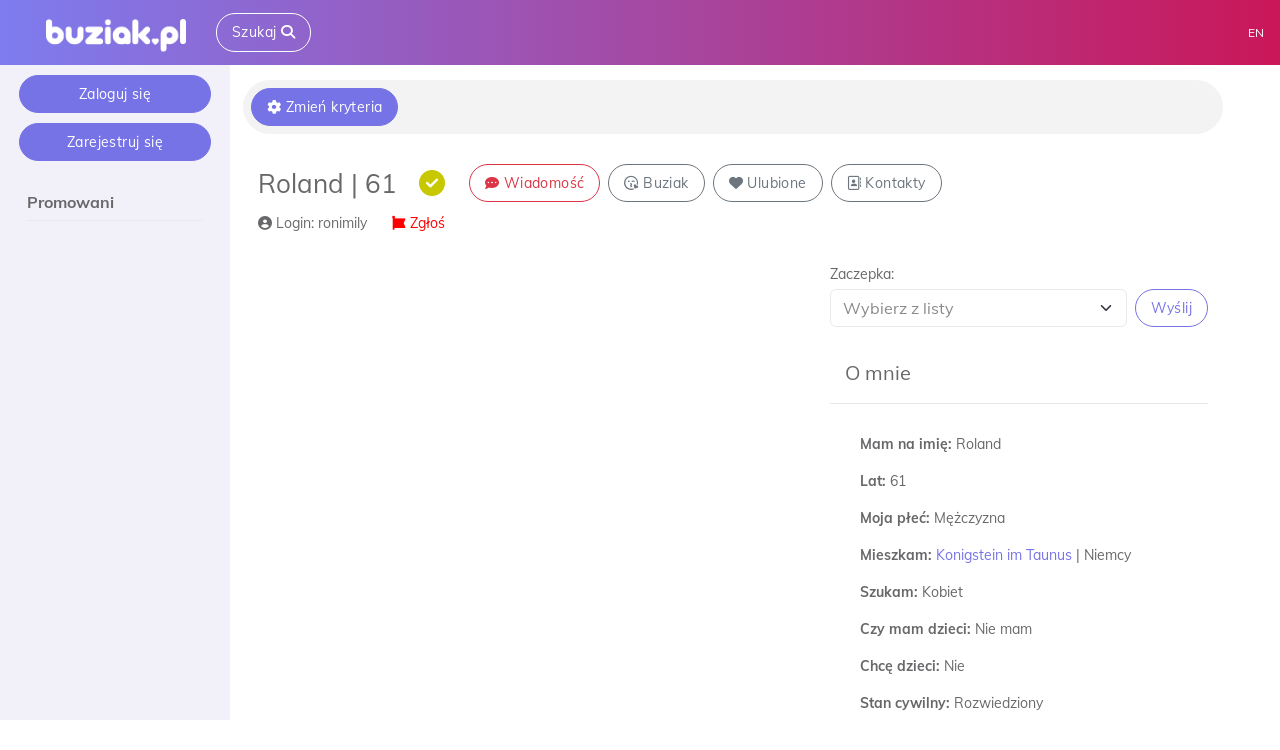

--- FILE ---
content_type: text/html; charset=utf-8
request_url: https://buziak.co.uk/pl/profil/ronimily
body_size: 105659
content:
<!DOCTYPE html><html lang="pl" data-critters-container><head><link rel="preconnect" href="https://fonts.gstatic.com" crossorigin>
  <base href="/">
  <meta charset="utf-8">
  <meta http-equiv="X-UA-Compatible" content="IE=edge">
  <meta name="viewport" content="width=device-width, initial-scale=1">
  <meta name="google-site-verification" content="hTG6N6h2b3bFxkK-H15UG4AHe21tTBdG2cc4bnVVA2g">
	<title>Roland, Mężczyzna, 61 | Randki Konigstein im Taunus, Niemcy | Randki online Buziak.co-uk</title>
	<meta name="description" content="Rozmawiaj z singlem Roland. Randki - Konigstein im Taunus, Hesja - Buziak.co-uk">
	<meta name="keywords" content="Randki Konigstein im Taunus, Randki online Konigstein im Taunus, Randki internetowe Konigstein im Taunus, Portale randkowe Konigstein im Taunus, Portal randkowy Konigstein im Taunus, Portal randkowy, Portal towarzyski, Portal dla singli, Portal dla samotnych, Randki internetowe, Najlepszy portal randkowy, randkiwsieci opinie, flirt portal randkowy, portal randkowy buziak, czat online bez logowania, serwis randkowy warszawa, randka pl onet, darmowe randki i czaty, darmowe portale dla singli, e randki, randki po 30">
  <meta name="robots" content="noindex, nofollow">

  <!-- Chrome, Firefox OS and Opera -->
  <meta name="theme-color" content="#7673e6">
  <!-- Windows Phone -->
  <meta name="msapplication-navbutton-color" content="#7673e6">
  <!-- iOS Safari -->
  <meta name="apple-mobile-web-app-capable" content="yes">
  <meta name="apple-mobile-web-app-status-bar-style" content="black-translucent">

  <link rel="icon" type="image/x-icon" href="favicon.ico">
  <link rel="apple-touch-icon" sizes="180x180" href="/apple-touch-icon.png">
  <link rel="icon" type="image/png" sizes="32x32" href="/favicon-32x32.png">
  <link rel="icon" type="image/png" sizes="16x16" href="/favicon-16x16.png">
  <style>@font-face{font-family:'Roboto';font-style:normal;font-weight:400;font-stretch:100%;font-display:swap;src:url(https://fonts.gstatic.com/s/roboto/v50/KFOMCnqEu92Fr1ME7kSn66aGLdTylUAMQXC89YmC2DPNWubEbVmZiArmlw.woff2) format('woff2');unicode-range:U+0460-052F, U+1C80-1C8A, U+20B4, U+2DE0-2DFF, U+A640-A69F, U+FE2E-FE2F;}@font-face{font-family:'Roboto';font-style:normal;font-weight:400;font-stretch:100%;font-display:swap;src:url(https://fonts.gstatic.com/s/roboto/v50/KFOMCnqEu92Fr1ME7kSn66aGLdTylUAMQXC89YmC2DPNWubEbVmQiArmlw.woff2) format('woff2');unicode-range:U+0301, U+0400-045F, U+0490-0491, U+04B0-04B1, U+2116;}@font-face{font-family:'Roboto';font-style:normal;font-weight:400;font-stretch:100%;font-display:swap;src:url(https://fonts.gstatic.com/s/roboto/v50/KFOMCnqEu92Fr1ME7kSn66aGLdTylUAMQXC89YmC2DPNWubEbVmYiArmlw.woff2) format('woff2');unicode-range:U+1F00-1FFF;}@font-face{font-family:'Roboto';font-style:normal;font-weight:400;font-stretch:100%;font-display:swap;src:url(https://fonts.gstatic.com/s/roboto/v50/KFOMCnqEu92Fr1ME7kSn66aGLdTylUAMQXC89YmC2DPNWubEbVmXiArmlw.woff2) format('woff2');unicode-range:U+0370-0377, U+037A-037F, U+0384-038A, U+038C, U+038E-03A1, U+03A3-03FF;}@font-face{font-family:'Roboto';font-style:normal;font-weight:400;font-stretch:100%;font-display:swap;src:url(https://fonts.gstatic.com/s/roboto/v50/KFOMCnqEu92Fr1ME7kSn66aGLdTylUAMQXC89YmC2DPNWubEbVnoiArmlw.woff2) format('woff2');unicode-range:U+0302-0303, U+0305, U+0307-0308, U+0310, U+0312, U+0315, U+031A, U+0326-0327, U+032C, U+032F-0330, U+0332-0333, U+0338, U+033A, U+0346, U+034D, U+0391-03A1, U+03A3-03A9, U+03B1-03C9, U+03D1, U+03D5-03D6, U+03F0-03F1, U+03F4-03F5, U+2016-2017, U+2034-2038, U+203C, U+2040, U+2043, U+2047, U+2050, U+2057, U+205F, U+2070-2071, U+2074-208E, U+2090-209C, U+20D0-20DC, U+20E1, U+20E5-20EF, U+2100-2112, U+2114-2115, U+2117-2121, U+2123-214F, U+2190, U+2192, U+2194-21AE, U+21B0-21E5, U+21F1-21F2, U+21F4-2211, U+2213-2214, U+2216-22FF, U+2308-230B, U+2310, U+2319, U+231C-2321, U+2336-237A, U+237C, U+2395, U+239B-23B7, U+23D0, U+23DC-23E1, U+2474-2475, U+25AF, U+25B3, U+25B7, U+25BD, U+25C1, U+25CA, U+25CC, U+25FB, U+266D-266F, U+27C0-27FF, U+2900-2AFF, U+2B0E-2B11, U+2B30-2B4C, U+2BFE, U+3030, U+FF5B, U+FF5D, U+1D400-1D7FF, U+1EE00-1EEFF;}@font-face{font-family:'Roboto';font-style:normal;font-weight:400;font-stretch:100%;font-display:swap;src:url(https://fonts.gstatic.com/s/roboto/v50/KFOMCnqEu92Fr1ME7kSn66aGLdTylUAMQXC89YmC2DPNWubEbVn6iArmlw.woff2) format('woff2');unicode-range:U+0001-000C, U+000E-001F, U+007F-009F, U+20DD-20E0, U+20E2-20E4, U+2150-218F, U+2190, U+2192, U+2194-2199, U+21AF, U+21E6-21F0, U+21F3, U+2218-2219, U+2299, U+22C4-22C6, U+2300-243F, U+2440-244A, U+2460-24FF, U+25A0-27BF, U+2800-28FF, U+2921-2922, U+2981, U+29BF, U+29EB, U+2B00-2BFF, U+4DC0-4DFF, U+FFF9-FFFB, U+10140-1018E, U+10190-1019C, U+101A0, U+101D0-101FD, U+102E0-102FB, U+10E60-10E7E, U+1D2C0-1D2D3, U+1D2E0-1D37F, U+1F000-1F0FF, U+1F100-1F1AD, U+1F1E6-1F1FF, U+1F30D-1F30F, U+1F315, U+1F31C, U+1F31E, U+1F320-1F32C, U+1F336, U+1F378, U+1F37D, U+1F382, U+1F393-1F39F, U+1F3A7-1F3A8, U+1F3AC-1F3AF, U+1F3C2, U+1F3C4-1F3C6, U+1F3CA-1F3CE, U+1F3D4-1F3E0, U+1F3ED, U+1F3F1-1F3F3, U+1F3F5-1F3F7, U+1F408, U+1F415, U+1F41F, U+1F426, U+1F43F, U+1F441-1F442, U+1F444, U+1F446-1F449, U+1F44C-1F44E, U+1F453, U+1F46A, U+1F47D, U+1F4A3, U+1F4B0, U+1F4B3, U+1F4B9, U+1F4BB, U+1F4BF, U+1F4C8-1F4CB, U+1F4D6, U+1F4DA, U+1F4DF, U+1F4E3-1F4E6, U+1F4EA-1F4ED, U+1F4F7, U+1F4F9-1F4FB, U+1F4FD-1F4FE, U+1F503, U+1F507-1F50B, U+1F50D, U+1F512-1F513, U+1F53E-1F54A, U+1F54F-1F5FA, U+1F610, U+1F650-1F67F, U+1F687, U+1F68D, U+1F691, U+1F694, U+1F698, U+1F6AD, U+1F6B2, U+1F6B9-1F6BA, U+1F6BC, U+1F6C6-1F6CF, U+1F6D3-1F6D7, U+1F6E0-1F6EA, U+1F6F0-1F6F3, U+1F6F7-1F6FC, U+1F700-1F7FF, U+1F800-1F80B, U+1F810-1F847, U+1F850-1F859, U+1F860-1F887, U+1F890-1F8AD, U+1F8B0-1F8BB, U+1F8C0-1F8C1, U+1F900-1F90B, U+1F93B, U+1F946, U+1F984, U+1F996, U+1F9E9, U+1FA00-1FA6F, U+1FA70-1FA7C, U+1FA80-1FA89, U+1FA8F-1FAC6, U+1FACE-1FADC, U+1FADF-1FAE9, U+1FAF0-1FAF8, U+1FB00-1FBFF;}@font-face{font-family:'Roboto';font-style:normal;font-weight:400;font-stretch:100%;font-display:swap;src:url(https://fonts.gstatic.com/s/roboto/v50/KFOMCnqEu92Fr1ME7kSn66aGLdTylUAMQXC89YmC2DPNWubEbVmbiArmlw.woff2) format('woff2');unicode-range:U+0102-0103, U+0110-0111, U+0128-0129, U+0168-0169, U+01A0-01A1, U+01AF-01B0, U+0300-0301, U+0303-0304, U+0308-0309, U+0323, U+0329, U+1EA0-1EF9, U+20AB;}@font-face{font-family:'Roboto';font-style:normal;font-weight:400;font-stretch:100%;font-display:swap;src:url(https://fonts.gstatic.com/s/roboto/v50/KFOMCnqEu92Fr1ME7kSn66aGLdTylUAMQXC89YmC2DPNWubEbVmaiArmlw.woff2) format('woff2');unicode-range:U+0100-02BA, U+02BD-02C5, U+02C7-02CC, U+02CE-02D7, U+02DD-02FF, U+0304, U+0308, U+0329, U+1D00-1DBF, U+1E00-1E9F, U+1EF2-1EFF, U+2020, U+20A0-20AB, U+20AD-20C0, U+2113, U+2C60-2C7F, U+A720-A7FF;}@font-face{font-family:'Roboto';font-style:normal;font-weight:400;font-stretch:100%;font-display:swap;src:url(https://fonts.gstatic.com/s/roboto/v50/KFOMCnqEu92Fr1ME7kSn66aGLdTylUAMQXC89YmC2DPNWubEbVmUiAo.woff2) format('woff2');unicode-range:U+0000-00FF, U+0131, U+0152-0153, U+02BB-02BC, U+02C6, U+02DA, U+02DC, U+0304, U+0308, U+0329, U+2000-206F, U+20AC, U+2122, U+2191, U+2193, U+2212, U+2215, U+FEFF, U+FFFD;}</style>
  <style>@font-face{font-family:'Poppins';font-style:normal;font-weight:400;font-display:swap;src:url(https://fonts.gstatic.com/s/poppins/v24/pxiEyp8kv8JHgFVrJJbecmNE.woff2) format('woff2');unicode-range:U+0900-097F, U+1CD0-1CF9, U+200C-200D, U+20A8, U+20B9, U+20F0, U+25CC, U+A830-A839, U+A8E0-A8FF, U+11B00-11B09;}@font-face{font-family:'Poppins';font-style:normal;font-weight:400;font-display:swap;src:url(https://fonts.gstatic.com/s/poppins/v24/pxiEyp8kv8JHgFVrJJnecmNE.woff2) format('woff2');unicode-range:U+0100-02BA, U+02BD-02C5, U+02C7-02CC, U+02CE-02D7, U+02DD-02FF, U+0304, U+0308, U+0329, U+1D00-1DBF, U+1E00-1E9F, U+1EF2-1EFF, U+2020, U+20A0-20AB, U+20AD-20C0, U+2113, U+2C60-2C7F, U+A720-A7FF;}@font-face{font-family:'Poppins';font-style:normal;font-weight:400;font-display:swap;src:url(https://fonts.gstatic.com/s/poppins/v24/pxiEyp8kv8JHgFVrJJfecg.woff2) format('woff2');unicode-range:U+0000-00FF, U+0131, U+0152-0153, U+02BB-02BC, U+02C6, U+02DA, U+02DC, U+0304, U+0308, U+0329, U+2000-206F, U+20AC, U+2122, U+2191, U+2193, U+2212, U+2215, U+FEFF, U+FFFD;}@font-face{font-family:'Poppins';font-style:normal;font-weight:700;font-display:swap;src:url(https://fonts.gstatic.com/s/poppins/v24/pxiByp8kv8JHgFVrLCz7Z11lFc-K.woff2) format('woff2');unicode-range:U+0900-097F, U+1CD0-1CF9, U+200C-200D, U+20A8, U+20B9, U+20F0, U+25CC, U+A830-A839, U+A8E0-A8FF, U+11B00-11B09;}@font-face{font-family:'Poppins';font-style:normal;font-weight:700;font-display:swap;src:url(https://fonts.gstatic.com/s/poppins/v24/pxiByp8kv8JHgFVrLCz7Z1JlFc-K.woff2) format('woff2');unicode-range:U+0100-02BA, U+02BD-02C5, U+02C7-02CC, U+02CE-02D7, U+02DD-02FF, U+0304, U+0308, U+0329, U+1D00-1DBF, U+1E00-1E9F, U+1EF2-1EFF, U+2020, U+20A0-20AB, U+20AD-20C0, U+2113, U+2C60-2C7F, U+A720-A7FF;}@font-face{font-family:'Poppins';font-style:normal;font-weight:700;font-display:swap;src:url(https://fonts.gstatic.com/s/poppins/v24/pxiByp8kv8JHgFVrLCz7Z1xlFQ.woff2) format('woff2');unicode-range:U+0000-00FF, U+0131, U+0152-0153, U+02BB-02BC, U+02C6, U+02DA, U+02DC, U+0304, U+0308, U+0329, U+2000-206F, U+20AC, U+2122, U+2191, U+2193, U+2212, U+2215, U+FEFF, U+FFFD;}</style>
  <style>@font-face{font-family:'Muli';font-style:normal;font-weight:300;src:url(https://fonts.gstatic.com/s/muli/v34/7Auwp_0qiz-afT3GLRrX.woff2) format('woff2');unicode-range:U+0102-0103, U+0110-0111, U+0128-0129, U+0168-0169, U+01A0-01A1, U+01AF-01B0, U+0300-0301, U+0303-0304, U+0308-0309, U+0323, U+0329, U+1EA0-1EF9, U+20AB;}@font-face{font-family:'Muli';font-style:normal;font-weight:300;src:url(https://fonts.gstatic.com/s/muli/v34/7Auwp_0qiz-afTzGLRrX.woff2) format('woff2');unicode-range:U+0100-02BA, U+02BD-02C5, U+02C7-02CC, U+02CE-02D7, U+02DD-02FF, U+0304, U+0308, U+0329, U+1D00-1DBF, U+1E00-1E9F, U+1EF2-1EFF, U+2020, U+20A0-20AB, U+20AD-20C0, U+2113, U+2C60-2C7F, U+A720-A7FF;}@font-face{font-family:'Muli';font-style:normal;font-weight:300;src:url(https://fonts.gstatic.com/s/muli/v34/7Auwp_0qiz-afTLGLQ.woff2) format('woff2');unicode-range:U+0000-00FF, U+0131, U+0152-0153, U+02BB-02BC, U+02C6, U+02DA, U+02DC, U+0304, U+0308, U+0329, U+2000-206F, U+20AC, U+2122, U+2191, U+2193, U+2212, U+2215, U+FEFF, U+FFFD;}@font-face{font-family:'Muli';font-style:normal;font-weight:400;src:url(https://fonts.gstatic.com/s/muli/v34/7Auwp_0qiz-afT3GLRrX.woff2) format('woff2');unicode-range:U+0102-0103, U+0110-0111, U+0128-0129, U+0168-0169, U+01A0-01A1, U+01AF-01B0, U+0300-0301, U+0303-0304, U+0308-0309, U+0323, U+0329, U+1EA0-1EF9, U+20AB;}@font-face{font-family:'Muli';font-style:normal;font-weight:400;src:url(https://fonts.gstatic.com/s/muli/v34/7Auwp_0qiz-afTzGLRrX.woff2) format('woff2');unicode-range:U+0100-02BA, U+02BD-02C5, U+02C7-02CC, U+02CE-02D7, U+02DD-02FF, U+0304, U+0308, U+0329, U+1D00-1DBF, U+1E00-1E9F, U+1EF2-1EFF, U+2020, U+20A0-20AB, U+20AD-20C0, U+2113, U+2C60-2C7F, U+A720-A7FF;}@font-face{font-family:'Muli';font-style:normal;font-weight:400;src:url(https://fonts.gstatic.com/s/muli/v34/7Auwp_0qiz-afTLGLQ.woff2) format('woff2');unicode-range:U+0000-00FF, U+0131, U+0152-0153, U+02BB-02BC, U+02C6, U+02DA, U+02DC, U+0304, U+0308, U+0329, U+2000-206F, U+20AC, U+2122, U+2191, U+2193, U+2212, U+2215, U+FEFF, U+FFFD;}@font-face{font-family:'Muli';font-style:normal;font-weight:700;src:url(https://fonts.gstatic.com/s/muli/v34/7Auwp_0qiz-afT3GLRrX.woff2) format('woff2');unicode-range:U+0102-0103, U+0110-0111, U+0128-0129, U+0168-0169, U+01A0-01A1, U+01AF-01B0, U+0300-0301, U+0303-0304, U+0308-0309, U+0323, U+0329, U+1EA0-1EF9, U+20AB;}@font-face{font-family:'Muli';font-style:normal;font-weight:700;src:url(https://fonts.gstatic.com/s/muli/v34/7Auwp_0qiz-afTzGLRrX.woff2) format('woff2');unicode-range:U+0100-02BA, U+02BD-02C5, U+02C7-02CC, U+02CE-02D7, U+02DD-02FF, U+0304, U+0308, U+0329, U+1D00-1DBF, U+1E00-1E9F, U+1EF2-1EFF, U+2020, U+20A0-20AB, U+20AD-20C0, U+2113, U+2C60-2C7F, U+A720-A7FF;}@font-face{font-family:'Muli';font-style:normal;font-weight:700;src:url(https://fonts.gstatic.com/s/muli/v34/7Auwp_0qiz-afTLGLQ.woff2) format('woff2');unicode-range:U+0000-00FF, U+0131, U+0152-0153, U+02BB-02BC, U+02C6, U+02DA, U+02DC, U+0304, U+0308, U+0329, U+2000-206F, U+20AC, U+2122, U+2191, U+2193, U+2212, U+2215, U+FEFF, U+FFFD;}</style>

<script type="text/javascript">
  ;window.NREUM||(NREUM={});NREUM.init={distributed_tracing:{enabled:true},privacy:{cookies_enabled:false}};
  window.NREUM||(NREUM={}),__nr_require=function(t,e,n){function r(n){if(!e[n]){var o=e[n]={exports:{}};t[n][0].call(o.exports,function(e){var o=t[n][1][e];return r(o||e)},o,o.exports)}return e[n].exports}if("function"==typeof __nr_require)return __nr_require;for(var o=0;o<n.length;o++)r(n[o]);return r}({1:[function(t,e,n){function r(t){try{c.console&&console.log(t)}catch(e){}}var o,i=t("ee"),a=t(28),c={};try{o=localStorage.getItem("__nr_flags").split(","),console&&"function"==typeof console.log&&(c.console=!0,o.indexOf("dev")!==-1&&(c.dev=!0),o.indexOf("nr_dev")!==-1&&(c.nrDev=!0))}catch(s){}c.nrDev&&i.on("internal-error",function(t){r(t.stack)}),c.dev&&i.on("fn-err",function(t,e,n){r(n.stack)}),c.dev&&(r("NR AGENT IN DEVELOPMENT MODE"),r("flags: "+a(c,function(t,e){return t}).join(", ")))},{}],2:[function(t,e,n){function r(t,e,n,r,c){try{l?l-=1:o(c||new UncaughtException(t,e,n),!0)}catch(u){try{i("ierr",[u,s.now(),!0])}catch(d){}}return"function"==typeof f&&f.apply(this,a(arguments))}function UncaughtException(t,e,n){this.message=t||"Uncaught error with no additional information",this.sourceURL=e,this.line=n}function o(t,e){var n=e?null:s.now();i("err",[t,n])}var i=t("handle"),a=t(29),c=t("ee"),s=t("loader"),u=t("gos"),f=window.onerror,d=!1,p="nr@seenError",l=0;s.features.err=!0,t(1),window.onerror=r;try{throw new Error}catch(h){"stack"in h&&(t(13),t(12),"addEventListener"in window&&t(6),s.xhrWrappable&&t(14),d=!0)}c.on("fn-start",function(t,e,n){d&&(l+=1)}),c.on("fn-err",function(t,e,n){d&&!n[p]&&(u(n,p,function(){return!0}),this.thrown=!0,o(n))}),c.on("fn-end",function(){d&&!this.thrown&&l>0&&(l-=1)}),c.on("internal-error",function(t){i("ierr",[t,s.now(),!0])})},{}],3:[function(t,e,n){t("loader").features.ins=!0},{}],4:[function(t,e,n){function r(){L++,T=g.hash,this[f]=y.now()}function o(){L--,g.hash!==T&&i(0,!0);var t=y.now();this[h]=~~this[h]+t-this[f],this[d]=t}function i(t,e){E.emit("newURL",[""+g,e])}function a(t,e){t.on(e,function(){this[e]=y.now()})}var c="-start",s="-end",u="-body",f="fn"+c,d="fn"+s,p="cb"+c,l="cb"+s,h="jsTime",m="fetch",v="addEventListener",w=window,g=w.location,y=t("loader");if(w[v]&&y.xhrWrappable){var x=t(10),b=t(11),E=t(8),R=t(6),O=t(13),N=t(7),P=t(14),M=t(9),S=t("ee"),C=S.get("tracer");t(16),y.features.spa=!0;var T,L=0;S.on(f,r),b.on(p,r),M.on(p,r),S.on(d,o),b.on(l,o),M.on(l,o),S.buffer([f,d,"xhr-done","xhr-resolved"]),R.buffer([f]),O.buffer(["setTimeout"+s,"clearTimeout"+c,f]),P.buffer([f,"new-xhr","send-xhr"+c]),N.buffer([m+c,m+"-done",m+u+c,m+u+s]),E.buffer(["newURL"]),x.buffer([f]),b.buffer(["propagate",p,l,"executor-err","resolve"+c]),C.buffer([f,"no-"+f]),M.buffer(["new-jsonp","cb-start","jsonp-error","jsonp-end"]),a(P,"send-xhr"+c),a(S,"xhr-resolved"),a(S,"xhr-done"),a(N,m+c),a(N,m+"-done"),a(M,"new-jsonp"),a(M,"jsonp-end"),a(M,"cb-start"),E.on("pushState-end",i),E.on("replaceState-end",i),w[v]("hashchange",i,!0),w[v]("load",i,!0),w[v]("popstate",function(){i(0,L>1)},!0)}},{}],5:[function(t,e,n){function r(t){}if(window.performance&&window.performance.timing&&window.performance.getEntriesByType){var o=t("ee"),i=t("handle"),a=t(13),c=t(12),s="learResourceTimings",u="addEventListener",f="resourcetimingbufferfull",d="bstResource",p="resource",l="-start",h="-end",m="fn"+l,v="fn"+h,w="bstTimer",g="pushState",y=t("loader");y.features.stn=!0,t(8),"addEventListener"in window&&t(6);var x=NREUM.o.EV;o.on(m,function(t,e){var n=t[0];n instanceof x&&(this.bstStart=y.now())}),o.on(v,function(t,e){var n=t[0];n instanceof x&&i("bst",[n,e,this.bstStart,y.now()])}),a.on(m,function(t,e,n){this.bstStart=y.now(),this.bstType=n}),a.on(v,function(t,e){i(w,[e,this.bstStart,y.now(),this.bstType])}),c.on(m,function(){this.bstStart=y.now()}),c.on(v,function(t,e){i(w,[e,this.bstStart,y.now(),"requestAnimationFrame"])}),o.on(g+l,function(t){this.time=y.now(),this.startPath=location.pathname+location.hash}),o.on(g+h,function(t){i("bstHist",[location.pathname+location.hash,this.startPath,this.time])}),u in window.performance&&(window.performance["c"+s]?window.performance[u](f,function(t){i(d,[window.performance.getEntriesByType(p)]),window.performance["c"+s]()},!1):window.performance[u]("webkit"+f,function(t){i(d,[window.performance.getEntriesByType(p)]),window.performance["webkitC"+s]()},!1)),document[u]("scroll",r,{passive:!0}),document[u]("keypress",r,!1),document[u]("click",r,!1)}},{}],6:[function(t,e,n){function r(t){for(var e=t;e&&!e.hasOwnProperty(f);)e=Object.getPrototypeOf(e);e&&o(e)}function o(t){c.inPlace(t,[f,d],"-",i)}function i(t,e){return t[1]}var a=t("ee").get("events"),c=t("wrap-function")(a,!0),s=t("gos"),u=XMLHttpRequest,f="addEventListener",d="removeEventListener";e.exports=a,"getPrototypeOf"in Object?(r(document),r(window),r(u.prototype)):u.prototype.hasOwnProperty(f)&&(o(window),o(u.prototype)),a.on(f+"-start",function(t,e){var n=t[1],r=s(n,"nr@wrapped",function(){function t(){if("function"==typeof n.handleEvent)return n.handleEvent.apply(n,arguments)}var e={object:t,"function":n}[typeof n];return e?c(e,"fn-",null,e.name||"anonymous"):n});this.wrapped=t[1]=r}),a.on(d+"-start",function(t){t[1]=this.wrapped||t[1]})},{}],7:[function(t,e,n){function r(t,e,n){var r=t[e];"function"==typeof r&&(t[e]=function(){var t=i(arguments),e={};o.emit(n+"before-start",[t],e);var a;e[m]&&e[m].dt&&(a=e[m].dt);var c=r.apply(this,t);return o.emit(n+"start",[t,a],c),c.then(function(t){return o.emit(n+"end",[null,t],c),t},function(t){throw o.emit(n+"end",[t],c),t})})}var o=t("ee").get("fetch"),i=t(29),a=t(28);e.exports=o;var c=window,s="fetch-",u=s+"body-",f=["arrayBuffer","blob","json","text","formData"],d=c.Request,p=c.Response,l=c.fetch,h="prototype",m="nr@context";d&&p&&l&&(a(f,function(t,e){r(d[h],e,u),r(p[h],e,u)}),r(c,"fetch",s),o.on(s+"end",function(t,e){var n=this;if(e){var r=e.headers.get("content-length");null!==r&&(n.rxSize=r),o.emit(s+"done",[null,e],n)}else o.emit(s+"done",[t],n)}))},{}],8:[function(t,e,n){var r=t("ee").get("history"),o=t("wrap-function")(r);e.exports=r;var i=window.history&&window.history.constructor&&window.history.constructor.prototype,a=window.history;i&&i.pushState&&i.replaceState&&(a=i),o.inPlace(a,["pushState","replaceState"],"-")},{}],9:[function(t,e,n){function r(t){function e(){s.emit("jsonp-end",[],p),t.removeEventListener("load",e,!1),t.removeEventListener("error",n,!1)}function n(){s.emit("jsonp-error",[],p),s.emit("jsonp-end",[],p),t.removeEventListener("load",e,!1),t.removeEventListener("error",n,!1)}var r=t&&"string"==typeof t.nodeName&&"script"===t.nodeName.toLowerCase();if(r){var o="function"==typeof t.addEventListener;if(o){var a=i(t.src);if(a){var f=c(a),d="function"==typeof f.parent[f.key];if(d){var p={};u.inPlace(f.parent,[f.key],"cb-",p),t.addEventListener("load",e,!1),t.addEventListener("error",n,!1),s.emit("new-jsonp",[t.src],p)}}}}}function o(){return"addEventListener"in window}function i(t){var e=t.match(f);return e?e[1]:null}function a(t,e){var n=t.match(p),r=n[1],o=n[3];return o?a(o,e[r]):e[r]}function c(t){var e=t.match(d);return e&&e.length>=3?{key:e[2],parent:a(e[1],window)}:{key:t,parent:window}}var s=t("ee").get("jsonp"),u=t("wrap-function")(s);if(e.exports=s,o()){var f=/[?&](?:callback|cb)=([^&#]+)/,d=/(.*)\.([^.]+)/,p=/^(\w+)(\.|$)(.*)$/,l=["appendChild","insertBefore","replaceChild"];Node&&Node.prototype&&Node.prototype.appendChild?u.inPlace(Node.prototype,l,"dom-"):(u.inPlace(HTMLElement.prototype,l,"dom-"),u.inPlace(HTMLHeadElement.prototype,l,"dom-"),u.inPlace(HTMLBodyElement.prototype,l,"dom-")),s.on("dom-start",function(t){r(t[0])})}},{}],10:[function(t,e,n){var r=t("ee").get("mutation"),o=t("wrap-function")(r),i=NREUM.o.MO;e.exports=r,i&&(window.MutationObserver=function(t){return this instanceof i?new i(o(t,"fn-")):i.apply(this,arguments)},MutationObserver.prototype=i.prototype)},{}],11:[function(t,e,n){function r(t){var e=i.context(),n=c(t,"executor-",e,null,!1),r=new u(n);return i.context(r).getCtx=function(){return e},r}var o=t("wrap-function"),i=t("ee").get("promise"),a=t("ee").getOrSetContext,c=o(i),s=t(28),u=NREUM.o.PR;e.exports=i,u&&(window.Promise=r,["all","race"].forEach(function(t){var e=u[t];u[t]=function(n){function r(t){return function(){i.emit("propagate",[null,!o],a,!1,!1),o=o||!t}}var o=!1;s(n,function(e,n){Promise.resolve(n).then(r("all"===t),r(!1))});var a=e.apply(u,arguments),c=u.resolve(a);return c}}),["resolve","reject"].forEach(function(t){var e=u[t];u[t]=function(t){var n=e.apply(u,arguments);return t!==n&&i.emit("propagate",[t,!0],n,!1,!1),n}}),u.prototype["catch"]=function(t){return this.then(null,t)},u.prototype=Object.create(u.prototype,{constructor:{value:r}}),s(Object.getOwnPropertyNames(u),function(t,e){try{r[e]=u[e]}catch(n){}}),o.wrapInPlace(u.prototype,"then",function(t){return function(){var e=this,n=o.argsToArray.apply(this,arguments),r=a(e);r.promise=e,n[0]=c(n[0],"cb-",r,null,!1),n[1]=c(n[1],"cb-",r,null,!1);var s=t.apply(this,n);return r.nextPromise=s,i.emit("propagate",[e,!0],s,!1,!1),s}}),i.on("executor-start",function(t){t[0]=c(t[0],"resolve-",this,null,!1),t[1]=c(t[1],"resolve-",this,null,!1)}),i.on("executor-err",function(t,e,n){t[1](n)}),i.on("cb-end",function(t,e,n){i.emit("propagate",[n,!0],this.nextPromise,!1,!1)}),i.on("propagate",function(t,e,n){this.getCtx&&!e||(this.getCtx=function(){if(t instanceof Promise)var e=i.context(t);return e&&e.getCtx?e.getCtx():this})}),r.toString=function(){return""+u})},{}],12:[function(t,e,n){var r=t("ee").get("raf"),o=t("wrap-function")(r),i="equestAnimationFrame";e.exports=r,o.inPlace(window,["r"+i,"mozR"+i,"webkitR"+i,"msR"+i],"raf-"),r.on("raf-start",function(t){t[0]=o(t[0],"fn-")})},{}],13:[function(t,e,n){function r(t,e,n){t[0]=a(t[0],"fn-",null,n)}function o(t,e,n){this.method=n,this.timerDuration=isNaN(t[1])?0:+t[1],t[0]=a(t[0],"fn-",this,n)}var i=t("ee").get("timer"),a=t("wrap-function")(i),c="setTimeout",s="setInterval",u="clearTimeout",f="-start",d="-";e.exports=i,a.inPlace(window,[c,"setImmediate"],c+d),a.inPlace(window,[s],s+d),a.inPlace(window,[u,"clearImmediate"],u+d),i.on(s+f,r),i.on(c+f,o)},{}],14:[function(t,e,n){function r(t,e){d.inPlace(e,["onreadystatechange"],"fn-",c)}function o(){var t=this,e=f.context(t);t.readyState>3&&!e.resolved&&(e.resolved=!0,f.emit("xhr-resolved",[],t)),d.inPlace(t,g,"fn-",c)}function i(t){y.push(t),h&&(b?b.then(a):v?v(a):(E=-E,R.data=E))}function a(){for(var t=0;t<y.length;t++)r([],y[t]);y.length&&(y=[])}function c(t,e){return e}function s(t,e){for(var n in t)e[n]=t[n];return e}t(6);var u=t("ee"),f=u.get("xhr"),d=t("wrap-function")(f),p=NREUM.o,l=p.XHR,h=p.MO,m=p.PR,v=p.SI,w="readystatechange",g=["onload","onerror","onabort","onloadstart","onloadend","onprogress","ontimeout"],y=[];e.exports=f;var x=window.XMLHttpRequest=function(t){var e=new l(t);try{f.emit("new-xhr",[e],e),e.addEventListener(w,o,!1)}catch(n){try{f.emit("internal-error",[n])}catch(r){}}return e};if(s(l,x),x.prototype=l.prototype,d.inPlace(x.prototype,["open","send"],"-xhr-",c),f.on("send-xhr-start",function(t,e){r(t,e),i(e)}),f.on("open-xhr-start",r),h){var b=m&&m.resolve();if(!v&&!m){var E=1,R=document.createTextNode(E);new h(a).observe(R,{characterData:!0})}}else u.on("fn-end",function(t){t[0]&&t[0].type===w||a()})},{}],15:[function(t,e,n){function r(t){if(!c(t))return null;var e=window.NREUM;if(!e.loader_config)return null;var n=(e.loader_config.accountID||"").toString()||null,r=(e.loader_config.agentID||"").toString()||null,u=(e.loader_config.trustKey||"").toString()||null;if(!n||!r)return null;var h=l.generateSpanId(),m=l.generateTraceId(),v=Date.now(),w={spanId:h,traceId:m,timestamp:v};return(t.sameOrigin||s(t)&&p())&&(w.traceContextParentHeader=o(h,m),w.traceContextStateHeader=i(h,v,n,r,u)),(t.sameOrigin&&!f()||!t.sameOrigin&&s(t)&&d())&&(w.newrelicHeader=a(h,m,v,n,r,u)),w}function o(t,e){return"00-"+e+"-"+t+"-01"}function i(t,e,n,r,o){var i=0,a="",c=1,s="",u="";return o+"@nr="+i+"-"+c+"-"+n+"-"+r+"-"+t+"-"+a+"-"+s+"-"+u+"-"+e}function a(t,e,n,r,o,i){var a="btoa"in window&&"function"==typeof window.btoa;if(!a)return null;var c={v:[0,1],d:{ty:"Browser",ac:r,ap:o,id:t,tr:e,ti:n}};return i&&r!==i&&(c.d.tk=i),btoa(JSON.stringify(c))}function c(t){return u()&&s(t)}function s(t){var e=!1,n={};if("init"in NREUM&&"distributed_tracing"in NREUM.init&&(n=NREUM.init.distributed_tracing),t.sameOrigin)e=!0;else if(n.allowed_origins instanceof Array)for(var r=0;r<n.allowed_origins.length;r++){var o=h(n.allowed_origins[r]);if(t.hostname===o.hostname&&t.protocol===o.protocol&&t.port===o.port){e=!0;break}}return e}function u(){return"init"in NREUM&&"distributed_tracing"in NREUM.init&&!!NREUM.init.distributed_tracing.enabled}function f(){return"init"in NREUM&&"distributed_tracing"in NREUM.init&&!!NREUM.init.distributed_tracing.exclude_newrelic_header}function d(){return"init"in NREUM&&"distributed_tracing"in NREUM.init&&NREUM.init.distributed_tracing.cors_use_newrelic_header!==!1}function p(){return"init"in NREUM&&"distributed_tracing"in NREUM.init&&!!NREUM.init.distributed_tracing.cors_use_tracecontext_headers}var l=t(25),h=t(17);e.exports={generateTracePayload:r,shouldGenerateTrace:c}},{}],16:[function(t,e,n){function r(t){var e=this.params,n=this.metrics;if(!this.ended){this.ended=!0;for(var r=0;r<p;r++)t.removeEventListener(d[r],this.listener,!1);e.aborted||(n.duration=a.now()-this.startTime,this.loadCaptureCalled||4!==t.readyState?null==e.status&&(e.status=0):i(this,t),n.cbTime=this.cbTime,f.emit("xhr-done",[t],t),c("xhr",[e,n,this.startTime]))}}function o(t,e){var n=s(e),r=t.params;r.host=n.hostname+":"+n.port,r.pathname=n.pathname,t.parsedOrigin=s(e),t.sameOrigin=t.parsedOrigin.sameOrigin}function i(t,e){t.params.status=e.status;var n=v(e,t.lastSize);if(n&&(t.metrics.rxSize=n),t.sameOrigin){var r=e.getResponseHeader("X-NewRelic-App-Data");r&&(t.params.cat=r.split(", ").pop())}t.loadCaptureCalled=!0}var a=t("loader");if(a.xhrWrappable){var c=t("handle"),s=t(17),u=t(15).generateTracePayload,f=t("ee"),d=["load","error","abort","timeout"],p=d.length,l=t("id"),h=t(21),m=t(20),v=t(18),w=window.XMLHttpRequest;a.features.xhr=!0,t(14),t(7),f.on("new-xhr",function(t){var e=this;e.totalCbs=0,e.called=0,e.cbTime=0,e.end=r,e.ended=!1,e.xhrGuids={},e.lastSize=null,e.loadCaptureCalled=!1,t.addEventListener("load",function(n){i(e,t)},!1),h&&(h>34||h<10)||window.opera||t.addEventListener("progress",function(t){e.lastSize=t.loaded},!1)}),f.on("open-xhr-start",function(t){this.params={method:t[0]},o(this,t[1]),this.metrics={}}),f.on("open-xhr-end",function(t,e){"loader_config"in NREUM&&"xpid"in NREUM.loader_config&&this.sameOrigin&&e.setRequestHeader("X-NewRelic-ID",NREUM.loader_config.xpid);var n=u(this.parsedOrigin);if(n){var r=!1;n.newrelicHeader&&(e.setRequestHeader("newrelic",n.newrelicHeader),r=!0),n.traceContextParentHeader&&(e.setRequestHeader("traceparent",n.traceContextParentHeader),n.traceContextStateHeader&&e.setRequestHeader("tracestate",n.traceContextStateHeader),r=!0),r&&(this.dt=n)}}),f.on("send-xhr-start",function(t,e){var n=this.metrics,r=t[0],o=this;if(n&&r){var i=m(r);i&&(n.txSize=i)}this.startTime=a.now(),this.listener=function(t){try{"abort"!==t.type||o.loadCaptureCalled||(o.params.aborted=!0),("load"!==t.type||o.called===o.totalCbs&&(o.onloadCalled||"function"!=typeof e.onload))&&o.end(e)}catch(n){try{f.emit("internal-error",[n])}catch(r){}}};for(var c=0;c<p;c++)e.addEventListener(d[c],this.listener,!1)}),f.on("xhr-cb-time",function(t,e,n){this.cbTime+=t,e?this.onloadCalled=!0:this.called+=1,this.called!==this.totalCbs||!this.onloadCalled&&"function"==typeof n.onload||this.end(n)}),f.on("xhr-load-added",function(t,e){var n=""+l(t)+!!e;this.xhrGuids&&!this.xhrGuids[n]&&(this.xhrGuids[n]=!0,this.totalCbs+=1)}),f.on("xhr-load-removed",function(t,e){var n=""+l(t)+!!e;this.xhrGuids&&this.xhrGuids[n]&&(delete this.xhrGuids[n],this.totalCbs-=1)}),f.on("addEventListener-end",function(t,e){e instanceof w&&"load"===t[0]&&f.emit("xhr-load-added",[t[1],t[2]],e)}),f.on("removeEventListener-end",function(t,e){e instanceof w&&"load"===t[0]&&f.emit("xhr-load-removed",[t[1],t[2]],e)}),f.on("fn-start",function(t,e,n){e instanceof w&&("onload"===n&&(this.onload=!0),("load"===(t[0]&&t[0].type)||this.onload)&&(this.xhrCbStart=a.now()))}),f.on("fn-end",function(t,e){this.xhrCbStart&&f.emit("xhr-cb-time",[a.now()-this.xhrCbStart,this.onload,e],e)}),f.on("fetch-before-start",function(t){function e(t,e){var n=!1;return e.newrelicHeader&&(t.set("newrelic",e.newrelicHeader),n=!0),e.traceContextParentHeader&&(t.set("traceparent",e.traceContextParentHeader),e.traceContextStateHeader&&t.set("tracestate",e.traceContextStateHeader),n=!0),n}var n,r=t[1]||{};"string"==typeof t[0]?n=t[0]:t[0]&&t[0].url?n=t[0].url:window.URL&&t[0]&&t[0]instanceof URL&&(n=t[0].href),n&&(this.parsedOrigin=s(n),this.sameOrigin=this.parsedOrigin.sameOrigin);var o=u(this.parsedOrigin);if(o&&(o.newrelicHeader||o.traceContextParentHeader))if("string"==typeof t[0]||window.URL&&t[0]&&t[0]instanceof URL){var i={};for(var a in r)i[a]=r[a];i.headers=new Headers(r.headers||{}),e(i.headers,o)&&(this.dt=o),t.length>1?t[1]=i:t.push(i)}else t[0]&&t[0].headers&&e(t[0].headers,o)&&(this.dt=o)})}},{}],17:[function(t,e,n){var r={};e.exports=function(t){if(t in r)return r[t];var e=document.createElement("a"),n=window.location,o={};e.href=t,o.port=e.port;var i=e.href.split("://");!o.port&&i[1]&&(o.port=i[1].split("/")[0].split("@").pop().split(":")[1]),o.port&&"0"!==o.port||(o.port="https"===i[0]?"443":"80"),o.hostname=e.hostname||n.hostname,o.pathname=e.pathname,o.protocol=i[0],"/"!==o.pathname.charAt(0)&&(o.pathname="/"+o.pathname);var a=!e.protocol||":"===e.protocol||e.protocol===n.protocol,c=e.hostname===document.domain&&e.port===n.port;return o.sameOrigin=a&&(!e.hostname||c),"/"===o.pathname&&(r[t]=o),o}},{}],18:[function(t,e,n){function r(t,e){var n=t.responseType;return"json"===n&&null!==e?e:"arraybuffer"===n||"blob"===n||"json"===n?o(t.response):"text"===n||""===n||void 0===n?o(t.responseText):void 0}var o=t(20);e.exports=r},{}],19:[function(t,e,n){function r(){}function o(t,e,n){return function(){return i(t,[u.now()].concat(c(arguments)),e?null:this,n),e?void 0:this}}var i=t("handle"),a=t(28),c=t(29),s=t("ee").get("tracer"),u=t("loader"),f=NREUM;"undefined"==typeof window.newrelic&&(newrelic=f);var d=["setPageViewName","setCustomAttribute","setErrorHandler","finished","addToTrace","inlineHit","addRelease"],p="api-",l=p+"ixn-";a(d,function(t,e){f[e]=o(p+e,!0,"api")}),f.addPageAction=o(p+"addPageAction",!0),f.setCurrentRouteName=o(p+"routeName",!0),e.exports=newrelic,f.interaction=function(){return(new r).get()};var h=r.prototype={createTracer:function(t,e){var n={},r=this,o="function"==typeof e;return i(l+"tracer",[u.now(),t,n],r),function(){if(s.emit((o?"":"no-")+"fn-start",[u.now(),r,o],n),o)try{return e.apply(this,arguments)}catch(t){throw s.emit("fn-err",[arguments,this,t],n),t}finally{s.emit("fn-end",[u.now()],n)}}}};a("actionText,setName,setAttribute,save,ignore,onEnd,getContext,end,get".split(","),function(t,e){h[e]=o(l+e)}),newrelic.noticeError=function(t,e){"string"==typeof t&&(t=new Error(t)),i("err",[t,u.now(),!1,e])}},{}],20:[function(t,e,n){e.exports=function(t){if("string"==typeof t&&t.length)return t.length;if("object"==typeof t){if("undefined"!=typeof ArrayBuffer&&t instanceof ArrayBuffer&&t.byteLength)return t.byteLength;if("undefined"!=typeof Blob&&t instanceof Blob&&t.size)return t.size;if(!("undefined"!=typeof FormData&&t instanceof FormData))try{return JSON.stringify(t).length}catch(e){return}}}},{}],21:[function(t,e,n){var r=0,o=navigator.userAgent.match(/Firefox[\/\s](\d+\.\d+)/);o&&(r=+o[1]),e.exports=r},{}],22:[function(t,e,n){function r(){return c.exists&&performance.now?Math.round(performance.now()):(i=Math.max((new Date).getTime(),i))-a}function o(){return i}var i=(new Date).getTime(),a=i,c=t(30);e.exports=r,e.exports.offset=a,e.exports.getLastTimestamp=o},{}],23:[function(t,e,n){function r(t){return!(!t||!t.protocol||"file:"===t.protocol)}e.exports=r},{}],24:[function(t,e,n){function r(t,e){var n=t.getEntries();n.forEach(function(t){"first-paint"===t.name?d("timing",["fp",Math.floor(t.startTime)]):"first-contentful-paint"===t.name&&d("timing",["fcp",Math.floor(t.startTime)])})}function o(t,e){var n=t.getEntries();n.length>0&&d("lcp",[n[n.length-1]])}function i(t){t.getEntries().forEach(function(t){t.hadRecentInput||d("cls",[t])})}function a(t){if(t instanceof h&&!v){var e=Math.round(t.timeStamp),n={type:t.type};e<=p.now()?n.fid=p.now()-e:e>p.offset&&e<=Date.now()?(e-=p.offset,n.fid=p.now()-e):e=p.now(),v=!0,d("timing",["fi",e,n])}}function c(t){d("pageHide",[p.now(),t])}if(!("init"in NREUM&&"page_view_timing"in NREUM.init&&"enabled"in NREUM.init.page_view_timing&&NREUM.init.page_view_timing.enabled===!1)){var s,u,f,d=t("handle"),p=t("loader"),l=t(27),h=NREUM.o.EV;if("PerformanceObserver"in window&&"function"==typeof window.PerformanceObserver){s=new PerformanceObserver(r);try{s.observe({entryTypes:["paint"]})}catch(m){}u=new PerformanceObserver(o);try{u.observe({entryTypes:["largest-contentful-paint"]})}catch(m){}f=new PerformanceObserver(i);try{f.observe({type:"layout-shift",buffered:!0})}catch(m){}}if("addEventListener"in document){var v=!1,w=["click","keydown","mousedown","pointerdown","touchstart"];w.forEach(function(t){document.addEventListener(t,a,!1)})}l(c)}},{}],25:[function(t,e,n){function r(){function t(){return e?15&e[n++]:16*Math.random()|0}var e=null,n=0,r=window.crypto||window.msCrypto;r&&r.getRandomValues&&(e=r.getRandomValues(new Uint8Array(31)));for(var o,i="xxxxxxxx-xxxx-4xxx-yxxx-xxxxxxxxxxxx",a="",c=0;c<i.length;c++)o=i[c],"x"===o?a+=t().toString(16):"y"===o?(o=3&t()|8,a+=o.toString(16)):a+=o;return a}function o(){return a(16)}function i(){return a(32)}function a(t){function e(){return n?15&n[r++]:16*Math.random()|0}var n=null,r=0,o=window.crypto||window.msCrypto;o&&o.getRandomValues&&Uint8Array&&(n=o.getRandomValues(new Uint8Array(31)));for(var i=[],a=0;a<t;a++)i.push(e().toString(16));return i.join("")}e.exports={generateUuid:r,generateSpanId:o,generateTraceId:i}},{}],26:[function(t,e,n){function r(t,e){if(!o)return!1;if(t!==o)return!1;if(!e)return!0;if(!i)return!1;for(var n=i.split("."),r=e.split("."),a=0;a<r.length;a++)if(r[a]!==n[a])return!1;return!0}var o=null,i=null,a=/Version\/(\S+)\s+Safari/;if(navigator.userAgent){var c=navigator.userAgent,s=c.match(a);s&&c.indexOf("Chrome")===-1&&c.indexOf("Chromium")===-1&&(o="Safari",i=s[1])}e.exports={agent:o,version:i,match:r}},{}],27:[function(t,e,n){function r(t){function e(){t(a&&document[a]?document[a]:document[o]?"hidden":"visible")}"addEventListener"in document&&i&&document.addEventListener(i,e,!1)}e.exports=r;var o,i,a;"undefined"!=typeof document.hidden?(o="hidden",i="visibilitychange",a="visibilityState"):"undefined"!=typeof document.msHidden?(o="msHidden",i="msvisibilitychange"):"undefined"!=typeof document.webkitHidden&&(o="webkitHidden",i="webkitvisibilitychange",a="webkitVisibilityState")},{}],28:[function(t,e,n){function r(t,e){var n=[],r="",i=0;for(r in t)o.call(t,r)&&(n[i]=e(r,t[r]),i+=1);return n}var o=Object.prototype.hasOwnProperty;e.exports=r},{}],29:[function(t,e,n){function r(t,e,n){e||(e=0),"undefined"==typeof n&&(n=t?t.length:0);for(var r=-1,o=n-e||0,i=Array(o<0?0:o);++r<o;)i[r]=t[e+r];return i}e.exports=r},{}],30:[function(t,e,n){e.exports={exists:"undefined"!=typeof window.performance&&window.performance.timing&&"undefined"!=typeof window.performance.timing.navigationStart}},{}],ee:[function(t,e,n){function r(){}function o(t){function e(t){return t&&t instanceof r?t:t?u(t,s,a):a()}function n(n,r,o,i,a){if(a!==!1&&(a=!0),!l.aborted||i){t&&a&&t(n,r,o);for(var c=e(o),s=m(n),u=s.length,f=0;f<u;f++)s[f].apply(c,r);var p=d[y[n]];return p&&p.push([x,n,r,c]),c}}function i(t,e){g[t]=m(t).concat(e)}function h(t,e){var n=g[t];if(n)for(var r=0;r<n.length;r++)n[r]===e&&n.splice(r,1)}function m(t){return g[t]||[]}function v(t){return p[t]=p[t]||o(n)}function w(t,e){f(t,function(t,n){e=e||"feature",y[n]=e,e in d||(d[e]=[])})}var g={},y={},x={on:i,addEventListener:i,removeEventListener:h,emit:n,get:v,listeners:m,context:e,buffer:w,abort:c,aborted:!1};return x}function i(t){return u(t,s,a)}function a(){return new r}function c(){(d.api||d.feature)&&(l.aborted=!0,d=l.backlog={})}var s="nr@context",u=t("gos"),f=t(28),d={},p={},l=e.exports=o();e.exports.getOrSetContext=i,l.backlog=d},{}],gos:[function(t,e,n){function r(t,e,n){if(o.call(t,e))return t[e];var r=n();if(Object.defineProperty&&Object.keys)try{return Object.defineProperty(t,e,{value:r,writable:!0,enumerable:!1}),r}catch(i){}return t[e]=r,r}var o=Object.prototype.hasOwnProperty;e.exports=r},{}],handle:[function(t,e,n){function r(t,e,n,r){o.buffer([t],r),o.emit(t,e,n)}var o=t("ee").get("handle");e.exports=r,r.ee=o},{}],id:[function(t,e,n){function r(t){var e=typeof t;return!t||"object"!==e&&"function"!==e?-1:t===window?0:a(t,i,function(){return o++})}var o=1,i="nr@id",a=t("gos");e.exports=r},{}],loader:[function(t,e,n){function r(){if(!E++){var t=b.info=NREUM.info,e=l.getElementsByTagName("script")[0];if(setTimeout(u.abort,3e4),!(t&&t.licenseKey&&t.applicationID&&e))return u.abort();s(y,function(e,n){t[e]||(t[e]=n)});var n=a();c("mark",["onload",n+b.offset],null,"api"),c("timing",["load",n]);var r=l.createElement("script");r.src="https://"+t.agent,e.parentNode.insertBefore(r,e)}}function o(){"complete"===l.readyState&&i()}function i(){c("mark",["domContent",a()+b.offset],null,"api")}var a=t(22),c=t("handle"),s=t(28),u=t("ee"),f=t(26),d=t(23),p=window,l=p.document,h="addEventListener",m="attachEvent",v=p.XMLHttpRequest,w=v&&v.prototype;if(d(p.location)){NREUM.o={ST:setTimeout,SI:p.setImmediate,CT:clearTimeout,XHR:v,REQ:p.Request,EV:p.Event,PR:p.Promise,MO:p.MutationObserver};var g=""+location,y={beacon:"bam.nr-data.net",errorBeacon:"bam.nr-data.net",agent:"js-agent.newrelic.com/nr-spa-1208.min.js"},x=v&&w&&w[h]&&!/CriOS/.test(navigator.userAgent),b=e.exports={offset:a.getLastTimestamp(),now:a,origin:g,features:{},xhrWrappable:x,userAgent:f};t(19),t(24),l[h]?(l[h]("DOMContentLoaded",i,!1),p[h]("load",r,!1)):(l[m]("onreadystatechange",o),p[m]("onload",r)),c("mark",["firstbyte",a.getLastTimestamp()],null,"api");var E=0}},{}],"wrap-function":[function(t,e,n){function r(t,e){function n(e,n,r,s,u){function nrWrapper(){var i,a,f,p;try{a=this,i=d(arguments),f="function"==typeof r?r(i,a):r||{}}catch(l){o([l,"",[i,a,s],f],t)}c(n+"start",[i,a,s],f,u);try{return p=e.apply(a,i)}catch(h){throw c(n+"err",[i,a,h],f,u),h}finally{c(n+"end",[i,a,p],f,u)}}return a(e)?e:(n||(n=""),nrWrapper[p]=e,i(e,nrWrapper,t),nrWrapper)}function r(t,e,r,o,i){r||(r="");var c,s,u,f="-"===r.charAt(0);for(u=0;u<e.length;u++)s=e[u],c=t[s],a(c)||(t[s]=n(c,f?s+r:r,o,s,i))}function c(n,r,i,a){if(!h||e){var c=h;h=!0;try{t.emit(n,r,i,e,a)}catch(s){o([s,n,r,i],t)}h=c}}return t||(t=f),n.inPlace=r,n.flag=p,n}function o(t,e){e||(e=f);try{e.emit("internal-error",t)}catch(n){}}function i(t,e,n){if(Object.defineProperty&&Object.keys)try{var r=Object.keys(t);return r.forEach(function(n){Object.defineProperty(e,n,{get:function(){return t[n]},set:function(e){return t[n]=e,e}})}),e}catch(i){o([i],n)}for(var a in t)l.call(t,a)&&(e[a]=t[a]);return e}function a(t){return!(t&&t instanceof Function&&t.apply&&!t[p])}function c(t,e){var n=e(t);return n[p]=t,i(t,n,f),n}function s(t,e,n){var r=t[e];t[e]=c(r,n)}function u(){for(var t=arguments.length,e=new Array(t),n=0;n<t;++n)e[n]=arguments[n];return e}var f=t("ee"),d=t(29),p="nr@original",l=Object.prototype.hasOwnProperty,h=!1;e.exports=r,e.exports.wrapFunction=c,e.exports.wrapInPlace=s,e.exports.argsToArray=u},{}]},{},["loader",2,16,5,3,4]);
  ;NREUM.loader_config={accountID:"3147630",trustKey:"3147630",agentID:"183336320",licenseKey:"NRJS-2dc7c7f2ddbe9b935e7",applicationID:"183336320"}
  ;NREUM.info={beacon:"bam.eu01.nr-data.net",errorBeacon:"bam.eu01.nr-data.net",licenseKey:"NRJS-2dc7c7f2ddbe9b935e7",applicationID:"183336320",sa:1}
  </script>


  <!-- Global site tag (gtag.js) - Google Analytics -->
  <script async src="https://www.googletagmanager.com/gtag/js?id=UA-59754237-1"></script>
  <script>
    window.dataLayer = window.dataLayer || [];
    function gtag(){dataLayer.push(arguments);}
    gtag('js', new Date());

    gtag('config', 'UA-59754237-1');
  </script>
  <!-- Google Tag Manager -->
  <script>(function(w,d,s,l,i){w[l]=w[l]||[];w[l].push({'gtm.start':
  new Date().getTime(),event:'gtm.js'});var f=d.getElementsByTagName(s)[0],
  j=d.createElement(s),dl=l!='dataLayer'?'&l='+l:'';j.async=true;j.src=
  'https://www.googletagmanager.com/gtm.js?id='+i+dl;f.parentNode.insertBefore(j,f);
  })(window,document,'script','dataLayer','GTM-N2MVM4Q5');</script>
  <!-- End Google Tag Manager -->
<style>@charset "UTF-8";html{--mat-ripple-color:rgba(0, 0, 0, .1)}html{--mat-option-selected-state-label-text-color:#3f51b5;--mat-option-label-text-color:rgba(0, 0, 0, .87);--mat-option-hover-state-layer-color:rgba(0, 0, 0, .04);--mat-option-focus-state-layer-color:rgba(0, 0, 0, .04);--mat-option-selected-state-layer-color:rgba(0, 0, 0, .04)}html{--mat-optgroup-label-text-color:rgba(0, 0, 0, .87)}html{--mat-full-pseudo-checkbox-selected-icon-color:#ff4081;--mat-full-pseudo-checkbox-selected-checkmark-color:#fafafa;--mat-full-pseudo-checkbox-unselected-icon-color:rgba(0, 0, 0, .54);--mat-full-pseudo-checkbox-disabled-selected-checkmark-color:#fafafa;--mat-full-pseudo-checkbox-disabled-unselected-icon-color:#b0b0b0;--mat-full-pseudo-checkbox-disabled-selected-icon-color:#b0b0b0;--mat-minimal-pseudo-checkbox-selected-checkmark-color:#ff4081;--mat-minimal-pseudo-checkbox-disabled-selected-checkmark-color:#b0b0b0}html{--mat-app-background-color:#fafafa;--mat-app-text-color:rgba(0, 0, 0, .87)}html{--mat-option-label-text-font:Roboto, sans-serif;--mat-option-label-text-line-height:21px;--mat-option-label-text-size:14px;--mat-option-label-text-tracking:normal;--mat-option-label-text-weight:400}html{--mat-optgroup-label-text-font:Roboto, sans-serif;--mat-optgroup-label-text-line-height:21px;--mat-optgroup-label-text-size:14px;--mat-optgroup-label-text-tracking:normal;--mat-optgroup-label-text-weight:400}html{--mdc-filled-text-field-active-indicator-height:1px;--mdc-filled-text-field-focus-active-indicator-height:2px;--mdc-filled-text-field-container-shape:4px;--mdc-outlined-text-field-outline-width:1px;--mdc-outlined-text-field-focus-outline-width:2px;--mdc-outlined-text-field-container-shape:4px}html{--mdc-filled-text-field-caret-color:#3f51b5;--mdc-filled-text-field-focus-active-indicator-color:#3f51b5;--mdc-filled-text-field-focus-label-text-color:rgba(63, 81, 181, .87);--mdc-filled-text-field-container-color:whitesmoke;--mdc-filled-text-field-disabled-container-color:#fafafa;--mdc-filled-text-field-label-text-color:rgba(0, 0, 0, .6);--mdc-filled-text-field-hover-label-text-color:rgba(0, 0, 0, .6);--mdc-filled-text-field-disabled-label-text-color:rgba(0, 0, 0, .38);--mdc-filled-text-field-input-text-color:rgba(0, 0, 0, .87);--mdc-filled-text-field-disabled-input-text-color:rgba(0, 0, 0, .38);--mdc-filled-text-field-input-text-placeholder-color:rgba(0, 0, 0, .6);--mdc-filled-text-field-error-hover-label-text-color:#f44336;--mdc-filled-text-field-error-focus-label-text-color:#f44336;--mdc-filled-text-field-error-label-text-color:#f44336;--mdc-filled-text-field-error-caret-color:#f44336;--mdc-filled-text-field-active-indicator-color:rgba(0, 0, 0, .42);--mdc-filled-text-field-disabled-active-indicator-color:rgba(0, 0, 0, .06);--mdc-filled-text-field-hover-active-indicator-color:rgba(0, 0, 0, .87);--mdc-filled-text-field-error-active-indicator-color:#f44336;--mdc-filled-text-field-error-focus-active-indicator-color:#f44336;--mdc-filled-text-field-error-hover-active-indicator-color:#f44336;--mdc-outlined-text-field-caret-color:#3f51b5;--mdc-outlined-text-field-focus-outline-color:#3f51b5;--mdc-outlined-text-field-focus-label-text-color:rgba(63, 81, 181, .87);--mdc-outlined-text-field-label-text-color:rgba(0, 0, 0, .6);--mdc-outlined-text-field-hover-label-text-color:rgba(0, 0, 0, .6);--mdc-outlined-text-field-disabled-label-text-color:rgba(0, 0, 0, .38);--mdc-outlined-text-field-input-text-color:rgba(0, 0, 0, .87);--mdc-outlined-text-field-disabled-input-text-color:rgba(0, 0, 0, .38);--mdc-outlined-text-field-input-text-placeholder-color:rgba(0, 0, 0, .6);--mdc-outlined-text-field-error-caret-color:#f44336;--mdc-outlined-text-field-error-focus-label-text-color:#f44336;--mdc-outlined-text-field-error-label-text-color:#f44336;--mdc-outlined-text-field-error-hover-label-text-color:#f44336;--mdc-outlined-text-field-outline-color:rgba(0, 0, 0, .38);--mdc-outlined-text-field-disabled-outline-color:rgba(0, 0, 0, .06);--mdc-outlined-text-field-hover-outline-color:rgba(0, 0, 0, .87);--mdc-outlined-text-field-error-focus-outline-color:#f44336;--mdc-outlined-text-field-error-hover-outline-color:#f44336;--mdc-outlined-text-field-error-outline-color:#f44336;--mat-form-field-focus-select-arrow-color:rgba(63, 81, 181, .87);--mat-form-field-disabled-input-text-placeholder-color:rgba(0, 0, 0, .38);--mat-form-field-state-layer-color:rgba(0, 0, 0, .87);--mat-form-field-error-text-color:#f44336;--mat-form-field-select-option-text-color:inherit;--mat-form-field-select-disabled-option-text-color:GrayText;--mat-form-field-leading-icon-color:unset;--mat-form-field-disabled-leading-icon-color:unset;--mat-form-field-trailing-icon-color:unset;--mat-form-field-disabled-trailing-icon-color:unset;--mat-form-field-error-focus-trailing-icon-color:unset;--mat-form-field-error-hover-trailing-icon-color:unset;--mat-form-field-error-trailing-icon-color:unset;--mat-form-field-enabled-select-arrow-color:rgba(0, 0, 0, .54);--mat-form-field-disabled-select-arrow-color:rgba(0, 0, 0, .38);--mat-form-field-hover-state-layer-opacity:.04;--mat-form-field-focus-state-layer-opacity:.08}html{--mat-form-field-container-height:44px;--mat-form-field-filled-label-display:block;--mat-form-field-container-vertical-padding:10px;--mat-form-field-filled-with-label-container-padding-top:18px;--mat-form-field-filled-with-label-container-padding-bottom:2px}html{--mdc-filled-text-field-label-text-font:Roboto, sans-serif;--mdc-filled-text-field-label-text-size:14px;--mdc-filled-text-field-label-text-tracking:normal;--mdc-filled-text-field-label-text-weight:400;--mdc-outlined-text-field-label-text-font:Roboto, sans-serif;--mdc-outlined-text-field-label-text-size:14px;--mdc-outlined-text-field-label-text-tracking:normal;--mdc-outlined-text-field-label-text-weight:400;--mat-form-field-container-text-font:Roboto, sans-serif;--mat-form-field-container-text-line-height:21px;--mat-form-field-container-text-size:14px;--mat-form-field-container-text-tracking:normal;--mat-form-field-container-text-weight:400;--mat-form-field-outlined-label-text-populated-size:14px;--mat-form-field-subscript-text-font:Roboto, sans-serif;--mat-form-field-subscript-text-line-height:20px;--mat-form-field-subscript-text-size:12px;--mat-form-field-subscript-text-tracking:.0333333333em;--mat-form-field-subscript-text-weight:400}html{--mat-select-container-elevation-shadow:0px 5px 5px -3px rgba(0, 0, 0, .2), 0px 8px 10px 1px rgba(0, 0, 0, .14), 0px 3px 14px 2px rgba(0, 0, 0, .12)}html{--mat-select-panel-background-color:white;--mat-select-enabled-trigger-text-color:rgba(0, 0, 0, .87);--mat-select-disabled-trigger-text-color:rgba(0, 0, 0, .38);--mat-select-placeholder-text-color:rgba(0, 0, 0, .6);--mat-select-enabled-arrow-color:rgba(0, 0, 0, .54);--mat-select-disabled-arrow-color:rgba(0, 0, 0, .38);--mat-select-focused-arrow-color:rgba(63, 81, 181, .87);--mat-select-invalid-arrow-color:rgba(244, 67, 54, .87)}html{--mat-select-arrow-transform:none}html{--mat-select-trigger-text-font:Roboto, sans-serif;--mat-select-trigger-text-line-height:21px;--mat-select-trigger-text-size:14px;--mat-select-trigger-text-tracking:normal;--mat-select-trigger-text-weight:400}html{--mdc-checkbox-disabled-selected-checkmark-color:#fff;--mdc-checkbox-selected-focus-state-layer-opacity:.16;--mdc-checkbox-selected-hover-state-layer-opacity:.04;--mdc-checkbox-selected-pressed-state-layer-opacity:.16;--mdc-checkbox-unselected-focus-state-layer-opacity:.16;--mdc-checkbox-unselected-hover-state-layer-opacity:.04;--mdc-checkbox-unselected-pressed-state-layer-opacity:.16}html{--mdc-checkbox-disabled-selected-icon-color:rgba(0, 0, 0, .38);--mdc-checkbox-disabled-unselected-icon-color:rgba(0, 0, 0, .38);--mdc-checkbox-selected-checkmark-color:white;--mdc-checkbox-selected-focus-icon-color:#ff4081;--mdc-checkbox-selected-hover-icon-color:#ff4081;--mdc-checkbox-selected-icon-color:#ff4081;--mdc-checkbox-selected-pressed-icon-color:#ff4081;--mdc-checkbox-unselected-focus-icon-color:#212121;--mdc-checkbox-unselected-hover-icon-color:#212121;--mdc-checkbox-unselected-icon-color:rgba(0, 0, 0, .54);--mdc-checkbox-unselected-pressed-icon-color:rgba(0, 0, 0, .54);--mdc-checkbox-selected-focus-state-layer-color:#ff4081;--mdc-checkbox-selected-hover-state-layer-color:#ff4081;--mdc-checkbox-selected-pressed-state-layer-color:#ff4081;--mdc-checkbox-unselected-focus-state-layer-color:black;--mdc-checkbox-unselected-hover-state-layer-color:black;--mdc-checkbox-unselected-pressed-state-layer-color:black;--mat-checkbox-disabled-label-color:rgba(0, 0, 0, .38)}html{--mdc-checkbox-state-layer-size:28px;--mat-checkbox-touch-target-display:none}html{--mdc-radio-disabled-selected-icon-opacity:.38;--mdc-radio-disabled-unselected-icon-opacity:.38;--mdc-radio-state-layer-size:40px}html{--mdc-radio-state-layer-size:28px;--mat-radio-touch-target-display:none}html{--mdc-text-button-container-shape:4px;--mdc-text-button-keep-touch-target:false;--mdc-filled-button-container-shape:4px;--mdc-filled-button-keep-touch-target:false;--mdc-protected-button-container-shape:4px;--mdc-protected-button-keep-touch-target:false;--mdc-outlined-button-keep-touch-target:false;--mdc-outlined-button-outline-width:1px;--mdc-outlined-button-container-shape:4px;--mat-text-button-horizontal-padding:8px;--mat-text-button-with-icon-horizontal-padding:8px;--mat-text-button-icon-spacing:8px;--mat-text-button-icon-offset:0;--mat-filled-button-horizontal-padding:16px;--mat-filled-button-icon-spacing:8px;--mat-filled-button-icon-offset:-4px;--mat-protected-button-horizontal-padding:16px;--mat-protected-button-icon-spacing:8px;--mat-protected-button-icon-offset:-4px;--mat-outlined-button-horizontal-padding:15px;--mat-outlined-button-icon-spacing:8px;--mat-outlined-button-icon-offset:-4px}html{--mdc-text-button-label-text-color:black;--mdc-text-button-disabled-label-text-color:rgba(0, 0, 0, .38);--mat-text-button-state-layer-color:black;--mat-text-button-disabled-state-layer-color:black;--mat-text-button-ripple-color:rgba(0, 0, 0, .1);--mat-text-button-hover-state-layer-opacity:.04;--mat-text-button-focus-state-layer-opacity:.12;--mat-text-button-pressed-state-layer-opacity:.12;--mdc-filled-button-container-color:white;--mdc-filled-button-label-text-color:black;--mdc-filled-button-disabled-container-color:rgba(0, 0, 0, .12);--mdc-filled-button-disabled-label-text-color:rgba(0, 0, 0, .38);--mat-filled-button-state-layer-color:black;--mat-filled-button-disabled-state-layer-color:black;--mat-filled-button-ripple-color:rgba(0, 0, 0, .1);--mat-filled-button-hover-state-layer-opacity:.04;--mat-filled-button-focus-state-layer-opacity:.12;--mat-filled-button-pressed-state-layer-opacity:.12;--mdc-protected-button-container-color:white;--mdc-protected-button-label-text-color:black;--mdc-protected-button-disabled-container-color:rgba(0, 0, 0, .12);--mdc-protected-button-disabled-label-text-color:rgba(0, 0, 0, .38);--mdc-protected-button-container-elevation-shadow:0px 3px 1px -2px rgba(0, 0, 0, .2), 0px 2px 2px 0px rgba(0, 0, 0, .14), 0px 1px 5px 0px rgba(0, 0, 0, .12);--mdc-protected-button-disabled-container-elevation-shadow:0px 0px 0px 0px rgba(0, 0, 0, .2), 0px 0px 0px 0px rgba(0, 0, 0, .14), 0px 0px 0px 0px rgba(0, 0, 0, .12);--mdc-protected-button-focus-container-elevation-shadow:0px 2px 4px -1px rgba(0, 0, 0, .2), 0px 4px 5px 0px rgba(0, 0, 0, .14), 0px 1px 10px 0px rgba(0, 0, 0, .12);--mdc-protected-button-hover-container-elevation-shadow:0px 2px 4px -1px rgba(0, 0, 0, .2), 0px 4px 5px 0px rgba(0, 0, 0, .14), 0px 1px 10px 0px rgba(0, 0, 0, .12);--mdc-protected-button-pressed-container-elevation-shadow:0px 5px 5px -3px rgba(0, 0, 0, .2), 0px 8px 10px 1px rgba(0, 0, 0, .14), 0px 3px 14px 2px rgba(0, 0, 0, .12);--mdc-protected-button-container-shadow-color:#000;--mat-protected-button-state-layer-color:black;--mat-protected-button-disabled-state-layer-color:black;--mat-protected-button-ripple-color:rgba(0, 0, 0, .1);--mat-protected-button-hover-state-layer-opacity:.04;--mat-protected-button-focus-state-layer-opacity:.12;--mat-protected-button-pressed-state-layer-opacity:.12;--mdc-outlined-button-disabled-outline-color:rgba(0, 0, 0, .12);--mdc-outlined-button-disabled-label-text-color:rgba(0, 0, 0, .38);--mdc-outlined-button-label-text-color:black;--mdc-outlined-button-outline-color:rgba(0, 0, 0, .12);--mat-outlined-button-state-layer-color:black;--mat-outlined-button-disabled-state-layer-color:black;--mat-outlined-button-ripple-color:rgba(0, 0, 0, .1);--mat-outlined-button-hover-state-layer-opacity:.04;--mat-outlined-button-focus-state-layer-opacity:.12;--mat-outlined-button-pressed-state-layer-opacity:.12}html{--mdc-text-button-container-height:24px;--mdc-filled-button-container-height:24px;--mdc-outlined-button-container-height:24px;--mdc-protected-button-container-height:24px;--mat-text-button-touch-target-display:none;--mat-filled-button-touch-target-display:none;--mat-protected-button-touch-target-display:none;--mat-outlined-button-touch-target-display:none}html{--mdc-text-button-label-text-font:Roboto, sans-serif;--mdc-text-button-label-text-size:14px;--mdc-text-button-label-text-tracking:.0892857143em;--mdc-text-button-label-text-weight:500;--mdc-text-button-label-text-transform:none;--mdc-filled-button-label-text-font:Roboto, sans-serif;--mdc-filled-button-label-text-size:14px;--mdc-filled-button-label-text-tracking:.0892857143em;--mdc-filled-button-label-text-weight:500;--mdc-filled-button-label-text-transform:none;--mdc-outlined-button-label-text-font:Roboto, sans-serif;--mdc-outlined-button-label-text-size:14px;--mdc-outlined-button-label-text-tracking:.0892857143em;--mdc-outlined-button-label-text-weight:500;--mdc-outlined-button-label-text-transform:none;--mdc-protected-button-label-text-font:Roboto, sans-serif;--mdc-protected-button-label-text-size:14px;--mdc-protected-button-label-text-tracking:.0892857143em;--mdc-protected-button-label-text-weight:500;--mdc-protected-button-label-text-transform:none}html{--mdc-snackbar-container-shape:4px}html{--mdc-snackbar-container-color:#333333;--mdc-snackbar-supporting-text-color:rgba(255, 255, 255, .87);--mat-snack-bar-button-color:#ff4081}html{--mdc-snackbar-supporting-text-font:Roboto, sans-serif;--mdc-snackbar-supporting-text-line-height:20px;--mdc-snackbar-supporting-text-size:14px;--mdc-snackbar-supporting-text-weight:400}html{--mat-menu-container-shape:4px;--mat-menu-divider-bottom-spacing:0;--mat-menu-divider-top-spacing:0;--mat-menu-item-spacing:16px;--mat-menu-item-icon-size:24px;--mat-menu-item-leading-spacing:16px;--mat-menu-item-trailing-spacing:16px;--mat-menu-item-with-icon-leading-spacing:16px;--mat-menu-item-with-icon-trailing-spacing:16px}html{--mat-menu-item-label-text-color:rgba(0, 0, 0, .87);--mat-menu-item-icon-color:rgba(0, 0, 0, .87);--mat-menu-item-hover-state-layer-color:rgba(0, 0, 0, .04);--mat-menu-item-focus-state-layer-color:rgba(0, 0, 0, .04);--mat-menu-container-color:white;--mat-menu-divider-color:rgba(0, 0, 0, .12)}html{--mat-menu-item-label-text-font:Roboto, sans-serif;--mat-menu-item-label-text-size:14px;--mat-menu-item-label-text-tracking:normal;--mat-menu-item-label-text-line-height:21px;--mat-menu-item-label-text-weight:400}html{--mdc-plain-tooltip-container-shape:4px;--mdc-plain-tooltip-supporting-text-line-height:16px}html{--mdc-plain-tooltip-container-color:#616161;--mdc-plain-tooltip-supporting-text-color:#fff}html{--mdc-plain-tooltip-supporting-text-font:Roboto, sans-serif;--mdc-plain-tooltip-supporting-text-size:12px;--mdc-plain-tooltip-supporting-text-weight:400;--mdc-plain-tooltip-supporting-text-tracking:.0333333333em}html{--mdc-dialog-subhead-font:Roboto, "Helvetica Neue", sans-serif;--mdc-dialog-subhead-tracking:normal;--mdc-dialog-supporting-text-font:"Muli", sans-serif;--mdc-dialog-supporting-text-tracking:normal;--mdc-dialog-supporting-text-line-height:21px;--mat-form-field-container-height:48px}:root{--fa-style-family-brands:"Font Awesome 6 Brands";--fa-font-brands:normal 400 1em/1 "Font Awesome 6 Brands"}@font-face{font-family:"Font Awesome 6 Brands";font-style:normal;font-weight:400;font-display:block;src:url(fa-brands-400.86ee2658f0f3b5a5.woff2) format("woff2"),url(fa-brands-400.8eaf0c8893de015e.ttf) format("truetype")}:root{--fa-style-family-classic:"Font Awesome 6 Free";--fa-font-regular:normal 400 1em/1 "Font Awesome 6 Free"}@font-face{font-family:"Font Awesome 6 Free";font-style:normal;font-weight:400;font-display:block;src:url(fa-regular-400.849b82e233cfe2f9.woff2) format("woff2"),url(fa-regular-400.bd1cf947e4932a4d.ttf) format("truetype")}:root{--fa-style-family-classic:"Font Awesome 6 Free";--fa-font-solid:normal 900 1em/1 "Font Awesome 6 Free"}@font-face{font-family:"Font Awesome 6 Free";font-style:normal;font-weight:900;font-display:block;src:url(fa-solid-900.ee6983981ffcbb41.woff2) format("woff2"),url(fa-solid-900.7a5aa5abd625137f.ttf) format("truetype")}:root{--bs-blue:#0d6efd;--bs-indigo:#6610f2;--bs-purple:#6f42c1;--bs-pink:#d63384;--bs-red:#dc3545;--bs-orange:#fd7e14;--bs-yellow:#ffc107;--bs-green:#198754;--bs-teal:#20c997;--bs-cyan:#0dcaf0;--bs-black:#000;--bs-white:#fff;--bs-gray:#6c757d;--bs-gray-dark:#343a40;--bs-gray-100:#f8f9fa;--bs-gray-200:#e9ecef;--bs-gray-300:#dee2e6;--bs-gray-400:#ced4da;--bs-gray-500:#adb5bd;--bs-gray-600:#6c757d;--bs-gray-700:#495057;--bs-gray-800:#343a40;--bs-gray-900:#212529;--bs-primary:#0d6efd;--bs-secondary:#6c757d;--bs-success:#28a745;--bs-danger:#dc3545;--bs-primary-rgb:13, 110, 253;--bs-secondary-rgb:108, 117, 125;--bs-success-rgb:40, 167, 69;--bs-danger-rgb:220, 53, 69;--bs-primary-text-emphasis:#052c65;--bs-secondary-text-emphasis:#2b2f32;--bs-success-text-emphasis:#10431c;--bs-info-text-emphasis:#055160;--bs-warning-text-emphasis:#664d03;--bs-danger-text-emphasis:#58151c;--bs-light-text-emphasis:#495057;--bs-dark-text-emphasis:#495057;--bs-primary-bg-subtle:#cfe2ff;--bs-secondary-bg-subtle:#e2e3e5;--bs-success-bg-subtle:#d4edda;--bs-info-bg-subtle:#cff4fc;--bs-warning-bg-subtle:#fff3cd;--bs-danger-bg-subtle:#f8d7da;--bs-light-bg-subtle:#fcfcfd;--bs-dark-bg-subtle:#ced4da;--bs-primary-border-subtle:#9ec5fe;--bs-secondary-border-subtle:#c4c8cb;--bs-success-border-subtle:#a9dcb5;--bs-info-border-subtle:#9eeaf9;--bs-warning-border-subtle:#ffe69c;--bs-danger-border-subtle:#f1aeb5;--bs-light-border-subtle:#e9ecef;--bs-dark-border-subtle:#adb5bd;--bs-white-rgb:255, 255, 255;--bs-black-rgb:0, 0, 0;--bs-font-sans-serif:"Muli", sans-serif;--bs-font-monospace:SFMono-Regular, Menlo, Monaco, Consolas, "Liberation Mono", "Courier New", monospace;--bs-gradient:linear-gradient(180deg, rgba(255, 255, 255, .15), rgba(255, 255, 255, 0));--bs-body-font-family:var(--bs-font-sans-serif);--bs-body-font-size:1rem;--bs-body-font-weight:400;--bs-body-line-height:1.5;--bs-body-color:#68686b;--bs-body-color-rgb:104, 104, 107;--bs-body-bg:#fff;--bs-body-bg-rgb:255, 255, 255;--bs-emphasis-color:#000;--bs-emphasis-color-rgb:0, 0, 0;--bs-secondary-color:rgba(104, 104, 107, .75);--bs-secondary-color-rgb:104, 104, 107;--bs-secondary-bg:#e9ecef;--bs-secondary-bg-rgb:233, 236, 239;--bs-tertiary-color:rgba(104, 104, 107, .5);--bs-tertiary-color-rgb:104, 104, 107;--bs-tertiary-bg:#f8f9fa;--bs-tertiary-bg-rgb:248, 249, 250;--bs-heading-color:inherit;--bs-link-color:#0d6efd;--bs-link-color-rgb:13, 110, 253;--bs-link-decoration:none;--bs-link-hover-color:#0a58ca;--bs-link-hover-color-rgb:10, 88, 202;--bs-code-color:#d63384;--bs-highlight-color:#68686b;--bs-highlight-bg:#fff3cd;--bs-border-width:1px;--bs-border-style:solid;--bs-border-color:#dee2e6;--bs-border-color-translucent:rgba(0, 0, 0, .175);--bs-border-radius:.375rem;--bs-border-radius-sm:.25rem;--bs-border-radius-lg:.5rem;--bs-border-radius-xl:1rem;--bs-border-radius-xxl:2rem;--bs-border-radius-2xl:var(--bs-border-radius-xxl);--bs-border-radius-pill:50rem;--bs-box-shadow:0 .5rem 1rem rgba(0, 0, 0, .15);--bs-box-shadow-sm:0 .125rem .25rem rgba(0, 0, 0, .075);--bs-box-shadow-lg:0 1rem 3rem rgba(0, 0, 0, .175);--bs-box-shadow-inset:inset 0 1px 2px rgba(0, 0, 0, .075);--bs-focus-ring-width:.25rem;--bs-focus-ring-opacity:.25;--bs-focus-ring-color:rgba(13, 110, 253, .25);--bs-form-valid-color:#28a745;--bs-form-valid-border-color:#28a745;--bs-form-invalid-color:#dc3545;--bs-form-invalid-border-color:#dc3545}*,*:before,*:after{box-sizing:border-box}@media (prefers-reduced-motion: no-preference){:root{scroll-behavior:smooth}}body{margin:0;font-family:var(--bs-body-font-family);font-size:var(--bs-body-font-size);font-weight:var(--bs-body-font-weight);line-height:var(--bs-body-line-height);color:var(--bs-body-color);text-align:var(--bs-body-text-align);background-color:var(--bs-body-bg);-webkit-text-size-adjust:100%;-webkit-tap-highlight-color:rgba(0,0,0,0)}:root{--bs-breakpoint-xs:0;--bs-breakpoint-sm:576px;--bs-breakpoint-md:768px;--bs-breakpoint-lg:992px;--bs-breakpoint-xl:1200px}:root{--bs-btn-close-filter: }:root{--bs-carousel-indicator-active-bg:#fff;--bs-carousel-caption-color:#fff;--bs-carousel-control-icon-filter: }html{scrollbar-width:thin}@charset "UTF-8"</style><style>@charset "UTF-8";.cdk-visually-hidden{border:0;clip:rect(0 0 0 0);height:1px;margin:-1px;overflow:hidden;padding:0;position:absolute;width:1px;white-space:nowrap;outline:0;-webkit-appearance:none;-moz-appearance:none;left:0}html{--mat-ripple-color: rgba(0, 0, 0, .1)}html{--mat-option-selected-state-label-text-color: #3f51b5;--mat-option-label-text-color: rgba(0, 0, 0, .87);--mat-option-hover-state-layer-color: rgba(0, 0, 0, .04);--mat-option-focus-state-layer-color: rgba(0, 0, 0, .04);--mat-option-selected-state-layer-color: rgba(0, 0, 0, .04)}html{--mat-optgroup-label-text-color: rgba(0, 0, 0, .87)}html{--mat-full-pseudo-checkbox-selected-icon-color: #ff4081;--mat-full-pseudo-checkbox-selected-checkmark-color: #fafafa;--mat-full-pseudo-checkbox-unselected-icon-color: rgba(0, 0, 0, .54);--mat-full-pseudo-checkbox-disabled-selected-checkmark-color: #fafafa;--mat-full-pseudo-checkbox-disabled-unselected-icon-color: #b0b0b0;--mat-full-pseudo-checkbox-disabled-selected-icon-color: #b0b0b0;--mat-minimal-pseudo-checkbox-selected-checkmark-color: #ff4081;--mat-minimal-pseudo-checkbox-disabled-selected-checkmark-color: #b0b0b0}html{--mat-app-background-color: #fafafa;--mat-app-text-color: rgba(0, 0, 0, .87)}html{--mat-option-label-text-font: Roboto, sans-serif;--mat-option-label-text-line-height: 21px;--mat-option-label-text-size: 14px;--mat-option-label-text-tracking: normal;--mat-option-label-text-weight: 400}html{--mat-optgroup-label-text-font: Roboto, sans-serif;--mat-optgroup-label-text-line-height: 21px;--mat-optgroup-label-text-size: 14px;--mat-optgroup-label-text-tracking: normal;--mat-optgroup-label-text-weight: 400}html{--mdc-filled-text-field-active-indicator-height: 1px;--mdc-filled-text-field-focus-active-indicator-height: 2px;--mdc-filled-text-field-container-shape: 4px;--mdc-outlined-text-field-outline-width: 1px;--mdc-outlined-text-field-focus-outline-width: 2px;--mdc-outlined-text-field-container-shape: 4px}html{--mdc-filled-text-field-caret-color: #3f51b5;--mdc-filled-text-field-focus-active-indicator-color: #3f51b5;--mdc-filled-text-field-focus-label-text-color: rgba(63, 81, 181, .87);--mdc-filled-text-field-container-color: whitesmoke;--mdc-filled-text-field-disabled-container-color: #fafafa;--mdc-filled-text-field-label-text-color: rgba(0, 0, 0, .6);--mdc-filled-text-field-hover-label-text-color: rgba(0, 0, 0, .6);--mdc-filled-text-field-disabled-label-text-color: rgba(0, 0, 0, .38);--mdc-filled-text-field-input-text-color: rgba(0, 0, 0, .87);--mdc-filled-text-field-disabled-input-text-color: rgba(0, 0, 0, .38);--mdc-filled-text-field-input-text-placeholder-color: rgba(0, 0, 0, .6);--mdc-filled-text-field-error-hover-label-text-color: #f44336;--mdc-filled-text-field-error-focus-label-text-color: #f44336;--mdc-filled-text-field-error-label-text-color: #f44336;--mdc-filled-text-field-error-caret-color: #f44336;--mdc-filled-text-field-active-indicator-color: rgba(0, 0, 0, .42);--mdc-filled-text-field-disabled-active-indicator-color: rgba(0, 0, 0, .06);--mdc-filled-text-field-hover-active-indicator-color: rgba(0, 0, 0, .87);--mdc-filled-text-field-error-active-indicator-color: #f44336;--mdc-filled-text-field-error-focus-active-indicator-color: #f44336;--mdc-filled-text-field-error-hover-active-indicator-color: #f44336;--mdc-outlined-text-field-caret-color: #3f51b5;--mdc-outlined-text-field-focus-outline-color: #3f51b5;--mdc-outlined-text-field-focus-label-text-color: rgba(63, 81, 181, .87);--mdc-outlined-text-field-label-text-color: rgba(0, 0, 0, .6);--mdc-outlined-text-field-hover-label-text-color: rgba(0, 0, 0, .6);--mdc-outlined-text-field-disabled-label-text-color: rgba(0, 0, 0, .38);--mdc-outlined-text-field-input-text-color: rgba(0, 0, 0, .87);--mdc-outlined-text-field-disabled-input-text-color: rgba(0, 0, 0, .38);--mdc-outlined-text-field-input-text-placeholder-color: rgba(0, 0, 0, .6);--mdc-outlined-text-field-error-caret-color: #f44336;--mdc-outlined-text-field-error-focus-label-text-color: #f44336;--mdc-outlined-text-field-error-label-text-color: #f44336;--mdc-outlined-text-field-error-hover-label-text-color: #f44336;--mdc-outlined-text-field-outline-color: rgba(0, 0, 0, .38);--mdc-outlined-text-field-disabled-outline-color: rgba(0, 0, 0, .06);--mdc-outlined-text-field-hover-outline-color: rgba(0, 0, 0, .87);--mdc-outlined-text-field-error-focus-outline-color: #f44336;--mdc-outlined-text-field-error-hover-outline-color: #f44336;--mdc-outlined-text-field-error-outline-color: #f44336;--mat-form-field-focus-select-arrow-color: rgba(63, 81, 181, .87);--mat-form-field-disabled-input-text-placeholder-color: rgba(0, 0, 0, .38);--mat-form-field-state-layer-color: rgba(0, 0, 0, .87);--mat-form-field-error-text-color: #f44336;--mat-form-field-select-option-text-color: inherit;--mat-form-field-select-disabled-option-text-color: GrayText;--mat-form-field-leading-icon-color: unset;--mat-form-field-disabled-leading-icon-color: unset;--mat-form-field-trailing-icon-color: unset;--mat-form-field-disabled-trailing-icon-color: unset;--mat-form-field-error-focus-trailing-icon-color: unset;--mat-form-field-error-hover-trailing-icon-color: unset;--mat-form-field-error-trailing-icon-color: unset;--mat-form-field-enabled-select-arrow-color: rgba(0, 0, 0, .54);--mat-form-field-disabled-select-arrow-color: rgba(0, 0, 0, .38);--mat-form-field-hover-state-layer-opacity: .04;--mat-form-field-focus-state-layer-opacity: .08}html{--mat-form-field-container-height: 44px;--mat-form-field-filled-label-display: block;--mat-form-field-container-vertical-padding: 10px;--mat-form-field-filled-with-label-container-padding-top: 18px;--mat-form-field-filled-with-label-container-padding-bottom: 2px}html{--mdc-filled-text-field-label-text-font: Roboto, sans-serif;--mdc-filled-text-field-label-text-size: 14px;--mdc-filled-text-field-label-text-tracking: normal;--mdc-filled-text-field-label-text-weight: 400;--mdc-outlined-text-field-label-text-font: Roboto, sans-serif;--mdc-outlined-text-field-label-text-size: 14px;--mdc-outlined-text-field-label-text-tracking: normal;--mdc-outlined-text-field-label-text-weight: 400;--mat-form-field-container-text-font: Roboto, sans-serif;--mat-form-field-container-text-line-height: 21px;--mat-form-field-container-text-size: 14px;--mat-form-field-container-text-tracking: normal;--mat-form-field-container-text-weight: 400;--mat-form-field-outlined-label-text-populated-size: 14px;--mat-form-field-subscript-text-font: Roboto, sans-serif;--mat-form-field-subscript-text-line-height: 20px;--mat-form-field-subscript-text-size: 12px;--mat-form-field-subscript-text-tracking: .0333333333em;--mat-form-field-subscript-text-weight: 400}html{--mat-select-container-elevation-shadow: 0px 5px 5px -3px rgba(0, 0, 0, .2), 0px 8px 10px 1px rgba(0, 0, 0, .14), 0px 3px 14px 2px rgba(0, 0, 0, .12)}html{--mat-select-panel-background-color: white;--mat-select-enabled-trigger-text-color: rgba(0, 0, 0, .87);--mat-select-disabled-trigger-text-color: rgba(0, 0, 0, .38);--mat-select-placeholder-text-color: rgba(0, 0, 0, .6);--mat-select-enabled-arrow-color: rgba(0, 0, 0, .54);--mat-select-disabled-arrow-color: rgba(0, 0, 0, .38);--mat-select-focused-arrow-color: rgba(63, 81, 181, .87);--mat-select-invalid-arrow-color: rgba(244, 67, 54, .87)}html{--mat-select-arrow-transform: none}html{--mat-select-trigger-text-font: Roboto, sans-serif;--mat-select-trigger-text-line-height: 21px;--mat-select-trigger-text-size: 14px;--mat-select-trigger-text-tracking: normal;--mat-select-trigger-text-weight: 400}html{--mdc-checkbox-disabled-selected-checkmark-color: #fff;--mdc-checkbox-selected-focus-state-layer-opacity: .16;--mdc-checkbox-selected-hover-state-layer-opacity: .04;--mdc-checkbox-selected-pressed-state-layer-opacity: .16;--mdc-checkbox-unselected-focus-state-layer-opacity: .16;--mdc-checkbox-unselected-hover-state-layer-opacity: .04;--mdc-checkbox-unselected-pressed-state-layer-opacity: .16}html{--mdc-checkbox-disabled-selected-icon-color: rgba(0, 0, 0, .38);--mdc-checkbox-disabled-unselected-icon-color: rgba(0, 0, 0, .38);--mdc-checkbox-selected-checkmark-color: white;--mdc-checkbox-selected-focus-icon-color: #ff4081;--mdc-checkbox-selected-hover-icon-color: #ff4081;--mdc-checkbox-selected-icon-color: #ff4081;--mdc-checkbox-selected-pressed-icon-color: #ff4081;--mdc-checkbox-unselected-focus-icon-color: #212121;--mdc-checkbox-unselected-hover-icon-color: #212121;--mdc-checkbox-unselected-icon-color: rgba(0, 0, 0, .54);--mdc-checkbox-unselected-pressed-icon-color: rgba(0, 0, 0, .54);--mdc-checkbox-selected-focus-state-layer-color: #ff4081;--mdc-checkbox-selected-hover-state-layer-color: #ff4081;--mdc-checkbox-selected-pressed-state-layer-color: #ff4081;--mdc-checkbox-unselected-focus-state-layer-color: black;--mdc-checkbox-unselected-hover-state-layer-color: black;--mdc-checkbox-unselected-pressed-state-layer-color: black;--mat-checkbox-disabled-label-color: rgba(0, 0, 0, .38)}html{--mdc-checkbox-state-layer-size: 28px;--mat-checkbox-touch-target-display: none}html{--mdc-radio-disabled-selected-icon-opacity: .38;--mdc-radio-disabled-unselected-icon-opacity: .38;--mdc-radio-state-layer-size: 40px}html{--mdc-radio-state-layer-size: 28px;--mat-radio-touch-target-display: none}html{--mdc-text-button-container-shape: 4px;--mdc-text-button-keep-touch-target: false;--mdc-filled-button-container-shape: 4px;--mdc-filled-button-keep-touch-target: false;--mdc-protected-button-container-shape: 4px;--mdc-protected-button-keep-touch-target: false;--mdc-outlined-button-keep-touch-target: false;--mdc-outlined-button-outline-width: 1px;--mdc-outlined-button-container-shape: 4px;--mat-text-button-horizontal-padding: 8px;--mat-text-button-with-icon-horizontal-padding: 8px;--mat-text-button-icon-spacing: 8px;--mat-text-button-icon-offset: 0;--mat-filled-button-horizontal-padding: 16px;--mat-filled-button-icon-spacing: 8px;--mat-filled-button-icon-offset: -4px;--mat-protected-button-horizontal-padding: 16px;--mat-protected-button-icon-spacing: 8px;--mat-protected-button-icon-offset: -4px;--mat-outlined-button-horizontal-padding: 15px;--mat-outlined-button-icon-spacing: 8px;--mat-outlined-button-icon-offset: -4px}html{--mdc-text-button-label-text-color: black;--mdc-text-button-disabled-label-text-color: rgba(0, 0, 0, .38);--mat-text-button-state-layer-color: black;--mat-text-button-disabled-state-layer-color: black;--mat-text-button-ripple-color: rgba(0, 0, 0, .1);--mat-text-button-hover-state-layer-opacity: .04;--mat-text-button-focus-state-layer-opacity: .12;--mat-text-button-pressed-state-layer-opacity: .12;--mdc-filled-button-container-color: white;--mdc-filled-button-label-text-color: black;--mdc-filled-button-disabled-container-color: rgba(0, 0, 0, .12);--mdc-filled-button-disabled-label-text-color: rgba(0, 0, 0, .38);--mat-filled-button-state-layer-color: black;--mat-filled-button-disabled-state-layer-color: black;--mat-filled-button-ripple-color: rgba(0, 0, 0, .1);--mat-filled-button-hover-state-layer-opacity: .04;--mat-filled-button-focus-state-layer-opacity: .12;--mat-filled-button-pressed-state-layer-opacity: .12;--mdc-protected-button-container-color: white;--mdc-protected-button-label-text-color: black;--mdc-protected-button-disabled-container-color: rgba(0, 0, 0, .12);--mdc-protected-button-disabled-label-text-color: rgba(0, 0, 0, .38);--mdc-protected-button-container-elevation-shadow: 0px 3px 1px -2px rgba(0, 0, 0, .2), 0px 2px 2px 0px rgba(0, 0, 0, .14), 0px 1px 5px 0px rgba(0, 0, 0, .12);--mdc-protected-button-disabled-container-elevation-shadow: 0px 0px 0px 0px rgba(0, 0, 0, .2), 0px 0px 0px 0px rgba(0, 0, 0, .14), 0px 0px 0px 0px rgba(0, 0, 0, .12);--mdc-protected-button-focus-container-elevation-shadow: 0px 2px 4px -1px rgba(0, 0, 0, .2), 0px 4px 5px 0px rgba(0, 0, 0, .14), 0px 1px 10px 0px rgba(0, 0, 0, .12);--mdc-protected-button-hover-container-elevation-shadow: 0px 2px 4px -1px rgba(0, 0, 0, .2), 0px 4px 5px 0px rgba(0, 0, 0, .14), 0px 1px 10px 0px rgba(0, 0, 0, .12);--mdc-protected-button-pressed-container-elevation-shadow: 0px 5px 5px -3px rgba(0, 0, 0, .2), 0px 8px 10px 1px rgba(0, 0, 0, .14), 0px 3px 14px 2px rgba(0, 0, 0, .12);--mdc-protected-button-container-shadow-color: #000;--mat-protected-button-state-layer-color: black;--mat-protected-button-disabled-state-layer-color: black;--mat-protected-button-ripple-color: rgba(0, 0, 0, .1);--mat-protected-button-hover-state-layer-opacity: .04;--mat-protected-button-focus-state-layer-opacity: .12;--mat-protected-button-pressed-state-layer-opacity: .12;--mdc-outlined-button-disabled-outline-color: rgba(0, 0, 0, .12);--mdc-outlined-button-disabled-label-text-color: rgba(0, 0, 0, .38);--mdc-outlined-button-label-text-color: black;--mdc-outlined-button-outline-color: rgba(0, 0, 0, .12);--mat-outlined-button-state-layer-color: black;--mat-outlined-button-disabled-state-layer-color: black;--mat-outlined-button-ripple-color: rgba(0, 0, 0, .1);--mat-outlined-button-hover-state-layer-opacity: .04;--mat-outlined-button-focus-state-layer-opacity: .12;--mat-outlined-button-pressed-state-layer-opacity: .12}html{--mdc-text-button-container-height: 24px;--mdc-filled-button-container-height: 24px;--mdc-outlined-button-container-height: 24px;--mdc-protected-button-container-height: 24px;--mat-text-button-touch-target-display: none;--mat-filled-button-touch-target-display: none;--mat-protected-button-touch-target-display: none;--mat-outlined-button-touch-target-display: none}html{--mdc-text-button-label-text-font: Roboto, sans-serif;--mdc-text-button-label-text-size: 14px;--mdc-text-button-label-text-tracking: .0892857143em;--mdc-text-button-label-text-weight: 500;--mdc-text-button-label-text-transform: none;--mdc-filled-button-label-text-font: Roboto, sans-serif;--mdc-filled-button-label-text-size: 14px;--mdc-filled-button-label-text-tracking: .0892857143em;--mdc-filled-button-label-text-weight: 500;--mdc-filled-button-label-text-transform: none;--mdc-outlined-button-label-text-font: Roboto, sans-serif;--mdc-outlined-button-label-text-size: 14px;--mdc-outlined-button-label-text-tracking: .0892857143em;--mdc-outlined-button-label-text-weight: 500;--mdc-outlined-button-label-text-transform: none;--mdc-protected-button-label-text-font: Roboto, sans-serif;--mdc-protected-button-label-text-size: 14px;--mdc-protected-button-label-text-tracking: .0892857143em;--mdc-protected-button-label-text-weight: 500;--mdc-protected-button-label-text-transform: none}html{--mdc-snackbar-container-shape: 4px}html{--mdc-snackbar-container-color: #333333;--mdc-snackbar-supporting-text-color: rgba(255, 255, 255, .87);--mat-snack-bar-button-color: #ff4081}html{--mdc-snackbar-supporting-text-font: Roboto, sans-serif;--mdc-snackbar-supporting-text-line-height: 20px;--mdc-snackbar-supporting-text-size: 14px;--mdc-snackbar-supporting-text-weight: 400}html{--mat-menu-container-shape: 4px;--mat-menu-divider-bottom-spacing: 0;--mat-menu-divider-top-spacing: 0;--mat-menu-item-spacing: 16px;--mat-menu-item-icon-size: 24px;--mat-menu-item-leading-spacing: 16px;--mat-menu-item-trailing-spacing: 16px;--mat-menu-item-with-icon-leading-spacing: 16px;--mat-menu-item-with-icon-trailing-spacing: 16px}html{--mat-menu-item-label-text-color: rgba(0, 0, 0, .87);--mat-menu-item-icon-color: rgba(0, 0, 0, .87);--mat-menu-item-hover-state-layer-color: rgba(0, 0, 0, .04);--mat-menu-item-focus-state-layer-color: rgba(0, 0, 0, .04);--mat-menu-container-color: white;--mat-menu-divider-color: rgba(0, 0, 0, .12)}html{--mat-menu-item-label-text-font: Roboto, sans-serif;--mat-menu-item-label-text-size: 14px;--mat-menu-item-label-text-tracking: normal;--mat-menu-item-label-text-line-height: 21px;--mat-menu-item-label-text-weight: 400}html{--mdc-plain-tooltip-container-shape: 4px;--mdc-plain-tooltip-supporting-text-line-height: 16px}html{--mdc-plain-tooltip-container-color: #616161;--mdc-plain-tooltip-supporting-text-color: #fff}html{--mdc-plain-tooltip-supporting-text-font: Roboto, sans-serif;--mdc-plain-tooltip-supporting-text-size: 12px;--mdc-plain-tooltip-supporting-text-weight: 400;--mdc-plain-tooltip-supporting-text-tracking: .0333333333em}html{--mdc-dialog-subhead-font: Roboto, "Helvetica Neue", sans-serif;--mdc-dialog-subhead-tracking: normal;--mdc-dialog-supporting-text-font: "Muli", sans-serif;--mdc-dialog-supporting-text-tracking: normal;--mdc-dialog-supporting-text-line-height: 21px;--mat-form-field-container-height: 48px}.fa{font-family:var(--fa-style-family, "Font Awesome 6 Free");font-weight:var(--fa-style, 900)}.fas,.far,.fab,.fa-solid,.fa-brands,.fa{-moz-osx-font-smoothing:grayscale;-webkit-font-smoothing:antialiased;display:var(--fa-display, inline-block);font-style:normal;font-variant:normal;line-height:1;text-rendering:auto}.fas:before,.far:before,.fab:before,.fa-solid:before,.fa-brands:before,.fa:before{content:var(--fa)}.fas,.fa-solid,.far{font-family:"Font Awesome 6 Free"}.fa-brands,.fab{font-family:"Font Awesome 6 Brands"}.fa-address-book{--fa: "\f2b9"}.fa-user{--fa: "\f007"}.fa-star{--fa: "\f005"}.fa-expand-arrows-alt{--fa: "\f31e"}.fa-check-circle{--fa: "\f058"}.fa-kiss-wink-heart{--fa: "\f598"}.fa-heart{--fa: "\f004"}.fa-eye{--fa: "\f06e"}.fa-comment-dots{--fa: "\f4ad"}.fa-comment{--fa: "\f075"}.fa-cog{--fa: "\f013"}.fa-images{--fa: "\f302"}.fa-search{--fa: "\f002"}.fa-user-circle{--fa: "\f2bd"}.fa-paper-plane{--fa: "\f1d8"}@font-face{font-family:"Font Awesome 6 Brands";font-style:normal;font-weight:400;font-display:block;src:url(fa-brands-400.86ee2658f0f3b5a5.woff2) format("woff2"),url(fa-brands-400.8eaf0c8893de015e.ttf) format("truetype")}.fab,.fa-brands{font-weight:400}.fa-font-awesome-flag{--fa: "\f2b4"}.fa-facebook-f{--fa: "\f39e"}@font-face{font-family:"Font Awesome 6 Free";font-style:normal;font-weight:400;font-display:block;src:url(fa-regular-400.849b82e233cfe2f9.woff2) format("woff2"),url(fa-regular-400.bd1cf947e4932a4d.ttf) format("truetype")}.far{font-weight:400}/*!
 * Font Awesome Free 6.7.2 by @fontawesome - https://fontawesome.com
 * License - https://fontawesome.com/license/free (Icons: CC BY 4.0, Fonts: SIL OFL 1.1, Code: MIT License)
 * Copyright 2024 Fonticons, Inc.
 */@font-face{font-family:"Font Awesome 6 Free";font-style:normal;font-weight:900;font-display:block;src:url(fa-solid-900.ee6983981ffcbb41.woff2) format("woff2"),url(fa-solid-900.7a5aa5abd625137f.ttf) format("truetype")}.fas,.fa-solid{font-weight:900}:root{--bs-primary-rgb: 13, 110, 253;--bs-secondary-rgb: 108, 117, 125;--bs-success-rgb: 40, 167, 69;--bs-danger-rgb: 220, 53, 69;--bs-primary-text-emphasis: #052c65;--bs-secondary-text-emphasis: #2b2f32;--bs-success-text-emphasis: #10431c;--bs-danger-text-emphasis: #58151c;--bs-primary-bg-subtle: #cfe2ff;--bs-secondary-bg-subtle: #e2e3e5;--bs-success-bg-subtle: #d4edda;--bs-danger-bg-subtle: #f8d7da;--bs-primary-border-subtle: #9ec5fe;--bs-secondary-border-subtle: #c4c8cb;--bs-success-border-subtle: #a9dcb5;--bs-danger-border-subtle: #f1aeb5;--bs-white-rgb: 255, 255, 255;--bs-black-rgb: 0, 0, 0;--bs-font-sans-serif: "Muli", sans-serif;--bs-font-monospace: SFMono-Regular, Menlo, Monaco, Consolas, "Liberation Mono", "Courier New", monospace;--bs-gradient: linear-gradient(180deg, rgba(255, 255, 255, .15), rgba(255, 255, 255, 0));--bs-body-font-family: var(--bs-font-sans-serif);--bs-body-font-size: 1rem;--bs-body-font-weight: 400;--bs-body-line-height: 1.5;--bs-body-color: #68686b;--bs-body-color-rgb: 104, 104, 107;--bs-body-bg: #fff;--bs-emphasis-color: #000;--bs-emphasis-color-rgb: 0, 0, 0;--bs-secondary-color: rgba(104, 104, 107, .75);--bs-secondary-bg: #e9ecef;--bs-tertiary-color: rgba(104, 104, 107, .5);--bs-tertiary-bg: #f8f9fa;--bs-heading-color: inherit;--bs-link-color: #0d6efd;--bs-link-color-rgb: 13, 110, 253;--bs-link-hover-color: #0a58ca;--bs-link-hover-color-rgb: 10, 88, 202;--bs-code-color: #d63384;--bs-highlight-color: #68686b;--bs-highlight-bg: #fff3cd;--bs-border-width: 1px;--bs-border-style: solid;--bs-border-color: #dee2e6;--bs-border-color-translucent: rgba(0, 0, 0, .175);--bs-border-radius: .375rem;--bs-border-radius-sm: .25rem;--bs-border-radius-lg: .5rem}*,*:before,*:after{box-sizing:border-box}@media (prefers-reduced-motion: no-preference){:root{scroll-behavior:smooth}}body{margin:0;font-family:var(--bs-body-font-family);font-size:var(--bs-body-font-size);font-weight:var(--bs-body-font-weight);line-height:var(--bs-body-line-height);color:var(--bs-body-color);text-align:var(--bs-body-text-align);background-color:var(--bs-body-bg);-webkit-text-size-adjust:100%;-webkit-tap-highlight-color:rgba(0,0,0,0)}hr{margin:1rem 0;color:inherit;border:0;border-top:var(--bs-border-width) solid;opacity:1}h6,h5,h4{margin-top:0;margin-bottom:.5rem;font-weight:500;line-height:1.2;color:var(--bs-heading-color)}h4{font-size:calc(1.275rem + .3vw)}@media (min-width: 1200px){h4{font-size:1.5rem}}h5{font-size:1.25rem}h6{font-size:1rem}p{margin-top:0;margin-bottom:1rem}ul{padding-left:2rem}ul{margin-top:0;margin-bottom:1rem}b{font-weight:bolder}a{color:rgba(var(--bs-link-color-rgb),var(--bs-link-opacity, 1));text-decoration:none}a:hover{--bs-link-color-rgb: var(--bs-link-hover-color-rgb)}a:not([href]):not([class]),a:not([href]):not([class]):hover{color:inherit;text-decoration:none}img{vertical-align:middle}label{display:inline-block}button{border-radius:0}button:focus:not(:focus-visible){outline:0}input,button,select{margin:0;font-family:inherit;font-size:inherit;line-height:inherit}button,select{text-transform:none}[role=button]{cursor:pointer}select{word-wrap:normal}select:disabled{opacity:1}button,[type=button]{-webkit-appearance:button}button:not(:disabled),[type=button]:not(:disabled){cursor:pointer}.row{--bs-gutter-x: 1.5rem;--bs-gutter-y: 0;display:flex;flex-wrap:wrap;margin-top:calc(-1 * var(--bs-gutter-y));margin-right:calc(-.5 * var(--bs-gutter-x));margin-left:calc(-.5 * var(--bs-gutter-x))}.row>*{flex-shrink:0;width:100%;max-width:100%;padding-right:calc(var(--bs-gutter-x) * .5);padding-left:calc(var(--bs-gutter-x) * .5);margin-top:var(--bs-gutter-y)}@media (min-width: 768px){.col-md-12{flex:0 0 auto;width:100%}}@media (min-width: 992px){.col-lg-3{flex:0 0 auto;width:25%}.col-lg-12{flex:0 0 auto;width:100%}}@media (min-width: 1200px){.col-xl-4{flex:0 0 auto;width:33.33333333%}.col-xl-5{flex:0 0 auto;width:41.66666667%}.col-xl-7{flex:0 0 auto;width:58.33333333%}.col-xl-8{flex:0 0 auto;width:66.66666667%}}.list-unstyled{padding-left:0;list-style:none}.form-control{display:block;width:100%;padding:.375rem .75rem;font-size:1rem;font-weight:400;line-height:1.5;color:#888a8a;-webkit-appearance:none;appearance:none;background-color:var(--bs-body-bg);background-clip:padding-box;border:var(--bs-border-width) solid var(--bs-border-color);border-radius:var(--bs-border-radius);transition:border-color .15s ease-in-out,box-shadow .15s ease-in-out}@media (prefers-reduced-motion: reduce){.form-control{transition:none}}.form-control:focus{color:#495057;background-color:var(--bs-body-bg);border-color:#7673e6;outline:0;box-shadow:0 0 0 .25rem #0d6efd40}.form-control::-webkit-date-and-time-value{min-width:85px;height:1.5em;margin:0}.form-control::-webkit-datetime-edit{display:block;padding:0}.form-control::placeholder{color:#bdbfbf;opacity:1}.form-control:disabled{background-color:var(--bs-secondary-bg);opacity:1}.form-control::file-selector-button{padding:.375rem .75rem;margin:-.375rem -.75rem;margin-inline-end:.75rem;color:#888a8a;background-color:var(--bs-tertiary-bg);pointer-events:none;border-color:inherit;border-style:solid;border-width:0;border-inline-end-width:var(--bs-border-width);border-radius:0;transition:color .15s ease-in-out,background-color .15s ease-in-out,border-color .15s ease-in-out,box-shadow .15s ease-in-out}@media (prefers-reduced-motion: reduce){.form-control::file-selector-button{transition:none}}.form-control:hover:not(:disabled):not([readonly])::file-selector-button{background-color:var(--bs-secondary-bg)}.form-select{--bs-form-select-bg-img: url("data:image/svg+xml,%3csvg xmlns='http://www.w3.org/2000/svg' viewBox='0 0 16 16'%3e%3cpath fill='none' stroke='%23343a40' stroke-linecap='round' stroke-linejoin='round' stroke-width='2' d='m2 5 6 6 6-6'/%3e%3c/svg%3e");display:block;width:100%;padding:.375rem 2.25rem .375rem .75rem;font-size:1rem;font-weight:400;line-height:1.5;color:#888a8a;-webkit-appearance:none;appearance:none;background-color:var(--bs-body-bg);background-image:var(--bs-form-select-bg-img),var(--bs-form-select-bg-icon, none);background-repeat:no-repeat;background-position:right .75rem center;background-size:16px 12px;border:1px solid #e6eaea;border-radius:var(--bs-border-radius);transition:border-color .15s ease-in-out,box-shadow .15s ease-in-out}@media (prefers-reduced-motion: reduce){.form-select{transition:none}}.form-select:focus{border-color:#7673e6;outline:0;box-shadow:none}.form-select:disabled{background-color:var(--bs-secondary-bg)}.form-select:-moz-focusring{color:transparent;text-shadow:0 0 0 #888a8a}.input-group{position:relative;display:flex;flex-wrap:wrap;align-items:stretch;width:100%}.input-group>.form-control{position:relative;flex:1 1 auto;width:1%;min-width:0}.input-group>.form-control:focus{z-index:5}.input-group .btn{position:relative;z-index:2}.input-group .btn:focus{z-index:5}.input-group:not(.has-validation)>:not(:last-child):not(.dropdown-toggle):not(.dropdown-menu):not(.form-floating){border-top-right-radius:0;border-bottom-right-radius:0}.input-group>:not(:first-child):not(.dropdown-menu):not(.valid-tooltip):not(.valid-feedback):not(.invalid-tooltip):not(.invalid-feedback){margin-left:calc(-1 * var(--bs-border-width));border-top-left-radius:0;border-bottom-left-radius:0}.btn{--bs-btn-padding-x: .75rem;--bs-btn-padding-y: .375rem;--bs-btn-font-family: ;--bs-btn-font-size: 1rem;--bs-btn-font-weight: 400;--bs-btn-line-height: 1.5;--bs-btn-color: var(--bs-body-color);--bs-btn-bg: transparent;--bs-btn-border-width: var(--bs-border-width);--bs-btn-border-color: transparent;--bs-btn-border-radius: var(--bs-border-radius);--bs-btn-hover-border-color: transparent;--bs-btn-disabled-opacity: .65;--bs-btn-focus-box-shadow: 0 0 0 .25rem rgba(var(--bs-btn-focus-shadow-rgb), .5);display:inline-block;padding:var(--bs-btn-padding-y) var(--bs-btn-padding-x);font-family:var(--bs-btn-font-family);font-size:var(--bs-btn-font-size);font-weight:var(--bs-btn-font-weight);line-height:var(--bs-btn-line-height);color:var(--bs-btn-color);text-align:center;vertical-align:middle;cursor:pointer;-webkit-user-select:none;user-select:none;border:var(--bs-btn-border-width) solid var(--bs-btn-border-color);border-radius:var(--bs-btn-border-radius);background-color:var(--bs-btn-bg);transition:color .15s ease-in-out,background-color .15s ease-in-out,border-color .15s ease-in-out,box-shadow .15s ease-in-out}@media (prefers-reduced-motion: reduce){.btn{transition:none}}.btn:hover{color:var(--bs-btn-hover-color);background-color:var(--bs-btn-hover-bg);border-color:var(--bs-btn-hover-border-color)}.btn:focus-visible{color:var(--bs-btn-hover-color);background-color:var(--bs-btn-hover-bg);border-color:var(--bs-btn-hover-border-color);outline:0;box-shadow:var(--bs-btn-focus-box-shadow)}:not(.btn-check)+.btn:active,.btn:first-child:active{color:var(--bs-btn-active-color);background-color:var(--bs-btn-active-bg);border-color:var(--bs-btn-active-border-color)}:not(.btn-check)+.btn:active:focus-visible,.btn:first-child:active:focus-visible{box-shadow:var(--bs-btn-focus-box-shadow)}.btn:disabled{color:var(--bs-btn-disabled-color);pointer-events:none;background-color:var(--bs-btn-disabled-bg);border-color:var(--bs-btn-disabled-border-color);opacity:var(--bs-btn-disabled-opacity)}.btn-primary{--bs-btn-color: #fff;--bs-btn-bg: #0d6efd;--bs-btn-border-color: #0d6efd;--bs-btn-hover-color: #fff;--bs-btn-hover-bg: #0b5ed7;--bs-btn-hover-border-color: #0a58ca;--bs-btn-focus-shadow-rgb: 49, 132, 253;--bs-btn-active-color: #fff;--bs-btn-active-bg: #0a58ca;--bs-btn-active-border-color: #0a53be;--bs-btn-disabled-color: #fff;--bs-btn-disabled-bg: #0d6efd;--bs-btn-disabled-border-color: #0d6efd}.btn-outline-primary{--bs-btn-color: #0d6efd;--bs-btn-border-color: #0d6efd;--bs-btn-hover-color: #fff;--bs-btn-hover-bg: #0d6efd;--bs-btn-hover-border-color: #0d6efd;--bs-btn-focus-shadow-rgb: 13, 110, 253;--bs-btn-active-color: #fff;--bs-btn-active-bg: #0d6efd;--bs-btn-active-border-color: #0d6efd;--bs-btn-disabled-color: #0d6efd;--bs-btn-disabled-bg: transparent;--bs-btn-disabled-border-color: #0d6efd;--bs-gradient: none}.btn-outline-secondary{--bs-btn-color: #6c757d;--bs-btn-border-color: #6c757d;--bs-btn-hover-color: #fff;--bs-btn-hover-bg: #6c757d;--bs-btn-hover-border-color: #6c757d;--bs-btn-focus-shadow-rgb: 108, 117, 125;--bs-btn-active-color: #fff;--bs-btn-active-bg: #6c757d;--bs-btn-active-border-color: #6c757d;--bs-btn-disabled-color: #6c757d;--bs-btn-disabled-bg: transparent;--bs-btn-disabled-border-color: #6c757d;--bs-gradient: none}.btn-outline-danger{--bs-btn-color: #dc3545;--bs-btn-border-color: #dc3545;--bs-btn-hover-color: #fff;--bs-btn-hover-bg: #dc3545;--bs-btn-hover-border-color: #dc3545;--bs-btn-focus-shadow-rgb: 220, 53, 69;--bs-btn-active-color: #fff;--bs-btn-active-bg: #dc3545;--bs-btn-active-border-color: #dc3545;--bs-btn-disabled-color: #dc3545;--bs-btn-disabled-bg: transparent;--bs-btn-disabled-border-color: #dc3545;--bs-gradient: none}.fade{transition:opacity .15s linear}@media (prefers-reduced-motion: reduce){.fade{transition:none}}.fade:not(.show){opacity:0}.dropup{position:relative}.dropdown-toggle{white-space:nowrap}.dropdown-toggle:after{display:inline-block;margin-left:.255em;vertical-align:.255em;content:"";border-top:.3em solid;border-right:.3em solid transparent;border-bottom:0;border-left:.3em solid transparent}.dropdown-toggle:empty:after{margin-left:0}.dropup .dropdown-toggle:after{display:inline-block;margin-left:.255em;vertical-align:.255em;content:"";border-top:0;border-right:.3em solid transparent;border-bottom:.3em solid;border-left:.3em solid transparent}.dropup .dropdown-toggle:empty:after{margin-left:0}.btn-group{position:relative;display:inline-flex;vertical-align:middle}.btn-group>.btn{position:relative;flex:1 1 auto}.btn-group>.btn:hover,.btn-group>.btn:focus,.btn-group>.btn:active{z-index:1}.btn-group{border-radius:var(--bs-border-radius)}.btn-group>.btn:not(:last-child):not(.dropdown-toggle){border-top-right-radius:0;border-bottom-right-radius:0}.nav-link{display:block;padding:var(--bs-nav-link-padding-y) var(--bs-nav-link-padding-x);font-size:var(--bs-nav-link-font-size);font-weight:var(--bs-nav-link-font-weight);color:var(--bs-nav-link-color);background:none;border:0;transition:color .15s ease-in-out,background-color .15s ease-in-out,border-color .15s ease-in-out}@media (prefers-reduced-motion: reduce){.nav-link{transition:none}}.nav-link:hover,.nav-link:focus{color:var(--bs-nav-link-hover-color)}.nav-link:focus-visible{outline:0;box-shadow:0 0 0 .25rem #0d6efd40}.nav-link:disabled{color:var(--bs-nav-link-disabled-color);pointer-events:none;cursor:default}.navbar{--bs-navbar-padding-x: 0;--bs-navbar-padding-y: .5rem;--bs-navbar-color: rgba(var(--bs-emphasis-color-rgb), .65);--bs-navbar-hover-color: rgba(var(--bs-emphasis-color-rgb), .8);--bs-navbar-disabled-color: rgba(var(--bs-emphasis-color-rgb), .3);--bs-navbar-active-color: rgba(var(--bs-emphasis-color-rgb), 1);--bs-navbar-brand-padding-y: .3125rem;--bs-navbar-brand-margin-end: 1rem;--bs-navbar-brand-font-size: 1.25rem;--bs-navbar-brand-color: rgba(var(--bs-emphasis-color-rgb), 1);--bs-navbar-brand-hover-color: rgba(var(--bs-emphasis-color-rgb), 1);--bs-navbar-nav-link-padding-x: .5rem;position:relative;display:flex;flex-wrap:wrap;align-items:center;justify-content:space-between;padding:var(--bs-navbar-padding-y) var(--bs-navbar-padding-x)}.navbar-nav{--bs-nav-link-padding-x: 0;--bs-nav-link-padding-y: .5rem;--bs-nav-link-font-weight: ;--bs-nav-link-color: var(--bs-navbar-color);--bs-nav-link-hover-color: var(--bs-navbar-hover-color);--bs-nav-link-disabled-color: var(--bs-navbar-disabled-color);display:flex;flex-direction:column;padding-left:0;margin-bottom:0;list-style:none}@media (min-width: 992px){.navbar-expand-lg{flex-wrap:nowrap;justify-content:flex-start}.navbar-expand-lg .navbar-nav{flex-direction:row}}.btn-close{--bs-btn-close-color: #000;--bs-btn-close-bg: url("data:image/svg+xml,%3csvg xmlns='http://www.w3.org/2000/svg' viewBox='0 0 16 16' fill='%23000'%3e%3cpath d='M.293.293a1 1 0 0 1 1.414 0L8 6.586 14.293.293a1 1 0 1 1 1.414 1.414L9.414 8l6.293 6.293a1 1 0 0 1-1.414 1.414L8 9.414l-6.293 6.293a1 1 0 0 1-1.414-1.414L6.586 8 .293 1.707a1 1 0 0 1 0-1.414'/%3e%3c/svg%3e");--bs-btn-close-opacity: .5;--bs-btn-close-hover-opacity: .75;--bs-btn-close-focus-shadow: none;--bs-btn-close-focus-opacity: 1;--bs-btn-close-disabled-opacity: .25;box-sizing:content-box;width:1em;height:1em;padding:.25em;color:var(--bs-btn-close-color);background:transparent var(--bs-btn-close-bg) center/1em auto no-repeat;filter:var(--bs-btn-close-filter);border:0;border-radius:.375rem;opacity:var(--bs-btn-close-opacity)}.btn-close:hover{color:var(--bs-btn-close-color);text-decoration:none;opacity:var(--bs-btn-close-hover-opacity)}.btn-close:focus{outline:0;box-shadow:var(--bs-btn-close-focus-shadow);opacity:var(--bs-btn-close-focus-opacity)}.btn-close:disabled{pointer-events:none;-webkit-user-select:none;user-select:none;opacity:var(--bs-btn-close-disabled-opacity)}:root{--bs-btn-close-filter: }.modal{--bs-modal-zindex: 1055;--bs-modal-width: 500px;--bs-modal-padding: 1rem;--bs-modal-margin: .5rem;--bs-modal-color: var(--bs-body-color);--bs-modal-bg: var(--bs-body-bg);--bs-modal-border-color: var(--bs-border-color-translucent);--bs-modal-border-width: var(--bs-border-width);--bs-modal-border-radius: var(--bs-border-radius-lg);--bs-modal-inner-border-radius: calc(var(--bs-border-radius-lg) - (var(--bs-border-width)));--bs-modal-header-padding-x: 1rem;--bs-modal-header-padding-y: 1rem;--bs-modal-header-padding: 1rem 1rem;--bs-modal-header-border-color: var(--bs-border-color);--bs-modal-header-border-width: var(--bs-border-width);--bs-modal-title-line-height: 1.5;--bs-modal-footer-gap: .5rem;--bs-modal-footer-bg: ;--bs-modal-footer-border-color: var(--bs-border-color);--bs-modal-footer-border-width: var(--bs-border-width);position:fixed;top:0;left:0;z-index:var(--bs-modal-zindex);display:none;width:100%;height:100%;overflow-x:hidden;overflow-y:auto;outline:0}.modal-dialog{position:relative;width:auto;margin:var(--bs-modal-margin);pointer-events:none}.modal.fade .modal-dialog{transform:translateY(-50px);transition:transform .3s ease-out}@media (prefers-reduced-motion: reduce){.modal.fade .modal-dialog{transition:none}}.modal-content{position:relative;display:flex;flex-direction:column;width:100%;color:var(--bs-modal-color);pointer-events:auto;background-color:var(--bs-modal-bg);background-clip:padding-box;border:var(--bs-modal-border-width) solid var(--bs-modal-border-color);border-radius:var(--bs-modal-border-radius);outline:0}.modal-header{display:flex;flex-shrink:0;align-items:center;padding:var(--bs-modal-header-padding);border-bottom:var(--bs-modal-header-border-width) solid var(--bs-modal-header-border-color);border-top-left-radius:var(--bs-modal-inner-border-radius);border-top-right-radius:var(--bs-modal-inner-border-radius)}.modal-header .btn-close{padding:calc(var(--bs-modal-header-padding-y) * .5) calc(var(--bs-modal-header-padding-x) * .5);margin-top:calc(-.5 * var(--bs-modal-header-padding-y));margin-right:calc(-.5 * var(--bs-modal-header-padding-x));margin-bottom:calc(-.5 * var(--bs-modal-header-padding-y));margin-left:auto}.modal-title{margin-bottom:0;line-height:var(--bs-modal-title-line-height)}.modal-body{position:relative;flex:1 1 auto;padding:var(--bs-modal-padding)}@media (min-width: 576px){.modal{--bs-modal-margin: 1.75rem}.modal-dialog{max-width:var(--bs-modal-width);margin-right:auto;margin-left:auto}}.carousel{position:relative}.carousel-inner{position:relative;width:100%;overflow:hidden}.carousel-inner:after{display:block;clear:both;content:""}.carousel-item{position:relative;display:none;float:left;width:100%;margin-right:-100%;backface-visibility:hidden;transition:transform .6s ease-in-out}@media (prefers-reduced-motion: reduce){.carousel-item{transition:none}}.carousel-item.active{display:block}.carousel-control-prev,.carousel-control-next{position:absolute;top:0;bottom:0;z-index:1;display:flex;align-items:center;justify-content:center;width:15%;padding:0;color:#fff;text-align:center;background:none;filter:var(--bs-carousel-control-icon-filter);border:0;opacity:.5;transition:opacity .15s ease}@media (prefers-reduced-motion: reduce){.carousel-control-prev,.carousel-control-next{transition:none}}.carousel-control-prev:hover,.carousel-control-prev:focus,.carousel-control-next:hover,.carousel-control-next:focus{color:#fff;text-decoration:none;outline:0;opacity:.9}.carousel-control-prev{left:0}.carousel-control-next{right:0}.carousel-control-prev-icon,.carousel-control-next-icon{display:inline-block;width:2rem;height:2rem;background-repeat:no-repeat;background-position:50%;background-size:100% 100%}.carousel-control-prev-icon{background-image:url("data:image/svg+xml,%3csvg xmlns='http://www.w3.org/2000/svg' viewBox='0 0 16 16' fill='%23fff'%3e%3cpath d='M11.354 1.646a.5.5 0 0 1 0 .708L5.707 8l5.647 5.646a.5.5 0 0 1-.708.708l-6-6a.5.5 0 0 1 0-.708l6-6a.5.5 0 0 1 .708 0'/%3e%3c/svg%3e")}.carousel-control-next-icon{background-image:url("data:image/svg+xml,%3csvg xmlns='http://www.w3.org/2000/svg' viewBox='0 0 16 16' fill='%23fff'%3e%3cpath d='M4.646 1.646a.5.5 0 0 1 .708 0l6 6a.5.5 0 0 1 0 .708l-6 6a.5.5 0 0 1-.708-.708L10.293 8 4.646 2.354a.5.5 0 0 1 0-.708'/%3e%3c/svg%3e")}.carousel-indicators{position:absolute;right:0;bottom:0;left:0;z-index:2;display:flex;justify-content:center;padding:0;margin-right:15%;margin-bottom:1rem;margin-left:15%}.carousel-indicators [data-bs-target]{box-sizing:content-box;flex:0 1 auto;width:30px;height:3px;padding:0;margin-right:3px;margin-left:3px;text-indent:-999px;cursor:pointer;background-color:var(--bs-carousel-indicator-active-bg);background-clip:padding-box;border:0;border-top:10px solid transparent;border-bottom:10px solid transparent;opacity:.5;transition:opacity .6s ease}@media (prefers-reduced-motion: reduce){.carousel-indicators [data-bs-target]{transition:none}}.carousel-indicators .active{opacity:1}:root{--bs-carousel-indicator-active-bg: #fff;--bs-carousel-caption-color: #fff;--bs-carousel-control-icon-filter: }.card{--bs-card-spacer-y: 1rem;--bs-card-spacer-x: 1rem;--bs-card-title-spacer-y: .5rem;--bs-card-title-color: ;--bs-card-border-width: var(--bs-border-width);--bs-card-border-color: var(--bs-border-color-translucent);--bs-card-border-radius: var(--bs-border-radius);--bs-card-inner-border-radius: calc(var(--bs-border-radius) - (var(--bs-border-width)));--bs-card-cap-padding-y: .5rem;--bs-card-cap-padding-x: 1rem;--bs-card-cap-bg: rgba(var(--bs-body-color-rgb), .03);--bs-card-cap-color: ;--bs-card-height: ;--bs-card-color: ;--bs-card-bg: var(--bs-body-bg);position:relative;display:flex;flex-direction:column;min-width:0;height:var(--bs-card-height);color:var(--bs-body-color);word-wrap:break-word;background-color:var(--bs-card-bg);background-clip:border-box;border:var(--bs-card-border-width) solid var(--bs-card-border-color);border-radius:var(--bs-card-border-radius)}.card-body{flex:1 1 auto;padding:var(--bs-card-spacer-y) var(--bs-card-spacer-x);color:var(--bs-card-color)}.card-header{padding:var(--bs-card-cap-padding-y) var(--bs-card-cap-padding-x);margin-bottom:0;color:var(--bs-card-cap-color);background-color:var(--bs-card-cap-bg);border-bottom:var(--bs-card-border-width) solid var(--bs-card-border-color)}.card-header:first-child{border-radius:var(--bs-card-inner-border-radius) var(--bs-card-inner-border-radius) 0 0}.card-footer{padding:var(--bs-card-cap-padding-y) var(--bs-card-cap-padding-x);color:var(--bs-card-cap-color);background-color:var(--bs-card-cap-bg);border-top:var(--bs-card-border-width) solid var(--bs-card-border-color)}.card-footer:last-child{border-radius:0 0 var(--bs-card-inner-border-radius) var(--bs-card-inner-border-radius)}.visually-hidden{width:1px!important;height:1px!important;padding:0!important;margin:-1px!important;overflow:hidden!important;clip:rect(0,0,0,0)!important;white-space:nowrap!important;border:0!important}.visually-hidden:not(caption){position:absolute!important}.float-start{float:left!important}.d-inline-block{display:inline-block!important}.d-flex{display:flex!important}.position-relative{position:relative!important}.border-bottom{border-bottom:var(--bs-border-width) var(--bs-border-style) var(--bs-border-color)!important}.w-100{width:100%!important}.flex-grow-1{flex-grow:1!important}.align-items-center{align-items:center!important}.mx-1{margin-right:.25rem!important;margin-left:.25rem!important}.mt-1{margin-top:.25rem!important}.mt-2{margin-top:.5rem!important}.mt-3{margin-top:1rem!important}.mt-5{margin-top:3rem!important}.me-1{margin-right:.25rem!important}.me-2{margin-right:.5rem!important}.me-auto{margin-right:auto!important}.mb-0{margin-bottom:0!important}.mb-1{margin-bottom:.25rem!important}.mb-2{margin-bottom:.5rem!important}.mb-3{margin-bottom:1rem!important}.mb-4{margin-bottom:1.5rem!important}.mb-5{margin-bottom:3rem!important}.ms-1{margin-left:.25rem!important}.ms-2{margin-left:.5rem!important}.ms-3{margin-left:1rem!important}.ms-4{margin-left:1.5rem!important}.ms-auto{margin-left:auto!important}.p-0{padding:0!important}.p-4{padding:1.5rem!important}.pt-2{padding-top:.5rem!important}.pe-2{padding-right:.5rem!important}.pb-2{padding-bottom:.5rem!important}.pb-4{padding-bottom:1.5rem!important}.ps-2{padding-left:.5rem!important}.text-end{text-align:right!important}.text-center{text-align:center!important}.text-white{--bs-text-opacity: 1;color:rgba(var(--bs-white-rgb),var(--bs-text-opacity))!important}@media (min-width: 576px){.mx-sm-2{margin-right:.5rem!important;margin-left:.5rem!important}}img{color:gray}.px15{padding-left:15px;padding-right:15px}.form-control:not(textarea){height:calc(1.5em + .75rem + 2px)}.input-group>.input-group-append>.btn{border-top-left-radius:0;border-bottom-left-radius:0}html{scrollbar-width:thin}.carousel-control-next-icon,.carousel-control-prev-icon{background-color:#0000009e!important}.carousel-control-next-icon{background-image:url(/assets/img/chevron-right.png)!important}.carousel-control-prev-icon{background-image:url(/assets/img/chevron-left.png)!important}.btn:focus{border-color:initial!important}.carousel:focus{outline:none}.carousel-inner:focus{outline:none}.carousel-control-prev,.carousel-control-next{pointer-events:all}button,button:focus,div,div:focus,.btn:focus,.btn-primary:focus{outline:none!important}.start-live-top-user-verified{font-size:26px}@media (min-width: 767px){.start-live-top-user-verified i{margin-left:14px}}.start-live-top-user-verified.yellow{color:#c8c800}@media (max-width: 767px){.start-live-top-user-verified{font-size:22px}}.verification-info.yellow{color:#c8c800}.text-white{color:#fff}.app-sidebar{scrollbar-width:thin}@charset "UTF-8";.app-content{min-height:calc(100vh - 50px);margin-top:80px;margin-bottom:0!important;transition:margin-left .3s ease;padding:0 30px;overflow:hidden}@media (min-width: 768px){.app-content{margin-left:210px}}@media (max-width: 920px){.app-content{min-height:calc(100vh - 80px)}}@media (max-width: 767px){.app-content{min-height:calc(100vh - 65px);margin-top:65px;min-width:100%;padding:0}.mt-0i{margin-top:0!important}}@media print{.app-content{margin:0;padding:0;background-color:#fff}}.app-sidebar{position:fixed;top:0;bottom:0;left:0;margin-top:65px;overflow-y:auto;width:230px;max-height:100%;z-index:1000;background:#f2f1f9!important;transition:left .3s ease,width .3s ease}.app-sidebar::-webkit-scrollbar{width:6px}.app-sidebar::-webkit-scrollbar-thumb{background:#0003}@media print{.app-sidebar{display:none}}.side-menu{margin-bottom:0;padding:0}.side-menu__item{position:relative;display:-webkit-box;cursor:pointer;display:flex;align-items:center;padding:5px 19px 5px 34px;font-size:14px;font-weight:700;transition:border-left-color .3s ease,background-color .3s ease;color:#5e5e61}.side-menu__item:hover,.side-menu__item:focus{text-decoration:none;color:#7673e6;background:#e8e8e8}.side-menu__label{white-space:nowrap;flex:1 1 auto}
</style><link rel="stylesheet" href="styles.b039b226009aebc8.css" media="print" onload="this.media='all'"><noscript><link rel="stylesheet" href="styles.b039b226009aebc8.css" media="all"></noscript><style ng-app-id="ng">[_nghost-ng-c2288229975]{position:relative;display:block;pointer-events:none}[_nghost-ng-c2288229975]   .ngx-spinner[_ngcontent-ng-c2288229975]{transition:.35s linear all;display:block;position:absolute;top:5px;left:0}[_nghost-ng-c2288229975]   .ngx-spinner[_ngcontent-ng-c2288229975]   .ngx-spinner-icon[_ngcontent-ng-c2288229975]{width:14px;height:14px;border:solid 2px transparent;border-top-color:inherit;border-left-color:inherit;border-radius:50%;animation:_ngcontent-ng-c2288229975_loading-bar-spinner .4s linear infinite}[_nghost-ng-c2288229975]   .ngx-bar[_ngcontent-ng-c2288229975]{transition:width .35s;position:absolute;top:0;left:0;width:100%;height:2px;border-bottom-right-radius:1px;border-top-right-radius:1px}[dir=rtl]   [_nghost-ng-c2288229975]   .ngx-bar[_ngcontent-ng-c2288229975]{right:0;left:unset}[fixed=true][_nghost-ng-c2288229975]{z-index:10002}[fixed=true][_nghost-ng-c2288229975]   .ngx-bar[_ngcontent-ng-c2288229975]{position:fixed}[fixed=true][_nghost-ng-c2288229975]   .ngx-spinner[_ngcontent-ng-c2288229975]{position:fixed;top:10px;left:10px}[dir=rtl]   [fixed=true][_nghost-ng-c2288229975]   .ngx-spinner[_ngcontent-ng-c2288229975]{right:10px;left:unset}@keyframes _ngcontent-ng-c2288229975_loading-bar-spinner{0%{transform:rotate(0)}to{transform:rotate(360deg)}}</style><style ng-app-id="ng">@charset "UTF-8";body{font-size:14px;color:#68686b;font-family:Muli,sans-serif;background:#fff;font-weight:400;-webkit-font-smoothing:antialiased;overscroll-behavior:none}.btn:focus,.btn:active,.btn:active:focus,.form-control:focus{box-shadow:none!important;outline:none}a{color:#7673e6;font-weight:400}a:hover{color:#625fd0}a:not(.btn-social-icon):not(.btn-social):not(.page-link) .ion,a:not(.btn-social-icon):not(.btn-social):not(.page-link) .fas,a:not(.btn-social-icon):not(.btn-social):not(.page-link) .far,a:not(.btn-social-icon):not(.btn-social):not(.page-link) .fal,a:not(.btn-social-icon):not(.btn-social):not(.page-link) .fab{margin-left:4px}.width-20{width:20%!important}.m-b-5{margin-bottom:5px!important}.m-t-5{margin-top:5px!important}.border-top{border-top:1px solid #e6eaea!important}.border-bottom{border-bottom:1px solid #e6eaea!important}.border{border:1px solid #e6eaea!important}.text-dark{color:#484c67!important;font-weight:700}.text-white{color:#fff}.text-primary{color:#7673e6!important}.text-secondary{color:#b03cd5!important}.text-success{color:#22e840!important}.text-danger{color:#ff473d!important}.text-info{color:#01b8ff!important}.text-warning{color:#ffb209!important}.text-orange{color:#f47b25!important}.text-pink{color:#e618f2!important}.text-cyan{color:#1891f2!important}.text-indigo{color:#6574cd!important}.text-darkblue{color:#1d3f9c!important}.text-blue{color:#2e5fe4!important}.form-divider{display:inline-block;width:100%;margin:10px 0;font-size:16px;font-weight:600}.jumbotron{background:#f0f0f5}hr{margin-top:1rem;margin-bottom:1rem;border:0;border-top:1px solid #e6eaea}.carouseltransparent{content:"";background:#0006;position:absolute;inset:0}#carousel-caption .carousel-caption{position:absolute;right:15%;bottom:28%;left:15%}@media (max-width: 1024px) and (min-width: 992px){#carousel-caption .carousel-caption{position:absolute;right:15%;bottom:13%;left:15%}}.sort-handler{cursor:move}.text-job{text-transform:uppercase;font-size:10px;letter-spacing:0;font-weight:500;color:#7a7d7d}.text-time{font-size:12px;color:#666;font-weight:500;margin-bottom:10px}.text-muted{color:#b0b6b7!important}.bullet,.slash{display:inline;margin:0 4px}.bullet:after{content:"\2022"}.slash:after{content:"/"}.width-50{width:50px}.height-50{height:50px}.h-400{height:400px}.h-350{height:350px!important}.h-200{height:200px}.h-250{height:250px!important}.h-270{height:270px!important}.h-280{height:280px!important}.h-290{height:290px!important}.h-265{height:265px}.h-365{height:365px!important}.h-300{height:300px}.h-330{height:330px}.h-335{height:335px}.h-4{height:1rem}.h-6{height:6px}.h-15{height:15%}.h-10{height:10%}.h-20{height:20%}.w-4{width:1rem!important}.w-10{width:10%}.w-15{width:15%}.w-20{width:20%}.w-30{width:30%}.w-40{width:40%}.w-50{width:50%!important}.w-60{width:60%}.w-70{width:70%}.w-80{width:80%}.w-90{width:90%}.br0{border-radius:0}.btr{border-top-right-radius:7px}.btl{border-top-left-radius:7px}.bbl{border-bottom-left-radius:7px}.bbr{border-bottom-right-radius:7px}.btr-2{border-top-right-radius:.25rem}.btl-2{border-top-left-radius:.25rem}.bbl-2{border-bottom-left-radius:.25rem}.bbr-2{border-bottom-right-radius:.25rem}.fw-300{font-weight:300}.fw-400{font-weight:400}.fw-500{font-weight:500}.fw-600{font-weight:600}.fw-700{font-weight:700}.fw-800{font-weight:800}.section{position:relative;z-index:1}.section .section-title{font-size:16px;color:#7a7d7d;font-weight:500;margin:30px 0 15px}.main-sidebar{position:fixed;top:70px;left:0;height:100%;width:250px;z-index:880;background-color:#fff;border-right:1px solid #e6eaea}.header-brand{color:inherit;margin-right:1rem;font-size:1.25rem;white-space:nowrap;font-weight:600;padding:0;transition:.3s opacity;line-height:2.9rem}.main-navbar .header-brand{color:inherit;margin-right:0;font-size:1.25rem;white-space:nowrap;font-weight:600;padding:0;transition:.3s opacity;line-height:2.9rem;min-width:200px;text-align:center}.main-navbar .header-brand .header-brand-img{margin-right:0}.app-header1 .header-brand{color:inherit;margin-right:0;font-size:1.25rem;white-space:nowrap;font-weight:600;padding:0;transition:.3s opacity;line-height:2.9rem;min-width:215px;text-align:center}.app-header1 .header-brand .header-brand-img{margin-right:0}.header-brand:hover{color:inherit;text-decoration:none}.header-brand-img{height:2.5rem;line-height:2rem;vertical-align:bottom;margin-right:.5rem;width:auto;position:relative;top:-3px}.logo-mobile{display:none}@media (max-width: 767px){.logo-desktop{display:none}.logo-mobile{display:block}.main-navbar .header-brand{min-width:auto;margin-right:10px}}.nav-link:hover .dropdown-menu,.nav-item:hover .dropdown-menu{display:block;left:inherit}.horizontalMenu .dropdown-menu{top:97%}.header-horizonatlmenu .horizontalMenu{color:#fff;padding:0;width:100%;float:right;display:block;font-size:14px!important}.header-horizonatlmenu .mega-menu{width:350px}.main-footer{padding:20px 30px 20px 230px;font-size:14px;font-weight:400;background-color:#fff;border-top:1px solid #e6eaea}.sidenav-toggled .main-footer{padding:20px 30px 20px 150px}.progress{background:#f5f7f7;box-shadow:0 4px 6px #f1f6f71a,0 1px 3px #f3f3f314}.progress-bar{display:flex;flex-direction:column;justify-content:center;color:#fff;text-align:center;white-space:nowrap;background-color:#7673e6;transition:width .6s ease}.progress-bar-striped{background-image:linear-gradient(45deg,rgba(255,255,255,.15) 25%,transparent 25%,transparent 50%,rgba(255,255,255,.15) 50%,rgba(255,255,255,.15) 75%,transparent 75%,transparent);background-size:1rem 1rem}.progress-bar-animated{animation:progress-bar-stripes 1s linear infinite}.bg-gray{background-color:#f1f2f3!important}.bg-primary{background-color:#7673e6!important;color:#fff!important}.bg-primary-gradient{background:linear-gradient(to right,#7e7cef,#ca1759);color:#fff!important}.bg-secondary{background-color:#5b5b65!important;color:#fff!important}.bg-success{background-color:#22e840!important;color:#fff!important}.bg-danger{background-color:#ff473d!important;color:#fff!important}.bg-info{background-color:#01b8ff!important;color:#fff!important}.bg-warning{background-color:#ffb209!important;color:#fff!important}.bg-pink{background-color:#e618f2!important;color:#fff!important}.bg-orange{background-color:#f47b25!important;color:#fff!important}.bg-cyan{background-color:#0ff!important;color:#fff!important}.bg-purple{background-color:purple!important;color:#fff!important}.bg-blue{background-color:#00f!important;color:#fff!important}.bg-lime{background-color:#0f0!important;color:#fff!important}.bg-maroon{background-color:maroon!important;color:#fff!important}.bg-black{background-color:#000!important;color:#fff!important}.bg-brown{background-color:brown!important;color:#fff!important}.bg-sliver{background-color:silver!important;color:#fff!important}.bg-olive{background-color:olive!important;color:#fff!important}.bg-gradient{background:linear-gradient(#3d4192,#7673e6)!important}.bg-red-gradient{background:linear-gradient(to right,#ff416c,#ff4b2b)!important}.bg-orange-gradient{background:linear-gradient(to right,#fc4a1a,#f7b733)!important}.bg-yellow-gradient{background:linear-gradient(to right,#ffe000,#799f0c)!important}.bg-green-gradient{background:linear-gradient(to right,#11998e,#38ef7d)!important}.bg-blue-gradient{background:linear-gradient(to right,#0575e6,#021b79)!important}.bg-pink-gradient{background:linear-gradient(to right,#bc4e9c,#f80759)!important}.socailicons .fa{font-size:53px;text-align:right;position:absolute;top:44px;right:38px;outline:none}.socailicons{color:#fff;text-shadow:1px 1px 2px rgba(0,0,0,.5)}.socailicons a{text-decoration:none}.twitter1{background-color:#0db3f3!important}.google-plus1{background-color:#de5140!important}.facebook-like1{background-color:#3b5998!important}.pinterest1{background-color:#bd081c!important}.current-progressbar{margin-top:14.5px}#spinner{position:fixed;z-index:50000;background:url(/assets/admin/img/loader.svg) no-repeat 50% 50% #fff;inset:0;margin:0 auto}.direct-chat .box-body{border-bottom-right-radius:0;border-bottom-left-radius:0;position:relative;overflow-x:hidden;padding:0}.direct-chat.chat-pane-open .direct-chat-contacts{transform:translate(0)}.direct-chat-msg,.direct-chat-text{display:block}.direct-chat-msg{margin-bottom:13.5px;padding:10px}.direct-chat-msg:before,.direct-chat-msg:after{content:" ";display:table}.direct-chat-msg:after{clear:both}.direct-chat-messages,.direct-chat-contacts{transition:transform .5s ease-in-out}.direct-chat-text{border-radius:5px;position:relative;padding:5px 10px;background:#f0f0f5;font-size:12px;line-height:16px;margin:8px 0 0 50px;color:#888a8a}.direct-chat-text:after,.direct-chat-text:before{position:absolute;right:100%;top:13px;border:solid transparent;border-right-color:#f0f0f5;content:" ";height:0;width:0;pointer-events:none}.direct-chat-text:after{border-width:5px;margin-top:-5px}.direct-chat-text:before{border-width:6px;margin-top:-6px}.right .direct-chat-text{margin-right:50px;margin-left:0}.right .direct-chat-text:after,.right .direct-chat-text:before{right:auto;left:100%;border-right-color:transparent;border-left-color:#f0f0f5}.direct-chat-img{border-radius:50%;float:left;width:40px;height:40px}.right .direct-chat-img{float:right}.direct-chat-info{display:block;margin-bottom:2px;font-size:13px}.direct-chat-name{font-weight:600;font-size:14px}.direct-chat-timestamp{color:#9aa4a5;font-size:9px;margin-top:4px}.direct-chat-contacts-open .direct-chat-contacts{transform:translate(0)}.direct-chat-contacts{transform:translate(101%);position:absolute;top:0;bottom:0;height:250px;width:100%;background:#323d4d;color:#fff;overflow:auto}.contacts-list>li{border-bottom:1px solid #e6eaea;padding:10px;margin:0}.contacts-list>li:before,.contacts-list>li:after{content:" ";display:table}.contacts-list>li:after{clear:both}.contacts-list>li:last-of-type{border-bottom:none}.contacts-list-img{border-radius:50%;width:40px;float:left}.list-unstyled,.chart-legend,.contacts-list,.users-list{list-style:none;margin:0;padding:0}.contacts-list-info{margin-left:50px}.contacts-list-name,.contacts-list-status{display:block}.contacts-list-name{font-weight:600}.contacts-list-status{font-size:12px}.contacts-list-date{color:#9fa0b9;font-weight:400}.contacts-list-msg{color:#9fa0b9;font-weight:400;font-size:12px}.contacts-list a:hover{text-decoration:none!important}.emp-profile{padding:3%;margin-top:3%;margin-bottom:3%;border-radius:.5rem;background:#fff}.profile-img{text-align:center}.profile-img img{width:70%;height:100%}.profile-img .file{position:relative;overflow:hidden;margin-top:-20%;width:70%;border:none;border-radius:0;font-size:15px;background:#212529b8}.profile-img .file input{position:absolute;opacity:0;right:0;top:0}.profile-head h5{color:#7a7d7d}.profile-head h6{color:#7673e6}.profile-edit-btn{border:none;border-radius:1.5rem;width:70%;padding:2%;font-weight:600;color:#7a7d7d;background:#f0f0f5;cursor:pointer}.proile-rating{font-size:12px;color:#888a8a;margin-top:5%}.proile-rating span{color:#7673e6;font-size:15px;font-weight:600}.profile-head .nav-tabs{margin-bottom:5%}.profile-head .nav-tabs .nav-link{font-weight:600;border:none}.profile-head .nav-tabs .nav-link.active{border:none;border-bottom:2px solid #7673e6}.profile-work{padding:14%;margin-top:-15%}.profile-work p{font-size:12px;color:#888a8a;font-weight:600;margin-top:10%}.profile-work a{text-decoration:none;color:#7a7d7d;font-weight:600;font-size:14px}.profile-work a:hover{text-decoration:underline;color:#7673e6}.profile-work ul{list-style:none}.profile-tab label{font-weight:600}.profile-tab p{font-weight:600;color:#7673e6}@media (max-width: 320px){form .files input{outline-offset:0px!important;padding:120px 0 85px!important}}@media (max-width: 480px){.profile-card .media{display:-ms-flexbox;display:inline-block;align-items:center}.profile-card .media-body{margin-left:0}.profile-card .media-body h4{margin-top:12px}.files input{outline-offset:0px!important;padding:120px 10% 85px!important}}@media (max-width: 786px){.navsearch i{margin-top:12px;font-size:20px}.Search-icon i{margin-top:14px}.page-header{display:block!important;padding-top:2px}}@media (max-width: 360px){.navbar .nav-link.toggle i{font-size:1.2rem!important}.navsearch i{margin-top:9px!important}}.pagination{display:flex;padding-left:0;list-style:none;border-radius:3px}.page-link{position:relative;display:block;margin-left:-1px;line-height:1.25;background-color:#fff;border:1px solid #d7e7ff}.page-link:hover{z-index:2;color:#295a9f;text-decoration:none;background-color:#467fcf0f}.page-link:focus{z-index:2;outline:0}.page-link:not(:disabled):not(.disabled){cursor:pointer}.page-item:first-child .page-link{margin-left:0;border-top-left-radius:3px;border-bottom-left-radius:3px}.page-item:last-child .page-link{border-top-right-radius:3px;border-bottom-right-radius:3px}.page-item.active .page-link{z-index:1;color:#fff;background-color:#736cc7}.page-item.disabled .page-link{color:#ced4da;pointer-events:none;cursor:auto;background-color:#fff;border-color:#e6eaea}.pagination-lg .page-link{padding:.75rem 1.5rem;font-size:1.125rem;line-height:1.5}.pagination-lg .page-item:first-child .page-link{border-top-left-radius:3px;border-bottom-left-radius:3px}.pagination-lg .page-item:last-child .page-link{border-top-right-radius:3px;border-bottom-right-radius:3px}.pagination-sm .page-link{padding:.25rem .5rem;font-size:.875rem;line-height:1.5}.pagination-sm .page-item:first-child .page-link{border-top-left-radius:3px;border-bottom-left-radius:3px}.pagination-sm .page-item:last-child .page-link{border-top-right-radius:3px;border-bottom-right-radius:3px}.page-item .page-link{color:#7673e6}.page-item.active .page-link{background-color:#7673e6;border-color:#7673e6}.page-item.disabled .page-link,.page-link{border-color:#e6eaea}table.dataTable{clear:both;margin-top:6px!important;margin-bottom:6px!important;max-width:none!important;border-collapse:separate!important;border-spacing:0}@media (min-width: 768px) and (max-width: 992px){.dataTables_info,.dataTables_paginate .page-item .page-link{font-size:10px}}table.dataTable td,table.dataTable th{box-sizing:content-box}table.dataTable td.dataTables_empty,table.dataTable th.dataTables_empty{text-align:center}table.dataTable.nowrap th,table.dataTable.nowrap td{white-space:nowrap}div.dataTables_wrapper div.dataTables_length label{font-weight:400;text-align:left;white-space:nowrap}div.dataTables_wrapper div.dataTables_length select{width:auto;display:inline-block}div.dataTables_wrapper div.dataTables_filter{text-align:right}div.dataTables_wrapper div.dataTables_filter label{font-weight:400;white-space:nowrap;text-align:left}div.dataTables_wrapper div.dataTables_filter input{margin-left:.5em;display:inline-block;width:auto}div.dataTables_wrapper div.dataTables_info{padding-top:.85em;white-space:nowrap}div.dataTables_wrapper div.dataTables_paginate{margin:0;white-space:nowrap;text-align:right}div.dataTables_wrapper div.dataTables_paginate ul.pagination{margin:2px 0;white-space:nowrap;justify-content:flex-end}div.dataTables_wrapper div.dataTables_processing{position:absolute;top:50%;left:50%;width:200px;margin-left:-100px;margin-top:-26px;text-align:center;padding:1em 0}table.dataTable thead>tr>th.sorting_asc,table.dataTable thead>tr>th.sorting_desc,table.dataTable thead>tr>th.sorting,table.dataTable thead>tr>td.sorting_asc,table.dataTable thead>tr>td.sorting_desc,table.dataTable thead>tr>td.sorting{padding-right:30px}table.dataTable thead>tr>th:active,table.dataTable thead>tr>td:active{outline:none}table.dataTable thead .sorting,table.dataTable thead .sorting_asc,table.dataTable thead .sorting_desc,table.dataTable thead .sorting_asc_disabled,table.dataTable thead .sorting_desc_disabled{cursor:pointer;position:relative}table.dataTable thead .sorting:before,table.dataTable thead .sorting:after,table.dataTable thead .sorting_asc:before,table.dataTable thead .sorting_asc:after,table.dataTable thead .sorting_desc:before,table.dataTable thead .sorting_desc:after,table.dataTable thead .sorting_asc_disabled:before,table.dataTable thead .sorting_asc_disabled:after,table.dataTable thead .sorting_desc_disabled:before,table.dataTable thead .sorting_desc_disabled:after{position:absolute;bottom:.9em;display:block;opacity:.3}table.dataTable thead .sorting:before,table.dataTable thead .sorting_asc:before,table.dataTable thead .sorting_desc:before,table.dataTable thead .sorting_asc_disabled:before,table.dataTable thead .sorting_desc_disabled:before{right:1em;content:"\2191"}table.dataTable thead .sorting:after,table.dataTable thead .sorting_asc:after,table.dataTable thead .sorting_desc:after,table.dataTable thead .sorting_asc_disabled:after,table.dataTable thead .sorting_desc_disabled:after{right:.5em;content:"\2193"}table.dataTable thead .sorting_asc:before,table.dataTable thead .sorting_desc:after{opacity:1}table.dataTable thead .sorting_asc_disabled:before,table.dataTable thead .sorting_desc_disabled:after{opacity:0}div.dataTables_scrollHead table.dataTable{margin-bottom:0!important}div.dataTables_scrollBody table{border-top:none;margin-top:0!important;margin-bottom:0!important}div.dataTables_scrollBody table thead .sorting:before,div.dataTables_scrollBody table thead .sorting_asc:before,div.dataTables_scrollBody table thead .sorting_desc:before,div.dataTables_scrollBody table thead .sorting:after,div.dataTables_scrollBody table thead .sorting_asc:after,div.dataTables_scrollBody table thead .sorting_desc:after{display:none}div.dataTables_scrollBody table tbody tr:first-child th,div.dataTables_scrollBody table tbody tr:first-child td{border-top:none}div.dataTables_scrollFoot>.dataTables_scrollFootInner{box-sizing:content-box}div.dataTables_scrollFoot>.dataTables_scrollFootInner>table{margin-top:0!important;border-top:none}@media screen and (max-width: 767px){div.dataTables_wrapper div.dataTables_length,div.dataTables_wrapper div.dataTables_filter,div.dataTables_wrapper div.dataTables_info,div.dataTables_wrapper div.dataTables_paginate{text-align:center}}table.dataTable.table-sm>thead>tr>th{padding-right:20px}table.dataTable.table-sm .sorting:before,table.dataTable.table-sm .sorting_asc:before,table.dataTable.table-sm .sorting_desc:before{top:5px;right:.85em}table.dataTable.table-sm .sorting:after,table.dataTable.table-sm .sorting_asc:after,table.dataTable.table-sm .sorting_desc:after{top:5px}table.table-bordered.dataTable th,table.table-bordered.dataTable td{border-left-width:0}table.table-bordered.dataTable th:last-child,table.table-bordered.dataTable td:last-child{border-right-width:0}table.table-bordered.dataTable tbody th,table.table-bordered.dataTable tbody td,div.dataTables_scrollHead table.table-bordered{border-bottom-width:0}div.table-responsive>div.dataTables_wrapper>div.row{margin:0}div.table-responsive>div.dataTables_wrapper>div.row>div[class^=col-]:first-child{padding-left:0}div.table-responsive>div.dataTables_wrapper>div.row>div[class^=col-]:last-child{padding-right:0}.files input{outline:2px dashed #e6eaea;transition:outline-offset .15s ease-in-out,background-color .15s linear;padding:123px 0 30px 28%;text-align:center!important;margin:0;width:100%!important;cursor:pointer}.files input:focus{outline:2px dashed #e6eaea;outline-offset:-10px;transition:outline-offset .15s ease-in-out,background-color .15s linear;border:1px solid #e6eaea}.files{position:relative}.files:after{pointer-events:none;position:absolute;top:60px;left:0;width:80px;right:0;height:60px;content:"\f019";font-family:"Font Awesome 6 Free";font-weight:900;margin:-20px auto;font-size:3em;background:#ececef;text-align:center;border-radius:4px;color:#9b9e9e}.color input{background-color:#f0f0f5}.files:before{position:absolute;bottom:10px;left:0;pointer-events:none;width:100%;right:0;height:47px;content:"";display:block;margin:0 auto;color:#888a8a;font-weight:600;text-transform:capitalize;text-align:center}.dropdown-menu{border:none;box-shadow:0 0 25px #00000026}.dropdown-menu a{font-size:14px}.dropdown-item{padding:10px 20px;line-height:1.2;color:#888a8a}.dropdown-divider{background-color:#e6eaea}.dropdown-list{width:350px;padding:0}.dropdown-list .dropdown-item:first-child{border-top:1px solid #e6eaea}.dropdown-list .dropdown-item{display:inline-block;width:100%;padding-top:15px;padding-bottom:15px;font-size:12px;border-bottom:1px solid #e6eaea}a.dropdown-item.has-icon,a.dropdown-item.has-icon i{font-size:16px}.dropdown-item.has-icon:hover{background:linear-gradient(#3d4192,#7673e6)!important;color:#fff}.dropdown-list .dropdown-item.dropdown-item-unread:active .dropdown-item-desc,.dropdown-list .dropdown-item.dropdown-item-unread:active .dropdown-item-desc b,.dropdown-list .dropdown-item:active .dropdown-item-desc,.dropdown-list .dropdown-item:active .dropdown-item-desc b{color:#7a7d7d}.dropdown-list .dropdown-item.dropdown-item-unread{background-color:#f0f0f5;border-bottom-color:#e6eaea}.dropdown-list .dropdown-header{letter-spacing:.5px;font-weight:500;padding:15px;color:#fff;font-size:14px;background:#7e7cef}.dropdown-item .dropdown-item .has-icon:hover,.dropdown-list .dropdown-item.dropdown-item-header:hover,.dropdown-list .dropdown-item:hover{background-color:#f0f0f5}.dropdown-item :focus{background-color:#f0f0f5}.dropdown-list .dropdown-item .time{margin-left:30px;font-weight:500;font-size:10px}.dropdownmsg{margin-top:5px;margin-left:50px}.dropdown-list .dropdown-item .dropdown-item-img{float:left;width:40px}.dropdown-list .dropdown-item i{float:left;font-size:20px}.dropdown-list .dropdown-item .dropdown-item-desc{white-space:normal;color:#888a8a;margin-top:4px}.dropdown-list .dropdown-item .dropdown-item-desc p{margin-top:5px;margin-bottom:0}.dropdown-list .dropdown-list-content{overflow:hidden}.navbar .dropdown-menu-end:before{content:"";position:absolute;right:19px;top:-10px;width:0;height:0;border-style:solid;border-width:0 10px 10px 10px;border-color:transparent transparent #fff transparent;z-index:9999}@media (max-width: 767px){.navbar .dropdown-menu-end:before{display:none}}.dropdown-toggle{-webkit-user-select:none;user-select:none;cursor:pointer}.btn.has-icon i,.dropdown-item.has-icon i{margin-right:15px;font-size:20px;float:left;margin-top:1px}.btn.has-icon i{margin-top:3px;margin-right:10px}.btn.has-icon-nofloat{display:table;text-align:right}.btn.has-icon-nofloat i{float:none;margin:0;display:table-cell;vertical-align:middle;width:30%}.btn.has-icon-nofloat div{display:table-cell;vertical-align:middle;width:70%;text-align:left;padding-left:10px}.btn{font-size:14px;line-height:26px;padding:5px 15px;letter-spacing:.4px;border-radius:25px}.btn:active,.btn:focus,.btn:hover{border-color:transparent!important}.btn.btn-shadow{box-shadow:0 10px 20px #00000021}.btn>i{margin-left:0!important}.btn.btn-lg{padding:.6rem 1.1rem;font-size:18px}.btn.btn-sm{padding:.1rem .7rem;font-size:.7rem}.btn.btn-icon .ion,.btn.btn-icon .fas,.btn.btn-icon .far,.btn.btn-icon .fab,.btn.btn-icon .fal{margin-left:0!important;font-size:14px}.btn-action{color:#fff!important;font-size:12px;padding:0 10px}.btn-app{border-radius:3px;position:relative;padding:15px 5px;margin:0 0 10px 10px;min-width:80px;height:60px;text-align:center;color:#666;border:1px solid #e6eaea;background-color:#f0f0f5;font-size:12px}.btn-app>.fa,.btn-app>.glyphicon,.btn-app>.ion{font-size:20px;display:block}.btn-app:hover{background:#fff;color:#7a7d7d;border-color:#e6eaea!important}.btn-app:active,.btn-app:focus{box-shadow:inset 0 3px 5px #00000020;background:#fff;color:#7a7d7d;border-color:#e6eaea!important}.btn-app>.badge{position:absolute;top:-3px;right:-10px;font-size:10px;font-weight:400}.btn-social{position:relative;padding-left:44px;text-align:left;white-space:nowrap;overflow:hidden;text-overflow:ellipsis;color:#fff!important}.btn-social>:first-child{position:absolute;left:0;top:0;bottom:0;width:32px;line-height:34px;font-size:1.2em;text-align:center;border-right:1px solid rgba(255,255,255,.2)}.btn-social.btn-lg{padding-left:61px}.btn-social.btn-lg>:first-child{line-height:45px;width:45px;font-size:1.8em}.btn-social.btn-sm{padding-left:38px}.btn-social.btn-sm>:first-child{line-height:28px;width:28px;font-size:1.4em}.btn-social.btn-xs{padding-left:30px}.btn-social.btn-xs>:first-child{line-height:20px;width:20px;font-size:1.2em}.btn-social-icon{position:relative;text-align:left;white-space:nowrap;overflow:hidden;text-overflow:ellipsis;height:34px;width:34px;padding:0}.btn-social-icon>:first-child{position:absolute;left:0;top:0;bottom:0;width:32px;line-height:34px;font-size:1.1em;text-align:center;border-right:1px solid rgba(0,0,0,.2)}.btn-social-icon.btn-lg{padding-left:61px}.btn-social-icon.btn-lg>:first-child{line-height:45px;width:45px;font-size:1.8em}.btn-social-icon.btn-sm{padding-left:38px}.btn-social-icon.btn-sm>:first-child{line-height:28px;width:28px;font-size:1.4em}.btn-social-icon.btn-xs{padding-left:30px}.btn-social-icon.btn-xs>:first-child{line-height:20px;width:20px;font-size:1.2em}.btn-social-icon>:first-child{border:none;text-align:center;width:100%;color:#fff}.btn-social-icon.btn-lg{height:45px;width:45px;padding-left:0;padding-right:0}.btn-social-icon.btn-sm{height:30px;width:30px;padding-left:0;padding-right:0}.btn-social-icon.btn-xs{height:22px;width:22px;padding-left:0;padding-right:0}.btn-warning{color:#fff}.btn-primary{background-color:#7673e6;border-color:#7673e6;border-radius:30px}.btn-primary:focus,.btn-primary:focus:active,.btn-primary:active,.btn-primary:hover{background-color:#5d5ad2!important}.btn-primary.disabled,.btn-primary:disabled{color:#fff;background-color:#5d5ad2;border-color:#5d5ad2}.btn-outline-primary{color:#7673e6;border-color:#7673e6;background-color:transparent;background-image:none}.btn-outline-primary:hover{color:#fff;border-color:#7673e6;background-color:#7673e6}.btn-outline-primary:focus,.btn-outline-primary.focus{box-shadow:0 7px 14px #32325d33,0 3px 6px #00000014!important;border-color:#7673e6!important}.btn-outline-primary.disabled,.btn-outline-primary:disabled{color:#7673e6;background-color:transparent}.btn-outline-primary:not(:disabled):not(.disabled):active,.btn-outline-primary:not(:disabled):not(.disabled).active,.show>.btn-outline-primary.dropdown-toggle{color:#fff;border-color:#7673e6;background-color:#7673e6}.btn-outline-primary:not(:disabled):not(.disabled):active:focus,.btn-outline-primary:not(:disabled):not(.disabled).active:focus,.show>.btn-outline-primary.dropdown-toggle:focus{box-shadow:0 0 #5e72e480;border-color:#7673e6!important}.btn-danger{color:#fff;background-color:#ff473d;border-color:#ff473d}.btn-danger:focus,.btn-danger:focus:active,.btn-danger:active,.btn-danger:hover{background-color:#f73127!important}.btn-warning{color:#fff;background-color:#ffb209;border-color:#ffb209}.btn-warning:focus,.btn-warning:focus:active,.btn-warning:active,.btn-warning:hover{color:#fff!important;background-color:#f8c90f!important}.btn-info{color:#fff;background-color:#7673e6;border-color:#7673e6}.btn-info:focus,.btn-info:focus:active,.btn-info:active,.btn-info:hover{background-color:#1abeff!important}.btn-info.sw-btn-prev,.btn-info.disabled,.btn-info:disabled{color:#fff;background-color:#01b8ff;border-color:#01b8ff}.btn-default{color:#575c5d;background-color:#eef4f5;border-color:#eef4f5}.btn-default:hover{color:#575c5d;background-color:#eef4f5;border-color:#c2c5c8}.btn-default:focus,.btn-default.focus{box-shadow:0 0 0 2px #c2c5c8}.btn-default:not(:disabled):not(.disabled):active,.btn-default:not(:disabled):not(.disabled).active,.show>.btn-default.dropdown-toggle{color:#575c5d;background-color:#eef4f5}.btn-group .btn.active{background-color:transaprent;color:#fff}.btn-outline-white{color:#fff;background-color:transparent;background-image:none;border-color:#fff}.btn-outline-white:hover{background:#fff;color:#000}.btn-outline-white:not(:disabled):not(.disabled).active,.btn-outline-white:not(:disabled):not(.disabled):active,.show>.btn-outline-white.dropdown-toggle{color:#000;background-color:#fff;border-color:#fff}.btn-facebook{background:#3b5998;color:#fff;border-color:#3b5998}.btn-google{background:#dd4b39;color:#fff;border-color:#dd4b39}.navbar{height:65px;left:0;top:0;right:0;position:fixed;z-index:890;background:linear-gradient(to right,#7e7cef,#ca1759);padding:0rem 1rem}.navbar.active{background-color:#7673e6}.navbar .form-inline .form-control{border:.25rem;padding-left:20px;padding-right:41px;margin-right:-38px;width:350px;margin-left:20px;background:#ffffff26;border-radius:30px;padding-bottom:7px}.navbar .d-flex.align-items-center .btn{border-radius:25px;padding:5px 15px 6px;border:1px solid #ffffff;box-shadow:none}.navbar .nav-link{color:#fff;padding-left:10px!important;padding-right:10px!important}.nav-link{padding:5px 23px}.navbar .nav-link.nav-link-lg div{margin-top:3px}.navbar .nav-link.nav-link-lg i{font-size:1.1rem;width:2.2rem;height:2.2rem;border-radius:50%;color:#fff;line-height:32px;margin:0 auto;text-align:center}.dropdown-toggle:after{display:inline-block;width:0;height:0;margin-left:.255em;vertical-align:.255em;content:"";border-top:.3em solid;border-right:.3em solid transparent;border-bottom:0;border-left:.3em solid transparent}.navbar-nav .dropdown-toggle:after{top:8px;right:10px;border-right:0;border-bottom:0;border-left:0;content:"\f107";font-family:FontAwesome!important;position:absolute;display:inline-block}.navbar .nav-link.toggle i{font-size:1.4rem;line-height:2}.remove-caret:after{display:none}.navbar .nav-link:hover{color:#fff}.navbar .nav-link.disabled{color:#fff;opacity:.6}.nav-tabs .nav-item .nav-link{color:#7673e6}.nav-tabs>li>a{margin-right:2px!important}.nav-tabs .nav-item .nav-link.active{color:#888a8a}.nav-tabs .nav-item.show .nav-link,.nav-tabs .nav-link.active{color:#495057;background-color:#fff;border-color:#e6eaea #e6eaea #fff}.nav-tabs{border-bottom:1px solid #e6eaea!important}.tab-content>.tab-pane{padding:10px 0}.tab-bordered .tab-pane{padding:15px;border:1px solid #e6eaea;margin-top:-1px}.nav-pills .nav-item .nav-link{color:#68686b;border-radius:30px;padding-left:15px!important;padding-right:15px!important}.nav-pills .nav-link.active,.nav-pills .show>.nav-link,.nav-pills .nav-item .nav-link.active{color:#fff;background:#b9b9b9}.nav-pills .nav-item .nav-link .badge{padding:5px 8px;margin-left:5px}.center-block{margin-right:auto;margin-left:auto;float:inherit!important}.input-lg{height:46px;padding:10px 16px;font-size:18px;line-height:1.3333333;border-radius:6px}.input-sm{height:30px;padding:5px 10px;font-size:12px;line-height:1.5;border-radius:3px}.input-group-addon{padding:6px 12px;font-size:14px;font-weight:400;color:#888a8a;text-align:center;background-color:#eee;border:1px solid #e6eaea;border-radius:4px}.input-group .input-group-addon{border-radius:0;border-color:#e6eaea;background-color:#fff}.form-control:disabled,.form-control[readonly]{background-color:#f0f0f5}.input-group-addon:first-child{border-right:0}.input-group-text{border:1px solid #e6eaea;color:#d8dede}.dataTables_wrapper .dataTables_length select{height:calc(1.8125rem + 2px)!important;padding:.25rem .9rem!important}.form-control.creditcard{background-position:98%;background-repeat:no-repeat;background-size:40px;padding-right:60px}.form-control.creditcard.visa{background-image:url(/assets/img/visa.png)}.form-control.creditcard.americanexpress{background-image:url(/assets/img/americanexpress.png)}.form-control.creditcard.dinersclub{background-image:url(/assets/img/dinersclub.png)}.form-control.creditcard.discover{background-image:url(/assets/img/discover.png)}.form-control.creditcard.jcb{background-image:url(/assets/img/jcb.png)}.form-control.creditcard.mastercard{background-image:url(/assets/img/mastercard.png)}.form-control.creditcard.visa{background-image:url(/assets/img/visa.png)}.alert{color:#fff;border:none}.alert .alert-title{font-size:16px;font-weight:500}.alert.alert-has-icon,.alert.alert-has-icon a{display:flex;align-items:center}.alert.alert-has-icon .alert-icon{font-size:30px;width:30px;margin-right:12px;text-align:center}.alert.alert-has-icon .alert-body{flex:1}.alert.alert-has-icon-top{display:flex;align-items:flex-start}.alert:not(.alert-light) a{color:#fff}.alert.alert-primary{background-color:#7673e6}.alert.alert-secondary{background-color:#b03cd5}.alert.alert-success{background-color:#22e840}.alert.alert-info{background-color:#01b8ff}.alert.alert-warning{background-color:#ffb209}.alert.alert-danger{background-color:#ff473d}.alert.alert-light{background-color:#f8f9fa;color:#343a40}.alert.alert-dark{background-color:#343a40}.card{background-color:#fff;border:none;position:relative;margin-bottom:30px}.card.card-progress:after{content:" ";position:absolute;top:0;left:0;width:100%;height:100%;background-color:#ffffff80;background-image:url(/assets/img/spinner.svg);background-size:30px;background-repeat:no-repeat;background-position:center;z-index:1}.card.card-progress .card-progress-dismiss{position:absolute;top:65%;left:50%;transform:translate(-50%,-50%);z-index:2;color:#fff!important;padding:5px 13px}.card-aside{flex-direction:row}.card-aside-column{min-width:5rem;width:30%;flex:0 0 30%;background:no-repeat center/cover}.card-options{margin-left:auto;display:flex;order:100;margin-right:-.5rem;color:#9aa0ac;align-self:center}.card.card-primary{border-top:2px solid #7673e6}.card.card-secondary{border-top:2px solid #b03cd5}.card.card-success{border-top:2px solid #22e840}.card.card-danger{border-top:2px solid #ff473d}.card.card-warning{border-top:2px solid #ffb209}.card.card-info{border-top:2px solid #01b8ff}.card.card-dark{border-top:2px solid #343a40}.card .card-header,.card .card-footer,.card .card-body{background-color:transparent}.card .card-body{padding:30px}.card .card-footer.card-footer-grey{background-color:#fbfbfb}.card .card-header{border-bottom-color:#e6eaea;line-height:30px;align-self:center;width:100%}.card-header{padding:15px;background:transparent;border-bottom:1px solid rgba(0,0,0,.125)}.card-body{flex:1 1 auto;min-height:1px;padding:1.25rem}.card-header h4{font-size:20px}.card .card-header .btn{padding:0;font-size:12px;border-radius:30px;line-height:30px;width:30px;text-align:center;height:30px}.card .card-header .form-control{height:28px;font-size:12px}.card .card-header .form-control+.input-group-btn .btn{border-radius:0 3px 3px 0;margin-top:-3px}.card .card-header .float-right .btn-group .btn{border-radius:30px!important;padding-left:13px!important;padding-right:13px!important}.card .card-header h4{font-size:20px;font-weight:400;letter-spacing:0;margin:0;line-height:30px}.card .card-header h4 a.unstyled{font-size:14px}.card .card-footer{background-color:transparent;border:none;padding:15px 30px;border-top:1px solid #e6eaea}.card.card-lg .card-header,.card.card-sm .card-header,.card.card-sm-2 .card-header,.card.card-sm-3 .card-header,.card.card-sm-4 .card-header,.card.card-sm-5 .card-header{border-color:transparent;padding-bottom:0}.card.card-lg .card-header h4,.card.card-sm .card-header h4,.card.card-sm-2 .card-header h4,.card.card-sm-3 .card-header h4,.card.card-sm-4 .card-header h4,.card.card-sm-5 .card-header h4{line-height:1.2}.card.card-lg .card-body,.card.card-sm .card-body,.card.card-sm-2 .card-body,.card.card-sm-3 .card-body,.card.card-sm-4 .card-body,.card.card-sm-5 .card-body{padding-top:0}.card.card-lg .card-header,.card.card-lg .card-body,.card.card-lg .card-footer{padding:30px 40px}.card.card-lg .card-header h4{font-size:22px;font-weight:700}.card.card-sm{display:inline-block;width:100%}.card.card-sm .card-header,.card.card-sm .card-body{padding:25px 0}.card.card-sm .card-header{padding-top:5px;padding-bottom:30px;color:#7a7d7d}.card.card-sm .card-header h4{font-size:10px}.card.card-sm .card-body{padding-bottom:0;font-size:24px;font-weight:600;line-height:normal}.card.card-sm .card-icon{float:left;width:55px;font-size:20px;text-align:right;line-height:84px;padding-right:15px}.card.card-sm .card-progressbar{padding:0 25px 30px 0}.card.card-sm .card-cta{margin-top:20px;padding:10px;text-align:center;border-top:1px solid #e6eaea}.card.card-sm .card-cta a{font-size:12px}.card.card-sm .card-cta a i{margin-left:5px}.card.card-sm .card-wrap{margin-left:55px}.card.card-sm .card-options{float:right;margin-right:20px;margin-top:10px;font-size:20px}.card.card-sm .card-options>a{color:#e6eaea}.card.card-sm:hover .card-options>a{color:#999}.card.card-sm-2 .card-icon{position:absolute;right:20px;top:10px;font-size:35px}.card.card-sm-2 .card-header{padding-top:20px;padding-bottom:0}.card.card-sm-2 .card-header h4{font-size:10px;color:#7a7d7d}.card.card-sm-2 .card-body,.card.card-sm-3 .card-body,.card.card-sm-4 .card-body,.card.card-sm-5 .card-body{font-size:26px;font-weight:700;color:#000;padding-bottom:0}.card.card-sm-2 .card-progressbar{padding:20px;border-radius:30px}.card.card-sm-2 .card-footer{color:#999;font-size:12px;line-height:22px}.card.card-sm-3,.card.card-sm-4{display:inline-block;width:100%}.card.card-sm-3 .card-icon,.card.card-sm-4 .card-icon{width:80px;height:80px;margin:10px 15px 10px 10px;border-radius:3px;line-height:68px;font-size:50px;text-align:center;float:left;color:#fff}.icon1{font-size:60px}.card.card-sm-3 .card-header,.card.card-sm-4 .card-header{padding-bottom:0;padding-top:25px}.card.card-sm-3 .card-header h4,.card.card-sm-4 .card-header h4{font-size:10px;letter-spacing:0;color:#7a7d7d}.card.card-sm-3 .card-body,.card.card-sm-4 .card-body{font-size:20px}.card.card-sm-4 .card-icon{border-radius:50%;width:60px;height:60px;margin:20px;line-height:60px}.card.card-sm-4 .card-header{margin-top:5px}.card.card-sm-4 .card-header,.card.card-sm-4 .card-body{text-align:right}.card.card-sm-5 .card-body{padding:20px 20px 5px}.card.card-sm-5 .card-header{padding:0 20px 20px}.card.card-sm-5 .card-header h4{font-size:10px;font-weight:700;color:#7a7d7d;letter-spacing:0}.card.card-sm-5 .card-icon{position:absolute;top:15px;right:20px;font-size:22px}.card.card-sm-5 .card-chart{padding-top:10px}.card.bg-primary,.card.bg-danger,.card.bg-success,.card.bg-info,.card.bg-dark,.card.bg-warning{color:#fff}.card.bg-primary .card-header,.card.bg-danger .card-header,.card.bg-success .card-header,.card.bg-info .card-header,.card.bg-dark .card-header,.card.bg-warning .card-header{color:#fff;opacity:.9}.card .box{position:relative;top:50%;left:0;text-align:center;padding:30px;box-sizing:border-box;border:1px solid #e6eaea;border-radius:4px;box-shadow:0 0 25px #ffffff4d;width:100%}.card .box .img{width:120px;height:120px;margin:0 auto;border-radius:50%;overflow:hidden}.card .box .img img{width:100%;height:100%}.card .box h2{font-size:20px;color:#888a8a;margin:20px auto}.card .box h2 span{font-size:14px;background:#7673e6;color:#fff;display:inline-block;padding:4px 10px;border-radius:15px;margin-top:10px}.card .box .icons{display:inline-flex}.card .box ul{margin:0;padding:0}.card .box ul li{list-style:none;float:left}.card .box ul li a{display:block;margin:0 10px;font-size:20px;transition:.5s;text-align:center}.card .box ul.icons li{width:20%;font-size:20px;line-height:3;list-style:none;text-align:center;border-radius:0;position:relative;border:1px solid #e6eaea;border-left:0;cursor:pointer}.card .box ul.icons li:first-child{border-left:1px solid #e6eaea;border-radius:7px 0 0 7px}.card .box ul.icons li:last-child{border-radius:0 7px 7px 0}.card .box ul li:hover a{color:#7673e6;transform:rotateY(360deg)}table.dataTable{border-collapse:collapse}table.dataTable thead th{border-bottom:0px solid #e6eaea}table.dataTable thead td,table.dataTable.no-footer{border-bottom:1px solid #e6eaea}.table-bordered{border:1px solid #e6eaea}.star-rating .table td{vertical-align:middle}.dataTables_wrapper{padding:0;font-size:14px;width:100%!important;display:grid!important}.dataTables_wrapper .dataTables_paginate .paginate_button{padding:0;margin:0;text-align:left}@media (max-width: 767px){div.dataTables_wrapper div.dataTables_paginate ul.pagination{margin-top:12px!important;justify-content:center!important}}div.dataTables_wrapper div.dataTables_processing{font-size:0;background-image:url(/assets/img/spinner.svg);background-color:#fff;background-size:100%;width:50px;height:50px;border:none;box-shadow:0 0 40px #0000000d;top:50%;left:50%;transform:translate(-50%,-50%);margin:0;opacity:1}.table td,.table:not(.table-bordered) th{border-top:none}.table-bordered td,.table-bordered th{border:1px solid #e6eaea}.table-hover tbody tr:hover{background-color:#f0f0f5}.table thead th{border-bottom:none;background-color:#f1f0fb;padding-top:15px;padding-bottom:15px}.table-links{color:#7a7d7d;font-size:12px;margin-top:5px;opacity:0;transition:all .3s}.table-links a{color:#666}table tr:hover .table-links{opacity:1}.table-striped tbody tr:nth-of-type(odd){background-color:#f7f7f766}.simple-footer{text-align:center;margin-top:40px;margin-bottom:40px;color:#888a8a}@media (max-width: 480px){.sidenav-toggled .main-wrapper .side-menu .side-menu__item .nav-badge{position:initial!important}}.tooltip{font-size:12px}.modal-header{border-bottom:none;border-bottom:1px solid #e6eaea}.modal-header h5{font-size:18px}.modal-footer{border-top:1px solid #e6eaea}.modal-content{border:none;box-shadow:0 0 40px #0000000d;overflow:hidden}.card-profile-widget .profile-widget-picture{float:left;width:100px;box-shadow:0 5px 40px #0003;margin:-35px -5px 0 30px;position:relative;z-index:1}.card-profile-widget .profile-widget-header{display:inline-block;width:100%;margin-bottom:10px}.card-profile-widget .profile-widget-items{display:flex;position:relative}.card-profile-widget .profile-widget-items:after{content:" ";position:absolute;bottom:0;left:-25px;right:0;height:1px;background-color:#e6eaea}.card-profile-widget .profile-widget-items .profile-widget-item{flex:1;text-align:center;border-right:1px solid #e6eaea;padding:10px 0}.card-profile-widget .profile-widget-items .profile-widget-item:last-child{border-right:none}.card-profile-widget .profile-widget-items .profile-widget-item .profile-widget-item-label{font-weight:500;text-transform:uppercase;font-size:10px;letter-spacing:.5px;color:#7a7d7d}.card-profile-widget .profile-widget-items .profile-widget-item .profile-widget-item-value{color:#000;font-weight:600;font-size:16px}.card-profile-widget .profile-widget-description{padding:20px;font-size:12px;line-height:22px}.card-profile-widget .profile-widget-description .profile-widget-name{font-size:14px;margin-bottom:10px;font-weight:600}.card-author-box .author-box-left{float:left;text-align:center;padding-left:5px}.card-author-box .author-box-left .btn{padding:5px 15px;font-size:12px;border-radius:30px}.card-author-box .author-box-picture{width:100px;box-shadow:0 5px 40px #0003}.card-author-box .author-box-details{margin-left:135px}.card-author-box .author-box-name{font-size:18px;font-weight:600}.card-author-box .author-box-job{text-transform:uppercase;font-size:10px;letter-spacing:.5px;font-weight:500;color:#7a7d7d}.card-author-box .author-box-description{font-size:12px;line-height:22px;margin-top:15px}.user-item{text-align:center}.user-item img{border-radius:50%;padding-left:20px;padding-right:20px}.user-item .user-details{margin-top:10px}.user-item .user-details .user-name{font-weight:600;font-size:16px;white-space:nowrap;overflow:hidden;text-overflow:ellipsis}.user-item .user-details .user-cta{margin-top:10px}.user-item .user-details .user-cta .btn{padding:5px 15px;font-size:12px;border-radius:30px}.userprofile{width:100%;float:left;clear:both}.userprofile .userpic{height:100px;width:100px;clear:both;margin:0 auto;display:block;border-radius:100%;box-shadow:0 3px 10px #00000026;-moz-box-shadow:0px 3px 10px 0 rgba(0,0,0,.15);-webkit-box-shadow:0px 3px 10px 0 rgba(0,0,0,.15);-ms-box-shadow:0px 3px 10px 0 rgba(0,0,0,.15);position:relative}.userprofile .userpic .userpicimg{height:auto;width:100%;border-radius:100%}.username{font-weight:400;font-size:20px;line-height:20px;color:#000;margin-top:18px;white-space:nowrap;overflow:hidden;text-overflow:ellipsis}.username p{color:#fff;font-size:13px;line-height:15px;white-space:nowrap;text-overflow:ellipsis;overflow:hidden}.userprofile.small{width:auto;clear:both;margin:0 auto}.userprofile.small .userpic{height:40px;width:40px;margin:0 10px 0 0;display:block;border-radius:100%;box-shadow:0 3px 10px #00000026;-moz-box-shadow:0px 3px 10px 0 rgba(0,0,0,.15);-webkit-box-shadow:0px 3px 10px 0 rgba(0,0,0,.15);-ms-box-shadow:0px 3px 10px 0 rgba(0,0,0,.15);position:relative;float:left}.userprofile.small .textcontainer{float:left;max-width:100px;padding:0}.userprofile.small .userpic .userpicimg{min-height:100%;width:100%;border-radius:100%}.userprofile1transparent{content:""}.userprofile.social .username{color:#7a7d7d;font-size:22px}.userprofile.social .username+p{color:#888a8a;opacity:.8}.userprofile.small .username{font-weight:400;font-size:16px;line-height:21px;color:#000;margin:0;float:left;width:100%}.userprofile.small .username p{color:#fff;font-size:13px;float:left;width:100%;margin:0}.nav .nav-pills>li>a{border-radius:5px;text-align:left}.nav>li>a{position:relative;display:block;margin-right:15px}@media (max-width: 767px){.nav>li>a{margin-right:0}}.media-body h4{font-size:16px;color:#7a7d7d}.media-body p{font-size:13px!important}.media-body .nav-pills li a{color:#7a7d7d}.media-body .nav-pills li a:hover{text-decoration:none;color:#888a8a}.media-object{max-width:50px;border-radius:50px}.media-object{display:block}.commentsblock{background:#f0f0f5;border:1px solid #e6eaea!important}.tags a{float:left;margin-right:5px;margin-bottom:5px;padding:8px 14px;color:#888a8a;font-weight:400;border:1px solid #e6eaea}.tags li a:hover{background:#7673e6;border-color:#7673e6;color:#fff!important;text-decoration:none}.memberblock{width:100%;float:left;clear:both;margin-bottom:15px}.member{width:100%;float:left;background:#fff;border:1px solid #e6eaea;padding:3px;position:relative;overflow:hidden;text-decoration:none!important}.memmbername{bottom:-30px;background:#000000e6;color:#fff;line-height:30px;padding:0 5px;white-space:nowrap;text-overflow:ellipsis;overflow:hidden;text-align:center;width:100%;font-size:11px}.member:hover .memmbername{bottom:0}.member img{width:100%}.countlist h4{margin:0;font-weight:400;line-height:20px}.countlist li{padding:0 30px 0 0;font-size:14px;text-align:left}.countlist li small{font-size:12px;margin:0}.followbtn{margin:10px}.btn-circle{width:30px;height:30px;padding:6px 0;border-radius:15px;text-align:center;font-size:12px;line-height:1.428571429}.avatar-item{position:relative}.avatar-item img{border-radius:50%}.avatar-item .avatar-badge{position:absolute;bottom:-5px;right:0;background-color:#fff;color:#000;box-shadow:0 0 20px #00000026;border-radius:50%;text-align:center;line-height:25px;width:25px;height:25px}.flag-sm{font-size:.875rem;width:30px;height:22px}.card-chat .chat-content{background-color:#e6eaea!important;height:300px;overflow:hidden;padding-top:25px!important}.card-chat .chat-content .chat-item.chat-right img{float:right}.card-chat .chat-content .chat-item.chat-right .chat-details{margin-left:0;margin-right:70px;text-align:right}.card-chat .chat-content .chat-item.chat-right .chat-details .chat-text{text-align:left;background-color:#7673e6;color:#fff}.card-chat .chat-content .chat-item{display:inline-block;width:100%;margin-bottom:25px}.card-chat .chat-content .chat-item>img{float:left;width:50px;border-radius:50%}.card-chat .chat-content .chat-item .chat-details{margin-left:70px}.card-chat .chat-content .chat-item .chat-details .chat-text{background-color:#fff;padding:10px 15px;box-shadow:0 0 40px #0000000d;border-radius:3px;width:auto;display:inline-block;font-size:12px}.card-chat .chat-content .chat-item .chat-details .chat-text img{max-width:100%;margin-bottom:10px}.card-chat .chat-content .chat-item.chat-typing .chat-details .chat-text{background-image:url(/assets/img/typing.svg);height:40px;width:60px;background-position:center;background-size:60%;background-repeat:no-repeat}.card-chat .chat-content .chat-item .chat-details .chat-time{margin-top:5px;font-size:12px;font-weight:500;opacity:.6}.card-chat .chat-form{padding:0;position:relative}.card-chat .chat-form .form-control{border:none;padding:15px 70px 15px 15px;box-shadow:none;outline:none}.card-chat .chat-form .btn{padding:0;width:40px;height:40px;border-radius:50%;position:absolute;top:50%;right:-5px;transform:translate(-50%,-50%);box-shadow:0 0 20px #0003}.card-chat .chat-form .btn i{margin-left:0}.chocolat-wrapper{z-index:890}.chocolat-overlay{background-color:#000}.gallery .gallery-item{float:left;display:block;width:50px;height:50px;background-repeat:no-repeat;background-size:cover;background-position:center;border-radius:3px;margin-right:7px;margin-bottom:7px;cursor:pointer;transition:all .5s;position:relative}.gallery .gallery-item:hover{opacity:.8}.gallery .gallery-hide{display:none}.gallery .gallery-more:after{content:" ";position:absolute;left:0;top:0;width:100%;height:100%;z-index:1;background-color:#00000080;border-radius:3px}.gallery .gallery-more div{text-align:center;line-height:50px;font-weight:600;position:relative;z-index:2;color:#fff}.gallery.gallery-md .gallery-item{width:78px;height:78px;margin-right:10px;margin-bottom:10px}.gallery.gallery-md .gallery-more div{line-height:78px}.gallery.gallery-fw .gallery-item{width:100%;margin-bottom:15px}.gallery.gallery-fw .gallery-more div{font-size:20px}.slider .slider-caption{position:absolute;bottom:0;left:0;width:100%;z-index:1;background-color:#0000004d;color:#fff;padding:10px}.slider .slider-caption .slider-title{font-size:16px;font-weight:600;margin-bottom:5px}.slider .slider-caption .slider-description{font-size:12px;line-height:24px;opacity:.8}.list-group-item.active{z-index:2;color:#fff;background-color:#7673e6;border-color:#7673e6}.badge{padding:7px 9px;font-weight:500;letter-spacing:.5px;border-radius:30px}.badge-secondary{color:#fff;background-color:#b03cd5}.badge-warning{color:#fff;background-color:#feb207}.badge-success{color:#fff;background-color:#22e840}.badge-danger{color:#fff;background-color:#ff473d}.badge-info{color:#fff;background-color:#01b8ff}.badge-pink{color:#fff;background-color:#f21887}.badge-orange{color:#fff;background-color:#f47b25}.badge-cyan{color:#fff;background-color:#1891f2}#chart{max-width:760px;margin:35px auto;opacity:.9}#timeline-chart .apexcharts-toolbar{opacity:1;border:0}.media .media-right{float:right;color:#7673e6;font-weight:600;font-size:16px}.media .media-icon{font-size:20px;margin-right:15px;line-height:1}.media .media-title{margin-top:0;margin-bottom:5px;font-weight:500}.media .media-title a{color:#68686b}.media .media-description{line-height:24px;color:#7a7d7d}.media .media-links{margin-top:10px}.media .media-links a{font-size:12px;color:#999}.media .media-progressbar{flex:1}.media .media-progressbar .progress-text{font-size:14px;font-weight:600;margin-bottom:5px;color:#7a7d7d}.media .media-cta{margin-left:40px}.media .media-cta .btn{padding:5px 15px;border-radius:30px;font-size:12px}.media .media-items{display:flex}.media .media-items .media-item{flex:1;text-align:center;padding:0 15px}.media .media-items .media-item .media-label{font-weight:500;font-size:12px;color:#7a7d7d}.media .media-items .media-item .media-value{font-weight:700;font-size:18px}#toast-container>div{box-shadow:0 0 25px #00000026!important;padding:20px 20px 20px 50px;opacity:1}#toast-container>.toast{background-image:none!important}#toast-container>.toast:before{position:absolute;left:17px;top:25px;font-family:Ionicons;font-size:24px;line-height:18px;color:#fff}#toast-container>.toast-warning:before{content:"\f100"}#toast-container>.toast-error:before{content:"\f2d7"}#toast-container>.toast-info:before{content:"\f44c";color:#fff}#toast-container>.toast-success:before{content:"\f121"}.toast.toast-error{background-color:#ac243a}.toast.toast-warning{background-color:#f6d30c}.toast.toast-success{background-color:#00d02f}.toast.toast-info{background-color:#fff}.toast.toast-info .toast-title,.toast.toast-info .toast-message{color:#fff}.toast.toast-info .toast-message{margin-top:5px}.statistic-details{display:flex;flex-wrap:wrap}.statistic-details .statistic-details-item{flex:1;padding:20px;text-align:center}.statistic-details .statistic-details-item .detail-chart{margin-bottom:10px;padding:0 20px}.statistic-details .statistic-details-item .detail-name{font-weight:400;font-size:12px;margin-top:5px;color:#7a7d7d;letter-spacing:.3px}.statistic-details .statistic-details-item .detail-value{font-size:18px;font-weight:700}[data-tab-group]{display:none}[data-tab-group].active{display:block}.mb-3 .form-label,.mb-3 .label-bold{font-weight:400;color:#7a7d7d;font-size:14px;letter-spacing:.5px;margin-bottom:.5rem}.form-group.floating-addon{position:relative}.form-group.floating-addon .input-group-prepend,.form-group.floating-addon .input-group-append{position:absolute;top:0;left:0;z-index:5}.form-group.floating-addon .input-group-append{left:initial;right:0}.form-group.floating-addon .input-group-prepend .input-group-text,.form-group.floating-addon .input-group-append .input-group-text{border-color:transparent;font-size:20px;line-height:24px}.form-group.floating-addon .form-control{border-radius:3px;padding-left:50px}.form-group.floating-addon .form-control+.form-control{border-radius:0 3px 3px 0;padding-left:15px}.input-group-text{background-color:transparent}.page-error{height:100%;width:100%;padding-top:60px;text-align:center;display:flex}.page-error .page-inner{display:table-cell;width:100%;vertical-align:middle}.page-error h1{font-size:10em;font-weight:300}.page-error .page-description{font-size:18px;font-weight:300}.page-error .page-search{margin:20px auto;max-width:100%;width:350px}.page-error .page-search .form-control,.page-error .page-search .btn{border-radius:30px}.page-error .page-search .btn{margin-left:10px}.icons-list{list-style:none;margin:0 -1px -1px 0;padding:0;display:flex;flex-wrap:wrap}.icons-list>li{flex:1 0 4rem}.icons-list-wrap{overflow:hidden}.icons-list-item{text-align:center;height:4rem;display:flex;align-items:center;justify-content:center}.icons-list-item i{font-size:1.25rem}.prod-cat li{display:block;width:100%}.prod-cat li a{padding:6px;display:block;width:100%;color:#7a7d7d;text-decoration:none}.prod-cat li ul{margin-left:30px}.prod-cat li ul li a{border-bottom:none}.prod-cat li ul li a:hover,.prod-cat li ul li a:focus,.prod-cat li ul li.active a,.prod-cat li a:hover,.prod-cat li a:focus,.prod-cat li a.active{background:none;color:#7673e6}.pro-lab{margin-right:20px;font-weight:400}.pro-sort{padding-right:20px;float:left}.pro-page-list{margin:5px 0 0}.product-list img{width:100%;border-radius:4px 4px 0 0;-webkit-border-radius:4px 4px 0 0}.product-list .pro-img-box{position:relative}.shop-details{left:0;bottom:-25px;position:absolute;margin:0 auto;right:0;text-align:center}.pro-img-box img:hover{background:#0006}.LiveUser-Grid .social{padding:0;margin:0;position:absolute;top:10px;right:10px}.LiveUser-Grid .social li{display:block;margin:0 0 10px;transition:all .5s}.LiveUser-Grid .social li:nth-child(2){opacity:0;transform:translateY(-50px)}.LiveUser-Grid:hover .social li:nth-child(2){opacity:1;transform:translateY(0)}.LiveUser-Grid .social li:nth-child(3){opacity:0;transform:translateY(-50px)}.LiveUser-Grid:hover .social li:nth-child(3){opacity:1;transform:translateY(0);transition-delay:.2s}.LiveUser-Grid .social li a{color:#fff;background:#0009;font-size:14px;text-align:center;line-height:40px;height:40px;width:40px;border-radius:50%;display:block;transition:.5s ease 0s}.product_details{padding:20px 0;text-align:center}.product_details .product_price{margin:0}.product_details .product_price li{display:inline-block;padding:0 10px}.product_price .old_price{text-decoration:line-through}.product_details .product_price .new_price{font-weight:600;color:#25c0ce}.adtocart{background:#7673e6;width:50px;height:50px;border-radius:50%;-webkit-border-radius:50%;color:#fff;display:inline-block;text-align:center;border:3px solid #fff}.adtocart i{color:#fff;font-size:20px;line-height:42px}.pro-title{color:#7a7d7d;display:inline-block;font-size:16px;text-decoration:none!important}.product-list .price{color:#7673e6;font-size:24px;margin-bottom:0}.pro-img-details{margin-left:-15px}.pro-img-details img{width:100%}.pro-d-title{font-size:16px;margin-top:0}.product_meta{border-top:1px solid #eee;border-bottom:1px solid #eee;padding:10px 0;margin:15px 0}.product_meta span{display:block;margin-bottom:10px}.product_meta a,.pro-price{color:#7673e6}.pro-price,.amount-old{font-size:18px;padding:0 10px}.amount-old{text-decoration:line-through}.quantity{width:120px}.pro-img-list{margin:10px 0 0 -15px;width:100%;display:inline-block}.pro-img-list a{float:left;margin-right:10px;margin-bottom:10px}.pro-d-head{font-size:18px;font-weight:300}@media (max-width: 992px){.weather-radius{border-radius:7px 7px 0 0}.transparent:before{border-radius:7px 7px 0 0}.page-error{padding-top:20px}}@media (max-width: 480px){.apexcharts-legend{display:none}.calendar-header th{padding:10px 5px!important;font-size:8px!important}}.custom-switch{-webkit-user-select:none;user-select:none;cursor:default;display:inline-flex;align-items:center;margin:0;padding-left:2.25rem}.custom-switch-indicator{display:inline-block;height:1.25rem;width:2.25rem;background:#e9ecef;border-radius:50px;position:relative;vertical-align:bottom;border:1px solid #e3ebf3;transition:.3s border-color,.3s background-color}.custom-switch-indicator:before{content:"";position:absolute;height:calc(1.25rem - 4px);width:calc(1.25rem - 4px);top:1px;left:1px;background:#fff;border-radius:50%;transition:.3s left;box-shadow:0 1px 2px #0006}.custom-switch-input:focus~.custom-switch-indicator{box-shadow:0 0 0 2px #467fcf40;border-color:#7673e6}.terms ul{padding:0;list-style:none}.pt-inner{text-align:center}.pt-inner .pti-header{padding:45px 10px 70px;color:#fff;position:relative}.pt-inner .pti-header>h2{margin:0;line-height:100%;color:#fff;font-weight:100;font-size:50px}.pt-inner .pti-header>h2 small{color:#fff;letter-spacing:0;vertical-align:top;font-size:16px;font-weight:100}.pt-inner .pti-header .ptih-title{background-color:#0000001a;padding:8px 10px 9px;margin:0 -10px;position:absolute;width:100%;bottom:0}.pt-inner .pti-header .ptih-title{text-transform:uppercase}.pt-inner .pti-body .ptib-item:not(:last-child){border-bottom:1px solid #eee}.pt-inner .pti-body .ptib-item{padding:15px 0;font-weight:400}.pt-inner .pti-footer{padding:20px 0;border-top:0!important}.plan-card .plan-icon{display:inline-block;font-size:35px;width:100px;height:100px;color:#fff;line-height:76px;overflow:hidden;border:12px solid #ffffff;border-radius:50%;background:#67a8e4;box-shadow:0 0 3px #ccc;transition:all .3s}.plan-card .plan-price span{font-size:15px;vertical-align:middle}.plan-card .plan-features p{line-height:18px;font-size:16px;text-align:center;margin-bottom:16px}.pricing-table-7{text-align:center}.pricing-table-7 .price-header .title{color:#6a6a75;font-size:22px;text-transform:uppercase;margin-bottom:15px}.pricing-table-7 .price-header .icon{font-size:60px;line-height:60px;margin-bottom:30px;color:#197beb;transition:.3s ease-in}.pricing-table-7 .price-header .price .top{padding-top:20px;height:40px}.pricing-table-7 .price-header .price{font-size:40px;line-height:35px;color:#fff;transition:.3s ease-in;text-align:center;position:relative;z-index:0;height:100px;width:100px;border-radius:50%;margin:0 auto;overflow:hidden}.pricing-table-7 .price-header .price .dollar{font-size:18px;line-height:13px;position:relative;top:-12px}.pricing-table-7 .price-header .price .month{margin-top:30px;font-size:12px;line-height:8px;display:block;background-color:#0000001a;width:100%;height:50px;padding-top:10px}.pricing-table-7 .price-body ul{margin:0;padding:0}.pricing-table-7 .price-body ul li{list-style:none;display:block;color:#8e9090;margin:27px 0;transition:.3s ease-in}.pricing-table-7 .price-body ul li:first-child{margin-top:0}.pricing-table-7 .price-body ul li:last-child{margin-bottom:0}.pricing-table-7 .price-footer .order-btn:hover{box-shadow:0 0 21px #00000059;background-color:#333;color:#fff}@media (max-width: 480px){.nav-tabs .nav-item{width:100%}.nav-tabs .nav-item .nav-link.active{border:1px solid #e6eaea}.nav .nav-item{width:100%}.nav-zgody{margin-top:10px}#navs-pills-dropdown .nav .nav-item{margin-top:2px}}@media (max-width: 992px){.follower .float-right{float:none!important;text-align:center}.weather-radius .bg-transparent h3{margin-bottom:35px}.splits{width:50%;background:#fff;float:left}.splits button{width:100%;border-radius:0;background:#505050;border:0;opacity:.7}.splits button.active{opacity:1}.splits button.active{opacity:1;background:#ff4931}.splits.rgstr-btn button.active{background:#e0b722}.splits p{display:none}}input:-webkit-autofill,textarea:-webkit-autofill,select:-webkit-autofill{box-shadow:inset 0 0 0 50px #fff}#count-down{margin:20px auto;text-align:center;display:inline-block}#count-down .clock-presenter{height:80px;padding:0;text-align:center}#count-down .clock-presenter .digit{margin-top:10px;font-size:1.5rem;line-height:40px;height:40px;display:inline-block;overflow:hidden;text-align:center;position:relative;cursor:default;border-radius:3px}#count-down .clock-presenter{width:60px;height:60px;border-radius:50%;background:#7673e6;float:left;margin:0 20px}#count-down .clock-presenter .note{position:relative;margin-bottom:0;cursor:default;font-size:16px;opacity:.7}@media (max-width: 992px){#count-down .clock-presenter .digit{font-size:30px}.construction{padding:70px 0!important}}@media (max-width: 568px){#count-down .clock-presenter{float:none!important;margin-bottom:45px}}@media (max-width: 767px){#count-down .clock-presenter{float:left;margin-bottom:45px}#count-down .clock-presenter .digit{font-size:36px}#count-down .hours_dash{border-right:none}.construction h1{font-size:42px!important}}.dot-label{width:10px;height:10px;display:inline-block;border-radius:100%;margin-right:10px}.social-card-header i{font-size:17px}.list-icons i{font-size:50px}.ct-chart-pie{height:292px!important}.chartist-tooltip{position:relative}.section-2{height:10rem;position:relative}.section-2 .section-3{margin:0 -50% 0 0;position:absolute;top:50%;left:50%;transform:translate(-50%,-50%)}.mt-6,.my-6{margin-top:4rem!important}.sparkline.sparkline2 canvas{width:auto!important}.sparkline canvas{width:100%!important}.sparkline15 canvas{position:relative;bottom:-8px}.sparkline14 canvas{position:relative;bottom:-8px}.sparkline23 canvas{position:relative;bottom:-9px}.sparkline_area2 canvas{position:relative;bottom:-11px}.sparkline canvas{position:relative;bottom:-12px}.widgetChart1 canvas{position:relative;bottom:-11px}.bg-transaprent .dash2{position:relative}.bg-transaprent:before{content:"";position:absolute;background:#000000bf;width:100%;height:100%;inset:0;border-radius:7px}#count-down{position:relative}.construction p{font-size:20px}.construction{position:relative}.widget-box-2 .widget-detail-2{text-align:right}.widget-box-2 .widget-detail-2 .pie-colours-2{padding:5px 10px}@media (min-width: 481px) and (max-width: 767px){.sidenav-toggled .main-wrapper .side-menu .side-menu__item .nav-badge{position:initial!important}}@media (min-width: 992px) and (max-width: 1200px){.sparklinebar .sparkline_bar canvas{height:116px!important;position:relative;width:150px}}@media (max-width: 575.98px){.product-details img{width:100%}.section .section-header .float-right{display:inline-block;width:100%;margin-top:15px}.section .section-header{margin-bottom:20px!important}.statistic-details{flex-wrap:wrap}.statistic-details .statistic-details-item{flex:initial;width:50%}.article.article-style-c .article-header{height:225px}body.search-show .navbar .form-inline .search-element{display:block}.navbar .form-inline .search-element{position:absolute;top:10px;left:10px;right:10px;z-index:892;display:none}.navbar .nav-link.nav-link-lg div{display:none}.navbar .form-inline .search-element .form-control{float:left;width:calc(104% - 1px);height:45px}.navbar .form-inline .search-element .btn{margin-top:1px;border-radius:0 3px 3px 0}.dropdown-list-toggle .dropdown-list{top:58px!important;right:-40px!important}.card-author-box .author-box-left{float:none}.card-author-box .author-box-details{margin-left:0;margin-top:15px;text-align:center}.card-profile-widget .profile-widget-picture{left:50%;transform:translate(-50%);margin:40px 0;float:none}.card-profile-widget .profile-widget-items .profile-widget-item{border-top:1px solid #e6eaea}.user-progress .media,.user-details .media{text-align:center;display:inline-block;width:100%}.user-progress .media img,.user-details .media img{margin:0 0 10px!important}.user-progress .media .media-body,.user-details .media .media-body{width:100%}.user-progress .media .media-items,.user-details .media .media-items{margin:20px 0;width:100%}.user-progress .list-unstyled-noborder li:last-child,.user-details .list-unstyled-noborder li:last-child{margin-bottom:0;padding-bottom:0}.user-progress .media .media-progressbar{margin-top:10px}.user-progress .media .media-cta{margin-top:20px;margin-left:0}.icon-wrap{width:100%}.dropzone .dz-message{margin:2em}}@media (min-width: 576px){.form-inline .form-control{display:inline-block;width:auto;vertical-align:inherit;align-items:center;margin-bottom:2px}}@media (min-width: 576px) and (max-width: 767.98px){.navbar .form-inline .search-element{display:none}body.search-show .navbar .form-inline .search-element{display:block}.navbar .form-inline .search-element{position:absolute;top:10px;left:10px;right:10px;z-index:892;display:none}.navbar .nav-link.nav-link-lg div{display:none}.navbar .form-inline .search-element .form-control{float:left;width:calc(100% + 16px);height:45px;border-radius:25px}.navbar .form-inline .search-element .btn{margin-top:1px;border-radius:0 3px 3px 0}.product-details img{width:100%}}@media (max-width: 480px){.apexcharts-xaxis-texts-g text{font-size:8px}.ct-label{font-size:8px!important}.product-details img{width:100%}}@media (max-width: 380px){.countlist li{padding:0 25px 0 0}.sparkline17 canvas{width:230px!important}.order{font-size:10px}.product-details img{width:100%}}@media (max-width: 340px){.navbar .form-inline .navsearch{display:none}.countlist li{padding:0 14px 0 0}.apexcharts-xaxis-texts-g text{font-size:0px}.jumbotron h1{font-size:2rem}.sparkline17 canvas{width:190px!important}.order{font-size:13px!important}}@media (max-width: 767px){.main-footer,.sidenav-toggled .main-footer{padding-left:30px}.h-365{height:250px!important}.product-details img{width:100%}}@media (min-width: 768px) and (max-width: 991.98px){.article{margin-bottom:40px}.article.article-style-c .article-header{height:155px}.product-details img{width:100%}}@media (max-width: 1024px){.main-sidebar{position:fixed;z-index:891}.main-content{padding-left:30px}.navbar .dropdown-menu{position:absolute}.navbar .navbar-nav{flex-direction:row;align-items:center}.navbar-expand-lg .navbar-nav .dropdown-menu-end{right:0}.article.article-style-c .article-header{height:216px}.article .article-header{height:155px}.img-container.card-dragg{max-width:100%}}@media (max-width: 320px){.docs-toggles .btn-group.d-flex{display:-webkit-box!important}}@media (max-width: 480px){.sw-btn-group{margin-bottom:.5rem}.btn-group.btn-group-crop{display:-webkit-box}}@media (min-width: 992px){.uk-child-width-1-3\@s>*{width:100%;margin-bottom:1rem}}.chartsh{height:16rem}#revenue-chart,#line-chart,#bar-chart,#stacked,#sales-chart{min-height:250px}.gallery-img.card{box-shadow:none;margin-bottom:0}.gallery-img{position:relative}.gallery-img:hover .gallery-btns{opacity:1}.gallery-img .card-img-top{display:block}.gallery-btns{position:absolute;inset:0;height:100%;width:100%;opacity:0;border-radius:7px;transition:.3s ease;background-color:#7673e64d}.gallery-btns a{position:absolute;top:50%;left:50%;transform:translate(-50%,-50%);-ms-transform:translate(-50%,-50%);text-align:center}.gutters-xs{margin-right:-.25rem;margin-left:-.25rem}.gutters-xs>.col,.gutters-xs>[class*=col-]{padding-right:.25rem;padding-left:.25rem}.colorinput{margin:0;position:relative;cursor:pointer}.colorinput-input{position:absolute;z-index:-1;opacity:0}.colorinput-color{display:inline-block;width:1.75rem;height:1.75rem;border-radius:3px;border:1px solid rgba(167,180,201,.3);color:#fff;box-shadow:0 1px 2px #0000000d}.colorinput-color:before{content:"";opacity:0;position:absolute;top:.25rem;left:.25rem;height:1.25rem;width:1.25rem;transition:.3s opacity;background:url("data:image/svg+xml;charset=utf8,%3Csvg xmlns='http://www.w3.org/2000/svg' viewBox='0 0 8 8'%3E%3Cpath fill='%23fff' d='M6.564.75l-3.59 3.612-1.538-1.55L0 4.26 2.974 7.25 8 2.193z'/%3E%3C/svg%3E") no-repeat center center/50% 50%}.colorinput-input:checked~.colorinput-color:before{opacity:1}.colorinput-input:focus~.colorinput-color{border-color:#467fcf;box-shadow:0 0 0 2px #0575e640}.selectgroup{display:inline-flex}.selectgroup-item{flex-grow:1;position:relative}.selectgroup-item+.selectgroup-item{margin-left:-1px}.selectgroup-item:not(:first-child) .selectgroup-button{border-top-left-radius:0;border-bottom-left-radius:0}.selectgroup-item:not(:last-child) .selectgroup-button{border-top-right-radius:0;border-bottom-right-radius:0}.selectgroup-input{opacity:0;position:absolute;z-index:-1;top:0;left:0}.selectgroup-button{display:block;border:1px solid rgba(167,180,201,.3);text-align:center;padding:.375rem 1rem;position:relative;cursor:pointer;border-radius:3px;color:#a7b4c9;-webkit-user-select:none;user-select:none;font-size:.9375rem;line-height:1.5rem;min-width:2.375rem}.selectgroup-button-icon{padding-left:.5rem;padding-right:.5rem;font-size:1rem}.selectgroup-input:checked+.selectgroup-button{border-color:#7673e6;z-index:1;color:#7673e6;background:#f1f6f7}.selectgroup-input:focus+.selectgroup-button{border-color:#7673e6;z-index:2;color:#7673e6;box-shadow:0 0 0 2px #0575e640}.selectgroup-pills{flex-wrap:wrap;align-items:flex-start}.selectgroup-pills .selectgroup-item{flex-grow:0}@media (max-width: 767px){.selectgroup-pills .selectgroup-item{margin-right:0}}.selectgroup-pills .selectgroup-button{border-radius:50px!important}.product-details{padding:2rem;border:1px solid #e6eaea}.pro_detail{padding:.8rem;border:1px solid #e6eaea}.showmore-button-inner{display:inline-block;padding:12px 14px;line-height:14px;font-size:14px;color:#7673e6;text-decoration:underline;cursor:pointer;border-bottom-right-radius:2px}.price-range #amount{color:#575c5d!important}.page-header{display:flex;align-items:center;margin:0 0 1.5rem;justify-content:space-between;padding:0;border-radius:7px;position:relative;min-height:50px}.page-title{margin:0;font-size:25px;font-weight:600;line-height:2.5rem;position:relative;color:#6d6d6d}.draggable-placeholder{border:1px dashed #8e909f;margin-bottom:16px;border-radius:7px;background-color:#ededf2}#footer,.fileinput .thumbnail,.four-zero,.four-zero footer>a,.ie-warning,.login-content,.login-navigation,.pt-inner,.pt-inner .pti-footer>a{text-align:center}.mf-content-live{padding:0;border-radius:50px;display:inline-block;max-width:80%}.p-15{padding:15px!important}.amcharts-chart-div a,.canvasjs-chart-container a{display:none!important}.amChartsLegend.amcharts-legend-div{display:none}.input-icon .form-group.is-empty .form-control,.input-icon .form-group.is-empty{margin-bottom:0}.grids .row>.col,.grids .row>[class^=col-]{padding-top:.75rem;padding-bottom:.75rem;background-color:#f0f0f5;border:1px solid #e6eaea}.treeview ul{list-style-type:square}.treeview-1 ul{list-style-type:circle}.tree li{list-style-type:none;margin:0;position:relative}.tree li:before,.tree li:after{content:"";left:-15px;position:absolute;right:auto}.tree li:before{border-left:1px solid #d8dede;bottom:50px;height:100%;top:0;width:1px}.tree li:after{border-top:1px solid #d8dede;height:20px;top:25px;width:25px}.tree li span{border-radius:5px;display:inline-block;padding:3px 8px;text-decoration:none}.tree li.parent_li>span{cursor:pointer}.tree>ul>li:before,.tree>ul>li:after{border:0}.tree li:last-child:before{height:30px}.tree li.parent_li>span:hover,.tree li.parent_li>span:hover+ul li span{background:#f0f0f5;color:#000}.panel{margin-bottom:20px;background-color:#fff;border-radius:4px;border:1px solid transparent;box-shadow:0 4px 6px #32325d1c,0 1px 3px #00000014}.panel-heading{padding:.75rem 1.25rem;border-bottom:1px solid #e6eaea;border-top-right-radius:3px;border-top-left-radius:3px}.panel-footer{padding:.75rem 1.25rem;border-top:1px solid #e6eaea;border-top-right-radius:3px;border-top-left-radius:3px}.panel-default{border-color:#e6eaea}.panel-primary{border-color:#7673e6}.panel-success{border-color:#22e840}.panel-info{border-color:#01b8ff}.panel-warning{border-color:#ffb209}.panel-danger{border-color:#ff473d}.panel-title{margin-top:0;margin-bottom:0;font-size:16px}.panel-body{padding:15px}.panel-body:before,.panel-body:after{display:table;content:" "}.panel-body:after{clear:both}.panel-default>.panel-heading{color:#68686b;background-color:#f0f0f5;border-color:#e6eaea}.panel-default>.panel-footer{color:#68686b;background-color:#f0f0f5;border-color:#e6eaea}.panel-primary>.panel-heading{color:#fff;background-color:#7673e6;border-color:#7673e6}.panel-success>.panel-heading{color:#fff;background-color:#22e840;border-color:#22e840}.panel-info>.panel-heading{color:#fff;background-color:#01b8ff;border-color:#01b8ff}.panel-warning>.panel-heading{color:#fff;background-color:#ffb209;border-color:#ffb209}.panel-danger>.panel-heading{color:#fff;background-color:#ff473d;border-color:#ff473d}#demo.showcase{width:100%}.content{overflow:auto;position:relative;padding:20px;margin:10px;width:100%;max-width:97%;height:400px;box-sizing:border-box}.showcase .content{width:100%;height:300px}.content h2{font-size:200%;line-height:130%}.showcase .horizontal-images.content{height:140px;width:100%;max-width:97%;padding:5px 5px 0}.showcase .horizontal-images.content h2,.horizontal-images.content li img{height:300px;width:100%}.showcase .horizontal-images.content h2{color:#fff;background-color:#eb3755;padding:10px 20px;margin:0;box-sizing:border-box;font-size:165%}.horizontal-images li img{width:auto;padding:0;height:200px}.showcase .horizontal-images{width:100%}.horizontal-images ul,.vertical-images ul{margin:0;padding:0;list-style:none;overflow:hidden}.horizontal-images li{margin:0 3px;float:left}.chat{list-style:none;margin:0;padding:0}.chat li{margin-bottom:20px;padding:20px;border:1px solid #e6eaea}.chat li:last-child{margin-bottom:0}.chat li.left .chat-body{margin-left:60px}.chat li.right .chat-body{margin-right:60px}.chat li .chat-body p{margin:0;color:#8e9090}.chat-widget.panel .slidedown .glyphicon,.chat .glyphicon{margin-right:5px}@media (max-width: 480px){.acc-1 .accordion__item>.accordion-header:after{display:none}.multi-wrapper .non-selected-wrapper,.multi-wrapper .selected-wrapper{width:100%!important}div.hopscotch-bubble{left:2px!important}.chat li{display:grid}.chat li.left .chat-body{margin-left:0;margin-top:15px}.chat li.left .chat-body .pull-right{float:none;margin-bottom:10px;display:block}.chat li.right .chat-body{margin-right:0;margin-top:15px}.preview-lg{height:9rem;width:100%!important}}.chat-img img{width:40px;height:40px}.chat-widget .panel-body{overflow-y:scroll;height:270px;width:100%;border-bottom:1px solid #e6eaea}.chat-widget .panel-footer{border-top:0}.chat-widget ::-webkit-scrollbar-track{-webkit-box-shadow:inset 0 0 6px rgba(0,0,0,.3);background-color:#fff}.chat-widget ::-webkit-scrollbar{width:12px;background-color:#f5f5f5}.chat-widget ::-webkit-scrollbar-thumb{-webkit-box-shadow:inset 0 0 6px rgba(0,0,0,.3);background-color:#ebebf1}.direct-chat-messages{overflow:auto;padding:10px;transform:translate(0)}.direct-chat-text:before{border-color:transparent #dfece7 transparent transparent}.direct-chat-text:before{-moz-border-bottom-colors:none;-moz-border-left-colors:none;-moz-border-right-colors:none;-moz-border-top-colors:none;border-color:transparent #f0f0f5 transparent transparent;border-image:none;border-style:solid;border-width:medium;content:" ";height:0;pointer-events:none;position:absolute;right:100%;top:15px;width:0}.tag{display:inline-block;padding:.25em .4em;font-size:75%;color:#fff;text-align:center;white-space:nowrap;vertical-align:baseline;border-radius:.25rem}.tag-pill{padding-right:.6em;padding-left:.6em;border-radius:10rem}.tag-default{background-color:#efefef;color:#343a40}.tag-primary{background-color:#7673e6}.tag-secondary{background-color:#6c757d}.tag-info{background-color:#01b8ff}.tag-warning{background-color:#ffb209}.tag-danger{background-color:#ff473d}.tag-success{background-color:#22e840}.tag-pink{background-color:#b03cd5}.label{display:inline;padding:.2em .6em .3em;font-size:75%;line-height:1;color:#fff;text-align:center;white-space:nowrap;vertical-align:baseline;border-radius:.25rem}.label-pill{padding-right:10px;padding-left:5px;border-radius:10rem}.label-default{background-color:#efefef;color:#343a40}.label-primary{background-color:#7673e6}.label-secondary{background-color:#6c757d}.label-pink{background-color:#b03cd5}.label-info{background-color:#90909082}.label-danger{background-color:#ff473d}.label-warning{background-color:#ffb209}.label-success{background-color:#22e840}.header-horizonatlmenu .horizontalMenu>.horizontalMenu-list>li>a{color:#5a5e5f}.header-horizonatlmenu .horizontalMenu>.horizontalMenu-list>li>a.active{color:#fff;background:#7e7cee}.header-horizonatlmenu .horizontalMenu>.horizontalMenu-list>li>a:hover{color:#fff;background:#7673e6}.navbar.header-nav{position:inherit;box-shadow:none}.header .main-navbar .header-brand{max-width:0}@media (max-width: 320px){.header .main-navbar .header-brand{margin-left:10px}.header .navbar .nav-link{padding-left:0!important;padding-right:0!important}.header-horizonatlmenu .horizontalMenu>.horizontalMenu-list>li>a{color:#d8dede}.header .header-brand-img{width:120px}.profit h4{font-size:21px}.profit p{font-size:13px}.server i.icon{width:40px!important;height:40px!important;font-size:1rem!important;line-height:38px!important}}@media (max-width: 480px){.header .main-navbar .header-brand{margin-left:20px}.header .navbar .nav-link{padding-left:0!important;padding-right:0!important}.header-horizonatlmenu .horizontalMenu>.horizontalMenu-list>li>a{color:#68686b}.navbar .nav-link .navsearch{margin-top:13px}}@media (min-width: 481px) and (max-width: 992px){.header .main-navbar .header-brand{margin-left:20px}.header-horizonatlmenu .horizontalMenu>.horizontalMenu-list>li>a{color:#d8dede}.header-horizonatlmenu .horizontalMenu>.horizontalMenu-list>li>a{color:#d8dede!important}}@media (min-width: 481px) and (max-width: 994px){.header .form-inline{display:none}}@media (max-width: 1024px){.horizontalMenu>.horizontalMenu-list>li>a .fa{margin-right:8px!important}.navbar .form-inline .form-control{width:200px}}@media (min-width: 995px) and (max-width: 1012px){.header .navbar .form-inline .form-control{width:150px}}@media (min-width: 1013px) and (max-width: 1026px){.header .navbar .form-inline .form-control{width:150px}}@media (min-width: 1091px) and (max-width: 1170px){.header .navbar .form-inline .form-control{width:150px}}@media (min-width: 768px) and (max-width: 782px){.header .navbar-nav .envelope{display:none}}@media (min-width: 1171px) and (max-width: 1231px){.header .navbar .form-inline .form-control{width:300px}}@media (max-width: 1090px){.navbar .form-inline .form-control{width:200px}}@media (max-width: 1366px){.horizontalMenu>.horizontalMenu-list>li>a .fa{margin-right:8px!important}}@media (max-width: 390px){.navbar .nav-link{padding-left:6px!important;padding-right:6px!important}.navsearch i{font-size:18px}}@media (max-width: 505px){.calendar-header th{font-size:10px!important}}@media (max-width: 320px){.calendar-header th{font-size:9px!important}.nested-media .media{display:block}}@media (max-width: 360px){.media-body{margin-left:0!important}.material-switch>label{width:23px!important}}@media (max-width: 495px){.nested-media .media{display:block}.nested-media .media-body{margin-top:10px;margin-left:0}}.custom-switch{-webkit-user-select:none;user-select:none;cursor:default;display:inline-flex;align-items:center;margin:0}.custom-switch-input{position:absolute;z-index:-1;opacity:0}.custom-switches-stacked{display:flex;flex-direction:column}.custom-switches-stacked .custom-switch{margin-bottom:.5rem}.custom-switch-indicator{display:inline-block;height:1.25rem;width:2.25rem;background:#f7f7fa;border-radius:50px;position:relative;vertical-align:bottom;border:1px solid #e6eaea;transition:.3s border-color,.3s background-color}.custom-switch-indicator:before{content:"";position:absolute;height:calc(1.25rem - 4px);width:calc(1.25rem - 4px);top:1px;left:1px;background:#fff;border-radius:50%;transition:.3s left}.custom-switch-input:checked~.custom-switch-indicator{background:#7673e6}.custom-switch-input:checked~.custom-switch-indicator:before{left:calc(1rem + 1px)}.custom-switch-input:focus~.custom-switch-indicator{border-color:#7673e6}.custom-switch-description{margin-left:.5rem;color:#6e7687;transition:.3s color}.custom-switch-input:checked~.custom-switch-description{color:#495057}.material-switch>input[type=checkbox]{display:none}.material-switch>label{cursor:pointer;height:0px;position:relative;width:40px}.material-switch>label:before{background:#f0f0f5;box-shadow:inset 0 0 10px #000000b3;border-radius:8px;content:"";height:16px;margin-top:-8px;position:absolute;opacity:.3;transition:all .4s ease-in-out;width:40px}.material-switch>label:after{background:#fff;border-radius:16px;box-shadow:0 0 5px #0000004d;content:"";height:24px;left:-4px;margin-top:-8px;position:absolute;top:-4px;transition:all .3s ease-in-out;width:24px}.material-switch>input[type=checkbox]:checked+label:before{background:inherit;opacity:.5}.material-switch>input[type=checkbox]:checked+label:after{background:inherit;left:20px}div[data-acc-content]{display:none}div[data-acc-step]:not(.open){background:#f0f0f5}div[data-acc-step]:not(.open) h5{color:#68686b}div[data-acc-step]:not(.open) .badge-primary{background:#ccc}#form .list-group-item:hover{background:none}.navbar.land-navbar{box-shadow:none}.wave{position:absolute;right:0;width:100%;height:500px;margin-top:-316px;transform-origin:50% 48%;border-radius:0%;animation:drift 3s infinite linear}.wave.-three{animation:drift 5s infinite linear}.wave.-two{animation:drift 7s infinite linear;opacity:.1;background:#ff0}.pulse{display:block;position:absolute;top:.5rem;right:75px;width:.5rem;height:.5rem;border-radius:50%;background:#cca92c;cursor:pointer;box-shadow:0 0 #22e840e6;animation:pulse 2s infinite}.pulse:hover{animation:none}@keyframes pulse{0%{box-shadow:0 0 #22e840b3}70%{box-shadow:0 0 0 10px #22e84000}to{box-shadow:0 0 #22e84000}}.user-button i{border-radius:50%;font-size:15px;border:1px solid;width:30px;height:30px;line-height:2}.profile-img{position:absolute;top:4px;right:70px;display:block;border:1px solid rgb(226,212,214,.9);border-radius:50%;font-size:10px;line-height:16px;width:20px;text-align:center;height:20px;color:#474a56;background:#e1e1e1b3}.nav-link-badge{position:absolute;top:5px;left:35px;display:block!important;padding:3px 5px!important}.widget-1 i{font-size:68px;color:#fff;opacity:.4}.widget-2 i{font-size:40px}@keyframes ring{0%{transform:rotate(15deg)}50%{transform:rotate(-15deg)}to{transform:rotate(15deg)}}.shake{animation:ring .3s infinite}.chartjs-render-monitor{animation:chartjs-render-animation 1ms}.stamp{color:#fff;background:#868e96;display:inline-block;min-width:2rem;height:2rem;padding:0 .25rem;line-height:2rem;text-align:center;border-radius:3px;font-weight:600}.stamp-md{min-width:2.5rem;height:2.5rem;line-height:2.5rem}.row-deck>.col,.row-deck>[class*=col-]{display:flex;align-items:stretch}.row-deck>.col .card,.row-deck>[class*=col-] .card{flex:1 1 auto}.chart-circle{display:block;height:8rem;width:8rem;position:relative;margin:0 auto}.chart-circle canvas{margin:0 auto;display:block;max-width:100%;max-height:100%}.chart-circle-xs{height:2.5rem;width:2.5rem;font-size:.8rem}.chart-circle-sm{height:4rem;width:4rem;font-size:.8rem}.chart-circle-lg{height:10rem;width:10rem;font-size:.8rem}.chart-circle-value{position:absolute;inset:0;margin-left:auto;margin-right:auto;display:flex;justify-content:center;align-items:center;flex-direction:column;line-height:1}.chart-circle-value small{display:block;color:#9aa0ac;font-size:.9375rem}#Area-chart{height:97px!important;bottom:-7px;position:relative}.server i.icon{width:63px;height:63px;font-size:1.5rem;line-height:60px;border-radius:50%;border:1px solid;text-align:center;position:relative}.widget-3 i{font-size:90px}.widget-card{text-align:center;padding:30px}.server i.icon{width:50px;height:50px;font-size:1.5rem;line-height:50px;border-radius:50%;border:1px solid;text-align:center;position:relative}.text-facebook{color:#3b5998!important}.text-twitter{color:#01b8ff!important}.text-googleplus{color:#db4a39!important}.text-pinterest{color:#e60023}.user-button{padding:3px 5px;border-radius:3px;font-size:17px;color:#cccdd0}.user-button i{border-radius:50%;font-size:15px;background:#d0cfea80;width:30px;height:30px;line-height:2;padding:0 5px;color:#7673e6}.user-notification a:hover{color:#a7a5ef!important}.user-button .user{padding:0 3px}.user-button a{color:#aeb0b5}.sidebar-badge{position:absolute;display:block!important;border-radius:30px;line-height:1;bottom:18px;left:100px;font-size:60%;text-align:center;padding:3px 5px!important}.app-sidebar__user .user-notification:before{content:"";position:absolute;left:0;right:0;height:1px;width:87%;bottom:-20px;background:#0000001a;margin:auto}.note-btn-group .note-btn .dropdown-toggle:after{display:inline-block;border-top:0;border-right:0;border-bottom:0;top:12px;right:12px}.Relatedpost .media img{width:70px;height:70px;border:1px solid #e6eaea}.header-brand-logo img{margin-top:22px;height:2.9rem}.form-label{display:block;margin-bottom:.375rem;font-weight:600;font-size:.875rem;margin-top:9px}#notfound{position:relative;height:100vh}#notfound .notfound{position:absolute;left:50%;top:50%;transform:translate(-50%,-50%)}.notfound{max-width:650px;width:100%;line-height:1.4;padding:110px 40px;background:#fff;text-align:center;border-radius:7px;color:#575c5d}.notfound h1{font-size:10rem}.notfound h1 span{font-size:6rem;font-weight:500;line-height:30px}.notfound .notfound-404{position:relative;height:180px}.notfound .notfound-404 h1{position:absolute;left:50%;top:50%;transform:translate(-50%,-50%);font-size:165px;font-weight:700;margin:0;color:#575c5d;text-transform:uppercase}.notfound .notfound-404 h1>span{color:#00b7ff}.notfound h1{color:#444646}.notfound h2{font-size:22px;font-weight:400;color:#444646;margin-top:0;margin-bottom:25px}#amount{border:0;color:#575c5d;font-weight:700}@media (min-width: 576px) and (max-width: 1025px){.header .container{max-width:711px}}@media (max-width: 480px){.Advance-table .float-right{float:none!important}}.Advance-table .form-control{height:30px!important}.guage tspan{font-weight:200!important;fill:#575c5d!important}.table-up a,.table-down a{padding:5px}.form-select::-webkit-input-placeholder{color:#bdbfbf;opacity:1}#smartwizard .nav.nav-tabs.step-anchor{border-bottom:0!important;padding:15px}.header-style-2.dropdown-toggle:after{top:8px;right:10px;border-right:0;border-bottom:0;border-left:0;content:"\f107";font-family:FontAwesome!important;position:absolute;display:inline-block}.bootstrap-datetimepicker-widget table{border-collapse:collapse}.upload-btn-wrapper1{outline:2px dashed #e6eaea;background-color:#fafafd}#addClass{background:linear-gradient(to bottom right,#f47b25,#f47b25);color:#fff;position:fixed;bottom:20px;right:20px;z-index:99;text-align:center;border-radius:25px;-moz-border-radius:25px;-webkit-border-radius:25px;-o-border-radius:2px;z-index:10000;height:50px;width:50px;background-repeat:no-repeat;background-position:center;transition:background-color .1s linear;-moz-transition:background-color .1s linear;-webkit-transition:background-color .1s linear;-o-transition:background-color .1s linear;text-decoration:none}#addClass i{font-size:16px;text-align:center;line-height:3;text-decoration:none!important}.text-light-color{color:#eaeaea}@media (min-width: 418px) and (max-width: 992px){.popup-box{height:300px!important;width:90%!important;left:0;right:0;margin:0 auto;z-index:100033!important}}@media (max-width: 568px){.popup-box{height:350px!important;z-index:100033!important;width:90%!important;left:0;right:0;margin:0 auto}}@media (max-width: 320px){.popup-box-on,#addClass{display:none!important}}@media (max-width: 992px){.header-1 .navbar-nav .dropdown-toggle:after{display:none}.header-2 .header-style-2.dropdown-toggle:after{display:none}.header-3 .navbar-nav .dropdown-toggle:after{display:none}.header-2 .main-navbar .header-brand{margin-left:1rem}}.header{background:linear-gradient(to bottom right,#7673e6,#8483f5)}.avatar-md{width:2.5rem;height:2.5rem;line-height:2.5rem;font-size:1rem}.avatar-xl{width:4rem;height:4rem;line-height:4rem;font-size:1.75rem;padding:5px;border:1px solid #b9b9bd;background:#f2f1f9;box-shadow:0 5px 5px #2c2c2c33}.avatar-lg{width:3rem;height:3rem;line-height:3rem;font-size:1.25rem}.LiveUser-Item{width:100%;height:200px;display:inline-block;background-size:cover;background-position:center;background-repeat:no-repeat;border-radius:20px;position:relative}.LiveUser-Name{font-weight:700;padding-left:10px}.LiveUser-Stats{padding-left:10px}.LiveUser-Grid{margin-bottom:20px;cursor:pointer}.LiveUser-Start{opacity:0;transition:.3s all ease;position:absolute;background:#000000a3;overflow:hidden;width:100%;height:100%;border-radius:20px;display:flex}.LiveUser-Item:hover .LiveUser-Start{opacity:1}.LiveUser-Start-Btn{color:#fff;text-decoration:none;top:50%;left:50%;transform:translate(-50%,-50%);position:absolute;border:1px solid rgba(255,255,255,.4196078431);border-radius:25px;padding:3px 12px;font-weight:700;width:70%;text-align:center}.LiveUser-Start-Btn:hover{color:#fff;text-decoration:none}.not-premium-img{filter:blur(5px);-webkit-filter:blur(5px)}.premium-icon{color:#fb0}.premium-icon-banner{color:#fb0;font-size:30px!important;margin-right:12px}.social-signups{margin-bottom:20px}.card-footer{background:transparent;border:none;padding:0 35px}.display-ib{display:inline-block;width:100%}.special-label{padding:5px 0}.UserPhoto-Container{width:100%;display:inline-block;height:170px;background:#e4e4e4;position:relative;border-radius:10px;margin-bottom:10px;overflow:hidden}.UserPhoto-Item{height:170px;background-size:cover;background-position:center;background-repeat:no-repeat;width:13%;float:left;cursor:pointer;margin-right:0;position:relative;opacity:1;transition:.3s all ease}.UserPhoto-Item:hover{opacity:.8}.add-item{background-color:#5b5b65;color:#fff;border-radius:10px 0 0 10px}.add-item i{font-size:20px}.add-item span{top:50%;left:50%;transform:translate(-50%,-50%);position:absolute}.addphotos{width:100%}.profile-premium-alert{font-size:36px!important;letter-spacing:-1px;color:#5b5b65;text-align:center}.premium-btn:hover{text-decoration:none}.UserPanel-Uzupelnienie{width:100%;background:#f7f7f7;padding:15px;border-radius:5px}.UserPanel-Uzupelnienie-Title{margin-bottom:10px}.ListaRzeczy{padding:10px}.app-sidebar__user:hover a{text-decoration:none}.avatar-options{bottom:0;position:absolute;left:35%;transform:translate(-28%,-50%);opacity:0;transition:.3s all ease}.LiveUser-Item:hover .avatar-options{opacity:1}.heart-btn{font-size:25px;color:red!important;background:#fff;padding:15px 18px 14px;border-radius:50%;transition:.3s all ease}.heart-btn:hover{background:red!important;color:#fff!important}.chat-btn{font-size:25px;color:#6e69ff!important;background:#fff;padding:15px 18px 14px;border-radius:50%;transition:.3s all ease}.chat-btn:hover{background:#6e69ff!important;color:#fff!important}.User-data{float:left}.User-options{float:right;margin-top:10px;margin-right:10px}.User-options .dropdown i{font-size:22px;color:#68686b}.premium-avatar-img{width:200px;height:200px;background-size:cover;background-repeat:no-repeat;border-radius:50%}.premium-avatar-data{text-align:center;font-weight:700}.premium-avatar-account-type{text-align:center}.premium-likes-avatars-list{list-style:none;padding:0;margin-bottom:0}.image-box{border-radius:50%;position:relative;width:100%;overflow:hidden}.premium-likes-avatars-list li{width:100px;height:100px;display:inline-block}.premium-likes-item{background-size:cover;background-repeat:no-repeat;width:100px;height:100px}.blured{filter:blur(5px);-webkit-filter:blur(5px)}.premium-likes-item-more{background:#dfdfdf;width:100px;height:100px;border-radius:50%;color:#909090;text-align:center;font-size:26px;padding:30px 0}.other-premium-options span{text-align:center;width:100%;display:inline-block}.start-live-top-user-verified img{width:24px;margin-top:8px}.start-live-top-user{font-size:26px}.start-live-top .icon-close{font-size:24px}.start-live-top-users{list-style:none;display:inline-block;padding:0;margin-top:10px}.start-live-top-users li{float:left;margin-right:25px}.start-live-top-users li span{font-family:Muli,sans-serif}.live-video-container{width:100%;border-radius:15px;overflow:hidden}.plan-features p{line-height:5px}.sw-btn-group-extra{display:none}.media-container{background:#fff;border-radius:10px;width:30%;float:left;height:100%}.comment-box{position:relative;width:100%}.lang-change{font-size:12px;font-weight:700;display:flex;align-items:center}.lang-change a{color:#fff!important;text-decoration:none!important}@media (max-width: 560px){.lang-change{display:none}}.user-photos{position:relative;display:inline-block}.photo-info{position:absolute;top:5px;right:5px;color:#fff;padding:5px 9px;border-radius:50%;background:#0000004a}.global-user-item{width:100%;height:200px;background-size:cover;background-repeat:no-repeat;background-position:center;position:relative;border-radius:10px 10px 0 0;overflow:hidden;transition:.3s all ease}.global-user-item-data p{padding:0 10px;margin-bottom:0;font-size:12px;text-align:center}.global-user-item-data ul{padding-inline-start:10px;list-style:none}.global-user-item-data ul li{float:left;width:25%;text-align:center;padding:8px 0}.global-user-item-data i{color:#7a7a7a;transition:.3s all ease;cursor:pointer}.global-user-item-data i:hover{color:red}.verify img{width:75px}.preview-photo img{width:100%}.global-user-item:hover .global-overlay{background:linear-gradient(to top,#000000bf,#0000);filter:progid:DXImageTransform.Microsoft.gradient(startColorstr="#000000",endColorstr="#00000000",GradientType=0);width:100%;transition:.3s all ease}.global-overlay{background:linear-gradient(to top,#00000094,#0000);filter:progid:DXImageTransform.Microsoft.gradient(startColorstr="#000000",endColorstr="#00000000",GradientType=0);width:100%;position:absolute;height:46%;bottom:0;transition:.3s all ease}.global-username{position:absolute;bottom:0;padding:10px;color:#fff;z-index:2;line-height:18px;font-weight:700;width:100%;text-align:center}.global-main-options ul,.global-main-options-3 ul{padding-inline-start:0;list-style:none;display:inline-block;width:100%;margin-top:0;border:solid 1px #cecece;border-radius:0 0 10px 10px}.global-main-options ul li{width:50%;font-size:22px;float:left;text-align:center;padding:7px 0;transition:.3s all ease;background:#fff;color:#68686b}.global-main-options-3 ul li{width:33.33%;font-size:22px;float:left;text-align:center;padding:7px 0;transition:.3s all ease;background:#fff;position:relative}.global-main-options ul li:hover,.global-main-options-3 ul li:hover{background:#f3f3f3}.first-opt,.second-opt{border-right:solid 1px #cecece}.oczko{color:#ff9d09}.chat-mail{color:#605bff}.fullbtn{width:100%}.user-info{font-size:35px;font-weight:300}.user-info-status span,.user-info-status a{font-size:12px}.user-info-status a{padding:7px 9px}.special-badge{position:absolute;bottom:0;left:4px;font-size:14px;width:30px;text-align:center;height:30px;line-height:30px;background:#ff473d;border-radius:50%;color:#fff}.first-opt{border-radius:0 0 0 10px}.second-opt{border-radius:0}.last-opt{border-radius:0 0 10px}.photo-stats{float:right;position:relative;z-index:10;margin-right:7px;margin-top:1px;text-align:right}.photo-stats-profile{margin-right:0;margin-top:0;text-align:right;position:absolute;z-index:10;right:10px;top:10px}.photo-item{background-repeat:no-repeat;background-size:cover;background-position:center;z-index:1}.last-photo-item{opacity:.2;background-repeat:no-repeat;background-size:cover;background-position:center;height:170px}.last-off{position:absolute;right:0;z-index:0}.additional-photos{text-align:right;position:absolute;font-size:42px;width:100%;top:53px;padding-right:18px;font-weight:700;z-index:9;color:#868686}.vip-card{border-radius:inherit}.autopilot-match{width:400px;margin:0 auto}.left-single{border-radius:15px 0 0 15px}.right-single{border-radius:0 15px 15px 0}.left-single,.right-single{width:50%;float:left;background-position:50% 0;height:300px;background-repeat:no-repeat;background-size:cover;position:relative;overflow:hidden;box-shadow:#989898 0 0 8px}@media (max-width: 1199px){.left-single,.right-single{height:250px}}.bottom-info{position:absolute;bottom:0;width:100%}.left-single .bottom-bg{width:200%;position:absolute;bottom:-7px;background:#f3f3f3;-webkit-transform:rotate(30deg);height:70px;transform:rotate(-4deg);left:-70px}.right-single .bottom-bg{width:200%;position:absolute;bottom:-7px;background:#f3f3f3;-webkit-transform:rotate(30deg);height:70px;transform:rotate(2deg);left:-70px}.bottom-data{font-weight:700;font-size:17px;text-align:center;color:#767676;width:100%;position:relative;margin-bottom:19px;z-index:1}.autopilot-calc{position:relative;width:100%;display:inline-block}.autopilot-heart{background-image:url(/assets/img/serce.png);background-repeat:no-repeat;background-size:128px;width:128px;height:128px;padding:52px 51px 51px 43px;font-weight:700;color:#fff;font-size:19px;position:absolute;z-index:9999;bottom:0;left:136px}@media (max-width: 428px){.autopilot-match{bottom:0;position:relative;width:100%;margin-top:0;display:inline-block}.left-single,.right-single{height:250px}.autopilot-heart{position:absolute;bottom:0;left:50%;transform:translate(-50%)}}.no-photo{bottom:40px;position:absolute;left:50%;transform:translate(-50%,-50%)}.image-blured{filter:blur(65px);-webkit-filter:blur(65px)}.locked-photo{position:absolute;left:50%;top:50%;transform:translate(-50%,-50%);z-index:999;font-weight:700;color:#fff;text-shadow:#000 1px 1px 26px;font-size:25px}.autopilot-match svg{overflow:visible;width:100px;height:150px}.autopilot-match svg g{animation:slide 2s linear infinite}.autopilot-match svg g:nth-child(2){animation-delay:.5s}.autopilot-match svg g:nth-child(2) path{animation-delay:.5s;stroke-dasharray:0px 158px;stroke-dashoffset:1px}.autopilot-match svg path{stroke:url(#gradient);stroke-width:20px;stroke-linecap:round;fill:none;stroke-dasharray:0 157px;stroke-dashoffset:0;animation:escalade 2s cubic-bezier(.8,0,.2,1) infinite}@keyframes slide{0%{transform:translateY(-50px)}to{transform:translateY(50px)}}@keyframes escalade{0%{stroke-dasharray:0 157px;stroke-dashoffset:0}50%{stroke-dasharray:156px 157px;stroke-dashoffset:0}to{stroke-dasharray:156px 157px;stroke-dashoffset:-156px}}.postep{position:absolute}.promo-avatars-items{background-size:cover;width:50px;height:50px;padding:3px;background-repeat:no-repeat;background-position:center;border-radius:50px;transition:.3s all ease;opacity:1;margin:0 auto}.promo-avatars-items:hover{opacity:.8}.promo-avatars{width:100%;padding:27px;display:inline-block}.promo-avatars-mobile{padding-bottom:60px}.promo-avatars-ios{padding-bottom:85px}.promo-avatars>a{float:left;width:33.33%;margin-bottom:10px}.emotikony{padding-inline-start:0;list-style:none;margin-top:5px}.emotikony li{float:left;margin-right:5px}.gwiazdka .fas{opacity:0;display:none;transition:.3s all ease}.gwiazdka .far{opacity:1;display:block;transition:.3s all ease}.gwiazdka:hover .fas{opacity:1;display:block}.gwiazdka:hover .far{opacity:0;display:none}.radius50{border-radius:50px}.top-changer{background-color:#f3f3f3}@media (max-width: 767px){.top-changer{background-color:transparent}.top-changer-m{padding-bottom:12px}}.top-changer-avatars{list-style:none;padding-inline-start:0px}.top-changer-avatars li{float:left}.top-changer-avatars-item{background-size:cover;background-repeat:no-repeat;background-position:center;width:38px;height:38px;border-radius:50px;margin-left:-20px;box-shadow:inset 0 0 10px #adadad}.controls{position:absolute;z-index:4;bottom:-50px;left:50%;transform:translate(-50%)}@media (max-width: 1200px){.controls{bottom:-40px}}.controls .love,.controls .not{background:#fff;width:100px;height:100px;text-align:center;border-radius:100px;float:left;border:2px solid #e4e4e4;margin:0 5px;transition:.3s all ease}.controls .love i{font-size:40px;color:red;padding-top:31px}.controls .not i{font-size:40px;color:#737373;padding-top:28px}@media (max-width: 1180px){.controls .love,.controls .not{width:70px;height:70px}.controls .love i{font-size:28px;color:red;padding-top:22px}.controls .not i{font-size:28px;color:#737373;padding-top:20px}}.controls .love:hover{background:red}.controls .love:hover i{color:#fff}.controls .not:hover{background:#737373}.controls .not:hover i{color:#fff}.controls .love-m,.controls .not-m{background:#fff;width:70px;height:70px;text-align:center;border-radius:100px;float:left;border:2px solid #e4e4e4;margin:0 5px;transition:.3s all ease}.controls .love-m i{font-size:27px;color:red;padding-top:21px}.controls .not-m i{font-size:28px;color:#737373;padding-top:20px;padding-left:2px}.controls .love-m:hover{background:red}.controls .love-m:hover i{color:#fff}.controls .not-m:hover{background:#737373}.controls .not-m:hover i{color:#fff}#carousel-simple{overflow:hidden;border-radius:10px}.mb-100{margin-bottom:100px}.rounded-rectangle{border-radius:10px}.emoji img{width:20px!important;height:20px!important;margin-right:4px}.random-user-carousel-arrow{position:absolute;right:10px;top:65px;font-size:31px;color:#00000073;transition:.3s all ease;cursor:pointer}.random-user-carousel-arrow:hover{color:#000000bf}.postep{cursor:pointer}.app-sidebar,.top-search{display:block}.d767{display:inline-block}#ham,#hamm,.hamburger-menu{display:flex;flex-direction:column;position:relative;z-index:1;margin-left:15px;-webkit-user-select:none;user-select:none}#ham input,#hamm input,.hamburger-menu input{display:flex;width:40px;height:32px;position:absolute;cursor:pointer;opacity:0;z-index:2}#ham span,#hamm span,.hamburger-menu span{display:flex;width:22px;height:2px;margin-bottom:5px;position:relative;background:#fff;border-radius:3px;z-index:1;transform-origin:5px 0px;transition:transform .5s cubic-bezier(.77,.2,.05,1),background .5s cubic-bezier(.77,.2,.05,1),opacity .55s ease}#ham span:first-child,#hamm span:first-child,.hamburger-menu span:first-child{transform-origin:0% 0%}#ham span:nth-last-child(2),#hamm span:nth-last-child(2),.hamburger-menu span:nth-last-child(2){transform-origin:0% 100%}#ham input:checked~span,#hamm input:checked~span,.hamburger-menu.menuOpened span{opacity:1;transform:rotate(45deg) translate(-9px,-5px);background:#fff}#ham input:checked~span:nth-last-child(3),#hamm input:checked~span:nth-last-child(3),.hamburger-menu.menuOpened span:nth-last-child(3){opacity:0;transform:rotate(0) scale(.2)}#ham input:checked~span:nth-last-child(2),#hamm input:checked~span:nth-last-child(2),.hamburger-menu.menuOpened span:nth-last-child(2){transform:rotate(-45deg) translate(-7px,5px)}.nav-top .hamburger{margin-left:auto;color:#fff;cursor:pointer}.nav-drill{transform:translate(-100%)}.nav-is-toggled .nav-drill{transform:translate(0)}.nav-is-toggled:after{opacity:1;visibility:visible}.nav-is-toggled{overflow:hidden}.nav-drill{display:flex;position:fixed;z-index:999;top:0;left:0;width:250px;height:100vh;background-color:#f7f7f7;overflow-y:auto;background:#f7f7f7;overflow-x:hidden;-webkit-overflow-scrolling:touch;transition:.3s;overscroll-behavior:none}.nav-items{flex:0 0 100%;padding-inline-start:0px;padding-top:10px}.nav-link{display:block;padding:10px 0;color:#68686b;font-size:14px;line-height:1.5em;padding-left:20px!important;font-weight:700}.nav-expand-content{position:absolute;top:0;left:0;width:100%;height:100%;transform:translate(100%);background-color:#daf9f4;transition:.3s;visibility:hidden}.nav-expand-content .nav-item:not(:last-child){border-bottom:solid 1px #20b49c}.nav-expand-content .nav-link{background-color:#daf9f4}.nav-expand-content .nav-back-link{display:flex;align-items:center;background-color:#20b49c!important;color:#fff}.nav-expand-content .nav-back-link:before{content:"chevron_left";margin-right:.5em;font-family:Material Icons}.nav-expand-link{display:flex;justify-content:space-between}.nav-expand-link:after{content:"chevron_right";flex:0 1 auto;font-family:Material Icons}.nav-expand.active>.nav-expand-content{transform:translate(0);visibility:visible}.nav-expand .nav-expand-content,.nav-expand .nav-expand-content .nav-link{background-color:#daf9f4}.nav-expand .nav-expand-content .nav-expand-content,.nav-expand .nav-expand-content .nav-expand-content .nav-link{background-color:#aff1e6}.nav-expand .nav-expand-content .nav-expand-content .nav-expand-content,.nav-expand .nav-expand-content .nav-expand-content .nav-expand-content .nav-link{background-color:#84e9d9}.nav-expand .nav-expand-content .nav-expand-content .nav-expand-content .nav-expand-content,.nav-expand .nav-expand-content .nav-expand-content .nav-expand-content .nav-expand-content .nav-link{background-color:#59e1cb}@media (max-width: 1080px){.full-screen-link{display:none}}.m767{display:none}@media (max-width: 767px){.mmt-0{margin-top:0!important}.mmt-2{display:inline-block;margin-top:20px!important;width:100%}.mmt-4{display:inline-block;margin-top:40px;width:100%}.card .card-body{text-align:center}#timer-countdown{margin-bottom:10px!important}.up-m-top{margin-top:59px;width:100%;position:relative;background:linear-gradient(to right,#7e7cef,#ca1759)}.szczesliwy-modul{margin-top:0!important}.up-m-user-data{position:absolute;bottom:116px;z-index:9;width:100%}.up-m-top .carousel-indicators{display:none}.up-m-top #carousel-simple{overflow:inherit}.up-m-top-photo{background-size:cover;background-repeat:no-repeat;background-position:center;width:100%;height:65vh}.bottom-gradient{height:270px;position:absolute;bottom:0;z-index:1;width:100%;background:linear-gradient(to top,rgba(0,0,0,.7019607843),transparent)}.my-profile{display:block;background:linear-gradient(to right,#7e7cef,#ca1759);width:100%;padding-top:125px;position:relative}.my-profile-avatar{width:200px;height:200px;border-radius:100px;background-repeat:no-repeat;background-size:cover;background-position:center;position:relative;margin:0 auto;box-shadow:inset 0 0 0 7px #ffffffb0}.main-profile-title{text-align:center;color:#fff;font-weight:700;margin-top:20px;font-size:25px;padding:0 20px}.m767{display:inline-block}.d767{display:none}.d767i{display:none!important}.app-sidebar,.top-search{display:none}.user-profile-options{display:block;margin-top:10px;position:absolute;left:50%;z-index:10;transform:translate(-50%)}.user-profile-options ul{padding-inline-start:0;list-style:none;width:100%;display:flex}.user-profile-options ul li{float:left}.section-body{padding:0 15px}.mmx-auto{margin-left:auto!important;margin-right:auto!important}.mmt-5{margin-top:5rem!important}.mmt-3{margin-top:3rem!important}.mmp-0{padding:0!important}}.d1200{display:block}.m1200{display:none}@media (max-width: 1200px){.d1200{display:none}.m1200{display:block}}.mobile-test{display:none}.table-d992{display:block}.table-m992{display:none}@media (max-width: 992px){.table-m992{display:block}.table-d992{display:none}.table-m992 span{font-size:17px;font-weight:700}}@media (max-width: 480px){.full480{width:100%}.test-m{display:none}.mobile-test{display:block}.table-m992 span{font-size:12px;font-weight:700}.zgody-title-m{font-size:15px!important}.m-text-center{text-align:center}}.chat-options{font-size:11px;color:#a9a9a9;margin-top:1px}.lang-changer-flag-m{display:none}.mpulse .pulse{right:96px}@media (max-width: 767px){.lang-changer-flag-m{display:block;width:20px;float:left;margin-right:4px}.mseparator{width:100%;border-bottom:1px solid #dadada;margin:25px 0 5px;padding:0 20px}}.options-btn{position:absolute;right:10px;top:10px;z-index:9999}.carousel-control-next,.carousel-control-prev{z-index:9;top:50%;transform:translateY(-50%)}.prvmod:before{background:#7573e6!important}.custom-switch-input:checked~.prvmod{background:#f1f1f1!important}.carousel-control-next-icon,.carousel-control-prev-icon{background:#0000009e;width:40px;height:40px;border-radius:50px}.carousel-control-next-icon i{padding:13px}.carousel-control-prev-icon i{padding:13px;margin-left:0!important}.text-red{color:red!important}@media (min-width: 768px){.dpl-0{padding-left:0!important}}.gift-special-bg{background-image:url(/assets/admin/img/gift_bg.jpg);background-repeat:no-repeat;background-position:center;background-size:cover;width:100%}.gift-special-bg h1,.gift-special-bg p{color:#fff!important}.prezent{background-image:url(/assets/admin/img/prezent-napis.png);width:160px;right:-77px;top:-48px;background-size:120px;background-repeat:no-repeat;height:176px;position:absolute}.rest-photo-item{width:50px;background-position:center;background-size:cover;background-repeat:no-repeat;height:50px;border-radius:10px;margin-right:5px;float:left}@media (max-width: 690px){.m690fw{width:100%}}@media (max-width: 920px){.m920-width-fx{width:100%;display:inline-block}.start-live-top .ml-4fx{margin-left:0!important}}.notifications-container{padding-left:10px}.notification-item{border-bottom:1px solid #d8d8d8;margin-bottom:10px;padding-bottom:3px}.avatars-item{background-size:cover;background-repeat:no-repeat;background-position:center;width:38px;float:left;height:38px;margin-right:20px;border-radius:50px;box-shadow:inset 0 0 10px #adadad}.notifi-txt{padding-top:9px}.tse-scrollable{position:relative;overflow:hidden}.tse-scrollable.horizontal .tse-scrollbar{top:auto;left:0;width:auto;height:11px}.tse-scrollable.horizontal .tse-scrollbar .drag-handle{right:auto;top:2px;height:7px;min-height:0;min-width:10px;width:auto}.title-a-container{display:flex}.title-a-container .fa-circle,.title-m-container .fa-circle{font-size:7px;color:#02dd00;margin-top:0;margin-left:7px}a:not([href]):not([tabindex]){color:#8e9090}a:not([href]):not([tabindex]):hover{color:#7673e6;text-decoration:underline;cursor:pointer}
</style><style ng-app-id="ng">@media (max-width: 395px){.mx-1[_ngcontent-ng-c1952202733]{margin-left:.15em!important;margin-right:.15em!important}.navbar[_ngcontent-ng-c1952202733]{padding:0 .6rem}.header-brand[_ngcontent-ng-c1952202733]{margin-right:4px}}.logo-mobile[_ngcontent-ng-c1952202733]{width:32px}.promo-avatars-items.first[_ngcontent-ng-c1952202733]{border-radius:0}.nav-drill[_ngcontent-ng-c1952202733]{z-index:2000}.avatars-item[_ngcontent-ng-c1952202733]{width:24px;height:24px;margin-right:10px;margin-top:5px}.avatars-item.system[_ngcontent-ng-c1952202733]{border-radius:0;box-shadow:none}.avatars-item.grouped[_ngcontent-ng-c1952202733]{box-shadow:none;margin-top:-2px}.avatars-item.grouped[_ngcontent-ng-c1952202733]   .fa-users[_ngcontent-ng-c1952202733]{margin-left:0}.avatars-item.grouped[_ngcontent-ng-c1952202733]   .fa-user-clock[_ngcontent-ng-c1952202733]{margin-left:2px}a.disabled[_ngcontent-ng-c1952202733]{pointer-events:none;cursor:default}.bold[_ngcontent-ng-c1952202733]{font-weight:700}.interaction-date[_ngcontent-ng-c1952202733]{color:#afafaf}.top-search-m[_ngcontent-ng-c1952202733]{display:none;transition:.2s all ease-in-out}.top-search-m[_ngcontent-ng-c1952202733]:hover, .top-search-m[_ngcontent-ng-c1952202733]:focus{background:#fff;color:#000;border-color:transparent!important;opacity:1}@media (max-width: 767px){.top-search-m[_ngcontent-ng-c1952202733]{display:block;background:#0003;opacity:.7;width:40px;height:40px;color:#fff;text-align:center;border-radius:50px;padding-top:10px;padding-right:3px}}</style><style ng-app-id="ng">.up-m-top-photo[_ngcontent-ng-c81597393]   img[_ngcontent-ng-c81597393]{object-fit:cover}img[_ngcontent-ng-c81597393]{color:#fff}#carousel-mobile[_ngcontent-ng-c81597393]{height:65vh}@media (min-width: 767px){.min-height[_ngcontent-ng-c81597393]{min-height:400px}}.uopt[_ngcontent-ng-c81597393]{background:#fff;width:45px;height:45px;color:#828282;font-size:19px;border-radius:100px;text-align:center;margin-right:10px;transition:.3s all ease}.uopt.o1[_ngcontent-ng-c81597393]{font-size:26px;padding-top:4px}.uopt.o2[_ngcontent-ng-c81597393]{padding-top:10px}.uopt.o3[_ngcontent-ng-c81597393]{padding-top:9px}.uopt.o4[_ngcontent-ng-c81597393]{padding-top:8px}.uopt[_ngcontent-ng-c81597393]:hover, .uopt[_ngcontent-ng-c81597393]:focus, .uopt.active[_ngcontent-ng-c81597393]{color:#fff;background:#7673e6}.locked-photo.photo-description[_ngcontent-ng-c81597393]{bottom:4%;top:unset}.no-photos-center[_ngcontent-ng-c81597393]{color:#fff;position:absolute;top:50%;left:50.5%;transform:translate(-50%,-50%);font-size:1.4em;font-weight:700;text-transform:uppercase;cursor:default}.no-photos-center[_ngcontent-ng-c81597393]::selection{color:none;background:none}.no-photos-center[_ngcontent-ng-c81597393]::-moz-selection{color:none;background:none}.no-photo-mobile[_ngcontent-ng-c81597393]{position:absolute;left:50%;transform:translate(-50%,-50%);top:0}.no-photo[_ngcontent-ng-c81597393]{bottom:unset;top:60%}@media (max-width: 767px){.bottom-gradient[_ngcontent-ng-c81597393]{height:170px}}@media (max-width: 767px){.section[_ngcontent-ng-c81597393]   .section-body[_ngcontent-ng-c81597393]{margin-top:-10px;padding:0 17px}.section[_ngcontent-ng-c81597393]   .section-body[_ngcontent-ng-c81597393]   .col-md-12[_ngcontent-ng-c81597393]{padding:0}}.link[_ngcontent-ng-c81597393]:hover{cursor:pointer}.top-changer-avatars-item[_ngcontent-ng-c81597393]{margin-left:5px}.btn.btn-outline-white[_ngcontent-ng-c81597393]:focus{border-color:#fff!important}.btn-outline-white[_ngcontent-ng-c81597393]:hover{background:unset;color:#fff;border-color:#fff!important}.btn.btn-primary[_ngcontent-ng-c81597393]:focus{background-color:#7673e6!important}.btn.btn-primary[_ngcontent-ng-c81597393]:hover{background-color:#5d5ad2!important}.app-content.seo[_ngcontent-ng-c81597393]{min-height:unset;margin-top:0}.green[_ngcontent-ng-c81597393]{color:#009b00}.full-screen-icon[_ngcontent-ng-c81597393]{cursor:pointer;pointer-events:all;background-color:#90909082;color:#fff;width:45px;height:45px;font-size:19px;padding-right:2px;padding-top:8px;border-radius:1rem;text-align:center;transition:.3s all ease;position:absolute;top:10px;left:10px;z-index:10}.full-photo[_ngcontent-ng-c81597393]{position:fixed;top:0;left:0;z-index:9999;background-color:#000}.full-photo[_ngcontent-ng-c81597393]   img[_ngcontent-ng-c81597393]{border:0;width:100vw;height:100vh;object-fit:contain;object-position:center;cursor:pointer}.btn-black[_ngcontent-ng-c81597393]{--bs-btn-color: #212529;--bs-btn-hover-color: var(--bs-btn-color)}  .bg-autopilot{color:#fff;background-image:url(/assets/img/autopilot-bg.jpg);background-size:cover}</style><style ng-app-id="ng">.card-body[_ngcontent-ng-c858159304]{text-align:right}.video-container[_ngcontent-ng-c858159304]{padding:2px}.video-container[_ngcontent-ng-c858159304]   img[_ngcontent-ng-c858159304]{width:100%;height:auto}</style><style ng-app-id="ng">.top-footer[_ngcontent-ng-c2668563280]{width:100%;line-height:1.25rem;opacity:1;transform:translate(0);color:#68686b;font-size:14px;flex:0 0 auto}.top-footer[_ngcontent-ng-c2668563280]   h6[_ngcontent-ng-c2668563280]{font-size:14px;margin-bottom:1rem;font-weight:600}.top-footer[_ngcontent-ng-c2668563280]   a[_ngcontent-ng-c2668563280]{color:#8e9090;line-height:2}.top-footer[_ngcontent-ng-c2668563280]   a[_ngcontent-ng-c2668563280]:hover{color:#7673e6}.footer-socials[_ngcontent-ng-c2668563280]{padding-left:0;list-style:none;margin:0}.footer-socials[_ngcontent-ng-c2668563280]   li[_ngcontent-ng-c2668563280]:not(:last-child){margin-right:1.5rem}.footer-socials[_ngcontent-ng-c2668563280]   a[_ngcontent-ng-c2668563280]{color:#8e9090;text-decoration:none;font-size:1rem}.footer-socials[_ngcontent-ng-c2668563280]   a[_ngcontent-ng-c2668563280]:hover{color:#7673e6}</style><style ng-app-id="ng">.emoji[_ngcontent-ng-c2225197836]   img[_ngcontent-ng-c2225197836]:hover{cursor:pointer}.mf-content-live[_ngcontent-ng-c2225197836]{max-width:100%;overflow-wrap:break-word}.flex-grow-1[_ngcontent-ng-c2225197836]{max-width:80%}.comment-feed[_ngcontent-ng-c2225197836]{padding:18px}.comment-username[_ngcontent-ng-c2225197836]{font-size:15px;font-weight:700;margin-bottom:0;margin-top:2px}</style><link _ngcontent-ng-c81597393 as="image" href="https://api.buziak.pl/api/getFullPhoto/ca33ae0d4217aad4d8dc?size=original" rel="preload" fetchpriority="high" imagesizes="100vw"><style ng-app-id="ng">[_nghost-ng-c587594803]{position:absolute;top:10px;z-index:10;left:50%;transform:translate(-50%);pointer-events:all}.szczesliwy-modul   [_nghost-ng-c587594803]{bottom:60px!important}.up-m-top   [_nghost-ng-c587594803]{bottom:4px;top:auto;width:-moz-fit-content;width:fit-content}.position-static[_nghost-ng-c587594803]   .rate[_ngcontent-ng-c587594803]{width:auto}.rate[_ngcontent-ng-c587594803]{display:inline-flex;margin:0;padding:6px 5px 5px 12px;width:100%;border-radius:500px;border:none;background:#0000004d;transition:.3s all ease}.rate[_ngcontent-ng-c587594803]:hover{background:#00000085}@media (max-width: 767px){.rate[_ngcontent-ng-c587594803]{background:transparent}}.rate[_ngcontent-ng-c587594803]   label[_ngcontent-ng-c587594803]{float:right;font-size:0;padding-right:7px;color:#dfdfe2}.rate[_ngcontent-ng-c587594803]   label[_ngcontent-ng-c587594803]:before{content:"\f005";font-family:"Font Awesome 6 Free";font-weight:900}@media (max-width: 380px){.rate[_ngcontent-ng-c587594803]   label[_ngcontent-ng-c587594803]:before{font-size:15px}}@media (min-width: 380px) and (max-width: 767px){.rate[_ngcontent-ng-c587594803]   label[_ngcontent-ng-c587594803]:before{font-size:20px}}@media (min-width: 768px){.rate[_ngcontent-ng-c587594803]   label[_ngcontent-ng-c587594803]:before{font-size:13px}}.rate[_ngcontent-ng-c587594803]   label.active[_ngcontent-ng-c587594803]{color:#ffb209;transition:.2s}</style><script type="text/javascript" async crossorigin="anonymous" src="https://pagead2.googlesyndication.com/pagead/js/adsbygoogle.js?client=ca-pub-4585708521111741"></script></head>
<body><!--nghm-->

  <app-root _nghost-ng-c3090248333 ng-version="17.3.12" ngh="9" ng-server-context="ssr"><ngx-loading-bar _ngcontent-ng-c3090248333 diameter="64px" height="6px" _nghost-ng-c2288229975 fixed="true" style="color: #29d;" ngh="0"><!----></ngx-loading-bar><router-outlet _ngcontent-ng-c3090248333></router-outlet><app-main ngh="8"><app-header-admin _nghost-ng-c1952202733 ngh="1"><!----><nav _ngcontent-ng-c1952202733 class="navbar navbar-expand-lg main-navbar"><!----><!----><a _ngcontent-ng-c1952202733 class="header-brand"><img _ngcontent-ng-c1952202733 width="140" height="40" ngsrc="/assets/admin/img/brand/logo-white.png" alt="logo" class="logo-desktop" loading="lazy" fetchpriority="auto" ng-img="true" src="/assets/admin/img/brand/logo-white.png"><img _ngcontent-ng-c1952202733 width="32" height="40" ngsrc="/assets/admin/img/brand/logo-white-m.png" alt="logo" class="logo-mobile" loading="lazy" fetchpriority="auto" ng-img="true" src="/assets/admin/img/brand/logo-white-m.png"><!----></a><!----><div _ngcontent-ng-c1952202733 class="d-flex align-items-center me-auto"><a _ngcontent-ng-c1952202733 class="btn btn-outline-white top-search" href="/szukaj"> Szukaj <i _ngcontent-ng-c1952202733 class="fa fa-search"></i></a><a _ngcontent-ng-c1952202733 class="top-search-m mx-1 mx-sm-2" href="/szukaj"><i _ngcontent-ng-c1952202733 class="fas fa-search"></i></a><!----><!----></div><ul _ngcontent-ng-c1952202733 class="navbar-nav navbar-right"><li _ngcontent-ng-c1952202733 class="lang-change"><a _ngcontent-ng-c1952202733>EN</a></li><!----><!----><!----><li _ngcontent-ng-c1952202733 class="m767"><div _ngcontent-ng-c1952202733 class="hamburger-menu"><span _ngcontent-ng-c1952202733></span><span _ngcontent-ng-c1952202733></span><span _ngcontent-ng-c1952202733></span></div></li></ul></nav><nav _ngcontent-ng-c1952202733 class="nav-drill"><!----><ul _ngcontent-ng-c1952202733 class="nav-items nav-level-1"><li _ngcontent-ng-c1952202733 class="nav-item"><a _ngcontent-ng-c1952202733 class="nav-link"><i _ngcontent-ng-c1952202733 class="far fa-user"></i> Zaloguj się </a></li><li _ngcontent-ng-c1952202733 class="nav-item"><a _ngcontent-ng-c1952202733 class="nav-link"><i _ngcontent-ng-c1952202733 class="far fa-user"></i> Zarejestruj się </a></li></ul><!----></nav><aside _ngcontent-ng-c1952202733 class="app-sidebar"><!----><!----><ul _ngcontent-ng-c1952202733 class="side-menu m-t-5"><li _ngcontent-ng-c1952202733 class="slide"><a _ngcontent-ng-c1952202733 class="side-menu__item" style="padding-left: 19px;"><span _ngcontent-ng-c1952202733 class="side-menu__label btn btn-primary fullbtn">Zaloguj się</span></a></li><li _ngcontent-ng-c1952202733 class="slide"><a _ngcontent-ng-c1952202733 class="side-menu__item" style="padding-left: 19px;"><span _ngcontent-ng-c1952202733 class="side-menu__label btn btn-primary fullbtn">Zarejestruj się</span></a></li></ul><!----><div _ngcontent-ng-c1952202733 class="promo-avatars"><h6 _ngcontent-ng-c1952202733 class="mb-3 pb-2 border-bottom"><b _ngcontent-ng-c1952202733>Promowani</b></h6><!----><a _ngcontent-ng-c1952202733 href="/pl/profil/ricardo6o"><div _ngcontent-ng-c1952202733 class="promo-avatars-items" style="background-image: url(https://api.buziak.pl/api/photo/7b66717fd2ee53b2f535?size=tiny);"></div><!----></a><a _ngcontent-ng-c1952202733 href="/pl/profil/Sebox987"><div _ngcontent-ng-c1952202733 class="promo-avatars-items" style="background-image: url(https://api.buziak.pl/api/photo/6c9538dd36d2a58c35b4?size=tiny);"></div><!----></a><a _ngcontent-ng-c1952202733 href="/pl/profil/kom12345"><div _ngcontent-ng-c1952202733 class="promo-avatars-items" style="background-image: url(https://api.buziak.pl/api/photo/6759c2fb734d096aa28e?size=tiny);"></div><!----></a><a _ngcontent-ng-c1952202733 href="/pl/profil/Kochanek65"><div _ngcontent-ng-c1952202733 class="promo-avatars-items" style="background-image: url(https://api.buziak.pl/api/photo/fe5a8d2dabdde394643a?size=tiny);"></div><!----></a><a _ngcontent-ng-c1952202733 href="/pl/profil/Kom123456q"><div _ngcontent-ng-c1952202733 class="promo-avatars-items" style="background-image: url(https://api.buziak.pl/api/photo/df613a31ba528c07b5cc?size=tiny);"></div><!----></a><a _ngcontent-ng-c1952202733 href="/pl/profil/Korel"><div _ngcontent-ng-c1952202733 class="promo-avatars-items" style="background-image: url(https://api.buziak.pl/api/photo/1868def1f5e5516c9669?size=tiny);"></div><!----></a><a _ngcontent-ng-c1952202733 href="/pl/profil/miroslaw1974"><div _ngcontent-ng-c1952202733 class="promo-avatars-items" style="background-image: url(https://api.buziak.pl/api/photo/526e74b621e5e90410e4?size=tiny);"></div><!----></a><a _ngcontent-ng-c1952202733 href="/pl/profil/mirtans"><div _ngcontent-ng-c1952202733 class="promo-avatars-items" style="background-image: url(https://api.buziak.pl/api/photo/d6406cefb28dccabe6ba?size=tiny);"></div><!----></a><a _ngcontent-ng-c1952202733 href="/pl/profil/Magnoliaxyz"><div _ngcontent-ng-c1952202733 class="promo-avatars-items" style="background-image: url(https://api.buziak.pl/api/photo/5be697b5a8c41c2ef27f?size=tiny);"></div><!----></a><a _ngcontent-ng-c1952202733 href="/pl/profil/Gwatemala"><div _ngcontent-ng-c1952202733 class="promo-avatars-items" style="background-image: url(https://api.buziak.pl/api/photo/4d28c5e9192b2aa3e1d0?size=tiny);"></div><!----></a><a _ngcontent-ng-c1952202733 href="/pl/profil/1301"><div _ngcontent-ng-c1952202733 class="promo-avatars-items" style="background-image: url(https://api.buziak.pl/api/photo/b05f25232d55df27c1cb?size=tiny);"></div><!----></a><a _ngcontent-ng-c1952202733 href="/pl/profil/matiz3"><div _ngcontent-ng-c1952202733 class="promo-avatars-items" style="background-image: url(https://api.buziak.pl/api/photo/76a2b03fa21178a2a765?size=tiny);"></div><!----></a><!----></div><!----></aside></app-header-admin><div id="app" class="page user-main-layout"><div class="main-wrapper"><!----><!----><!----><!----><router-outlet></router-outlet><app-profil _nghost-ng-c81597393 ngh="4"><!----><div _ngcontent-ng-c81597393 class="up-m-top m767"><div _ngcontent-ng-c81597393 class="display-ib pt-2 ps-2 pe-2 pb-2 radius50 top-changer-m"><div _ngcontent-ng-c81597393 class="float-start"><a _ngcontent-ng-c81597393 class="btn btn-outline-white" href="/pl/szukaj"><i _ngcontent-ng-c81597393 class="fas fa-cog"></i></a><!----></div><!----><!----></div><!----><!----><div _ngcontent-ng-c81597393 class="up-m-user-data"><div _ngcontent-ng-c81597393 class="main-profile-title">Roland | 61 <span _ngcontent-ng-c81597393 class="mat-mdc-tooltip-trigger start-live-top-user-verified yellow" aria-describedby="cdk-describedby-message-ng-13-14" cdk-describedby-host="ng-13"><i _ngcontent-ng-c81597393 class="fas fa-check-circle"></i></span><!----><!----></div><div _ngcontent-ng-c81597393 class="user-profile-options"><ul _ngcontent-ng-c81597393><li _ngcontent-ng-c81597393 class="uopt o3"><i _ngcontent-ng-c81597393 class="fas fa-comment-dots"></i></li><li _ngcontent-ng-c81597393 class="uopt o1"><i _ngcontent-ng-c81597393 class="far fa-kiss-wink-heart"></i></li><li _ngcontent-ng-c81597393 class="uopt o2"><i _ngcontent-ng-c81597393 class="fas fa-heart"></i></li><li _ngcontent-ng-c81597393 class="uopt o4"><i _ngcontent-ng-c81597393 class="far fa-address-book"></i></li></ul></div><!----></div><!----><div _ngcontent-ng-c81597393 id="carousel-mobile" class="active"><ngb-carousel _ngcontent-ng-c81597393 tabindex="0" class="carousel slide" style="pointer-events: none; display: block;" aria-activedescendant="slide-691349" ngskiphydration><div role="tablist" class="carousel-indicators"><button type="button" data-bs-target role="tab" class="active" aria-labelledby="slide-691349" aria-controls="slide-691349" aria-selected="true"></button><button type="button" data-bs-target role="tab" class aria-labelledby="slide-691446" aria-controls="slide-691446" aria-selected="false"></button><button type="button" data-bs-target role="tab" class aria-labelledby="slide-691447" aria-controls="slide-691447" aria-selected="false"></button><button type="button" data-bs-target role="tab" class aria-labelledby="slide-691448" aria-controls="slide-691448" aria-selected="false"></button><button type="button" data-bs-target role="tab" class aria-labelledby="slide-691449" aria-controls="slide-691449" aria-selected="false"></button><!----></div><div class="carousel-inner"><div role="tabpanel" class="carousel-item active" id="slide-691349"><span class="visually-hidden"> Slide 1 of 5 </span><app-rate-box _ngcontent-ng-c81597393 _nghost-ng-c587594803><div _ngcontent-ng-c587594803 class="rate"><label _ngcontent-ng-c587594803 title="1" class> 1 </label><label _ngcontent-ng-c587594803 title="2" class> 2 </label><label _ngcontent-ng-c587594803 title="3" class> 3 </label><label _ngcontent-ng-c587594803 title="4" class> 4 </label><label _ngcontent-ng-c587594803 title="5" class> 5 </label><label _ngcontent-ng-c587594803 title="6" class> 6 </label><label _ngcontent-ng-c587594803 title="7" class> 7 </label><label _ngcontent-ng-c587594803 title="8" class> 8 </label><label _ngcontent-ng-c587594803 title="9" class> 9 </label><label _ngcontent-ng-c587594803 title="10" class> 10 </label><!----></div></app-rate-box><!----><div _ngcontent-ng-c81597393 class="photo-stats-profile"><div _ngcontent-ng-c81597393 class="photo-stats-views"><span _ngcontent-ng-c81597393 class="label label-pill label-info mt-1 mb-2"><i _ngcontent-ng-c81597393 class="far fa-images"></i> | 1 / 5 </span></div><!----><div _ngcontent-ng-c81597393 class="photo-stats-views"><span _ngcontent-ng-c81597393 class="label label-pill label-info mt-1 mb-2"><i _ngcontent-ng-c81597393 class="far fa-eye"></i> | 232 </span></div><div _ngcontent-ng-c81597393 class="photo-stats-rating"><span _ngcontent-ng-c81597393 class="label label-pill label-info mt-1 mb-2"><i _ngcontent-ng-c81597393 class="far fa-star"></i> | 10 </span></div></div><!----><div _ngcontent-ng-c81597393 class="full-screen-icon"><i _ngcontent-ng-c81597393 class="fas fa-expand-arrows-alt"></i></div><!----><div _ngcontent-ng-c81597393 class="bottom-gradient"></div><div _ngcontent-ng-c81597393 class="up-m-top-photo" style="pointer-events: all;"><img _ngcontent-ng-c81597393 fill alt="Roland, Mężczyzna, 61, Konigstein im Taunus, Niemcy, Zdjęcie: 1" loading="eager" fetchpriority="high" ng-img="true" src="https://api.buziak.pl/api/getFullPhoto/ca33ae0d4217aad4d8dc?size=original" sizes="100vw" style="position: absolute; width: 100%; height: 100%; inset: 0;"></div><!----></div><div role="tabpanel" class="carousel-item" id="slide-691446"><span class="visually-hidden"> Slide 2 of 5 </span><app-rate-box _ngcontent-ng-c81597393 _nghost-ng-c587594803><div _ngcontent-ng-c587594803 class="rate"><label _ngcontent-ng-c587594803 title="1" class> 1 </label><label _ngcontent-ng-c587594803 title="2" class> 2 </label><label _ngcontent-ng-c587594803 title="3" class> 3 </label><label _ngcontent-ng-c587594803 title="4" class> 4 </label><label _ngcontent-ng-c587594803 title="5" class> 5 </label><label _ngcontent-ng-c587594803 title="6" class> 6 </label><label _ngcontent-ng-c587594803 title="7" class> 7 </label><label _ngcontent-ng-c587594803 title="8" class> 8 </label><label _ngcontent-ng-c587594803 title="9" class> 9 </label><label _ngcontent-ng-c587594803 title="10" class> 10 </label><!----></div></app-rate-box><!----><div _ngcontent-ng-c81597393 class="photo-stats-profile"><div _ngcontent-ng-c81597393 class="photo-stats-views"><span _ngcontent-ng-c81597393 class="label label-pill label-info mt-1 mb-2"><i _ngcontent-ng-c81597393 class="far fa-images"></i> | 2 / 5 </span></div><!----><div _ngcontent-ng-c81597393 class="photo-stats-views"><span _ngcontent-ng-c81597393 class="label label-pill label-info mt-1 mb-2"><i _ngcontent-ng-c81597393 class="far fa-eye"></i> | 43 </span></div><div _ngcontent-ng-c81597393 class="photo-stats-rating"><span _ngcontent-ng-c81597393 class="label label-pill label-info mt-1 mb-2"><i _ngcontent-ng-c81597393 class="far fa-star"></i> | 10 </span></div></div><!----><div _ngcontent-ng-c81597393 class="full-screen-icon"><i _ngcontent-ng-c81597393 class="fas fa-expand-arrows-alt"></i></div><!----><div _ngcontent-ng-c81597393 class="bottom-gradient"></div><div _ngcontent-ng-c81597393 class="up-m-top-photo" style="pointer-events: all;"><img _ngcontent-ng-c81597393 fill alt="Roland, Mężczyzna, 61, Konigstein im Taunus, Niemcy, Zdjęcie: 2" loading="lazy" fetchpriority="auto" ng-img="true" src="https://api.buziak.pl/api/getFullPhoto/f7810fb163e2c29226e6?size=original" sizes="100vw" style="position: absolute; width: 100%; height: 100%; inset: 0;"></div><!----></div><div role="tabpanel" class="carousel-item" id="slide-691447"><span class="visually-hidden"> Slide 3 of 5 </span><app-rate-box _ngcontent-ng-c81597393 _nghost-ng-c587594803><div _ngcontent-ng-c587594803 class="rate"><label _ngcontent-ng-c587594803 title="1" class> 1 </label><label _ngcontent-ng-c587594803 title="2" class> 2 </label><label _ngcontent-ng-c587594803 title="3" class> 3 </label><label _ngcontent-ng-c587594803 title="4" class> 4 </label><label _ngcontent-ng-c587594803 title="5" class> 5 </label><label _ngcontent-ng-c587594803 title="6" class> 6 </label><label _ngcontent-ng-c587594803 title="7" class> 7 </label><label _ngcontent-ng-c587594803 title="8" class> 8 </label><label _ngcontent-ng-c587594803 title="9" class> 9 </label><label _ngcontent-ng-c587594803 title="10" class> 10 </label><!----></div></app-rate-box><!----><div _ngcontent-ng-c81597393 class="photo-stats-profile"><div _ngcontent-ng-c81597393 class="photo-stats-views"><span _ngcontent-ng-c81597393 class="label label-pill label-info mt-1 mb-2"><i _ngcontent-ng-c81597393 class="far fa-images"></i> | 3 / 5 </span></div><!----><div _ngcontent-ng-c81597393 class="photo-stats-views"><span _ngcontent-ng-c81597393 class="label label-pill label-info mt-1 mb-2"><i _ngcontent-ng-c81597393 class="far fa-eye"></i> | 40 </span></div><div _ngcontent-ng-c81597393 class="photo-stats-rating"><span _ngcontent-ng-c81597393 class="label label-pill label-info mt-1 mb-2"><i _ngcontent-ng-c81597393 class="far fa-star"></i> | 0 </span></div></div><!----><div _ngcontent-ng-c81597393 class="full-screen-icon"><i _ngcontent-ng-c81597393 class="fas fa-expand-arrows-alt"></i></div><!----><div _ngcontent-ng-c81597393 class="bottom-gradient"></div><div _ngcontent-ng-c81597393 class="up-m-top-photo" style="pointer-events: all;"><img _ngcontent-ng-c81597393 fill alt="Roland, Mężczyzna, 61, Konigstein im Taunus, Niemcy, Zdjęcie: 3" loading="lazy" fetchpriority="auto" ng-img="true" src="https://api.buziak.pl/api/getFullPhoto/1cdec5bb931ba0d1c5dd?size=original" sizes="100vw" style="position: absolute; width: 100%; height: 100%; inset: 0;"></div><!----></div><div role="tabpanel" class="carousel-item" id="slide-691448"><span class="visually-hidden"> Slide 4 of 5 </span><app-rate-box _ngcontent-ng-c81597393 _nghost-ng-c587594803><div _ngcontent-ng-c587594803 class="rate"><label _ngcontent-ng-c587594803 title="1" class> 1 </label><label _ngcontent-ng-c587594803 title="2" class> 2 </label><label _ngcontent-ng-c587594803 title="3" class> 3 </label><label _ngcontent-ng-c587594803 title="4" class> 4 </label><label _ngcontent-ng-c587594803 title="5" class> 5 </label><label _ngcontent-ng-c587594803 title="6" class> 6 </label><label _ngcontent-ng-c587594803 title="7" class> 7 </label><label _ngcontent-ng-c587594803 title="8" class> 8 </label><label _ngcontent-ng-c587594803 title="9" class> 9 </label><label _ngcontent-ng-c587594803 title="10" class> 10 </label><!----></div></app-rate-box><!----><div _ngcontent-ng-c81597393 class="photo-stats-profile"><div _ngcontent-ng-c81597393 class="photo-stats-views"><span _ngcontent-ng-c81597393 class="label label-pill label-info mt-1 mb-2"><i _ngcontent-ng-c81597393 class="far fa-images"></i> | 4 / 5 </span></div><!----><div _ngcontent-ng-c81597393 class="photo-stats-views"><span _ngcontent-ng-c81597393 class="label label-pill label-info mt-1 mb-2"><i _ngcontent-ng-c81597393 class="far fa-eye"></i> | 37 </span></div><div _ngcontent-ng-c81597393 class="photo-stats-rating"><span _ngcontent-ng-c81597393 class="label label-pill label-info mt-1 mb-2"><i _ngcontent-ng-c81597393 class="far fa-star"></i> | 0 </span></div></div><!----><div _ngcontent-ng-c81597393 class="full-screen-icon"><i _ngcontent-ng-c81597393 class="fas fa-expand-arrows-alt"></i></div><!----><div _ngcontent-ng-c81597393 class="bottom-gradient"></div><div _ngcontent-ng-c81597393 class="up-m-top-photo" style="pointer-events: all;"><img _ngcontent-ng-c81597393 fill alt="Roland, Mężczyzna, 61, Konigstein im Taunus, Niemcy, Zdjęcie: 4" loading="lazy" fetchpriority="auto" ng-img="true" src="https://api.buziak.pl/api/getFullPhoto/0e6b51d52830860f7b5e?size=original" sizes="100vw" style="position: absolute; width: 100%; height: 100%; inset: 0;"></div><!----></div><div role="tabpanel" class="carousel-item" id="slide-691449"><span class="visually-hidden"> Slide 5 of 5 </span><app-rate-box _ngcontent-ng-c81597393 _nghost-ng-c587594803><div _ngcontent-ng-c587594803 class="rate"><label _ngcontent-ng-c587594803 title="1" class> 1 </label><label _ngcontent-ng-c587594803 title="2" class> 2 </label><label _ngcontent-ng-c587594803 title="3" class> 3 </label><label _ngcontent-ng-c587594803 title="4" class> 4 </label><label _ngcontent-ng-c587594803 title="5" class> 5 </label><label _ngcontent-ng-c587594803 title="6" class> 6 </label><label _ngcontent-ng-c587594803 title="7" class> 7 </label><label _ngcontent-ng-c587594803 title="8" class> 8 </label><label _ngcontent-ng-c587594803 title="9" class> 9 </label><label _ngcontent-ng-c587594803 title="10" class> 10 </label><!----></div></app-rate-box><!----><div _ngcontent-ng-c81597393 class="photo-stats-profile"><div _ngcontent-ng-c81597393 class="photo-stats-views"><span _ngcontent-ng-c81597393 class="label label-pill label-info mt-1 mb-2"><i _ngcontent-ng-c81597393 class="far fa-images"></i> | 5 / 5 </span></div><!----><div _ngcontent-ng-c81597393 class="photo-stats-views"><span _ngcontent-ng-c81597393 class="label label-pill label-info mt-1 mb-2"><i _ngcontent-ng-c81597393 class="far fa-eye"></i> | 33 </span></div><div _ngcontent-ng-c81597393 class="photo-stats-rating"><span _ngcontent-ng-c81597393 class="label label-pill label-info mt-1 mb-2"><i _ngcontent-ng-c81597393 class="far fa-star"></i> | 0 </span></div></div><!----><div _ngcontent-ng-c81597393 class="full-screen-icon"><i _ngcontent-ng-c81597393 class="fas fa-expand-arrows-alt"></i></div><!----><div _ngcontent-ng-c81597393 class="bottom-gradient"></div><div _ngcontent-ng-c81597393 class="up-m-top-photo" style="pointer-events: all;"><img _ngcontent-ng-c81597393 fill alt="Roland, Mężczyzna, 61, Konigstein im Taunus, Niemcy, Zdjęcie: 5" loading="lazy" fetchpriority="auto" ng-img="true" src="https://api.buziak.pl/api/getFullPhoto/070aabde554d92ba331d?size=original" sizes="100vw" style="position: absolute; width: 100%; height: 100%; inset: 0;"></div><!----></div><!----></div><button type="button" class="carousel-control-prev" aria-labelledby="ngb-carousel-69-previous"><span aria-hidden="true" class="carousel-control-prev-icon"></span><span class="visually-hidden" id="ngb-carousel-69-previous">Previous</span></button><button type="button" class="carousel-control-next" aria-labelledby="ngb-carousel-69-next"><span aria-hidden="true" class="carousel-control-next-icon"></span><span class="visually-hidden" id="ngb-carousel-69-next">Next</span></button><!----></ngb-carousel></div></div><!----><div _ngcontent-ng-c81597393 class="app-content mt-0i"><div _ngcontent-ng-c81597393 class="section"><div _ngcontent-ng-c81597393 class="section-body"><div _ngcontent-ng-c81597393 class="col-md-12 px15 row"><div _ngcontent-ng-c81597393 class="card display-ib pt-2 ps-2 pe-2 pb-2 radius50 top-changer d767"><div _ngcontent-ng-c81597393 class="float-start"><a _ngcontent-ng-c81597393 class="btn btn-primary" href="/pl/szukaj"><i _ngcontent-ng-c81597393 class="fas fa-cog"></i> Zmień kryteria </a><!----></div><!----><!----></div><div _ngcontent-ng-c81597393 class="col-md-12 start-live-top d767 px15"><div _ngcontent-ng-c81597393 class="m920-width-fx"><div _ngcontent-ng-c81597393 class="start-live-top-user float-start me-2"> Roland | 61</div><div _ngcontent-ng-c81597393 class="mat-mdc-tooltip-trigger start-live-top-user-verified float-start yellow" aria-describedby="cdk-describedby-message-ng-13-14" cdk-describedby-host="ng-13"><i _ngcontent-ng-c81597393 class="fas fa-check-circle"></i></div><!----><!----></div><button _ngcontent-ng-c81597393 class="btn btn-outline-danger float-start ms-4 d1200"><i _ngcontent-ng-c81597393 class="fas fa-comment-dots"></i> Wiadomość </button><button _ngcontent-ng-c81597393 class="btn btn-outline-secondary float-start ms-2 d1200"><i _ngcontent-ng-c81597393 class="far fa-kiss-wink-heart"></i> Buziak </button><button _ngcontent-ng-c81597393 class="btn btn-outline-secondary float-start ms-2 d1200"><i _ngcontent-ng-c81597393 class="fas fa-heart"></i> Ulubione </button><button _ngcontent-ng-c81597393 class="btn btn-outline-secondary float-start ms-2 d1200"><i _ngcontent-ng-c81597393 class="far fa-address-book"></i> Kontakty </button><button _ngcontent-ng-c81597393 class="btn btn-outline-danger float-start ms-4 m1200"><i _ngcontent-ng-c81597393 class="fas fa-comment-dots"></i></button><button _ngcontent-ng-c81597393 class="btn btn-outline-secondary float-start ms-2 m1200"><i _ngcontent-ng-c81597393 class="far fa-kiss-wink-heart"></i></button><button _ngcontent-ng-c81597393 class="btn btn-outline-secondary float-start ms-2 m1200"><i _ngcontent-ng-c81597393 class="fas fa-heart"></i></button><button _ngcontent-ng-c81597393 class="btn btn-outline-secondary float-start ms-2 m1200"><i _ngcontent-ng-c81597393 class="far fa-address-book"></i></button></div><div _ngcontent-ng-c81597393 class="col-md-12 display-ib px15"><ul _ngcontent-ng-c81597393 class="start-live-top-users"><li _ngcontent-ng-c81597393><i _ngcontent-ng-c81597393 class="fas fa-user-circle"></i><span _ngcontent-ng-c81597393> Login: ronimily</span></li><!----><!----><li _ngcontent-ng-c81597393 class="text-red link"><i _ngcontent-ng-c81597393 class="fab fa-font-awesome-flag"></i><span _ngcontent-ng-c81597393> Zgłoś</span></li><!----></ul></div><div _ngcontent-ng-c81597393 class="col-md-12 col-lg-12 col-xl-7 float-start d-inline-block px15 min-height"><!----><div _ngcontent-ng-c81597393 class="rest-photos mt-2 mb-3 display-ib"><div _ngcontent-ng-c81597393 class="rest-photo-item" style="background-image: url(https://api.buziak.pl/api/photo/ca33ae0d4217aad4d8dc?size=tiny);"></div><div _ngcontent-ng-c81597393 class="rest-photo-item" style="background-image: url(https://api.buziak.pl/api/photo/f7810fb163e2c29226e6?size=tiny);"></div><div _ngcontent-ng-c81597393 class="rest-photo-item" style="background-image: url(https://api.buziak.pl/api/photo/1cdec5bb931ba0d1c5dd?size=tiny);"></div><div _ngcontent-ng-c81597393 class="rest-photo-item" style="background-image: url(https://api.buziak.pl/api/photo/0e6b51d52830860f7b5e?size=tiny);"></div><div _ngcontent-ng-c81597393 class="rest-photo-item" style="background-image: url(https://api.buziak.pl/api/photo/070aabde554d92ba331d?size=tiny);"></div><!----></div><!----><!----><!----><!----><!----></div><div _ngcontent-ng-c81597393 class="col-md-12 col-lg-12 col-xl-5 float-start px15"><!----><!----><!----><!----><!----><!----><div _ngcontent-ng-c81597393 tabindex="0" role="button" aria-expanded="true" class="mb-3"><p _ngcontent-ng-c81597393 class="mt-2 mb-1">Zaczepka:</p><div _ngcontent-ng-c81597393 class="d-flex align-items-center"><select _ngcontent-ng-c81597393 tabindex="-1" class="form-select ng-untouched ng-pristine ng-valid"><option _ngcontent-ng-c81597393 value="-1">Wybierz z listy</option><option _ngcontent-ng-c81597393 value="13"> Witam, masz ochotę porozmawiać? </option><option _ngcontent-ng-c81597393 value="14"> Szukam bratniej duszy, a Ty? </option><option _ngcontent-ng-c81597393 value="15"> Szukam prawdziwej miłości, a Ty? </option><option _ngcontent-ng-c81597393 value="16"> Szukam poważnego związku, a Ty? </option><option _ngcontent-ng-c81597393 value="17"> Poznamy się? </option><option _ngcontent-ng-c81597393 value="18"> Szukam wyłącznie rozrywki, a Ty? </option><option _ngcontent-ng-c81597393 value="19"> Podobasz mi się, porozmawiamy? </option><option _ngcontent-ng-c81597393 value="20"> Chciałbym Cię bliżej poznać. </option><option _ngcontent-ng-c81597393 value="21"> Odpisz jeśli jestem w Twoim typie. </option><!----></select><button _ngcontent-ng-c81597393 class="btn btn-outline-primary ms-2"> Wyślij </button></div></div><div _ngcontent-ng-c81597393 class="card"><div _ngcontent-ng-c81597393 class="card-header"><h4 _ngcontent-ng-c81597393>O mnie</h4></div><div _ngcontent-ng-c81597393 class="card-body"><p _ngcontent-ng-c81597393><b _ngcontent-ng-c81597393>Mam na imię:</b> Roland</p><p _ngcontent-ng-c81597393><b _ngcontent-ng-c81597393>Lat:</b> 61</p><p _ngcontent-ng-c81597393><b _ngcontent-ng-c81597393>Moja płeć:</b> Mężczyzna</p><!----><p _ngcontent-ng-c81597393><b _ngcontent-ng-c81597393>Mieszkam: </b><span _ngcontent-ng-c81597393><a _ngcontent-ng-c81597393 href="/pl/randki/hesja/konigstein-im-taunus-hesse">Konigstein im Taunus</a> | </span><!----><!----><span _ngcontent-ng-c81597393>Niemcy</span><!----></p><!----><p _ngcontent-ng-c81597393><b _ngcontent-ng-c81597393>Szukam: </b>Kobiet <!----></p><p _ngcontent-ng-c81597393><b _ngcontent-ng-c81597393>Czy mam dzieci: </b>Nie mam <!----></p><p _ngcontent-ng-c81597393><b _ngcontent-ng-c81597393>Chcę dzieci: </b>Nie <!----></p><p _ngcontent-ng-c81597393><b _ngcontent-ng-c81597393>Stan cywilny: </b>Rozwiedziony <!----></p><p _ngcontent-ng-c81597393><b _ngcontent-ng-c81597393>Moje wykształcenie: </b>Zawodowe <!----></p><p _ngcontent-ng-c81597393><b _ngcontent-ng-c81597393>Mój zawód: </b>Pracownik fizyczny <!----></p><p _ngcontent-ng-c81597393><b _ngcontent-ng-c81597393>Włosy: </b>Inne <!----></p><p _ngcontent-ng-c81597393><b _ngcontent-ng-c81597393>Oczy: </b>Niebieskie <!----></p><p _ngcontent-ng-c81597393><b _ngcontent-ng-c81597393>Budowa: </b>Szczupła <!----></p><p _ngcontent-ng-c81597393><b _ngcontent-ng-c81597393>Mój wzrost: </b>173 cm <!----></p><p _ngcontent-ng-c81597393><b _ngcontent-ng-c81597393>Papierosy: </b>Palę <!----></p><p _ngcontent-ng-c81597393><b _ngcontent-ng-c81597393>Alkohol: </b>Lubię tylko okazjonalnie <!----></p><!----><p _ngcontent-ng-c81597393><b _ngcontent-ng-c81597393>Poszukuję: </b><span _ngcontent-ng-c81597393>Przyjaźni, Miłości</span></p><!----><p _ngcontent-ng-c81597393><b _ngcontent-ng-c81597393>Zweryfikowano: </b> Dokonano weryfikacji SMSem. <span _ngcontent-ng-c81597393 class="verification-info ms-1 yellow"><i _ngcontent-ng-c81597393 class="fas fa-check-circle"></i></span></p><!----><p _ngcontent-ng-c81597393 class="mb-0"><b _ngcontent-ng-c81597393>Więcej informacji: </b>Szukam kobiety z która zamieszka ze mną Niemczech na stałe idsteain jestem spokojny uczciwy kochający wierny potrafię szanować kobietę jestem czuły tylko czy tu znajdę taka kobietę która mnie pokocha </p><!----></div><app-user-movies _ngcontent-ng-c81597393 _nghost-ng-c858159304 ngh="2"><!----></app-user-movies></div></div></div></div></div></div><div _ngcontent-ng-c81597393 class="app-content seo"><div _ngcontent-ng-c81597393 class="section"><div _ngcontent-ng-c81597393 class="row"><div _ngcontent-ng-c81597393 class="col-md-12"><app-user-comments _ngcontent-ng-c81597393 _nghost-ng-c2225197836 ngh="3"><div _ngcontent-ng-c2225197836 class="chat-widget panel panel-primary mt-3 mb-4"><div _ngcontent-ng-c2225197836 class="panel-heading"><i _ngcontent-ng-c2225197836 class="fa-solid fa-comment"></i> Komentarze </div><!----><div _ngcontent-ng-c2225197836 class="p-4"><h5 _ngcontent-ng-c2225197836 class="flex-grow-1 mb-0">Brak komentarzy. Bądź pierwszy.</h5></div><!----><div _ngcontent-ng-c2225197836 class="panel-footer"><div _ngcontent-ng-c2225197836 class="input-group"><input _ngcontent-ng-c2225197836 type="text" maxlength="1000" class="form-control btl-2 bbl-2" placeholder="Napisz komentarz..."><div _ngcontent-ng-c2225197836 class="input-group-append"><button _ngcontent-ng-c2225197836 type="button" class="btn btn-primary btr-2 bbr-2"><i _ngcontent-ng-c2225197836 aria-hidden="true" class="fas fa-paper-plane"></i></button></div></div><ul _ngcontent-ng-c2225197836 class="emotikony mb-1 display-ib"><li _ngcontent-ng-c2225197836 class="emoji"><img _ngcontent-ng-c2225197836 src="assets/img/emot-01.png"></li><li _ngcontent-ng-c2225197836 class="emoji"><img _ngcontent-ng-c2225197836 src="assets/img/emot-02.png"></li><li _ngcontent-ng-c2225197836 class="emoji"><img _ngcontent-ng-c2225197836 src="assets/img/emot-03.png"></li><li _ngcontent-ng-c2225197836 class="emoji"><img _ngcontent-ng-c2225197836 src="assets/img/emot-04.png"></li><li _ngcontent-ng-c2225197836 class="emoji"><img _ngcontent-ng-c2225197836 src="assets/img/emot-05.png"></li><li _ngcontent-ng-c2225197836 class="emoji"><img _ngcontent-ng-c2225197836 src="assets/img/emot-06.png"></li><li _ngcontent-ng-c2225197836 class="emoji"><img _ngcontent-ng-c2225197836 src="assets/img/emot-07.png"></li><li _ngcontent-ng-c2225197836 class="emoji"><img _ngcontent-ng-c2225197836 src="assets/img/emot-08.png"></li><li _ngcontent-ng-c2225197836 class="emoji"><img _ngcontent-ng-c2225197836 src="assets/img/emot-09.png"></li><!----></ul></div><!----></div></app-user-comments><!----></div></div></div></div><div _ngcontent-ng-c81597393 class="app-content seo mb-5"><div _ngcontent-ng-c81597393 class="section ms-2"><div _ngcontent-ng-c81597393 class="row"><div _ngcontent-ng-c81597393 class="col-md-12"><div _ngcontent-ng-c81597393 class="mt-5 ms-3"><hr _ngcontent-ng-c81597393 class="pb-4"><span _ngcontent-ng-c81597393 class="me-1">Wystarczy tylko jedno kliknięcie, aby znaleźć faceta wymarzonego we snach. Pomyśl kogo szukasz, odnajdź ten profil wśród setek innych i wybierz randki online. Inicjatywa jest po Twojej stronie, uczucie samo do Ciebie nie przyjdzie. Postaw na portal z ogłoszeniami Buziak, przejdź przez proces rejestracji i zacznij przygodę życia. Spośród setek profili, wybierz jednego mężczyznę, który będzie sprawiał dobre wrażenie. Jeśli lubisz flirt, mimo że nie wiesz jak zacząć, w naszym portalu pozbędziesz się uczucia nieśmiałości i spotkasz miłość.</span></div><!----></div><div _ngcontent-ng-c81597393 class="col-md-12"><div _ngcontent-ng-c81597393 class="mt-3 ms-3"><span _ngcontent-ng-c81597393 class="me-1">Popularny serwis randkowy.</span><span _ngcontent-ng-c81597393 class="me-1">Przeglądaj randki i znajdź swoją połówkę w miejscowości Konigstein im Taunus.</span><span _ngcontent-ng-c81597393 class="me-1">Bezpieczny serwis internetowy.</span><span _ngcontent-ng-c81597393 class="me-1">Portale randkowe Konigstein im Taunus.</span><span _ngcontent-ng-c81597393 class="me-1">Szukaj inteligentnych osób w najbliższej okolicy .</span><!----></div><!----></div></div></div></div><!----><!----></app-profil><!----><app-footer-admin _nghost-ng-c2668563280 ngh="7"><app-regions-menu _ngcontent-ng-c2668563280 _nghost-ng-c648919497 ngh="5"><div _ngcontent-ng-c648919497 id="regiony" tabindex="-1" role="dialog" aria-labelledby="regiony" class="modal fade"><div _ngcontent-ng-c648919497 role="document" class="modal-dialog"><div _ngcontent-ng-c648919497 class="modal-content"><div _ngcontent-ng-c648919497 class="modal-header"><h5 _ngcontent-ng-c648919497 id="exampleModalLabel" class="modal-title">Randki w Województwach</h5><button _ngcontent-ng-c648919497 type="button" data-bs-dismiss="modal" class="btn-close" aria-label="Zamknij"></button></div><div _ngcontent-ng-c648919497 class="modal-body"><button _ngcontent-ng-c648919497 class="btn btn-primary fullbtn mb-2">Aberdeen</button><button _ngcontent-ng-c648919497 class="btn btn-primary fullbtn mb-2">Aberdeenshire</button><button _ngcontent-ng-c648919497 class="btn btn-primary fullbtn mb-2">Angus</button><button _ngcontent-ng-c648919497 class="btn btn-primary fullbtn mb-2">Argyll and Bute</button><button _ngcontent-ng-c648919497 class="btn btn-primary fullbtn mb-2">Bath Avon</button><button _ngcontent-ng-c648919497 class="btn btn-primary fullbtn mb-2">Bedfordshire</button><button _ngcontent-ng-c648919497 class="btn btn-primary fullbtn mb-2">Belfast</button><button _ngcontent-ng-c648919497 class="btn btn-primary fullbtn mb-2">Berkshire</button><button _ngcontent-ng-c648919497 class="btn btn-primary fullbtn mb-2">Birmingham</button><button _ngcontent-ng-c648919497 class="btn btn-primary fullbtn mb-2">Blaenau Gwent</button><button _ngcontent-ng-c648919497 class="btn btn-primary fullbtn mb-2">Bournemouth</button><button _ngcontent-ng-c648919497 class="btn btn-primary fullbtn mb-2">Bradford</button><button _ngcontent-ng-c648919497 class="btn btn-primary fullbtn mb-2">Bridgend</button><button _ngcontent-ng-c648919497 class="btn btn-primary fullbtn mb-2">Brighton and Hove</button><button _ngcontent-ng-c648919497 class="btn btn-primary fullbtn mb-2">Bristol</button><button _ngcontent-ng-c648919497 class="btn btn-primary fullbtn mb-2">Bristol Avon</button><button _ngcontent-ng-c648919497 class="btn btn-primary fullbtn mb-2">Buckinghamshire</button><button _ngcontent-ng-c648919497 class="btn btn-primary fullbtn mb-2">Caerphilly</button><button _ngcontent-ng-c648919497 class="btn btn-primary fullbtn mb-2">Cambridgeshire</button><button _ngcontent-ng-c648919497 class="btn btn-primary fullbtn mb-2">Cardiff</button><button _ngcontent-ng-c648919497 class="btn btn-primary fullbtn mb-2">Carmarthenshire</button><button _ngcontent-ng-c648919497 class="btn btn-primary fullbtn mb-2">Ceredigion</button><button _ngcontent-ng-c648919497 class="btn btn-primary fullbtn mb-2">Channel Islands</button><button _ngcontent-ng-c648919497 class="btn btn-primary fullbtn mb-2">Cheshire</button><button _ngcontent-ng-c648919497 class="btn btn-primary fullbtn mb-2">Clackmannanshire</button><button _ngcontent-ng-c648919497 class="btn btn-primary fullbtn mb-2">Conwy</button><button _ngcontent-ng-c648919497 class="btn btn-primary fullbtn mb-2">Cornwall</button><button _ngcontent-ng-c648919497 class="btn btn-primary fullbtn mb-2">County Armagh</button><button _ngcontent-ng-c648919497 class="btn btn-primary fullbtn mb-2">County Down</button><button _ngcontent-ng-c648919497 class="btn btn-primary fullbtn mb-2">County Durham</button><button _ngcontent-ng-c648919497 class="btn btn-primary fullbtn mb-2">County Fermanagh</button><button _ngcontent-ng-c648919497 class="btn btn-primary fullbtn mb-2">County Londonderry</button><button _ngcontent-ng-c648919497 class="btn btn-primary fullbtn mb-2">County Tyrone</button><button _ngcontent-ng-c648919497 class="btn btn-primary fullbtn mb-2">Coventry</button><button _ngcontent-ng-c648919497 class="btn btn-primary fullbtn mb-2">Cumbria</button><button _ngcontent-ng-c648919497 class="btn btn-primary fullbtn mb-2">Darlington</button><button _ngcontent-ng-c648919497 class="btn btn-primary fullbtn mb-2">Denbighshire</button><button _ngcontent-ng-c648919497 class="btn btn-primary fullbtn mb-2">Derby</button><button _ngcontent-ng-c648919497 class="btn btn-primary fullbtn mb-2">Derbyshire</button><button _ngcontent-ng-c648919497 class="btn btn-primary fullbtn mb-2">Devon</button><button _ngcontent-ng-c648919497 class="btn btn-primary fullbtn mb-2">Dorset</button><button _ngcontent-ng-c648919497 class="btn btn-primary fullbtn mb-2">Dumfries and Galloway</button><button _ngcontent-ng-c648919497 class="btn btn-primary fullbtn mb-2">Dundee</button><button _ngcontent-ng-c648919497 class="btn btn-primary fullbtn mb-2">East Ayrshire</button><button _ngcontent-ng-c648919497 class="btn btn-primary fullbtn mb-2">East Dunbartonshire</button><button _ngcontent-ng-c648919497 class="btn btn-primary fullbtn mb-2">East Lothian</button><button _ngcontent-ng-c648919497 class="btn btn-primary fullbtn mb-2">East Renfrewshire</button><button _ngcontent-ng-c648919497 class="btn btn-primary fullbtn mb-2">East Riding</button><button _ngcontent-ng-c648919497 class="btn btn-primary fullbtn mb-2">East Sussex</button><button _ngcontent-ng-c648919497 class="btn btn-primary fullbtn mb-2">Edinburgh</button><button _ngcontent-ng-c648919497 class="btn btn-primary fullbtn mb-2">Essex</button><button _ngcontent-ng-c648919497 class="btn btn-primary fullbtn mb-2">Falkirk</button><button _ngcontent-ng-c648919497 class="btn btn-primary fullbtn mb-2">Fife</button><button _ngcontent-ng-c648919497 class="btn btn-primary fullbtn mb-2">Flintshire</button><button _ngcontent-ng-c648919497 class="btn btn-primary fullbtn mb-2">Glasgow</button><button _ngcontent-ng-c648919497 class="btn btn-primary fullbtn mb-2">Gloucestershire</button><button _ngcontent-ng-c648919497 class="btn btn-primary fullbtn mb-2">Greater Manchester</button><button _ngcontent-ng-c648919497 class="btn btn-primary fullbtn mb-2">Guernsey Channel Islands</button><button _ngcontent-ng-c648919497 class="btn btn-primary fullbtn mb-2">Gwynedd</button><button _ngcontent-ng-c648919497 class="btn btn-primary fullbtn mb-2">Hampshire</button><button _ngcontent-ng-c648919497 class="btn btn-primary fullbtn mb-2">Hartlepool</button><button _ngcontent-ng-c648919497 class="btn btn-primary fullbtn mb-2">Hereford and Worcester</button><button _ngcontent-ng-c648919497 class="btn btn-primary fullbtn mb-2">Hertfordshire</button><button _ngcontent-ng-c648919497 class="btn btn-primary fullbtn mb-2">Highland</button><button _ngcontent-ng-c648919497 class="btn btn-primary fullbtn mb-2">Inverclyde</button><button _ngcontent-ng-c648919497 class="btn btn-primary fullbtn mb-2">Isle of Anglesey</button><button _ngcontent-ng-c648919497 class="btn btn-primary fullbtn mb-2">Isle of Man</button><button _ngcontent-ng-c648919497 class="btn btn-primary fullbtn mb-2">Isle of Wight</button><button _ngcontent-ng-c648919497 class="btn btn-primary fullbtn mb-2">Isles of Scilly</button><button _ngcontent-ng-c648919497 class="btn btn-primary fullbtn mb-2">Jersey Channel Islands</button><button _ngcontent-ng-c648919497 class="btn btn-primary fullbtn mb-2">Kent</button><button _ngcontent-ng-c648919497 class="btn btn-primary fullbtn mb-2">Kingston upon Hull</button><button _ngcontent-ng-c648919497 class="btn btn-primary fullbtn mb-2">Lancashire</button><button _ngcontent-ng-c648919497 class="btn btn-primary fullbtn mb-2">Leeds</button><button _ngcontent-ng-c648919497 class="btn btn-primary fullbtn mb-2">Leicester</button><button _ngcontent-ng-c648919497 class="btn btn-primary fullbtn mb-2">Leicestershire</button><button _ngcontent-ng-c648919497 class="btn btn-primary fullbtn mb-2">Lincolnshire</button><button _ngcontent-ng-c648919497 class="btn btn-primary fullbtn mb-2">Liverpool</button><button _ngcontent-ng-c648919497 class="btn btn-primary fullbtn mb-2">London</button><button _ngcontent-ng-c648919497 class="btn btn-primary fullbtn mb-2">Luton</button><button _ngcontent-ng-c648919497 class="btn btn-primary fullbtn mb-2">Manchester</button><button _ngcontent-ng-c648919497 class="btn btn-primary fullbtn mb-2">Merseyside</button><button _ngcontent-ng-c648919497 class="btn btn-primary fullbtn mb-2">Merthyr Tydfil</button><button _ngcontent-ng-c648919497 class="btn btn-primary fullbtn mb-2">Middlesbrough</button><button _ngcontent-ng-c648919497 class="btn btn-primary fullbtn mb-2">Midlothian</button><button _ngcontent-ng-c648919497 class="btn btn-primary fullbtn mb-2">Milton Keynes</button><button _ngcontent-ng-c648919497 class="btn btn-primary fullbtn mb-2">Monmouthshire</button><button _ngcontent-ng-c648919497 class="btn btn-primary fullbtn mb-2">Moray</button><button _ngcontent-ng-c648919497 class="btn btn-primary fullbtn mb-2">Neath Port Talbot</button><button _ngcontent-ng-c648919497 class="btn btn-primary fullbtn mb-2">Newcastle upon Tyne</button><button _ngcontent-ng-c648919497 class="btn btn-primary fullbtn mb-2">Newport</button><button _ngcontent-ng-c648919497 class="btn btn-primary fullbtn mb-2">Norfolk</button><button _ngcontent-ng-c648919497 class="btn btn-primary fullbtn mb-2">North Ayrshire</button><button _ngcontent-ng-c648919497 class="btn btn-primary fullbtn mb-2">North Eart Lincolnshire</button><button _ngcontent-ng-c648919497 class="btn btn-primary fullbtn mb-2">North Lanarkshire</button><button _ngcontent-ng-c648919497 class="btn btn-primary fullbtn mb-2">North Lincolnshire</button><button _ngcontent-ng-c648919497 class="btn btn-primary fullbtn mb-2">North Somerset</button><button _ngcontent-ng-c648919497 class="btn btn-primary fullbtn mb-2">North Yorkshire</button><button _ngcontent-ng-c648919497 class="btn btn-primary fullbtn mb-2">Northamptonshire</button><button _ngcontent-ng-c648919497 class="btn btn-primary fullbtn mb-2">Northumberland</button><button _ngcontent-ng-c648919497 class="btn btn-primary fullbtn mb-2">Nottinghamshire</button><button _ngcontent-ng-c648919497 class="btn btn-primary fullbtn mb-2">Orkney</button><button _ngcontent-ng-c648919497 class="btn btn-primary fullbtn mb-2">Orkney Islands</button><button _ngcontent-ng-c648919497 class="btn btn-primary fullbtn mb-2">Oxfordshire</button><button _ngcontent-ng-c648919497 class="btn btn-primary fullbtn mb-2">Pembrokeshire</button><button _ngcontent-ng-c648919497 class="btn btn-primary fullbtn mb-2">Perth and Kinross</button><button _ngcontent-ng-c648919497 class="btn btn-primary fullbtn mb-2">Poole</button><button _ngcontent-ng-c648919497 class="btn btn-primary fullbtn mb-2">Portsmouth</button><button _ngcontent-ng-c648919497 class="btn btn-primary fullbtn mb-2">Powys</button><button _ngcontent-ng-c648919497 class="btn btn-primary fullbtn mb-2">Redcar and Cleveland</button><button _ngcontent-ng-c648919497 class="btn btn-primary fullbtn mb-2">Renfrewshire</button><button _ngcontent-ng-c648919497 class="btn btn-primary fullbtn mb-2">Rhondda Cynon Taff</button><button _ngcontent-ng-c648919497 class="btn btn-primary fullbtn mb-2">Rutland</button><button _ngcontent-ng-c648919497 class="btn btn-primary fullbtn mb-2">Scottish Borders</button><button _ngcontent-ng-c648919497 class="btn btn-primary fullbtn mb-2">Sheffield</button><button _ngcontent-ng-c648919497 class="btn btn-primary fullbtn mb-2">Shetland Islands</button><button _ngcontent-ng-c648919497 class="btn btn-primary fullbtn mb-2">Shropshire</button><button _ngcontent-ng-c648919497 class="btn btn-primary fullbtn mb-2">Somerset</button><button _ngcontent-ng-c648919497 class="btn btn-primary fullbtn mb-2">South Ayrshire</button><button _ngcontent-ng-c648919497 class="btn btn-primary fullbtn mb-2">South Gloucestershire</button><button _ngcontent-ng-c648919497 class="btn btn-primary fullbtn mb-2">South Lanarkshire</button><button _ngcontent-ng-c648919497 class="btn btn-primary fullbtn mb-2">South Yorkshire</button><button _ngcontent-ng-c648919497 class="btn btn-primary fullbtn mb-2">Southampton</button><button _ngcontent-ng-c648919497 class="btn btn-primary fullbtn mb-2">Staffordshire</button><button _ngcontent-ng-c648919497 class="btn btn-primary fullbtn mb-2">Stirling</button><button _ngcontent-ng-c648919497 class="btn btn-primary fullbtn mb-2">Stockton-on-Tees</button><button _ngcontent-ng-c648919497 class="btn btn-primary fullbtn mb-2">Stoke-on-Trent</button><button _ngcontent-ng-c648919497 class="btn btn-primary fullbtn mb-2">Suffolk</button><button _ngcontent-ng-c648919497 class="btn btn-primary fullbtn mb-2">Surrey</button><button _ngcontent-ng-c648919497 class="btn btn-primary fullbtn mb-2">Swansea</button><button _ngcontent-ng-c648919497 class="btn btn-primary fullbtn mb-2">Swindon</button><button _ngcontent-ng-c648919497 class="btn btn-primary fullbtn mb-2">Torfaen</button><button _ngcontent-ng-c648919497 class="btn btn-primary fullbtn mb-2">Tyne and Wear</button><button _ngcontent-ng-c648919497 class="btn btn-primary fullbtn mb-2">Vale of Glamorgan</button><button _ngcontent-ng-c648919497 class="btn btn-primary fullbtn mb-2">Warwickshire</button><button _ngcontent-ng-c648919497 class="btn btn-primary fullbtn mb-2">West Dunbart</button><button _ngcontent-ng-c648919497 class="btn btn-primary fullbtn mb-2">West Lothian</button><button _ngcontent-ng-c648919497 class="btn btn-primary fullbtn mb-2">West Midlands</button><button _ngcontent-ng-c648919497 class="btn btn-primary fullbtn mb-2">West Sussex</button><button _ngcontent-ng-c648919497 class="btn btn-primary fullbtn mb-2">West Yorkshire</button><button _ngcontent-ng-c648919497 class="btn btn-primary fullbtn mb-2">Western Isles</button><button _ngcontent-ng-c648919497 class="btn btn-primary fullbtn mb-2">Wiltshire</button><button _ngcontent-ng-c648919497 class="btn btn-primary fullbtn mb-2">Wolverhampton</button><button _ngcontent-ng-c648919497 class="btn btn-primary fullbtn mb-2">Wrexham</button><button _ngcontent-ng-c648919497 class="btn btn-primary fullbtn mb-2">York</button><!----><!----></div></div></div></div></app-regions-menu><!----><app-footer-mobile-menu _ngcontent-ng-c2668563280 _nghost-ng-c3113246730 ngh="6"><div _ngcontent-ng-c3113246730 id="footer-mobile-menu" tabindex="-1" role="dialog" aria-labelledby="footer-mobile-menu" aria-hidden="true" class="modal fade"><div _ngcontent-ng-c3113246730 role="document" class="modal-dialog"><div _ngcontent-ng-c3113246730 class="modal-content"><div _ngcontent-ng-c3113246730 class="modal-header"><h5 _ngcontent-ng-c3113246730 id="exampleModalLabel" class="modal-title">Menu</h5><button _ngcontent-ng-c3113246730 type="button" data-bs-dismiss="modal" class="btn-close" aria-label="Zamknij"></button></div><div _ngcontent-ng-c3113246730 class="modal-body"><button _ngcontent-ng-c3113246730 class="btn btn-primary fullbtn mb-2" tabindex="0"> Informacje </button><button _ngcontent-ng-c3113246730 class="btn btn-primary fullbtn mb-2" tabindex="0"> Nowi użytkownicy </button><button _ngcontent-ng-c3113246730 class="btn btn-primary fullbtn mb-2" tabindex="0"> Najwyżej oceniane kobiety </button><button _ngcontent-ng-c3113246730 class="btn btn-primary fullbtn mb-2" tabindex="0"> Najwyżej oceniani mężczyni </button><button _ngcontent-ng-c3113246730 class="btn btn-primary fullbtn mb-2" tabindex="0"> Ostatnio online </button><button _ngcontent-ng-c3113246730 class="btn btn-primary fullbtn mb-2" tabindex="0"> Filmy </button><button _ngcontent-ng-c3113246730 class="btn btn-primary fullbtn mb-2" tabindex="0"> Singiel w statystykach </button><button _ngcontent-ng-c3113246730 class="btn btn-primary fullbtn mb-2" tabindex="0"> Historie miłosne </button><button _ngcontent-ng-c3113246730 class="btn btn-primary fullbtn mb-2" tabindex="0"> Słownik randkowicza </button><button _ngcontent-ng-c3113246730 class="btn btn-primary fullbtn mb-2" tabindex="0"> Artykuły </button><button _ngcontent-ng-c3113246730 class="btn btn-primary fullbtn mb-2" tabindex="0"> Poradnik Uwodzenia </button></div></div></div></div></app-footer-mobile-menu><footer _ngcontent-ng-c2668563280 class="main-footer"><div _ngcontent-ng-c2668563280 class="card-body p-0 d767 display-ib"><div _ngcontent-ng-c2668563280 class="top-footer p-4"><div _ngcontent-ng-c2668563280 class="row"><div _ngcontent-ng-c2668563280 class="col-lg-3 col-md-12"><h6 _ngcontent-ng-c2668563280>Randki w województwach</h6><ul _ngcontent-ng-c2668563280 class="list-unstyled"><li _ngcontent-ng-c2668563280><a _ngcontent-ng-c2668563280> Aberdeen </a></li><li _ngcontent-ng-c2668563280><a _ngcontent-ng-c2668563280> Aberdeenshire </a></li><li _ngcontent-ng-c2668563280><a _ngcontent-ng-c2668563280> Angus </a></li><li _ngcontent-ng-c2668563280><a _ngcontent-ng-c2668563280> Argyll and Bute </a></li><li _ngcontent-ng-c2668563280><a _ngcontent-ng-c2668563280> Bath Avon </a></li><li _ngcontent-ng-c2668563280><a _ngcontent-ng-c2668563280> Bedfordshire </a></li><li _ngcontent-ng-c2668563280><a _ngcontent-ng-c2668563280> Belfast </a></li><li _ngcontent-ng-c2668563280><a _ngcontent-ng-c2668563280> Berkshire </a></li><li _ngcontent-ng-c2668563280><a _ngcontent-ng-c2668563280> Birmingham </a></li><li _ngcontent-ng-c2668563280><a _ngcontent-ng-c2668563280> Blaenau Gwent </a></li><li _ngcontent-ng-c2668563280><a _ngcontent-ng-c2668563280> Bournemouth </a></li><li _ngcontent-ng-c2668563280><a _ngcontent-ng-c2668563280> Bradford </a></li><li _ngcontent-ng-c2668563280><a _ngcontent-ng-c2668563280> Bridgend </a></li><li _ngcontent-ng-c2668563280><a _ngcontent-ng-c2668563280> Brighton and Hove </a></li><li _ngcontent-ng-c2668563280><a _ngcontent-ng-c2668563280> Bristol </a></li><li _ngcontent-ng-c2668563280><a _ngcontent-ng-c2668563280> Bristol Avon </a></li><li _ngcontent-ng-c2668563280><a _ngcontent-ng-c2668563280> Buckinghamshire </a></li><li _ngcontent-ng-c2668563280><a _ngcontent-ng-c2668563280> Caerphilly </a></li><li _ngcontent-ng-c2668563280><a _ngcontent-ng-c2668563280> Cambridgeshire </a></li><li _ngcontent-ng-c2668563280><a _ngcontent-ng-c2668563280> Cardiff </a></li><li _ngcontent-ng-c2668563280><a _ngcontent-ng-c2668563280> Carmarthenshire </a></li><li _ngcontent-ng-c2668563280><a _ngcontent-ng-c2668563280> Ceredigion </a></li><li _ngcontent-ng-c2668563280><a _ngcontent-ng-c2668563280> Channel Islands </a></li><li _ngcontent-ng-c2668563280><a _ngcontent-ng-c2668563280> Cheshire </a></li><li _ngcontent-ng-c2668563280><a _ngcontent-ng-c2668563280> Clackmannanshire </a></li><li _ngcontent-ng-c2668563280><a _ngcontent-ng-c2668563280> Conwy </a></li><li _ngcontent-ng-c2668563280><a _ngcontent-ng-c2668563280> Cornwall </a></li><li _ngcontent-ng-c2668563280><a _ngcontent-ng-c2668563280> County Armagh </a></li><li _ngcontent-ng-c2668563280><a _ngcontent-ng-c2668563280> County Down </a></li><li _ngcontent-ng-c2668563280><a _ngcontent-ng-c2668563280> County Durham </a></li><li _ngcontent-ng-c2668563280><a _ngcontent-ng-c2668563280> County Fermanagh </a></li><li _ngcontent-ng-c2668563280><a _ngcontent-ng-c2668563280> County Londonderry </a></li><li _ngcontent-ng-c2668563280><a _ngcontent-ng-c2668563280> County Tyrone </a></li><li _ngcontent-ng-c2668563280><a _ngcontent-ng-c2668563280> Coventry </a></li><li _ngcontent-ng-c2668563280><a _ngcontent-ng-c2668563280> Cumbria </a></li><li _ngcontent-ng-c2668563280><a _ngcontent-ng-c2668563280> Darlington </a></li><li _ngcontent-ng-c2668563280><a _ngcontent-ng-c2668563280> Denbighshire </a></li><li _ngcontent-ng-c2668563280><a _ngcontent-ng-c2668563280> Derby </a></li><li _ngcontent-ng-c2668563280><a _ngcontent-ng-c2668563280> Derbyshire </a></li><li _ngcontent-ng-c2668563280><a _ngcontent-ng-c2668563280> Devon </a></li><li _ngcontent-ng-c2668563280><a _ngcontent-ng-c2668563280> Dorset </a></li><li _ngcontent-ng-c2668563280><a _ngcontent-ng-c2668563280> Dumfries and Galloway </a></li><li _ngcontent-ng-c2668563280><a _ngcontent-ng-c2668563280> Dundee </a></li><li _ngcontent-ng-c2668563280><a _ngcontent-ng-c2668563280> East Ayrshire </a></li><li _ngcontent-ng-c2668563280><a _ngcontent-ng-c2668563280> East Dunbartonshire </a></li><li _ngcontent-ng-c2668563280><a _ngcontent-ng-c2668563280> East Lothian </a></li><li _ngcontent-ng-c2668563280><a _ngcontent-ng-c2668563280> East Renfrewshire </a></li><li _ngcontent-ng-c2668563280><a _ngcontent-ng-c2668563280> East Riding </a></li><li _ngcontent-ng-c2668563280><a _ngcontent-ng-c2668563280> East Sussex </a></li><li _ngcontent-ng-c2668563280><a _ngcontent-ng-c2668563280> Edinburgh </a></li><li _ngcontent-ng-c2668563280><a _ngcontent-ng-c2668563280> Essex </a></li><li _ngcontent-ng-c2668563280><a _ngcontent-ng-c2668563280> Falkirk </a></li><li _ngcontent-ng-c2668563280><a _ngcontent-ng-c2668563280> Fife </a></li><li _ngcontent-ng-c2668563280><a _ngcontent-ng-c2668563280> Flintshire </a></li><li _ngcontent-ng-c2668563280><a _ngcontent-ng-c2668563280> Glasgow </a></li><li _ngcontent-ng-c2668563280><a _ngcontent-ng-c2668563280> Gloucestershire </a></li><li _ngcontent-ng-c2668563280><a _ngcontent-ng-c2668563280> Greater Manchester </a></li><li _ngcontent-ng-c2668563280><a _ngcontent-ng-c2668563280> Guernsey Channel Islands </a></li><li _ngcontent-ng-c2668563280><a _ngcontent-ng-c2668563280> Gwynedd </a></li><li _ngcontent-ng-c2668563280><a _ngcontent-ng-c2668563280> Hampshire </a></li><li _ngcontent-ng-c2668563280><a _ngcontent-ng-c2668563280> Hartlepool </a></li><li _ngcontent-ng-c2668563280><a _ngcontent-ng-c2668563280> Hereford and Worcester </a></li><li _ngcontent-ng-c2668563280><a _ngcontent-ng-c2668563280> Hertfordshire </a></li><li _ngcontent-ng-c2668563280><a _ngcontent-ng-c2668563280> Highland </a></li><li _ngcontent-ng-c2668563280><a _ngcontent-ng-c2668563280> Inverclyde </a></li><li _ngcontent-ng-c2668563280><a _ngcontent-ng-c2668563280> Isle of Anglesey </a></li><li _ngcontent-ng-c2668563280><a _ngcontent-ng-c2668563280> Isle of Man </a></li><li _ngcontent-ng-c2668563280><a _ngcontent-ng-c2668563280> Isle of Wight </a></li><li _ngcontent-ng-c2668563280><a _ngcontent-ng-c2668563280> Isles of Scilly </a></li><li _ngcontent-ng-c2668563280><a _ngcontent-ng-c2668563280> Jersey Channel Islands </a></li><li _ngcontent-ng-c2668563280><a _ngcontent-ng-c2668563280> Kent </a></li><li _ngcontent-ng-c2668563280><a _ngcontent-ng-c2668563280> Kingston upon Hull </a></li><!----></ul></div><!----><div _ngcontent-ng-c2668563280 class="col-lg-3 col-md-12"><h6 _ngcontent-ng-c2668563280></h6><ul _ngcontent-ng-c2668563280 class="list-unstyled"><li _ngcontent-ng-c2668563280><a _ngcontent-ng-c2668563280> Lancashire </a></li><li _ngcontent-ng-c2668563280><a _ngcontent-ng-c2668563280> Leeds </a></li><li _ngcontent-ng-c2668563280><a _ngcontent-ng-c2668563280> Leicester </a></li><li _ngcontent-ng-c2668563280><a _ngcontent-ng-c2668563280> Leicestershire </a></li><li _ngcontent-ng-c2668563280><a _ngcontent-ng-c2668563280> Lincolnshire </a></li><li _ngcontent-ng-c2668563280><a _ngcontent-ng-c2668563280> Liverpool </a></li><li _ngcontent-ng-c2668563280><a _ngcontent-ng-c2668563280> London </a></li><li _ngcontent-ng-c2668563280><a _ngcontent-ng-c2668563280> Luton </a></li><li _ngcontent-ng-c2668563280><a _ngcontent-ng-c2668563280> Manchester </a></li><li _ngcontent-ng-c2668563280><a _ngcontent-ng-c2668563280> Merseyside </a></li><li _ngcontent-ng-c2668563280><a _ngcontent-ng-c2668563280> Merthyr Tydfil </a></li><li _ngcontent-ng-c2668563280><a _ngcontent-ng-c2668563280> Middlesbrough </a></li><li _ngcontent-ng-c2668563280><a _ngcontent-ng-c2668563280> Midlothian </a></li><li _ngcontent-ng-c2668563280><a _ngcontent-ng-c2668563280> Milton Keynes </a></li><li _ngcontent-ng-c2668563280><a _ngcontent-ng-c2668563280> Monmouthshire </a></li><li _ngcontent-ng-c2668563280><a _ngcontent-ng-c2668563280> Moray </a></li><li _ngcontent-ng-c2668563280><a _ngcontent-ng-c2668563280> Neath Port Talbot </a></li><li _ngcontent-ng-c2668563280><a _ngcontent-ng-c2668563280> Newcastle upon Tyne </a></li><li _ngcontent-ng-c2668563280><a _ngcontent-ng-c2668563280> Newport </a></li><li _ngcontent-ng-c2668563280><a _ngcontent-ng-c2668563280> Norfolk </a></li><li _ngcontent-ng-c2668563280><a _ngcontent-ng-c2668563280> North Ayrshire </a></li><li _ngcontent-ng-c2668563280><a _ngcontent-ng-c2668563280> North Eart Lincolnshire </a></li><li _ngcontent-ng-c2668563280><a _ngcontent-ng-c2668563280> North Lanarkshire </a></li><li _ngcontent-ng-c2668563280><a _ngcontent-ng-c2668563280> North Lincolnshire </a></li><li _ngcontent-ng-c2668563280><a _ngcontent-ng-c2668563280> North Somerset </a></li><li _ngcontent-ng-c2668563280><a _ngcontent-ng-c2668563280> North Yorkshire </a></li><li _ngcontent-ng-c2668563280><a _ngcontent-ng-c2668563280> Northamptonshire </a></li><li _ngcontent-ng-c2668563280><a _ngcontent-ng-c2668563280> Northumberland </a></li><li _ngcontent-ng-c2668563280><a _ngcontent-ng-c2668563280> Nottinghamshire </a></li><li _ngcontent-ng-c2668563280><a _ngcontent-ng-c2668563280> Orkney </a></li><li _ngcontent-ng-c2668563280><a _ngcontent-ng-c2668563280> Orkney Islands </a></li><li _ngcontent-ng-c2668563280><a _ngcontent-ng-c2668563280> Oxfordshire </a></li><li _ngcontent-ng-c2668563280><a _ngcontent-ng-c2668563280> Pembrokeshire </a></li><li _ngcontent-ng-c2668563280><a _ngcontent-ng-c2668563280> Perth and Kinross </a></li><li _ngcontent-ng-c2668563280><a _ngcontent-ng-c2668563280> Poole </a></li><li _ngcontent-ng-c2668563280><a _ngcontent-ng-c2668563280> Portsmouth </a></li><li _ngcontent-ng-c2668563280><a _ngcontent-ng-c2668563280> Powys </a></li><li _ngcontent-ng-c2668563280><a _ngcontent-ng-c2668563280> Redcar and Cleveland </a></li><li _ngcontent-ng-c2668563280><a _ngcontent-ng-c2668563280> Renfrewshire </a></li><li _ngcontent-ng-c2668563280><a _ngcontent-ng-c2668563280> Rhondda Cynon Taff </a></li><li _ngcontent-ng-c2668563280><a _ngcontent-ng-c2668563280> Rutland </a></li><li _ngcontent-ng-c2668563280><a _ngcontent-ng-c2668563280> Scottish Borders </a></li><li _ngcontent-ng-c2668563280><a _ngcontent-ng-c2668563280> Sheffield </a></li><li _ngcontent-ng-c2668563280><a _ngcontent-ng-c2668563280> Shetland Islands </a></li><li _ngcontent-ng-c2668563280><a _ngcontent-ng-c2668563280> Shropshire </a></li><li _ngcontent-ng-c2668563280><a _ngcontent-ng-c2668563280> Somerset </a></li><li _ngcontent-ng-c2668563280><a _ngcontent-ng-c2668563280> South Ayrshire </a></li><li _ngcontent-ng-c2668563280><a _ngcontent-ng-c2668563280> South Gloucestershire </a></li><li _ngcontent-ng-c2668563280><a _ngcontent-ng-c2668563280> South Lanarkshire </a></li><li _ngcontent-ng-c2668563280><a _ngcontent-ng-c2668563280> South Yorkshire </a></li><li _ngcontent-ng-c2668563280><a _ngcontent-ng-c2668563280> Southampton </a></li><li _ngcontent-ng-c2668563280><a _ngcontent-ng-c2668563280> Staffordshire </a></li><li _ngcontent-ng-c2668563280><a _ngcontent-ng-c2668563280> Stirling </a></li><li _ngcontent-ng-c2668563280><a _ngcontent-ng-c2668563280> Stockton-on-Tees </a></li><li _ngcontent-ng-c2668563280><a _ngcontent-ng-c2668563280> Stoke-on-Trent </a></li><li _ngcontent-ng-c2668563280><a _ngcontent-ng-c2668563280> Suffolk </a></li><li _ngcontent-ng-c2668563280><a _ngcontent-ng-c2668563280> Surrey </a></li><li _ngcontent-ng-c2668563280><a _ngcontent-ng-c2668563280> Swansea </a></li><li _ngcontent-ng-c2668563280><a _ngcontent-ng-c2668563280> Swindon </a></li><li _ngcontent-ng-c2668563280><a _ngcontent-ng-c2668563280> Torfaen </a></li><li _ngcontent-ng-c2668563280><a _ngcontent-ng-c2668563280> Tyne and Wear </a></li><li _ngcontent-ng-c2668563280><a _ngcontent-ng-c2668563280> Vale of Glamorgan </a></li><li _ngcontent-ng-c2668563280><a _ngcontent-ng-c2668563280> Warwickshire </a></li><li _ngcontent-ng-c2668563280><a _ngcontent-ng-c2668563280> West Dunbart </a></li><li _ngcontent-ng-c2668563280><a _ngcontent-ng-c2668563280> West Lothian </a></li><li _ngcontent-ng-c2668563280><a _ngcontent-ng-c2668563280> West Midlands </a></li><li _ngcontent-ng-c2668563280><a _ngcontent-ng-c2668563280> West Sussex </a></li><li _ngcontent-ng-c2668563280><a _ngcontent-ng-c2668563280> West Yorkshire </a></li><li _ngcontent-ng-c2668563280><a _ngcontent-ng-c2668563280> Western Isles </a></li><li _ngcontent-ng-c2668563280><a _ngcontent-ng-c2668563280> Wiltshire </a></li><li _ngcontent-ng-c2668563280><a _ngcontent-ng-c2668563280> Wolverhampton </a></li><li _ngcontent-ng-c2668563280><a _ngcontent-ng-c2668563280> Wrexham </a></li><li _ngcontent-ng-c2668563280><a _ngcontent-ng-c2668563280> York </a></li><!----></ul></div><!----><div _ngcontent-ng-c2668563280 class="col-lg-3 col-md-12"><h6 _ngcontent-ng-c2668563280></h6><ul _ngcontent-ng-c2668563280 class="list-unstyled"><li _ngcontent-ng-c2668563280><a _ngcontent-ng-c2668563280 href="/">Strona główna</a></li><!----><li _ngcontent-ng-c2668563280><a _ngcontent-ng-c2668563280>Rejestracja</a></li><!----><!----><li _ngcontent-ng-c2668563280><a _ngcontent-ng-c2668563280 href="/pl/content">Słownik randkowicza</a></li><li _ngcontent-ng-c2668563280><a _ngcontent-ng-c2668563280 href="/pl/articles">Artykuły</a></li><li _ngcontent-ng-c2668563280><a _ngcontent-ng-c2668563280 href="/pl/pages/poradnik-podrywu">Poradnik Uwodzenia</a></li><li _ngcontent-ng-c2668563280><a _ngcontent-ng-c2668563280 href="/pl/pages/terms-of-use">Regulamin</a></li><li _ngcontent-ng-c2668563280><a _ngcontent-ng-c2668563280 href="/pl/pages/contact">Kontakt</a></li></ul></div><div _ngcontent-ng-c2668563280 class="col-lg-3 col-md-12"><h6 _ngcontent-ng-c2668563280></h6><ul _ngcontent-ng-c2668563280 class="list-unstyled"><li _ngcontent-ng-c2668563280><a _ngcontent-ng-c2668563280 href="/pl/pages/informacje">Informacje</a></li><li _ngcontent-ng-c2668563280><a _ngcontent-ng-c2668563280 href="/pl/newusers">Nowi użytkownicy</a></li><li _ngcontent-ng-c2668563280><a _ngcontent-ng-c2668563280 href="/pl/toprate-f">Najwyżej oceniane kobiety</a></li><li _ngcontent-ng-c2668563280><a _ngcontent-ng-c2668563280 href="/pl/toprate-m">Najwyżej oceniani mężczyni</a></li><li _ngcontent-ng-c2668563280><a _ngcontent-ng-c2668563280 href="/pl/topusers">Ostatnio online</a></li><li _ngcontent-ng-c2668563280><a _ngcontent-ng-c2668563280 href="/pl/movies">Filmy</a></li><li _ngcontent-ng-c2668563280><a _ngcontent-ng-c2668563280 href="/pl/pages/singiel-w-statystykach">Singiel w statystykach</a></li><li _ngcontent-ng-c2668563280><a _ngcontent-ng-c2668563280 href="/pl/pages/historie-milosne">Historie miłosne</a></li></ul></div></div></div><footer _ngcontent-ng-c2668563280 class="main-footer card-footer position-relative"><div _ngcontent-ng-c2668563280 class="row"><div _ngcontent-ng-c2668563280 class="col-xl-8 col-lg-12 col-md-12 footer1"> © Buziak | Wszelkie prawa zastrzeżone | <a _ngcontent-ng-c2668563280 href="/pl/pages/privacy-policy">Polityka prywatności</a> | Twoje darmowe randki internetowe i randki online. </div><div _ngcontent-ng-c2668563280 class="col-xl-4 col-lg-12 col-md-12 ms-auto text-end"><ul _ngcontent-ng-c2668563280 class="footer-socials"><li _ngcontent-ng-c2668563280><a _ngcontent-ng-c2668563280 href="https://www.facebook.com/buziakpl" target="_blank"><i _ngcontent-ng-c2668563280 class="fa-brands fa-facebook-f"></i></a></li></ul></div></div></footer></div><div _ngcontent-ng-c2668563280 class="btn-group dropup m767 display-ib mb-3"><a _ngcontent-ng-c2668563280 class="btn btn-primary text-white fullbtn" href="/pl/topusers"> Ostatnio online </a></div><div _ngcontent-ng-c2668563280 class="btn-group dropup m767 display-ib mb-3"><a _ngcontent-ng-c2668563280 class="btn btn-primary text-white fullbtn" href="/pl/newusers"> Nowi użytkownicy </a></div><div _ngcontent-ng-c2668563280 class="btn-group dropup m767 display-ib mb-3"><a _ngcontent-ng-c2668563280 href="#" data-bs-toggle="modal" data-bs-target="#regiony" class="btn btn-primary dropdown-toggle text-white fullbtn"> Randki w Województwach </a></div><!----><div _ngcontent-ng-c2668563280 class="btn-group dropup m767 display-ib mb-3"><a _ngcontent-ng-c2668563280 href="#" data-bs-toggle="modal" data-bs-target="#footer-mobile-menu" class="btn btn-primary dropdown-toggle text-white fullbtn"> Menu </a></div><div _ngcontent-ng-c2668563280 class="col-md-12 text-center m767 position-relative w-100"><ul _ngcontent-ng-c2668563280 class="list-unstyled"><!----><li _ngcontent-ng-c2668563280><a _ngcontent-ng-c2668563280>Rejestracja</a></li><!----><li _ngcontent-ng-c2668563280><a _ngcontent-ng-c2668563280 href="/pl/pages/terms-of-use">Regulamin</a></li><li _ngcontent-ng-c2668563280><a _ngcontent-ng-c2668563280 href="/pl/pages/privacy-policy">Polityka prywatności</a></li><li _ngcontent-ng-c2668563280><a _ngcontent-ng-c2668563280 href="/pl/pages/contact">Kontakt</a></li></ul></div><div _ngcontent-ng-c2668563280 class="col-md-12 text-center m767 position-relative w-100"> © Buziak.co.uk | Wszelkie prawa zastrzeżone </div></footer></app-footer-admin><!----></div></div></app-main><!----></app-root>

  <script>
      const navExpand = [].slice.call(document.querySelectorAll('.nav-expand'));

      navExpand.forEach(item => {
          item.querySelector('.nav-expand-content').insertAdjacentHTML('afterbegin', backLink);
          item.querySelector('.nav-link').addEventListener('click', () => item.classList.add('active'));
          item.querySelector('.nav-back-link').addEventListener('click', () => item.classList.remove('active'));
      });
  </script>

<script src="runtime.ef2623a17aa03968.js" type="module"></script><script src="polyfills.f6eea6a30eebc192.js" type="module"></script><script src="scripts.8787b96260a0bd08.js" defer></script><script src="main.e7d12c26cbe539dd.js" type="module"></script>

<div class="cdk-live-announcer-element cdk-visually-hidden" aria-atomic="true" aria-live="polite" id="cdk-live-announcer-95"></div><div style="visibility: hidden;" class="cdk-describedby-message-container cdk-visually-hidden" platform="server"><div id="cdk-describedby-message-ng-13-14" role="tooltip">Dokonano weryfikacji SMSem.</div></div><script id="ng-state" type="application/json">{"/assets/i18n/locales.json":{"locales":["pl","en"],"prefix":""},"https://api.buziak.pl/api/open/getSettings":{"data":[{"key":"registration.popupEnabled","value":"1"},{"key":"registration.popupCloseEnabled","value":"0"},{"key":"registration.popupDelay","value":"6"},{"key":"userActivity.online","value":"1"},{"key":"userActivity.hourAgo","value":"2"},{"key":"userActivity.daysAgo","value":"336"},{"key":"userActivity.thisMonth","value":"1440"},{"key":"userActivity.lastTime","value":"4320"},{"key":"userLastMessage.justNow","value":"1"},{"key":"userLastMessage.hoursAgo","value":"24"},{"key":"clientGlobal.searchResultsLimitToWarn","value":"50"},{"key":"promo.firstBuyRegisteredMonthAgoTimePercent","value":"20"},{"key":"promo.firstBuyRegisteredMoreThanMonthAgoTimePercent","value":"25"},{"key":"promo.returningBuyTimePercent","value":"30"},{"key":"promo.returningBuyPaymentPercent","value":"10"},{"key":"lists.search_last_login_days","value":"1600"},{"key":"lists.region_city_last_login_days","value":"6100"},{"key":"autopilot.autopilotProfileCompletion","value":"50"},{"key":"lists.indexable_pages_movies","value":"189"},{"key":"lists.indexable_pages_users_lists","value":"200"},{"key":"lists.indexable_pages_newusers","value":"400"}],"quizQuestionsCount":null},"transfer-translate-pl":{"account":{"hey_log_in":"Cześć! Zaloguj się","login":"Login","password":"Hasło","log_in":"Zaloguj się","log_in_2":"Zaloguj","fb_log_in":"Zaloguj przez Facebook","remind_password":"Przypomnij mi hasło","no_account_register":"Nie masz konta? Zarejestruj się!","reset_password":"Resetuj hasło","email":"E-mail","register":"Zarejestruj się","register_title":"Zarejestruj się ZA DARMO","name":"Imię","country":"Kraj","region":"Region","city":"Miasto","gender":"Płeć","gender_f":"Kobieta","gender_m":"Mężczyzna","woman":"Kobieta","man":"Mężczyzna","years_1":"lat","years_2":"lata","accept_terms":"Akceptuję regulamin","register_with_email":"Rejestracja przez e-mail","january":"Styczeń","february":"Luty","march":"Marzec","april":"Kwiecień","may":"Maj","june":"Czerwiec","july":"Lipiec","august":"Sierpień","september":"Wrzesień","october":"Październik","november":"Listopad","december":"Grudzień","looking_gender":"Na buziaku szukam","women2":"Kobiet","men2":"Mężczyzn","martial_status":"Stan cywilny","single_female":"Panna","married_female":"Mężatka","divorced_female":"Rozwiedziona","in_separation":"W separacji","widow":"Wdowa","single_male":"Kawaler","married_male":"Żonaty","divorced_male":"Rozwiedziony","widower":"Wdowiec","education":"Wykształcenie","primary":"Podstawowe","vocational":"Zawodowe","secondary":"Średnie","post-secondary":"Pomaturalne","higher-incomplete":"Wyższe niepełne","higher":"Wyższe","postgraduate":"Podyplomowe","job":"Zawód","profession1":"Pracownik fizyczny","profession2":"Pracownik biurowy","profession3":"Student / uczeń","profession4":"Emeryt / rencista","profession5":"Kierownik / dyrektor","profession6":"Właściciel","profession7":"Nie pracuje / szukam pracy","profession8":"Pracownik naukowy / nauczyciel","profession9":"Specjalista / wolny zawód","profession10":"Pracownik handlu i usług","profession11":"Pracownik marketingu / reklamy","profession12":"Pracownik finansow / bankowości","profession13":"Inny","smoke":"Stosunek do palenia","smoke_yes":"Palę","smoke_no":"Nie palę","alcohol":"Stosunek do alkoholu","does_like":"Lubię","like_occasionaly":"Lubię tylko okazjonalnie","doesnt_like":"Nie lubię","has_children":"Dzieci","does_have":"Mam","doesnt_have":"Nie mam","want_children":"Chcę mieć dzieci","yes":"Tak","no":"Nie","dont_know":"Nie wiem","body":"Budowa ciała","slim":"Szczupła","normal":"Normalna","fluffy":"Puszysta","athletic":"Atletyczna","hair_color":"Kolor włosów","hair_color1":"Jasny blond","hair_color2":"Ciemny blond","hair_color3":"Pasemka","hair_color4":"Jasne kasztanowe","hair_color5":"Ciemne kasztanowe","hair_color6":"Czarne","hair_color7":"Rude","hair_color8":"Brak włosów","hair_color9":"Inne","eye_color":"Kolor oczu","eyes_color1":"Piwne","eyes_color2":"Niebieskie","eyes_color3":"Zielone","eyes_color4":"Czarne","eyes_color5":"Szare","eyes_color6":"Inne","looking_for":"Szukam","looking_for0":"Przyjaźni","looking_for1":"Miłości","looking_for2":"Przygody","looking_for3":"Seksu","looking_for4":"Zabawy","looking_for5":"Kobiet","looking_for6":"Mężczyzn","looking_for7":"Niczego nie szukam","height":"Wzrost","140cm_and_less":"140 cm i mniej","201cm_and_more":"201 cm i więcej","select":"Wybierz","your_info":"Kilka informacji o Tobie","search":"Szukaj","verify_yourself":"Zweryfikuj się","my_contacts":"Moje kontakty","added_to_contacts_by":"Dodali mnie do kontaktów","user_login":"Login użytkownika","add_user_to_blacklist":"Dodaj do czarnej listy","guests_activate_premium":"Aktywuj premium i zobacz kto Ciebie odwiedził!","premium_for_3_days_free":"Premium na 3 dni za darmo","guests_info_text":"W tej zakładce znajdują się informacje na temat wizyt na Twoim profilu. Nie uwzględnione są anonimowe wizyty osób, które w ustawieniach swojego konta mają włączoną opcję ukrywania obecności.","notifications_and_config":"Powiadomienia i konfiguracja","activate_premium":"Aktywuj premium","messages":"Wiadomości","pictures":"Zdjęcia","autopilot":"AutoPilot","wants":"Zachcianki","contacts":"Kontakty","likes":"Polubienia","guests":"Goście","black_list":"Czarna lista","settings":"Ustawienia","promoted_users":"Promowani","lucky_shot":"Szczęśliwy traf","premium":"Premium","my_profile":"Mój profil","add_photo":"Dodaj zdjęcie","no_public_photos":"Brak zdjęć publicznych","no_private_photos":"Brak zdjęć prywatnych","photos_options":"Opcje zdjęć","commenting_photos":"Komentowanie zdjęć","rating_photos":"Ocenianie zdjęć","public_photos":"Zdjęcia publiczne","private_photos":"Zdjęcia prywatne","add_to_blacklist":"Dodaj do czarnej listy","add_to_contacts":"Dodaj do kontaktów","add_to_likes":"Dodaj polubienie","remove_from_blacklist":"Usuń z czarnej listy","remove_from_contacts":"Usuń z kontaktów","remove_from_likes":"Usuń z polubień","simple_search":"Wyszukiwarka prosta","advanced_search":"Wyszukiwarka zaawansowana","search_by_place":"Szukaj po zamieszkaniu","search_on_map":"Wyszukaj na mapie","username":"Nazwa użytkownika","username_hint":"np. Aneta","age":"Wiek","other":"Inne","only_with_photo":"Tylko ze zdjęciem","clear_form":"Wyczyść formularz","not_found":"Nie znaleziono","account_verification":"Weryfikacja konta","account_verification_info":"Zweryfikuj swoje konto przy pomocy zdjęcia oraz drugiej wybranej formy.","phone_number":"Numer telefonu","verify":"Zweryfikuj","additional_verification_method":"Dodatkowe formy weryfikacji","photo":"Zdjęcie","skip_verification":"Pomiń weryfikację","main_photo":"Zdjęcie główne","in_moderation":"W moderacji","photo_rejected":"Odrzucone","select_as_main_photo":"Wybierz jako główne","edit_description":"Edytuj opis","turn_photo_90_deg":"Obróć zdjęcie o 90 stopni","set_photo_as_private":"Ustaw zdjęcie jako prywatne","set_photo_as_public":"Ustaw zdjęcie jako publiczne","remove_photo":"Usuń zdjęcie","editing_description":"Edycja opisu","enter_photo_description":"Wpisz opis swojego zdjęcia","save":"Zapisz","verify_account":"Zweryfikuj konto","show_profile":"Podgląd profilu","status_verified":"Status: Zweryfikowany","status_verified_with_photo_and_sms":"Status: Zweryfikowany zdjęciem i SMSem","status_verified_with_photo":"Status: Zweryfikowany zdjęciem","status_verified_with_sms":"Status: Zweryfikowany SMSem","status_not_verified":"Status: Niezweryfikowany","add_photos":"Dodaj zdjęcia","get_new_functions":"Zyskaj nowe funkcje","love_test":"Test na miłość","love_test_info":"Buziak.pl bazując na zaawansowanych algorytmach może dobrac najlepsze osoby dla Ciebie, ale musisz nam troszkę pomoc i podpowiedziec nam o swoich preferencjach dlatego, wypełnij test, pozwoli to nam na lepsze dopasowanie idealnej partnerki lub idealnego partnera.","take_love_test":"Wypełnij teraz test na miłość","cancel":"Anuluj","your_data":"Twoje dane","connect_account_with_facebook":"Połącz konto z Facebookiem","birth_date":"Data urodzin","i_live":"Mieszkam","short_description":"Krótki opis","my_description":"Mój opis","about_me":"O mnie","about_me_min_10_chars":"O mnie. Minimum 10 znaków.","about_me_warning1":"Uwaga! Podawanie danych kontaktowych w powyższym opisie skutkuje usunięciem konta.","about_me_warning2":"Wszelkie informacje (również adres email, telefon itp.) możesz podawać w prywatnych wiadomościach do użytkowników.","age_limits":"Ograniczenia wiekowe","age_limits_info":"Chcę otrzymywać wiadomości / całusy / komentarze itp. od osób wyłącznie z przedziału wiekowego. Wybierz rozsądnie. Zbyt mały przedział uniemożliwi kontaktowanie się z Tobą wielu osobom.","age_limits_info2":"Jeśli prowadzisz rozmowę z osobą spoza ustawionego przedziału wiekowego wówczas osoba ta otrzymuje zezwolenie na rozmowy z Tobą pomimo ustawionego ograniczenia wiekowego.","suggestions_important":"Twoje sugestie są dla nas ważne","suggestions_info":"Buziak.pl jest nieustannie rozwijany, kliknij w ten banner jeśli uważasz że czegoś brakuje lub warto zmienić nasz serwis po to żeby wygodniej się z niego korzystało.","rate_buziak":"Oceń serwis Buziak.pl","suggestions_title":"Co byś zmienił w naszym serwisie? Propozycje i uwagi","suggestions_hint":"Uwagi o serwisie Buziak.pl","send_message":"Wyślij wiadomość","suggestions_info2":"Serwis Buziak.pl jest po całkowitej aktualizacji. Będziemy wdzięczni za wszelkie informacje o przypadkach niepoprawnej działalności serwisu www.","suggestions_info3":"Ponadto rownież nieustannie zachęcamy do dzielenia się spostrzeżeniami z użytkowania serwisu.","removing_account":"Usunięcie konta","enter_password":"Wprowadź hasło","remove_account":"Usuń konto","freeze_account":"Zawieś konto","freeze_account_info":"Nie masz aktualnie czasu korzystać z konta - nie usuwaj go, lecz zawieś je i odwieś w dowolnym momencie.","unfreeze_account":"Odwieś konto","unfreeze_account_info":"Twoje konto jest zawieszone, kliknij poniżej, aby je przywrócić.","phone_number_info":"Aby otrzymywać powiadomienia musisz podać numer telefonu, a następnie autoryzować go","current_phone":"Twój obecny numer telefonu","enter_phone_number":"Wprowadź nowy numer telefonu","current_email":"Twój obecny adres e-mail","change_email":"Zmień adres e-mail","enter_new_email":"Podaj nowy adres e-mail","new_password":"Nowe hasło","confirm_password":"Potwierdz hasło","current_password":"Aktualne hasło","vip_settings":"Ustawienia VIP","email_message_notify":"O nowych otrzymanych wiadomościach (email)","email_emoji_notify":"O nowych otrzymanych uśmiechach/całusach (email)","sms_message_notify":"O nowych otrzymanych wiadomościach (sms)","sms_emoji_notify":"O nowych otrzymanych uśmiechach/całusach (sms)","activity_notify":"Powiadamiaj o nowych odwiedzinach (raz na tydzień)","photo_commenting":"Zezwalaj na komentowanie zdjęć","commenting":"Zezwalaj na komentowanie profilu","photo_rating":"Zezwalaj na ocenianie zdjęć","hide_activity":"Ukryj swoją obecność na czyimś profilu","disable_kisses_and_smiles":"Wyłącz możliwość otrzymywania buziaków","disable_template_messages":"Wyłącz możliwość otrzymywania zaczepek","system_marketing_notify":"Wiadomości systemowe i promocyjne z serwisu","users_suggestions":"Propozycje osób które mogą do Ciebie pasować","logout":"Wyloguj","select_from_list":"Wybierz z listy","own_message":"Własna wiadomość...","send_fast_message":"Wyślij zaczepkę","send":"Wyślij","message_content":"Treść Twojej wiadomości...","message_template_13":"Witam, masz ochotę porozmawiać?","message_template_14":"Szukam bratniej duszy, a Ty?","message_template_15":"Szukam prawdziwej miłości, a Ty?","message_template_16":"Szukam poważnego związku, a Ty?","message_template_17":"Poznamy się?","message_template_18":"Szukam wyłącznie rozrywki, a Ty?","message_template_19":"Podobasz mi się, porozmawiamy?","message_template_20":"Chciałbym Cię bliżej poznać.","message_template_21":"Odpisz jeśli jestem w Twoim typie.","close":"Zamknij","smile-sent-success":"Pomyślnie wysłano uśmiech.","smile-sent-error":"Błąd podczas wysyłania uśmiechu.","message-sent-success":"Pomyślnie wysłano wiadomość.","message-sent-error":"Błąd podczas wysyłania wiadomości.","kiss-sent-success":"Pomyślnie wysłano buziaka.","kiss-sent-error":"Błąd podczas wysyłania buziaka.","like-sent-success":"Pomyślnie dodano polubienie.","like-sent-error":"Błąd podczas dodawania polubienia.","contacts-add-success":"Pomyślnie dodano do kontaktów.","contacts-add-error":"Błąd podczas dodawania do kontaktów.","blacklist-add-success":"Pomyślnie dodano do czarnej listy.","blacklist-add-error":"Błąd podczas dodawania do czarnej listy.","contacts-remove-success":"Usunięto z kontaktów.","contacts-remove-error":"Błąd podczas usuwania z kontaktów.","blacklist-remove-success":"Usunięto z czarnej listy.","blacklist-remove-error":"Błąd podczas usuwania z czarnej listy.","like-remove-success":"Usunięto polubienie.","like-remove-error":"Błąd podczas usuwania polubienia.","live_in":"Mieszka","rates":"ocen","send_smile":"Wyślij uśmiech","write_message":"Napisz wiadomość","threads_all":"Wszystko","threads_not_responded":"Nieodpisane","threads_not_read":"Nieodczytane","threads_responded":"Odpisane","settings_saved":"Zapisano ustawienia.","settings_save_error":"Błąd podczas zapisu ustawień.","form_validation_failed":"Wypełnij poprawnie wszystkie pola formularza.","private_photos_access_granted":"Udzielono dostępu do prywatnych zdjęć.","private_photos_access_already_granted":"Udzieliłeś już dostępu do prywatnych zdjęć temu użytkownikowi.","private_photos_access_grant_error":"Błąd podczas udzielania dostępu do prywatnych zdjęć.","private_photos_access_revoked":"Anulowano dostęp do prywatnych zdjęć.","private_photos_access_revoke_error":"Błąd podczas anulowania dostępu do prywatnych zdjęć.","private_photos_request_sent":"Wysłano prośbę o dostęp do zdjęć prywatnych.","private_photos_request_already_sent":"Prośba o dostęp do zdjęć prywatnych została już wysłana.","private_photos_request_already_accepted":"Twoja prośba o dostęp do zdjęć prywatnych została już zaakceptowana.","private_photos_request_error":"Błąd podczas wysyłania prośby dostępu do zdjęc prywatnych.","love_test_questions_load_error":"Błąd podczas wczytywania pytań do testu.","love_test_answer_saved":"Zapisano odpowiedź.","love_test_answer_save_error":"Błąd podczas zapisu odpowiedzi.","photo_rated":"Dziękujemy za przesłanie oceny zdjęcia.","photo_rate_error":"Błąd podczas oceniania zdjęcia.","no_user_photos":"Brak zdjęć użytkownika","request_access_to_private_gallery":"Poproś o dostęp do zdjęć prywatnych","give_access_to_own_private_gallery":"Zaproś do swojej prywatnej galerii","comments":"Komentarze","write_comment":"Napisz komentarz","report_user":"Zgłoś użytkownika","favourites":"Ulubione","message":"Wiadomość","kiss":"Buziak","next_profile":"Następny","previous_profile":"Poprzedni","previous":"Poprzedni","day":"Dzień","month":"Miesiąc","year":"Rok","message_type_kiss_text":"Użytkownik wysłał buziaka","message_type_smile_text":"Użytkownik wysłał uśmiech","chat_age_limit_access_granted":"Zaakceptowano prośbę o kontakt.","chat_age_limit_grant_error":"Błąd podczas akceptacji prośby o kontakt.","chat_age_limit_access_rejected":"Odrzucono prośbę o kontakt.","chat_age_limit_access_reject_error":"Błąd podczas odrzucania prośby o kontakt.","chat_age_limit_request_sent":"Wysłano prośbę o kontakt.","chat_age_limit_request_error":"Błąd podczas wysyłania prośby o kontakt.","add_comment_error":"Błąd podczas dodawania komentarza.","thank_you_for_rating":"Dziękujemy za ocenę strony.","page_rating_error":"Błąd podczas dodawania oceny.","invalid_login_or_password":"Niepoprawny login lub hasło.","login_error":"Błąd podczas logowania.","age_limit":"Limit wiekowy","ask_contact_possibility":"Użytkownik ustawił limit wieku do kontaktu. Aby wysłać wiadomość poproś o możliwość kontaktu.","send_request":"Wyślij prośbę","premium_account":"Konto Premium","with_premium":"Z Buziak Premium","you_can_do_more":"możesz więcej!","choose_and_pay":"Wybieram i płacę","compare_account_types":"Porównaj typy kont","why_paid":"Dlaczego konta premium są płatne?","need_help_question":"Potrzebujesz pomocy?","helpful_info":"Pomocne informacje","choose_vip_and_pay":"Wybieram VIP i płacę","currency":"Waluta","expires":"Wygasa","adding_to_followed":"Dodawanie do ulubionych","blacklist_of_users":"Czarna lista użytkowników","visitors_list":"Lista odwiedzajacych","sms_credits_to_notification":"Kredyty SMS na powiadomienie o nadchodzacej wiadomosci","commenting_profiles":"Komentowanie profili","sending_messages":"Wysyłanie wiadomości","rating_photos_without_own_photo":"Ocenianie zdjęć bez konieczności publikacji własnego","watermark_on_photo":"Ekskluzywny znak wodny na miniaturce zdjęcia.","fast_moderator_response":"Ekspresowa akceptacja zdjęć i opisów","commenting_with_emoticons":"Komentowanie z uzyciem emotikonek","list_of_followers":"Lista użytkowników którzy dodali Cię do ulubionych","promoting_profile_on_homepage":"Promowanie profilu w sposób losowy na stronie głównej serwisu","distinction_on_search_results":"Wyróżnienie na stronie głównej wyników wyszukiwania","voting_on_your_photo_type":"Sposób głosowania użytkownikow na Twoje zdjęcie","hide_your_activity_on_other_profiles":"Ukryj swoją obecność na czyimś profilu","distinction_of_your_login":"Wyróżnienie loginu dodatkowym kolorem","membership_comparison":"Porównanie planów abonamentowych","function":"Funkcja","standard":"Standard","vip":"VIP","how_to_pay":"Jak chcesz zapłacić?","pay":"Płacę","standard_transfer":"Przelew tradycyjny","instant_transfer":"Przelew natychmiastowy","card_payment":"Płatność kartą","please_fill_love_test":"Prosimy o wypełnienie poniższego testu.","love_test_subtitle":"Pozwoli nam to na lepszą analizę Twoich oczekiwań i co za tym idzie trafniejsze dopasowanie partnerskie.","add_photo_from_disk":"Dodaj zdjęcie z dysku","add_photo_from_camera":"Zrób zdjęcie z kamerki","public":"Publiczne","private":"Prywatne","upload_photo_info":"Zdjęcia bez widocznej Twarzy nie będą akceptowane jako zdjęcia publiczne. Fikcyjne zdjęcia = blokada konta. Pierwsze zdjęcie na liście będzie wyświetlane jako profilowe.","enable_premium":"Włącz premium","enable_vip":"Włącz VIP","popularity_in_buziak":"Popularność w serwisie Buziak","increase_popularity":"Zwiększ swoją popularność","propose":"Zaproponuj","way_to_spend_time":"Sposoby na wspólne spędzanie czasu","requests":"Prośby","load_older":"Wczytaj starsze","show_profile2":"Pokaż profil","months":"miesięcy","bestseller":"Bestseller","100_sms_notifications":"100 powiadomień SMS o wiadomościach","incognito_rating":"Ocenianie incognito","premium_sign_on_photos":"Premium oznaczenie na zdjęciach","fast_photo_acceptance":"Priorytetowa akceptacja zdjęć","days":"dni","200_sms_notifications":"100 powiadomień SMS o wiadomościach","promoting_profile_on_homepage_short":"Promowanie profilu na stronie głównej","promoting_in_search":"Wyróżnienie w wynikach wyszukiwania","incognito_mode":"Tryb incognito","different_photo_voting_type":"Różne sposoby głosowania na Twoje zdjęcie","pound":"Funt","loading_threads_error":"Błąd podczas pobierania wątków.","loading_messages_error":"Błąd podczas pobierania wiadomości.","report_comment_success":"Dziękujemy za zgłoszenie. Komentarz zostanie sprawdzony.","report_comment_error":"Błąd podczas wysyłania zgłoszenia.","remove_comment_error":"Błąd podczas usuwania komentarza.","add_comment_success":"Twój komentarz został dodany.","remove_comment_success":"Komentarz został usunięty.","when":"Kiedy","custom_plan":"Własna zachcianka","cinema":"Kino","theater":"Teatr","running":"Bieganie","walk":"Spacer","dinner":"Kolację","party":"Imprezkę","warning":"Uwaga","no_verified_no_plans":"Nie posiadasz zweryfikowanego konta - nie możesz korzystać z zachcianek...","click_to_verify":"Kliknij w ten banner, żeby zweryfikować swoje konto.","enter_your_plan":"Wpisz swoją zachciankę","today":"Dziś","tomorrow":"Jutro","weekend":"Weekend","plan_i_want":"Mam ochotę na","propose_plan":"Zaproponuj wspólne spędzanie czasu","make_plan_error":"Błąd podczas zapisywania zachcianki.","make_plan_success":"Zapisano Twoją zachciankę.","in_weekend":"W weekend","plan_cancelled":"Anulowano Twoją zachciankę.","plan_cancel_error":"Błąd podczas anulowania zachcianki.","expires_within":"Wygaśnie za","others_plans":"Zachcianki innych","my_plans_and_responses":"Moje zachcianki i odpowiedzi","no_plans":"Brak zachcianek","no_responses":"Brak odpowiedzi","call_off":"Odwołaj","reject_plan_error":"Błąd podczas odwoływania.","approve_plan_error":"Błąd podczas proponowania.","confirmation":"Potwierdzenie","are_you_sure":"Czy jesteś pewien?","cancelling_plan":"Odwołanie zachcianki","cancelling_plan_confirmation":"Czy jesteś pewien, że chcesz odwołać swoją zachciankę?","removing_comment":"Usuwanie komentarza","removing_comment_confirmation":"Czy jesteś pewien, że chcesz usunąć ten komentarz?","delete":"Usuń","removing_photo":"Usuwanie zdjęcia","removing_photo_confirmation":"Czy jesteś pewien, że chcesz usunąć swoje zdjęcie?","consents":"Zgody","account":"Konto","freeze_account_success":"Twoje konto zostało zawieszone.","freeze_account_error":"Błąd podczas operacji zawieszenia konta.","unfreeze_account_success":"Twoje konto zostało odwieszone.","unfreeze_account_error":"Błąd podczas operacji odwieszenia konta.","sms":"SMS","enter_code":"Proszę wpisać kod.","code_already_used":"Taki kod został już użyty.","invalid_code":"Błędny kod.","sms_code_check_error":"Błąd podczas weryfikacji kodu SMS.","sms_code_purchase_success":"Twoje konto zostało aktywowane. Dziękujemy za dokonanie płatności.","received_code":"Otrzymany kod","sms_payment_info":"Koszt SMS-a to ({{price}} {{currency}} z VAT). Opłata jednorazowa, niecykliczna.\u003Cbr>Usługa dostępna u polskich operatorów GSM.\u003Cbr>To najmniej atrakcyjna forma płatności, gdyż prowizja dla Operatora GSM wynosi ponad 50% kwoty.","sms_payment_info2":"Wyślij SMS o treści \u003Cb>AP.BUZIAK\u003C/b> na numer \u003Cb>91958\u003C/b>, otrzymasz kod który należy wpisać poniżej.","or":"lub","enter_sms_code":"Wpisz hasło otrzymane w wiadomości SMS.","sms_code":"Hasło SMS","take_picture_with_gesture":"Zrób sobie zdjęcie z takim gestem.","face_and_gesture_visible":"Pamiętaj, że Twoja twarz oraz gest muszą być widoczne na zdjęciu.","photo_used_only_to_verification":"Zdjęcie zostanie użyte tylko do celów weryfikacyjnych.","invalid_sms_code":"Wprowadzony kod jest niepoprawny.","verification_sms_send_error":"Wystąpił błąd podczas wysyłania SMSa z kodem weryfikacyjnym.","verification_sms_send_success":"Wiadomość SMS z kodem została wysłana na podany numer telefonu.","photo_send_error":"Wystąpił błąd podczas wysyłania zdjęcia.","ask_user_for_photo":"Poproś użytkownika o dodanie zdjęcia","request_was_sent":"Prośba została wysłana","user_sent_request_to_add_photo":"Użytkownik przesyła prośbę o dodanie zdjęcia.","request_send_error":"Wystąpił błąd podczas wysyłania prośby.","no_photos":"Brak zdjęć","ask_for_photo":"Poproś o dodanie zdjęcia","options":"Opcje","private_photo":"Zdjęcie prywatne","no_comments":"Brak komentarzy","your_login":"Twój login","add_public_photo":"Dodaj zdjęcie publiczne","add_private_photo":"Dodaj zdjęcie prywatne","what_we_do":"Co robimy?","no_photo_ratings":"Brak ocen zdjęcia","buy_premium_to_see_ratings":"Wykup konto Premium, aby zobaczyć kto ocenił Twoje zdjęcie lub film!","go_to_premium_now":"Przejdź na PREMIUM teraz!","select_contact":"Wybierz kontakt","load_more_early":"Wczytaj wcześniejsze","phone-number-verified":"Twój numer telefonu został potwierdzony.","verification-photo-sent":"Zdjęcie weryfikacyjne zostało wysłane. Po sprawdzeniu przez administratora Twoje konto zostanie zweryfikowane.","select_verification_photo":"Wybierz zdjęcie weryfikacyjne do wysłania.","age_limit_request_already_sent":"Użytkownik ustawił limit wieku do kontaktu. Wysłałeś już prośbę o możliwość kontaktu. Zaczekaj na odpowiedź użytkownika.","contact_request_already_sent":"Wysłałeś już prośbę o możliwość kontaktu. Zaczekaj na odpowiedź użytkownika.","no_users_on_list":"Brak użytkowników na liście","liked_you":"Polubili Ciebie","your_likes":"Twoje polubienia","no_messages":"Nie masz jeszcze wiadomości","enter_login":"Wpisz login adresata","what_am_i_looking_for":"Czego szukam na buziaku?","fill_your_profile":"Uzupełnij swój profil","increase_your_chances":"i zwiększ szanse na poznanie drugiej osoby","autopilot_start1":"to idealne rozwiązanie kiedy szukasz idealnej partii","autopilot_start2":"dopasujemy i odnajdziemy idealną połówkę dla Ciebie","enable_autopilot":"Włącz Buziak AutoPilot","skip":"Pomiń","your_perfect_match":"Twoja idealna połówka","what_to_do_now":"Co muszę teraz zrobić?","start_love_test":"Rozpocznij test na miłość","finish_learning":"Koniec uczenia","learning_in_progress":"Trwa uczenie...","autopilot_learning1":"Aktywnie korzystaj z buziaka, aby system","autopilot_learning2":"mógł dopasować idealną osobę dla Ciebie. Do dzieła!","best_match_profiles":"Oto profile najbardziej do Ciebie dopasowane","more_matches":"Mamy dla Ciebie jeszcze kilka innych profili, które do Ciebie pasują, poznaj je...","autopilot_learning3":"Drodzy Państwo, nasze dopasowanie partnerskie nie opiera się na wizualnej ocenie danego użytkownika bo ta zwyczajnie jest subiektywna. Dokonujemy oceny na podstawie wielu parametrów dlatego tak ważne dla nas jest wypełnienie \"Testu na miłość\" oraz innych danych, które to umożliwią dokonanie lepszego dopasowania.","max_plans_exceeded":"Możesz dodać maksymalnie 3 zachcianki naraz.","photos_movies":"Zdjęcia / Filmy","movies":"Filmy","add_movie":"Dodaj film","add":"Dodaj","add_youtube_video":"Dodaj video z Youtube","video_description":"opis filmu","tags":"tagi","eg":"np.","invalid_youtube_url":"Wprowadzono niepoprawny adres filmu na YouTube.","no_movies":"Brak filmów","youtube_video_not_exist":"Podany film na YouTube nie istnieje.","add_movie_error":"Wystąpił błąd podczas dodawania filmu.","add_movie_success":"Pomyślnie dodano film.","user_doesnt_exist":"Użytkownik nie istnieje.","movie_rated":"Dziękujemy za przesłanie oceny filmu.","movie_rate_error":"Błąd podczas oceniania filmu.","login_to_rate_movie":"Zaloguj się, aby móc oceniać filmy użytkowników.","login_to_rate_photos":"Zaloguj się, aby móc oceniać zdjęcia użytkowników.","see_all":"Zobacz wszystkie","already_on_blocklist":"Użytkownik jest już dodany do Twojej czarnej listy.","user_by_login_not_exist":"Użytkownik o podanym loginie nie istnieje.","error_loading_list":"Wystąpił błąd podczas wczytywania listy.","followers_activate_premium":"Aktywuj premium i zobacz kto Ciebie polubił!","activate_premium_to_see_more":"Aktywuj konto premium, aby zobaczyć więcej!","in_contacts_activate_premium":"Aktywuj premium i zobacz kto Ciebie dodał do kontaktów!","remove_movie":"Usuń film","edit_movie":"Edytuj film","removing_movie":"Usuwanie filmu","removing_movie_confirmation":"Czy jesteś pewien, że chcesz usunąć swój film?","edit_youtube_video":"Edytuj video z Youtube","edit_movie_error":"Wystąpił błąd podczas edycji filmu.","edit_movie_success":"Pomyślnie zapisano zmiany filmu.","next_7_days":"Przez najbliższe 7 dni","removing_plan":"Usunięcie zachcianki","removing_plan_confirmation":"Czy jesteś pewien, że chcesz usunąć swoją zachciankę?","plan_removed":"Usunięto Twoją zachciankę.","plan_remove_error":"Błąd podczas usuwania zachcianki.","in_next_days":"W najbliższe dni","plans_activate_premium":"Aktywuj konto premium i zobacz zachcianki innych użytkowników, odpowiadaj na nie oraz dodawaj swoje własne!","set_main_photo_must_be_verified":"Zdjęcie musi być zweryfikowane, aby można je ustawić na profilowe.","set_main_photo_error":"Wystąpił błąd podczas ustawiania zdjęcia jako profilowe.","rotate_photo_error":"Wystąpił błąd podczas obracania zdjęcia.","operation_error":"Wystąpił błąd podczas wykonywania operacji.","delete_photo_error":"Wystąpił błąd podczas usuwania zdjęcia.","delete_movie_error":"Wystąpił błąd podczas usuwania filmu.","from":"od","to":"do","promoted":"Promuj profil na stronie, aby zwiększyć popularność","take_photo":"Zrób zdjęcie","try_again":"Ponów","accept":"Zaakceptuj","only_for_paid_accounts":"Opcja dostępna jedynie dla kont Premium i VIP","last_chat":"Rozmowa","remove_messages":"Usuń wiadomości","remove_chat_confirmation":"Czy jesteś pewien, że chcesz usunąć wszystkie wiadomości z tym użytkownikiem?","remove_messages_error":"Wystąpił błąd podczas usuwania wiadomości.","your_profile_blocked":"Twój profil został zablokowany za nieprzestrzeganie regulaminu.","user_is_blocked":"Użytkownik {{ login }} został zablokowany za nieprzestrzeganie regulaminu serwisu Buziak.","user_is_frozen":"Użytkownik {{ login }} tymczasowo zawiesił swoje konto w serwisie Buziak.","photos_loading_error":"Wystąpił błąd podczas pobierania zdjęć.","loading_data_error":"Wystąpił błąd podczas wczytywania danych.","fb_register":"Zarejestruj przez Facebooka","add_photo_request_already_sent":"Możesz wysłać do użytkownika jedną prośbę o dodanie zdjęcia w ciągu 24 godzin.","report_was_sent":"Raport został wysłany.","report_send_error":"Wystąpił błąd podczas wysyłania raportu.","user_report_already_sent":"Możesz zgłosić użytkownika jeden raz w ciągu 24 godzin.","access_allowed":"Udzielono zgody","access_disallowed":"Nie udzielono zgody","cancel_access":"Cofnij zgodę","auto_accept_info":"Lista uwzględnia automatyczne zgody w prowadzonych rozmowach przed zmianą przedziału wiekowego.","give_access":"Udziel dostępu","reject":"Odrzuć","access_request":"Prośba o dostęp","avatar":"Avatar","action":"Działanie","access_requests":"Prośby / Zgody (Udzielam dostępu do moich prywatnych zdjęć)","pending_main_photo":"Nowe zdjęcie główne, oczekuje na przycięcie","outside_age_limit_contact_requests":"Prośby o kontakt spoza limitu wiekowego","select_region":"Wybierz region","all":"Wszystkie","thank_you_for_suggestion":"Dziękujemy za przesłanie sugestii. Wszystkie Twoje sugestie są dla nas ważne.","first_last_name":"Imię i nazwisko","subject":"Temat","message_content2":"Treść wiadomości","thank_you_for_contact":"Dziękujemy za przesłanie wiadomości. Postaramy się odpowiedzieć najszybciej jak to możliwe.","change_by_clicking_here":"Zmian możesz dokonać klikając tutaj.","cant_set_so_small_age_limit":"Nie możesz ustawić tak małego przedziału wieku!","all_profiles_seen_change_criterion":"Przeglądnięto wszystkie profile po zadanych kryteriach.\u003Cbr>Zmień kryteria wyszukiwania, aby zobaczyć inne lub więcej wyników.","x_percent_match":"{{ percent }}% dopasowania","remove_from_propositions":"Usuń z dopasowań","removed_from_propositions":"Użytkownik został usunięty z propozycji dopasowań.","are_you_sure_to_remove_proposition":"Czy na pewno chcesz usunąć użytkownika z propozycji dopasowań? Wkrótce pojawią się nowe propozycje profili.","autopilot_enable_error":"Wystąpił błąd podczas uruchamiania autopilota.","kiss_already_sent_24":"Możesz wysłać do użytkownika jednego buziaka w ciągu 24 godzin.","smile_already_sent_24":"Możesz wysłać do użytkownika jeden uśmiech w ciągu 24 godzin.","user":"Użytkownik","recived_x_new_messages_1":"Masz {{ number }} nową wiadomość.","recived_x_new_messages_2":"Masz {{ number }} nowe wiadomości.","recived_x_new_messages_5":"Masz {{ number }} nowych wiadomości.","recived_x_new_guests_1":"Masz {{ number }} nową wizyte na profilu.","recived_x_new_guests_2":"Masz {{ number }} nowe wizyty na profilu.","recived_x_new_guests_5":"Masz {{ number }} nowych wizyt na profilu.","recived_x_new_followers_1":"{{ number }} osoba polubiła Cie.","recived_x_new_followers_2":"{{ number }} osoby polubiły Cie.","recived_x_new_followers_5":"{{ number }} osób polubiło Cie.","recived_x_new_contact_requests_1":"Masz {{ number }} prośbę o kontakt spoza przedziału wiekowego.","recived_x_new_contact_requests_2":"Masz {{ number }} próśby o kontakt spoza przedziału wiekowego.","recived_x_new_contact_requests_5":"Masz {{ number }} próśb o kontakt spoza przedziału wiekowego.","sent_you_kiss_f":"wysłała Ci buziaka","sent_you_smile_f":"wysłała Ci uśmiech","sent_you_kiss_m":"wysłał Ci buziaka","sent_you_smile_m":"wysłał Ci uśmiech","sent_you_add_photo_request":"przesyła prośbę o dodanie zdjęcia.","age_limit_no_messages":"Nie możesz wysłać wiadomości, ponieważ użytkownik ustawił limit wieku do kontaktu z nim.","freeze_account_24h":"Możesz zawiesić konto raz w ciągu 24 godzin.","freeze_account_confirmation_info":"Czy jesteś pewien, ze chcesz zawiesić swoje konto? Możesz to zrobić tylko raz w ciągu 24 godzin.","birth_date_save_error_24h":"Możesz zmienić datę urodzenia tylko raz w ciągu 24 godzin.","select_report_type":"Wybierz rodzaj zgłoszenia","fake_photos":"Nieprawdziwe zdjęcia","fraud_suspicion":"Podejrzenie oszustwa","inappropriate_behavior":"Niewłaściwe zachowanie","report":"Zgłoś","online":"Online","hour_ago":"Godzinę temu","yesterday":"Wczoraj","daysAgo":"Kilka dni temu","this_month":"W tym miesiącu","some_time_ago":"Jakiś czas temu","last_time":"Ostatnio dostępny","last_time_m":"Ostatnio dostępny","last_time_f":"Ostatnio dostępna","just_now":"Przed chwilą","ago":"temu","thank_you_for_register":"Dziękujemy za rejestrację w naszym serwisie. Na podany adres e-mail wysłaliśmy link do potwierdzenia konta. Kliknij w niego, aby zweryfikować Twoje konto.","verify_your_accout_first":"Potwierdź swoje konto klikając na link w e-mailu wysłanym na Twój adres podany przy rejestracji.","information":"Informacja","error":"Błąd","ok":"OK","register_error":"Wystąpił nieoczekiwany błąd serwera podczas rejestracji konta.","login_exists":"Wprowadzony login już istnieje w naszym systemie. Użyj innego loginu.","email_exists":"Wprowadzony adres e-mail już istnieje w naszym systemie. Użyj innego adresu.","email_exists_unverified":"Konto założone na ten adres email wymaga weryfikacji. Kliknij aby ponownie wysłać email weryfikacyjny.","email_verification_resend":"Wyślij ponownie link","email_verification_sent":"Email z linkiem weryfikacyjnym został wysłany. Sprawdź skrzynkę pocztową i katalogi typu SPAM itp.","email_user_verified":"Twoje konto jest już aktywne.","email_send_error":"Błąd wysyłki maila. Poinformuj nas o tym.","email_verification_pending":"Możesz wysłać ponownie link aktywacyjny po 2 minutach od poprzedniego.","invalid_recaptcha":"Niepoprawna weryfikacja reCAPTCHA (\"Nie jestem robotem\"). Spróbuj ponownie.","email_verified_success":"Gratulacje! Zweryfikowałeś swój adres email. Teraz możesz się zalogować do swojego konta!","email_verified_success_logged_in":"Gratulacje! Zweryfikowałeś swój adres email. Teraz możesz korzystać ze swojego konta!","email_verified_error_invalid_token":"Nie udało się zweryfikować Twojego konta. Przesłano niepoprawny token zabezpieczeń.","email_change_confirmed":"Zmiana adresu e-mail została potwierdzona.","email_change_error":"Nie udało się potwiedzić zmiany adresu e-mail. Przesłano niepoprawny token zabezpieczeń.","select_your_location_to_register":"Wybierz swoją lokalizację - kraj, region i miasto.","select_your_location_to_save":"Wybierz swoją lokalizację - kraj, region i miasto.","name_min_3_chars":"Imię (min. 3 znaki)","login_min_3_chars":"Login (min. 3 znaki)","password_min_6_chars":"Hasło (min. 6 znaków)","enter_name_min_3_chars":"Wprowadź swoje imię o długości minimum 3 znaków.","enter_description_min_10_chars":"Wprowadź swój opis o długości minimum 10 znaków.","reset_password_request_error":"Wystąpił nieoczekiwany błąd serwera podczas resetowania hasła.","reset_password_request_success":"Na podany adres email został wysłany link służący do zresetowania Twojego hasła i ustawienia nowego. Kliknij w niego, aby przejść do strony ustawiania nowego hasła.","new_password_min_6_chars":"Nowe hasło (min. 6 znaków)","set_new_password":"Ustaw nowe hasło","set_password":"Ustaw hasło","set_new_password_success":"Twoje nowe hasło zostało ustawione. Możesz teraz zalogować się do swojego konta z jego użyciem.","invalid_or_expired_reset_token":"Nie udało się zmienić hasła. Przesłany token zabezpieczeń wygasł lub jest niepoprawny.","set_new_password_error":"","login_taken":"login zajęty","login_available":"login wolny","login_or_email":"Login lub email","rate_only_with_premium_or_photo":"Aby oceniać, musisz najpierw dodać własne publiczne zdjęcie do serwisu albo posiadać konto Premium lub VIP.","comment_only_with_premium_or_photo":"Aby komentować, musisz najpierw dodać własne publiczne zdjęcie do serwisu albo posiadać konto Premium lub VIP.","profil_private_photos_info":"Zdjęcia prywatne widzisz tylko Ty, ponieważ to Twój profil, inni użytkownicy widzą tylko zamazane ikonki. Zdjęcia będą widoczne dla zaproszonych przez Ciebie osób.","granted_you_access_to_private":"przyznał Tobie dostęp do swoich zdjęć prywatnych.","accepted_your_contact_request":"zaakceptował Twoją prośbę o możliwość kontaktu spoza grupy wiekowej.","verification_photo_has_been_accepted":"Twoje zdjęcie weryfikacyjne zostało zaakceptowane.","verification_photo_has_been_rejected":"Zdjęcie weryfikacyjne nie zostało zaakceptowane. Powód: {{ reason }}","verification_photo_has_been_rejected_reason":"Twoje zdjęcie weryfikacyjne nie zostało zaakceptowane. Powód: {{ reason }}","you_are_blocked_by_user":"Nie możesz zobaczyć tego profilu, ponieważ zostałeś zablokowany przez użytkownika {{ login }}.","go_back":"Powrót do poprzedniej strony","info_only_for_you":"Ten komunikat widzisz tylko Ty","you_can_add_photo_in":"Zdjęcie możesz dodać w każdej chwili w zakładce","small_chances_without_photo":"Bez zdjęcia masz tylko 10% szans, że ktoś zainteresuje się Tobą. Zdecydowana większość osób nie chce nawiązywać kontaktów z osobami bez zdjęć. Zwiększ szansę na poznanie swojej drugiej połówki.","you_can_add_private_photos":"Jeśli chcesz dodać zdjęcia, do których dostęp będą miały wyłącznie wskazane przez Ciebie osoby - dodaj je jako zdjęcia Prywatne.","photos":"Zdjęcia","only_for_vip_accounts":"Opcja dostępna jedynie dla kont VIP","hide_photos_for_not_logged":"Ukryte zdjęcia dla osób niezalogowanych i wyszukiwarek np. Google","hide_photos_for_same_gender":"Ukryj zdjęcia dla tej samej płci","hide_login_time":"Ukryj swoją datę logowania","vip_settings_activate_premium":"Aktywuj konto VIP, aby mieć dostęp do dodatkowych ustawień!","none":"Brak","to_day":"Do dnia","no_autopilot_propositions_now":"W tej chwili nie mamy jeszcze dla Ciebie propozycji dopasowania.","wait_we_will_let_you_know":"Zaczekaj, a powiadomimy Cię po ich przygotowaniu...","your_profile_is_complete":"Twój profil jest kompletny!","congrats":"Gratulacje","we_are_trying_to_find_matches":"Próbujemy teraz wyszukać dla Ciebie propozycje dopasowania według podanych przez Ciebie kryteriów, polubień i ocen.","we_will_let_you_know_when_available":"Poinformujemy Cię, gdy nasze propozycje będą dostępne!","your_profile_is_complete_results_ready":"Twój profil jest kompletny i znaleźliśmy dla Ciebie propozycje dopasowania!","go_to_autopilot_results":"Przejdź do wyników dopasowań","go_next":"Przejdź dalej","unlimited_chat":"Nielimitowane wysyłanie wiadomości","moderation_priority":"Pierwszeństwo moderacji profilu","extra_promotion_in_service":"Dodatkowa promocja w portalu","sms_notifications":"Powiadomienia SMS","fast_plans":"Szybkie Zachcianki","who_likes_me_and_visits_me":"Kto mnie lubi i odwiedza","all_premium_options_and":"Wszystkie opcje konta Premium oraz:","hide_photos":"Ukrywanie zdjęć dla tej samej płci i niezalogowanych","more_age_range":"Większy zakres wiekowy o 5 lat","incognito_mode_with_info":"Tryb incognito - ukryj swoją obecność na czyimś profilu","gender_text_f":"dziewczyny","gender_text_m":"facetów","i_accept":"Akceptuję","template_message_already_sent":"Możesz wysłać do tego użytkownika jedną zaczepkę w ciągu 3 dni.","like_error_blocked":"Zablokowałeś tego użytkownika, nie możesz go dodać ulubionych.","like_error_self":"Nie możesz dodać ulubionych samego siebie.","like_error_already_added":"Masz już tego użytkownika na liście ulubionych.","like_error_not_added":"Nie masz już tego użytkownika na liście ulubionych.","block_error_self":"Nie możesz zablokować samego siebie.","block_error_already_added":"Zablokowałeś już tego użytkownika.","contact_error_blocked":"Zablokowałeś tego użytkownika, nie możesz go dodać do kontaktów.","contact_error_self":"Nie możesz dodać do kontaktów samego siebie.","contact_error_already_added":"Masz już tego użytkownika na liście kontaktów.","interaction_error_blocked":"Zablokowałeś tego użytkownika, nie można wykonać operacji.","interaction_error_blocked_by":"Zostałeś zablokowany przez tego użytkownika, nie można wykonać operacji.","interaction_error_self":"Nie możesz wysłać do samego siebie.","send_message_error_blocked_by":"Nie można wysłać wiadomości. Ten użytkownik zablokował Cię.","select_country":"Wybierz kraj zamieszkania.","firstPremiumLessThanMonthPromo":"Na pierwsze konto Premium / VIP dostaniesz o {{ time }}% więcej.","firstPremiumMoreThanMonthPromo":"Na pierwsze konto Premium / VIP dostaniesz {{ time }}% więcej.","returningUserPromo":"Doceniamy stałych klientów. Ponowny zakup konta Premium / VIP wydłuży okres ważności konta o {{ time }}% i jednocześnie obniży koszt o {{ payment }}% (przelew).","promo_for_you":"Promocja dla Ciebie","email_address_or_login_not_found":"Nie znaleziono podanego adresu email lub loginu w naszym systemie.","enter_password_to_continue":"Wprowadź hasło, aby kontynuować","enter_password_and_reason_to_continue":"Wprowadź hasło i powód dla którego chcesz usunąć konto, aby kontynuować.","remove_account_confirmation_info":"Czy jesteś pewien, ze chcesz usunąć swoje konto? Operacja jest nieodwracalna!!","remove_account_invalid_password":"Wprowadzone hasło jest niepoprawne.","remove_account_error":"Wystąpił błąd podczas usuwania konta.","remove_account_success":"Twoje konto w serwisie zostało usunięte.","send_message_error_blocked":"Zablokowałeś tego użytkownika, nie możesz wysłać wiadomości.","operation_error_account_frozen":"Nie można wykonać operacji, Twoje konto jest zawieszone. Odwieś konto, aby korzystać w pełni z serwisu.","sent_smile":"Wyślij uśmiech","operation_error_other_account_frozen":"Nie można wykonać operacji, konto zostało tymczasowo zawieszone przez użytkownika.","operation_error_other_account_banned":"Nie można wykonać operacji, konto użytkownika zostało zablokowane.","register_form_error_name":"Wprowadź imię o długości minimum 3 znaków zawierające same litery.","register_form_error_password":"Wprowadź hasło o długości minimum 6 znaków.","register_form_error_login":"Wprowadź login o długości minimum 3 znaków zawierające litery, cyfry lub znaki - _","register_form_error_email":"Wprowadź poprawny adres e-mail.","register_form_error_country_id":"Wybierz kraj zamieszkania.","register_form_error_day":"Wybierz dzień urodzenia.","register_form_error_month":"Wybierz miesiąc urodzenia.","register_form_error_year":"Wybierz rok urodzenia.","register_form_error_gender":"Wybierz swoją płeć.","register_form_error_terms":"Zaakceptuj regulamin serwisu.","register_form_error_recaptcha":"Zaznacz pole \"Nie jestem robotem\".","login_form_error_login":"Wprowadź swój login lub email.","login_form_error_password":"Wprowadź swoje hasło.","login_form_error_recaptcha":"Zaznacz pole \"Nie jestem robotem\".","login_form_error_np":"Wprowadź swoje nowe hasło o długości minimum 6 znaków.","photo_ratings":"Oceny zdjęcia","movie_ratings":"Oceny filmu","and":"i","will_see_profile_enable_vip":"w okolicy zobaczą(y) Twój profil jeśli włączysz konto VIP","whole_country":"Cały kraj","my_region":"Mój region","no_age_limits":"Bez ograniczeń wiekowych","10_years_diff":"Do 10 lat różnicy","location":"Lokalizacja","last_activity":"Ostatnia aktywność","last_6_months":"Ostatnie 6 miesięcy","last_12_months":"Ostatnie 12 miesięcy","no_limits":"Bez ograniczeń","your_rate":"Twoja ocena","tags2":"Tagi","duration":"Czas trwania","added":"Dodano","viewed":"Wyświetlono","avg_rate":"Średnia ocen","tag":"Tag","most_viewed":"Najczęściej oglądane","best_rated":"Najlepiej oceniane","your_assistant":"Twoja asystentka","your_profile_is_filled":"Twój profil jest w pełni uzupełniony","it_increases_your_chances":"To znacząco zwiększa Twoje szanse na poznanie drugiej osoby","add_profile_photo":"Dodaj zdjęcie do swojego profilu","upload_photo":"Wgraj zdjęcie","access_only_for_selected":"(dostęp tylko dla wybranych osob)","fill_love_test":"Wypełnij test na miłość, aby znaleźć swoją drugą połówkę","notifications":"Powiadomienia","no_notifications":"Brak powiadomień","account_frozen":"Twoje konto jest zawieszone.","to_unfreeze_account_go_to":"Jeżeli chcesz odwiesić konto, kliknij w przycisk przejdź do","or_click_button":"lub kliknij przycisk","settings2":"Ustawień","no_data_to_match":"Brak danych do dopasowania.","match_created_by_small_data":"Dopasowanie zostało wykonane w oparciu o szczątkowe dane.","fill_profile_to_get_better_results":"Uzupełnij swój profil i wypełnij Test w celu otrzymania dokładniejszych wyników.","user_was_blocked_by_you":"Użytkownik został przez Ciebie zablokowany.","remove_block_in":"Możesz usunąć blokadę w każdej chwili w zakładce","change_criteria":"Zmień kryteria","activity":"Aktywność","one_time_payments_info":"Wszelkie płatności są jednorazowe (brak cyklicznych opłat). Gwarancja bezpieczeństwa, prywatności. Automatyczna akceptacja przelewów - anonimowe przelewy (nie gromadzimy danych osób wpłacających).","free_phone_assistance":"Bezpłatna pomoc telefoniczna w godzinach 10:00-20:00 pod numerem: +48 516-00-33-99.","wait_until_we_find_propositions":"Zaczekaj aż znajdziemy dla Ciebie propozycje dopasowania.","no_matches_with_these_criteria":"Nie znaleziono użytkowników spełniających wybrane kryteria.","change_criteria_to_find_more":"Spróbuj zmienić swoje ustawienia wyszukiwania, aby odnaleźć więcej osób!","no_description":"Brak opisu","login2":"login","write_to_user":"Napisz do użytkownika","few_search_results":"Mało wyników wyszukiwania!","found_few_results_with_these_criteria":"Znaleźliśmy mało profili według wprowadzonych przez Ciebie kryteriów wyszukiwania.","search_whole_region":"Przeszukaj cały region","search_whole_country":"Przeszukaj cały kraj","all2":"Wszyscy","contact_form_attachment":"Załącznik (Dozwolone formaty: jpg, png, gif, bmp, pdf, doc, docx, wielkość pliku do 10 MB)","you_have_reached_limit_of_pokes":"Wyczerpałeś limit darmowych zaczepek na dziś. Twój darmowy limit odnawia się jutro.","confirm_you_are_not_a_robot":"Potwierdź, że nie jesteś robotem klikając poniżej.","you_have_reached_limit_of_messages":"Wyczerpałeś swój limit darmowych wiadomości. Przejdź na konto PREMIUM lub VIP i zapomnij o limitach! Możesz też zaczekać aż limit się odnowi, aby wysłać następną wiadomość.","autologin_error":"Wystąpił błąd podczas próby zalogowania używając linku autologowania.","new_description_to_approve":"Nowy opis oczekujący na zatwierdzenie przez moderatora","new_name_to_approve":"Nowe imię oczekujące na zatwierdzenie","waiting_for_approval":"Oczekujący na zatwierdzenie","free":"Darmowe","forbidden_words_in_comment":"Niedozwolone słowa w treści komentarza.","forbidden_words_in_custom_plan":"Niedozwolone słowa w treści własnej zachcianki.","years":"Lat","free_premium_for_women":"Jako Kobieta otrzymujesz konto Premium za darmo. Jednak jeśli chcesz zwiększyć funkcjonalność swojego konta to możesz zakupić konto VIP, które daje większe możliwości.","forWomen":"dla Kobiet","futureMemberships":"Przyszłe rodzaje kont","enter_valid_phone_number_and_country":"Wprowadź poprawny numer telefonu oraz wybierz kraj i numer kierunkowy.","addPublicPhotoAndGetPremium":"Dodaj zdjęcie publiczne i otrzymaj konto Premium za darmo","forbidden_email":"Niedozwolony lub niepoprawny adres e-mail.","temporary_blocked":"Konto czasowo zablokowane","temporary_blocked1":"Zostałeś tymczasowo zablokowany za nieprzestrzeganie regulaminu serwisu. Blokada trwa do","day2":"dnia","temporary_blocked2":"Prawdopodobnie złamałeś jedną z poniższych zasad: założyłeś więcej niż jedno konto, podawałeś dane kontaktowe w komentarzach / opisie, zgłoszono Twoje niestosowne zachowanie lub dodałeś niestosowne lub nie swoje zdjęcia. Jest to ostatnie ostrzeżenie, kolejny przypadek nieprzestrzegania regulaminu będzie skutkował całkowitą blokadą Twojego konta.","account_auto_blocked":"Konto zablokowane","account_auto_blocked_desc":"Zostałeś tymczasowo zablokowany z uwagi na dużą ilość zgłoszeń Twojego profilu przez innych użytkowników. Moderator sprawdzi zasadność tych zgłoszeń do 24 godzin i poinformuje Cię o podjętej decyzji. Aby przyspieszyć moderację wykonaj weryfikację profilu.","phone_already_used":"Podany numer telefonu został aktywowany na innym koncie w portalu. Podaj inny numer.","phone_used_and_blocked":"Ten numer telefonu był już wielokrotnie użyty do aktywacji kont. Numer został zablokowany w portalu.","cant_rate_own_photo":"Nie możesz oceniać własnego zdjęcia.","this_phone_already_set":"Podany numer telefonu jest aktualnie ustawiony w Twoim profilu.","confirmed_by_photo_and_sms":"Użytkownik zweryfikowany zdjęciem i SMSem.","confirmed_by_photo":"Użytkownik zweryfikowany zdjęciem.","confirmed_by_sms":"Użytkownik zweryfikowany SMSem.","account_verification_sms":"Zweryfikuj konto z użyciem numeru telefonu.","account_verification_photo":"Zweryfikuj swoje konto przy pomocy zdjęcia.","code_already_sent_recently":"Ponowna próba autoryzacji możliwa za 30 min.","profile_reported_to_verification":"W trosce o bezpieczeństwo wszystkich naszych użytkowników prosimy o weryfikację autentyczności profilu poprzez dodanie zdjęcia. Zdjęcie nie będzie nigdzie publikowane. Po pozytywnym procesie weryfikacji, konto zostanie odblokowane.","verification_required":"Wymagana weryfikacja","no_articles_for_letter":"Nie znaleziono nic dla wybranej literki.","ban_active_cant_view":"Nie możesz zobaczyć tej treści. Zweryfikuj profil, aby móc w pełni korzystać z serwisu.","premium_account_activated":"Twoje konto {{ accountType }} zostało aktywowane. Dziękujemy za dokonanie zakupu.","select_photo":"Wybierz zdjęcie do wysłania.","photo_confirmed_delete_warn":"Zdjęcie użyte do weryfikacji. Usunięcie go spowoduje utratę weryfikacji profilu. Czy jesteś pewien, że chcesz usunąć swoje zdjęcie?","verified":"Zweryfikowano","verification":"Weryfikacja","to_verify_add_public_photo":"Aby zweryfikować swój profil musisz najpierw dodać zdjęcie publiczne.","photo_confirmed_to_private_warn":"Zdjęcie użyte do weryfikacji. Przeniesienie go do prywatnych spowoduje utratę weryfikacji profilu. Czy jesteś pewien, że chcesz to zrobić?","move_to_private":"Przenieś do prywatnych","move":"Przenieś","enter_delete_account_reason":"Prosimy o podanie przyczyny usunięcia konta. Pomoże to nam rozwijać się w dobrym kierunku.","send_message_too_many_accounts":"Błąd wysyłki wiadomości w darmowym koncie. Aby wysłać wiadomość musisz posiadać konto Premium lub VIP.","user_disabled_template_messages":"Użytkownik wyłączył możliwość wysyłania zaczepek.","user_disabled_kisses":"Użytkownik wyłączył możliwość wysyłania buziaków.","user_disabled_smiles":"Użytkownik wyłączył możliwość wysyłania uśmiechów.","dates":"Randki","remove_account_kochlik_title1":"Czy chcesz skorzystać z","remove_account_kochlik_title2":"darmowego serwisu randkowego kochlik.pl?","remove_account_kochlik_no":"Zaznacz tutaj jeśli chcesz skasować konto i nie przenosić danych.","remove_account_kochlik_yes1":"Zaznacz tutaj jeśli chcesz automatycznie przenieść dane do","remove_account_kochlik_yes2":"zupełnie darmowego serwisu randkowego kochlik.pl","remove_account_kochlik_yes3":"i skasować konto w Buziak. W kochlik.pl możesz wysyłać wiadomości bez ograniczeń, lecz moderacja jest nieco wolniejsza.","sort_direction":"Sortowanie","random":"Losowo","order_by_last_login":"Według czasu aktywności","go_to_autopilot":"Przejdź do AutoPilota","logout_confirmation":"Czy na pewno chcesz się wylogować?","autopilot_title":"Buziak AutoPilot","free_premium_for_female":"Konto Premium dla kobiet jest darmowe.","buy_vip_for_more_possibilities":"Kobiety mogą kupić konto VIP, które dają większe możliwości.","invitations":"Zaproszenia","private_photos_access":"Mam dostęp do galerii prywatnych","loading_messages":"Wczytywanie wiadomości...","file_too_big":"Plik jest zbyt duży. Maksymalna wielkość: 8MB.","loading_users":"Wczytywanie użytkowników...","is_read":"Odczytano","cant_send_message_to_yourself":"Nie możesz wysłać wiadomości do samego siebie!","relation_error_user_deleted":"Konto tego użytkownika zostało usunięte.","relation_error_user_frozen":"Użytkownik tymczasowo zawiesił swoje konto.","auto_censure":"[auto-cenzura-kont-standard]","change_email_sent":"Na podany email wysłano wiadomość. Kliknij na link w niej zawarty, aby potwierdzić zmianę adresu.","make_new_relations":"Nawiąż nowe relacje z innymi użytkownikami.","activate":"Aktywuj","videos_limit":"Możesz dodać maksymalnie 200 filmów.","invalid_email_on_registration":"Wprowadź poprawny adres email. Rejestracja nie przebiegła prawidłowo.","password_change_required":"Nie zmieniałeś hasła od dłuższego czasu. Wymagana zmiana hasła. Zmień hasło poniżej lub za pomocą maila, który właśnie wysłaliśmy. Masz problem - zadzwoń: 516003399 lub napisz: office@buziak.pl","password_too_easy":"To hasło jest zbyt proste. Wprowadź trudniejsze hasło.","quick_links_below":"Szybkie linki poniżej","general_error":"Wystąpił błąd. Napisz i poinformuj nas o tym.","new":"Nowe","pl":{"send_fast_message":"Wyślij zaczepkę","informations":"Informacje","name":"Imię","age":"Wiek","gender":"Płeć","live_in":"Mieszka","looking_gender":"Na buziaku szukam","martial_status":"Stan cywilny","education":"Wykształcenie","job":"Zawód","smoke":"Stosunek do palenia","alcohol":"Stosunek do alkoholu","has_children":"Dzieci","want_children":"Chcę mieć dzieci","body":"Budowa ciała","hair_color":"Kolor włosów","eye_color":"Kolor oczu","height":"Wzrost","looking_for":"Szukam","verification":"Weryfikacja","confirmed_by_photo_and_sms":"Użytkownik zweryfikowany zdjęciem i SMSem.","confirmed_by_photo":"Użytkownik zweryfikowany zdjęciem.","confirmed_by_sms":"Użytkownik zweryfikowany SMSem.","about_me":"O mnie","no_comments":"Brak komentarzy"},"de":{"send_fast_message":"Wyślij zaczepkę","informations":"Informacje o mnie","name":"Moje imię","age":"Mój wiek","gender":"Płeć","live_in":"Mieszkam","looking_gender":"Szukam","martial_status":"Mój stan cywilny","education":"Wykształcenie","job":"Aktualny Zawód","smoke":"Czy palę","alcohol":"Czy piję alkohol","has_children":"Dzieci","want_children":"Czy chcę dzieci","body":"Budowa ciała","hair_color":"Mój kolor włosów","eye_color":"Mój kolor oczu","height":"Wzrost","looking_for":"Poszukuję","verification":"Sposób weryfikacji","confirmed_by_photo_and_sms":"Weryfikacja dokonana zdjęciem i SMSem.","confirmed_by_photo":"Weryfikacja dokonana zdjęciem.","confirmed_by_sms":"Weryfikacja dokonana SMSem.","about_me":"Więcej o mnie","no_comments":"Jeszcze nikt nie komentował"},"nl":{"send_fast_message":"Wysyłam zaczepkę","informations":"Kim jestem","name":"Mam na imię","age":"Mam lat","gender":"Moja płeć","live_in":"Miejscowość","looking_gender":"W portalu szukam","martial_status":"Stan cywilny","education":"Wykształcenie","job":"Mój aktualny zawód","smoke":"Stosunek do tytoniu","alcohol":"Alkohol","has_children":"Czy mam dzieci","want_children":"Czy chcę mieć dzieci","body":"Budowa","hair_color":"Kolor włosów","eye_color":"Kolor oczu","height":"Wzrost","looking_for":"Szukam","verification":"Weryfikacja","confirmed_by_photo_and_sms":"Konto zweryfikowano zdjęciem i SMSem.","confirmed_by_photo":"Konto zweryfikowano zdjęciem.","confirmed_by_sms":"Konto zweryfikowano SMSem.","about_me":"Kilka słów o mnie","no_comments":"Skomentuj jako pierwszy."},"co-uk":{"send_fast_message":"Zaczepka","informations":"O mnie","name":"Mam na imię","age":"Lat","gender":"Moja płeć","live_in":"Mieszkam","looking_gender":"Szukam","martial_status":"Stan cywilny","education":"Moje wykształcenie","job":"Mój zawód","smoke":"Papierosy","alcohol":"Alkohol","has_children":"Czy mam dzieci","want_children":"Chcę dzieci","body":"Budowa","hair_color":"Włosy","eye_color":"Oczy","height":"Mój wzrost","looking_for":"Poszukuję","verification":"Zweryfikowano","confirmed_by_photo_and_sms":"Dokonano weryfikacji zdjęciem i SMSem.","confirmed_by_photo":"Dokonano weryfikacji zdjęciem.","confirmed_by_sms":"Dokonano weryfikacji SMSem.","about_me":"Więcej informacji","no_comments":"Brak komentarzy. Bądź pierwszy."}},"home":{"pl":{"join_to":"Dołącz do","people":"osób","search_in_cities":"Szukaj w miejscowościach","meet_ours":"Poznaj naszych","active_users":"aktywnych użytkowników","show_all":"Zobacz wszystkich","make_friends_line1":"Nawiąż znajomości","make_friends_line2":"kobiety, mężczyźni","make_friends_line3":"mamy dziesiątki tysięcy","make_friends_line4":"osób które każdego dnia","make_friends_line5":"szukają być może Ciebie...","make_friends_line6":"Daj się odnaleźć!","start_now":"Zacznij teraz!","tinder_title":"A może spróbuj już teraz?","tinder_line1":"Tak, nie, nie, tak tak...","tinder_line2":"każdy ma swoje gusta, dlatego","tinder_line3":"zaimplementowaliśmy szybki sposób","tinder_line4":"oceniania, w oparciu o Twoje preferencje.","tinder_line5":"Kciuki gotowe?","tinder_line6":"Do dzieła!","autopilot_title":"Buziak AutoPilot","autopilot_line1":"Włącz autopilota i daj sobie zasugerować","autopilot_line2":"Twoją idealną półówkę!","autopilot_line3":"Mamy swoje metody na odszukanie osób","autopilot_line4":"które będą do Ciebie pasować najbardziej.","autopilot_line5":"Chcesz spróbować?","fit_to_yourself":"Dopasuj do siebie","video_chat_title":"Niech Cie zobaczą","video_chat_line1":"Czat to nie wszystko,","video_chat_line2":"już wkrótce będziecie mogli","video_chat_line3":"prowadzić wideorozmowy z opcją","video_chat_line4":"komentowania!","live":"Na żywo","chat_name_1":"Bartek","chat_text_1":"Hej!, co tam u Ciebie, świetnie wyglądasz!","chat_name_2":"Pawełek_191","chat_text_2":"Cześć piękna! jak miło Ciebie widzieć!","chat_text_3":"Aleksander_66 podarował Ci 50 pkt.","mobile_line1":"I wygląda super","mobile_line2":"na mobilnych","mobile_line3":"Dla Twojego komfortu i wygody korzystania","mobile_line4":"z urządzenia takiego jakie lubisz...","mobile_line5":"Sprawdź nas!","mobile_button":"Zarejestruj się","chat_line1":"Pisz.","chat_line2":"Czatuj.","chat_line3":"Rozmawiaj.","chat_line4":"To co lubisz","maybe_search_in_cities_1":"A może poszukaj","maybe_search_in_cities_2":"w miastach?","time_to_meet_someone1":"Czas kogoś poznać","time_to_meet_someone2":"Zacznij od buziaka!","time_to_meet_someone_button":"Zarejestruj się","search_dates_in_regions":"Szukaj randek w województwach","footer_your_dates":"","register":"Rejestracja przez email","chat_dialog_name":"Anka","chat_dialog1":"Hej, co słychać?","chat_dialog2":"Hej, w porządku, co robisz?","chat_dialog3":"Ciężki dzień, teraz odpoczywam","chat_dialog4":"Świetnie się składa","chat_dialog5":"Bo ja też, poklikamy?","chat_dialog6":"Pewnie!"},"de":{"join_to":"W serwisie mamy","people":"użytkowników","search_in_cities":"Szukaj w Twoim mieście","meet_ours":"Oto nasi","active_users":"aktywni użytkownicy","show_all":"Wyświetl wszystkich","make_friends_line1":"Poznaj ciekawe osoby","make_friends_line2":"Szukasz przyjaźni?","make_friends_line3":"Miłości? A może Przygody?","make_friends_line4":"Dołącz do naszej społeczności.","make_friends_line5":"Znajdź prawdziwą miłość już dziś!","make_friends_line6":"Tutaj czeka prawdziwa miłość!","start_now":"Zapraszamy!","tinder_title":"Jest w Twoim guście?","tinder_line1":"W prawo, a może w lewo?","tinder_line2":"Nasz intuicyjny system pomoże Ci","tinder_line3":"szybko i wygodnie wybrać osoby,","tinder_line4":"którymi możesz być zainteresowany.","tinder_line5":"Wszystko gotowe?","tinder_line6":"Zaczynamy!","autopilot_title":"Funkcje AutoPilot","autopilot_line1":"Na podstawie wypełnionego testu","autopilot_line2":"wyszukamy osoby zgodne z Twoimi","autopilot_line3":"kryteriami charakterologicznymi.","autopilot_line4":"Sprawdź czy pasują do Ciebie.","autopilot_line5":"Nie zwlekaj dłużej.","fit_to_yourself":"Włącz AutoPilot!","video_chat_title":"Pozwól się odnaleźć.","video_chat_line1":"Zwykła rozmowa to tylko początek.","video_chat_line2":"Wkrótce zaprezentujemy wideo-rozmowę","video_chat_line3":"oraz dodatkowe funkcjonalności serwisu.","video_chat_line4":"Dobrze brzmi, prawda?","live":"LIVE","chat_name_1":"Dawid","chat_text_1":"Cześć, co słychać ciekawego?","chat_name_2":"Jacek_xd","chat_text_2":"Pięknie wyglądasz. Masz ochotę na kawę?","chat_text_3":"Mateusz_80 wysłał Ci prezent!","mobile_line1":"Korzystaj z serwisu","mobile_line2":"na urządzeniach mobilnych","mobile_line3":"Przeglądaj i klikaj tak jak lubisz","mobile_line4":"na dowolnym urządzeniu mobilnym","mobile_line5":"Wypróbuj nas!","mobile_button":"Darmowa rejestracja","chat_line1":"Pisz.","chat_line2":"SMS-uj.","chat_line3":"Rozmawiaj.","chat_line4":"Tak jak uwielbiasz","maybe_search_in_cities_1":"Znajdź","maybe_search_in_cities_2":"w miastach:","time_to_meet_someone1":"Czas skończyć z samotnością","time_to_meet_someone2":"Zaczynamy przygodę!","time_to_meet_someone_button":"Rejestracja","search_dates_in_regions":"Poszukaj w województwach","footer_your_dates":"Twoje randki","register":"Załóż konto za darmo","chat_dialog_name":"Anka","chat_dialog1":"Jak Ci mija dzień?","chat_dialog2":"Jest ok, a co u Ciebie?","chat_dialog3":"Dziś miałam dzień pełen wrażeń...","chat_dialog4":"Mam nadzieję, że pozytywnych...","chat_dialog5":"Może opowiesz?","chat_dialog6":"Jasne!"},"nl":{"join_to":"Zaufało nam już","people":"osób","search_in_cities":"Szukaj w Twojej okolicy","meet_ours":"Poniżej znajdziesz","active_users":"aktywne osoby w portalu","show_all":"Pokaż wszystkich","make_friends_line1":"Nowe znajomości","make_friends_line2":"Szukasz miłości, romansu?","make_friends_line3":"Dołącz do nas już dziś!","make_friends_line4":"Tysiące nietuzinkowych osób","make_friends_line5":"czeka na Ciebie!","make_friends_line6":"Przeznaczenia nie oszukasz!","start_now":"Idę na randkę!","tinder_title":"Podoba się czy nie?","tinder_line1":"Decyzja należy do Ciebie...","tinder_line2":"W łatwy sposób przeprowadzisz","tinder_line3":"wstępną selekcję osób, z którymi","tinder_line4":"chciałbyś nawiązać bliższą relację.","tinder_line5":"Gotowi?","tinder_line6":"Czas zacząć!","autopilot_title":"Nasz AutoPilot","autopilot_line1":"Wypełniasz test doboru partnerskiego.","autopilot_line2":"System sugeruje Ci profile osób","autopilot_line3":"podobnych do Ciebie. Ty klikasz!","autopilot_line4":"Proste, prawda?","autopilot_line5":"Więc na co czekasz?","fit_to_yourself":"Zaczynamy!","video_chat_title":"Pomóż przeznaczaniu","video_chat_line1":"Chat to początek...","video_chat_line2":"Wkrótce udostępnimy możliwość","video_chat_line3":"Wideo-rozmów między użytkownikami.","video_chat_line4":"Brzmi ciekawie?","live":"WIDEO","chat_name_1":"Adam","chat_text_1":"Jak Ci mija dzień?","chat_name_2":"Marcin_40","chat_text_2":"Zjawiskowa kobieta! Porozmawiamy?","chat_text_3":"Paweł_M przesyła Ci całusa.","mobile_line1":"Zarówno na PC","mobile_line2":"jak i na mobilnych","mobile_line3":"Klikaj, Przewijaj, Oceniaj, Pisz tak jak lubisz","mobile_line4":"i na jakim urządzeniu lubisz!","mobile_line5":"Przetestuj!","mobile_button":"Zarejestruj się za darmo","chat_line1":"Pisz.","chat_line2":"Oceniaj.","chat_line3":"Wysyłaj maile.","chat_line4":"Tak jak lubisz","maybe_search_in_cities_1":"Poszukaj","maybe_search_in_cities_2":"w Twoim mieście.","time_to_meet_someone1":"Najwyższa pora","time_to_meet_someone2":"Na miłość!","time_to_meet_someone_button":"Darmowa rejestracja","search_dates_in_regions":"Randka w województwach","footer_your_dates":"Randki internetowe","register":"Szybka rejestracja","chat_dialog_name":"Anka","chat_dialog1":"Cześć, co u Ciebie?","chat_dialog2":"Hej, dobrze, co robisz?","chat_dialog3":"Mam dziś dzień wolny. A ty?","chat_dialog4":"Świetnie, może kino?","chat_dialog5":"Albo randka przy świecach?","chat_dialog6":"Bardzo chętnie :)"},"co-uk":{"join_to":"Nasz portal wybrało","people":"osób","search_in_cities":"Szukaj w w miejscowościach","meet_ours":"Przedstawiamy profile","active_users":"aktywnych użytkowników portalu","show_all":"Wszyscy użytkownicy","make_friends_line1":"Nowe relacje","make_friends_line2":"Szukasz miłości, przygody?","make_friends_line3":"U nas znajdziesz osoby","make_friends_line4":"o podobnych zainteresowaniach.","make_friends_line5":"Wykonaj ten jeden krok!","make_friends_line6":"Na co czekasz?","start_now":"Umów się!","tinder_title":"W Twoim typie czy nie?","tinder_line1":"Wszystko w Twoich rękach...","tinder_line2":"W szybki i wygodny sposób","tinder_line3":"możesz wybrać interesujące.","tinder_line4":"Cię osoby i się z nimi skontaktować.","tinder_line5":"Zaczynamy?","tinder_line6":"Gra się rozpoczyna!","autopilot_title":"Włącz AutoPilot","autopilot_line1":"W innowacyjny sposób przygotujemy","autopilot_line2":"Ci listę osób, którymi potencjalnie","autopilot_line3":"możesz wykazać zainteresowanie.","autopilot_line4":"Mamy wielu ciekawych użytkowników!","autopilot_line5":"Jeszcze się zastanawiasz?","fit_to_yourself":"To Twoja Szansa!","video_chat_title":"Daj innym szansę","video_chat_line1":"Pozwól by inni dowiedzieli się","video_chat_line2":"o Twoim istnieniu. Wkrótce dostaniesz","video_chat_line3":"możliwość wykonywania wideo-rozmów.","video_chat_line4":"Brzmi interesująco?","live":"Kamera","chat_name_1":"Patryk_45","chat_text_1":"Masz ochotę na PRIV?","chat_name_2":"Michał","chat_text_2":"WOW! Jesteś nieziemska!","chat_text_3":"Alexx Wysyła Ci upominek!","mobile_line1":"Intuicyjne korzystanie","mobile_line2":"na urządzeniach mobilnych","mobile_line3":"Działa sprawnie na urządzeniach mobilnych.","mobile_line4":"Prosta i przejrzysta struktura serwisu.","mobile_line5":"Sprawdź koniecznie!","mobile_button":"Kliknij i zarejestruj się","chat_line1":"Pisz.","chat_line2":"Przeglądaj.","chat_line3":"Prowadź rozmowę.","chat_line4":"Tak jak wolisz","maybe_search_in_cities_1":"Szukaj","maybe_search_in_cities_2":"w mieście:","time_to_meet_someone1":"Szukasz Miłości?","time_to_meet_someone2":"Buziak pomoże!","time_to_meet_someone_button":"Bezpieczna rejestracja","search_dates_in_regions":"Randki w województwach","footer_your_dates":"Portal Randkowy","register":"Zarejestruj się za darmo","chat_dialog_name":"Anka","chat_dialog1":"Hej, masz jakieś plany na dziś? ","chat_dialog2":"Cześć. Nie, właściwie to nie.","chat_dialog3":"To może się spotkamy?","chat_dialog4":"Chętnie, mam dziś czas.","chat_dialog5":"I ochotę, rzecz jasna :)","chat_dialog6":"Super, to do zobaczenia."},"start_with_kiss":"Zacznij od buziaka!","no_publish_without_consent":"Nie publikujemy nic bez Twojej zgody","women":"Kobiety","men":"Mężczyźni","go_with_fb":"Wchodzę przez Facebooka","dates_in_regions":"Randki w Województwach","all_rights_reserved":"Wszelkie prawa zastrzeżone","homepage":"Strona główna","registration":"Rejestracja","my_account":"Moje konto","dating_dictionary":"Słownik randkowicza","seduction_guide":"Poradnik Uwodzenia","terms":"Regulamin","contact":"Kontakt","privacy-policy":"Polityka prywatności","informations":"Informacje","best_rated_women":"Najwyżej oceniane kobiety","best_rated_men":"Najwyżej oceniani mężczyni","women_hot":"Kobiety HOT","men_hot":"Mężczyźni HOT","recently_online":"Ostatnio online","online_chat":"Chat online","single_in_stats":"Singiel w statystykach","love_stories":"Historie miłosne","hours_ago":"godziny temu","menu":"Menu","dating_guide":"Poradnik Uwodzenia dla Niej i dla Niego.","statistics":"Singiel w statystykach","love_stories_url":"historie-milosne","hello":"Cześć ;-)","back":"Wstecz","next":"Dalej","404_text":"Strona którą poszukujesz została usunięta lub zmieniła nazwę.","go_to_homepage":"Wróć do strony głównej","rate_results":"Oceń wyniki","in_region":"w regionie","in_voivodeship":"w województwie","region":"region","voivodeship":"województwo","your_free_dates":"Twoje darmowe randki internetowe i randki online.","articles":"Artykuły","no_articles":"Brak artykułów","no_tricks":"100% bezpieczny portal. Brak kruczków, brak automatycznych opłat.","new_users":"Nowi użytkownicy","show_password":"Pokaż hasło","hide_password":"Ukryj hasło"},"seo":{"page":"strona","for":"dla","in_city":"w mieście","in_portal_1":"W serwisie randkowym","in_portal_2":"W portalu randkowym","in_portal_3":"Na stronie","in_portal_4":"W bazie","in_portal_5":"W naszej bazie","in_portal_6":"W naszym portalu randkowym","found_1":"mamy","found_2":"znaleźliśmy","found_3":"odnaleźliśmy","found_4":"znajduje się","found_5":"jest","found_6":"znaleziono","found_7":"prezentujemy","users_1":"użytkowników","users_2":"singli","users_3":"osób","users_4":"randkowiczów","users_5":"ofert","users_6":"wyników","dating_portal_1":"Portal randkowy","dating_portal_2":"Portale randkowe","dating_portal_3":"Randki internetowe","dating_portal_4":"Randki online","dating_portal_5":"Randki","dating_portal_6":"Serwis randkowy","dating_portal_7":"Portal dla singli","dating_portal_8":"Portal dla samotnych","dating_portal_9":"Najlepszy portal randkowy","dating_portal_10":"Bezpieczny portal randkowy","dating_portal_11":"Portal towarzyski","dating_portal_12":"Ogłoszenia matrymonialne","dating_portal_13":"Portal matrymonialny","dating_portal_14":"Ogłoszenia towarzyskie","dating_portal_15":"Darmowe randki","dating_portal_16":"Darmowy portal randkowy","results_for_1":"Wyniki dla","results_for_2":"Oferty dla","results_for_3":"Jesteś na","results_for_4":"Szukasz","results_for_5":"Szukałeś","results_for_6":"Poszukujesz","results_for_7":"Poszukiwałeś","results_for_8":"Znalazłeś","results_for_9":"Przeglądasz","results_for_10":"Oglądasz","results_for_11":"Zapytanie","results_for_12":"Znaleziono","results_for_13":"Strona","results_for_14":"Podstrona","results_for_15":"Wynik","results_for_16":"Oferty","results_for_17":"Fraza","results_for_18":"Zakładka","results_for_19":"Jesteś na stronie","results_for_20":"Jesteś na podstronie","results_for_21":"Jesteś w zakładce","results_for_22":"Wyszukano","results_for_23":"Wyszukiwano","results_for_24":"Poszukiwano","dates_1":"randki","dates_2":"portal randkowy","dates_3":"portale randkowe","dates_4":"randki internetowe","enjoy_1":"Baw się dobrze","enjoy_2":"Szukaj miłości","enjoy_3":"Szukaj zabawy","enjoy_4":"Szukaj drugiej połówki","enjoy_5":"Szukaj przygody","enjoy_6":"Dobra zabawa","enjoy_7":"Randkuj","enjoy_8":"Umawiaj się","enjoy_9":"Umów się","enjoy_10":"Twoje randki","enjoy_11":"Twoja sympatia","enjoy_12":"Miłe wspomnienia","enjoy_13":"Zaurocz się","enjoy_14":"Zakochaj się","buziak_portal_1":"Buziak","buziak_portal_2":"Buziak.{domain}","buziak_portal_3":"Portal Buziak.{domain}","buziak_portal_4":"Serwis Buziak.{domain}","buziak_portal_5":"Portal Buziak","presents_1":"prezentuje","presents_2":"udostępnia","presents_3":"pokazuje","offers_1":"ogłoszenia","offers_2":"ogłoszenia matrymonialne","offers_3":"ogłoszenia towarzyskie","offers_4":"oferty","offers_5":"randki","offers_6":"randki online","offers_7":"portal randkowy","offers_8":"serwis randkowy","offers_9":"portale randkowe","more_1":"Inne wyniki dla","more_2":"Proponowane wyniki","more_3":"Pozostałe wyniki","more_4":"Zobacz jeszcze","more_5":"Zobacz również","more_6":"Sprawdź również","more_7":"Pozostałe","more_8":"Propozycje","more_9":"Pozostałe propozycje","meet_1":"Poznaj się","meet_2":"Rozmawiaj","meet_3":"Porozmawiaj","meet_4":"Czatuj","with":"z","user_1":"użytkownikiem","user_2":"osobą","user_3":"singlem","dates_desc_1":"Randki","dates_desc_2":"Portal randkowy","dates_desc_3":"Portale randkowe","dates_desc_4":"Randki internetowe","dates_desc_5":"Serwis randkowy","popular_1":"Popularny","popular_2":"Innowacyjny","popular_3":"Bezpieczny","popular_4":"Certyfikowany","popular_5":"Zaufany","popular_6":"Najciekawszy","popular_7":"Rekomendowany","dating_service_1":"portal randkowy","dating_service_2":"serwis randkowy","dating_service_3":"portal internetowy","browse_1":"Przeglądaj","browse_2":"Sprawdzaj","browse_3":"Sprawdź","browse_4":"Wybierz","browse_5":"Polecamy","dating_portals_1":"portale internetowe","dating_portals_2":"strony randkowe","dating_portals_3":"randki","dating_portals_4":"randki internetowe","and":"i","find_luck_1":"znajdź szczęście","find_luck_2":"zakochaj się","find_luck_3":"szukaj miłości","find_luck_4":"szukaj przeznaczenia","find_luck_5":"zaurocz się","find_luck_6":"znajdź swoją połówkę","in":"w","city_1":"mieście","city_2":"miejscowości","profile_footer3_1":"Zarejestruj się już dziś.","profile_footer3_2":"Łatwa i szybka rejestracja.","profile_footer3_3":"Duża ilość użytkowników.","profile_footer3_4":"Znajdź miłość.","profile_footer3_5":"Zakochaj się już dziś.","profile_footer3_6":"Ciekawe osoby w Twojej okolicy.","profile_footer3_7":"Darmowa rejestracja.","profile_footer3_8":"Bezpieczny serwis internetowy.","profile_footer3_9":"Intuicyjna obsługa.","profile_footer3_10":"Dopasowania partnerskie.","find_people_1":"Znajdź ciekawe osoby","find_people_2":"Szukaj singli","find_people_3":"Szukaj ciekawych osób","find_people_4":"Szukaj inteligentnych osób","find_people_5":"Szukaj nietuzinkowych osób","find_people_6":"Szukaj oryginalnych osób","find_people_7":"Błyskotliwych osób","near_1":"w okolicy","near_2":"w rejonie","near_3":"nieopodal","near_4":"blisko","near_5":"w najbliższej okolicy","keywords_1":"portal randkowy","keywords_2":"portale randkowe","keywords_3":"randki","keywords_4":"flirt randki","keywords_5":"czat online","keywords_6":"randki24","keywords_7":"darmowe portale randkowe","keywords_8":"darmowy portal randkowy","keywords_9":"randkowanie","keywords_10":"randki online","keywords_11":"najpopularniejsze portale randkowe","keywords_12":"czat randkowy","keywords_13":"darmowe randki","keywords_14":"portal randkowy darmowy","keywords_15":"serwis randkowy","keywords_16":"portale randkowe opinie","keywords_17":"portal dla singli","keywords_18":"portal dla singli bez rejestracji","keywords_19":"portal buziak","keywords_20":"buziak logowanie","keywords_21":"portal dla samotnych","keywords_22":"ogłoszenia matrymonialne","keywords_23":"pan pozna panią ","keywords_24":"pani pozna pana","keywords_25":"szukam dziewczyny","keywords_26":"szukam chłopaka","keywords_27":"ogłoszenia towarzyskie","keywords_28":"największy portal randkowy","keywords_29":"portale randkowe darmowe","keywords_30":"buziak portal","keywords_31":"najlepsze portale randkowe","keywords_32":"portal randkowy dla młodzieży","keywords_33":"portale randkowe za darmo","keywords_34":"portal randkowy za darmo","keywords_35":"czat bez logowania","keywords_36":"czat bez rejestracji","keywords_37":"randki sympatia","keywords_38":"portal randkowy buziak","keywords_39":"randka pl","keywords_40":"czat towarzyski","keywords_41":"portal singli","keywords_42":"strony randkowe","keywords_43":"najlepszy portal randkowy","keywords_44":"randki bez rejestracji","keywords_45":"portal randkowy bez rejestracji","keywords_46":"darmowe portale randkowe dla singli","keywords_47":"samotne online","keywords_48":"portale randkowe bez rejestracji","keywords_49":"o2 randki","keywords_50":"randki bez logowania","keywords_51":"randki za darmo","keywords_52":"chat online pl","keywords_53":"buziak portal randkowy","keywords_54":"portale randkowe bezplatne","keywords_55":"portal towarzyski","keywords_56":"portal randkowy bez logowania","keywords_57":"randki portal","keywords_58":"bezpłatne portale randkowe","keywords_59":"serwisy randkowe","keywords_60":"badoo płock","keywords_61":"portale randkowe ranking","keywords_62":"randki internetowe","keywords_63":"czat z dziewczynami","keywords_64":"portal randkowy warszawa","keywords_65":"randki bez zobowiązań","keywords_66":"czat dla samotnych","keywords_67":"portal randkowy dla nastolatków","keywords_68":"portale randkowe forum","keywords_69":"ranking portali randkowych","keywords_70":"profil randkowy","keywords_71":"portal dla samotnych bez rejestracji","keywords_72":"portale randkowe dla młodzieży","keywords_73":"randki sympatia pl","keywords_74":"randki czat","keywords_75":"polskie randki","keywords_76":"czat za darmo","keywords_77":"darmowe czaty","keywords_78":"portal randkowy dla seniorów bez rejestracji","keywords_79":"badoo bez logowania","keywords_80":"dziewczyny do poznania przez internet","keywords_81":"portale randkowe polskie","keywords_82":"ogloszenia randki","keywords_83":"portal randkowy opinie","keywords_84":"buziak pl profile","keywords_85":"portale towarzyskie","keywords_86":"randki darmowe","keywords_87":"randki onet","keywords_88":"portal matrymonialny","keywords_89":"portal randkowy ranking","keywords_90":"strona randkowa","keywords_91":"poznajmy sie zdjecia","keywords_92":"portale randkowe bez logowania","keywords_93":"internetowy serwis randkowy","keywords_94":"portal społecznościowy ze zdjęciami","keywords_95":"czat randkowy bez rejestracji","keywords_96":"randki wp","keywords_97":"portal randkowy 50","keywords_98":"portal dla samotnych po 50","keywords_99":"randki24 pl wiadomosci","keywords_100":"czat dla singli","keywords_101":"portale randkowe","keywords_102":"randki 02","keywords_103":"bezpłatny portal randkowy","keywords_104":"portale matrymonialne","keywords_105":"portal randkowy dla dzieci","keywords_106":"badoo siedlce","keywords_107":"randki 50","keywords_108":"randki ukraina","keywords_109":"samotne online pl","keywords_110":"randki buziak","keywords_111":"nowe portale randkowe","keywords_112":"randki w okolicy","keywords_113":"strony dla singli","keywords_114":"czat z kobietami","keywords_115":"randki na telefon","keywords_116":"portale randkowe dla nastolatków","keywords_117":"popularne portale randkowe","keywords_118":"czat inter","keywords_119":"dziewczyny na randke","keywords_120":"jaki portal randkowy","keywords_121":"dziewczyny z twojej okolicy","keywords_122":"portal z dziewczynami","keywords_123":"darmowe portale","keywords_124":"poznajmy sie bez logowania","keywords_125":"flirt portal","keywords_126":"darmowe randki i czaty","keywords_127":"buziak randki","keywords_128":"dobry portal randkowy","keywords_129":"randki bez rejestracji i logowania","keywords_130":"wp randki","keywords_131":"portale towarzyskie w polsce","keywords_132":"darmowe czaty randkowe bez rejestracji","keywords_133":"darmowy czat bez logowania","keywords_134":"randki dla singli","keywords_135":"portal dla samotnych po 40","keywords_136":"portal randkowy dla seniorów","keywords_137":"strony z dziewczynami","keywords_138":"polskie portale randkowe","keywords_139":"portale do pisania","keywords_140":"portal randkowy 40","keywords_141":"program randkowy","keywords_142":"darmowe portale randkowe bez rejestracji","keywords_143":"buziak pl moj profil","keywords_144":"darmowe randki bez rejestracji","keywords_145":"randki na fb","keywords_146":"jakie są portale randkowe","keywords_147":"darmowy portal dla singli","keywords_148":"randki w polsce","keywords_149":"portal randki","keywords_150":"radki org","keywords_151":"portale randkowe za darmo bez rejestracji","keywords_152":"buziak pl forum","keywords_153":"strony matrymonialne","keywords_154":"poznajmy się przez internet","keywords_155":"darmowe portale randkowe bez rejestracji i logowania","keywords_156":"ranking portali randkowych","keywords_157":"darmowy portal randkowy bez logowania","keywords_158":"darmowe strony randkowe","keywords_159":"portal randkowy 24","keywords_160":"darmowe czaty randkowe","keywords_161":"portal randkowy flirt","keywords_162":"darmowe randkowanie","keywords_163":"poznajmy sie pl","keywords_164":"forum randkowe","keywords_165":"portal randkowy bezpłatny","keywords_166":"buziak pl darmowy","keywords_167":"portal randkowy darmowy bez rejestracji","keywords_168":"darmowe randki internetowe","keywords_169":"portal randkowy bez rejestracji i logowania","keywords_170":"interia randki","keywords_171":"darmowe randki w okolicy","keywords_172":"sympatia katalog mężczyzn","keywords_173":"randki kobiety","keywords_174":"randkowe portale","keywords_175":"e randki","keywords_176":"randki uk","keywords_177":"czat w ciemno","keywords_178":"randki pl bez rejestracji","keywords_179":"chat randkowy","keywords_180":"randki mazowieckie","keywords_181":"randki w sympatia","keywords_182":"aplikacje randkowe za darmo","keywords_183":"czat randkowy bez logowania","keywords_184":"randki niemcy","keywords_185":"spotkania randki","keywords_186":"ogłoszenia randkowe","keywords_187":"polskierandki","keywords_188":"polskie randki w niemczech","keywords_189":"portal dla młodzieży","keywords_190":"randki interia","keywords_191":"randki 40","keywords_192":"dobre portale randkowe","keywords_193":"portal randkowy za darmo bez logowania","keywords_194":"darmowy czat randki","keywords_195":"polski portal randkowy","keywords_196":"samotni w sieci","keywords_197":"serwis randkowy za darmo","keywords_198":"portale randkowe warszawa","keywords_199":"czat bez loginu","keywords_200":"darmowy serwis randkowy","keywords_201":"www randka pl","keywords_202":"portale randkowe w polsce","keywords_203":"flirt za darmo","keywords_204":"portal dla samotnych ludzi","keywords_205":"randki online bez rejestracji","keywords_206":"portale randkowe bez rejestracji i logowania","keywords_207":"single randki","keywords_208":"portal randkowy pl","keywords_209":"erandki eu","keywords_210":"najpopularniejszy portal randkowy","keywords_211":"buzka portal","keywords_212":"randki dla młodzieży","keywords_213":"portale randkowe 40","keywords_214":"randki swatka","keywords_215":"randki polska","keywords_216":"randki spotkania","keywords_217":"darmowe dziewczyny","keywords_218":"portal randkowy polska","keywords_219":"kobiety na randke","keywords_220":"darmowe portale randkowe ","keywords_221":"randki flirt","keywords_222":"randka we dwoje","keywords_223":"randki sms","keywords_224":"randki dla samotnych","keywords_225":"randki dla nastolatków","keywords_226":"najpopularniejsze portale randkowe ","keywords_227":"strony z randkami","keywords_228":"randki z kobietami","keywords_229":"portale randkowe darmowe bez opłat","keywords_230":"najlepsze darmowe portale randkowe","keywords_231":"czat bez konta","keywords_232":"top portale randkowe","keywords_233":"lovely randki","keywords_234":"strony randkowe bez rejestracji","keywords_235":"czat on line","keywords_236":"darmowe randki badoo","keywords_237":"kobiety randki","keywords_238":"twoja randka opinie","keywords_239":"randki w internecie","keywords_240":"portal dla singli po 40","keywords_241":"dziewczyny randki","keywords_242":"strony do czatowania","keywords_243":"darmowe randki online","keywords_244":"portal randkowy darmowy bez logowania","keywords_245":"randki dla dojrzałych","keywords_246":"portale randkowe wrocław","keywords_247":"najlepsze randki","keywords_248":"strony dla samotnych","keywords_249":"randki z dziewczynami","keywords_250":"czat samotni","keywords_251":"buziak pl moja poczta","keywords_252":"czat online bez rejestracji","keywords_253":"darmowe portale randkowe opinie","keywords_254":"szybka randka online","keywords_255":"portal dla singli darmowy","keywords_256":"randki 24h","keywords_257":"polski portal społecznościowy","keywords_258":"portal randkowy dla nastolatkow","keywords_259":"portale randkowe dla młodzieży bez rejestracji","keywords_260":"darmowe serwisy randkowe","keywords_261":"kobiety z twojej okolicy","keywords_262":"portal randkowy dla nieletnich","keywords_263":"samotni czat","keywords_264":"najlepsze strony randkowe","keywords_265":"flirt portal randkowy","keywords_266":"najpopularniejsze portale randkowe","keywords_267":"www poznajmy sie","keywords_268":"czat romans","keywords_269":"najlepsze serwisy randkowe","keywords_270":"darmowy czat bez rejestracji","keywords_271":"strony do randkowania","keywords_272":"darmowe portale randkowe bez logowania","keywords_273":"randki przez internet za darmo","keywords_274":"czaty darmowe","keywords_275":"randki online darmowe","keywords_276":"randki bez logowania sie","keywords_277":"portale randkowe bez rejestracji za darmo","keywords_278":"portale randkowe dla singli","keywords_279":"serwis randkowy 50","keywords_280":"portal randkowy darmowe","keywords_281":"umów się na randkę","keywords_282":"darmowy portal dla samotnych","keywords_283":"czat randkowy online","keywords_284":"darmowy serwis randkowy w polsce","keywords_285":"portal dla singli bez rejestracji i logowania","keywords_286":"bezpłatne portale dla singli","keywords_287":"czat online bez logowania","keywords_288":"polske randki","keywords_289":"randki z okolicy","keywords_290":"randki online za darmo","keywords_291":"portal bez rejestracji","keywords_292":"opinie o portalach randkowych","keywords_293":"portale randkowe 50","keywords_294":"portal buziak pl","keywords_295":"konto randkowe","keywords_296":"najlepszy serwis randkowy","keywords_297":"fajne portale randkowe","keywords_298":"portal czat","keywords_299":"strony randkowe za darmo","keywords_300":"profil randkowy za darmo","keywords_301":"darmowy portal randkowy dla seniorów","keywords_302":"portale randkowe poznań","keywords_303":"czat towarzyski online","keywords_304":"strony z kobietami","keywords_305":"darmowy portal randkowy polska","keywords_306":"randki dla dojrzalych","keywords_307":"czat bez zakładania konta","keywords_308":"portale dla samotnych bez logowania","keywords_309":"portal buziaki pl","keywords_310":"dziewczyny w twojej okolicy","keywords_311":"portal randkowy bez zakladania konta","keywords_312":"portal dla samotnych za darmo","keywords_313":"strony randkowe darmowe","keywords_314":"randka pl onet","keywords_315":"serwis randkowy bez rejestracji","keywords_316":"jaki portal randkowy","keywords_317":"darmowy flirt","keywords_318":"portal randkowy love","keywords_319":"nowy portal randkowy","keywords_320":"twoja randka portal","keywords_321":"serwis towarzyski","keywords_322":"darmowe portale randkowe forum","keywords_323":"portal dla dziewczyn","keywords_324":"darmowe portale dla singli","keywords_325":"portal społecznościowy dla młodzieży","keywords_326":"bezpłatny serwis randkowy","keywords_327":"randki 18","keywords_328":"randki bez opłat","keywords_329":"randki przez telefon","keywords_330":"portale randkowe bez opłat","keywords_331":"portale randkowe ranking","keywords_332":"portal do pisania","keywords_333":"portal dla nastolatek","keywords_334":"portal love","keywords_335":"czat kobiety","keywords_336":"darmowy portal randkowy ranking","keywords_337":"you love portal randkowy","keywords_338":"polski czat online","keywords_339":"portal zapoznawczy","keywords_340":"randki na zywo","keywords_341":"randkiwsieci portal","keywords_342":"bezpieczne portale randkowe","keywords_343":"portal randkowy dla singli","keywords_344":"portal randkowy bez opłat","keywords_345":"randki bez logowania i rejestracji","keywords_346":"całkowicie darmowy portal randkowy","keywords_347":"portale do czatowania","keywords_348":"www portal randkowy","keywords_349":"portale randkowe darmowe bez rejestracji","keywords_350":"ranking portali randkowych ","keywords_351":"buziak opinie","keywords_352":"popularny portal randkowy","keywords_353":"randki za darmo bez rejestracji","keywords_354":"portal randkowy bez maila","keywords_355":"randki24 portal","keywords_356":"portale miłosne","keywords_357":"randki internetowe za darmo","keywords_358":"portal poznajmy się","keywords_359":"internetowe randki","keywords_360":"randkuje","keywords_361":"portale randkowe na telefon","keywords_362":"strony randkowe dla młodzieży","keywords_363":"darmowy portal randkowy forum","keywords_364":"darmowa strona randkowa","keywords_365":"ale randka","keywords_366":"randki darmowe portale","keywords_367":"czaty bez rejestracji i logowania","keywords_368":"portal randkowy online","keywords_369":"portale bez logowania","keywords_370":"czat towarzyski bez rejestracji","keywords_371":"randkuj online","keywords_372":"jakie portale randkowe","keywords_373":"randka przez sms","keywords_374":"buziak rejestracja","keywords_375":"portal społecznościowy randki","keywords_376":"darmowe portale randkowe bez opłat","keywords_377":"portal randkowy 60 plus","keywords_378":"randki single","keywords_379":"forum randkowe poznań","keywords_380":"portal randkowy dla młodzieży bez rejestracji","keywords_381":"darmowy czat online","keywords_382":"randki pl szukaj","keywords_383":"buziaczek portal randkowy","keywords_384":"randki dla dzieci","keywords_385":"darmowe randki bez logowania","keywords_386":"czat bez oplat","keywords_387":"darmowe czaty online","keywords_388":"randki on line","keywords_389":"czat bez logowania i rejestracji","keywords_390":"randki ogłoszenia","keywords_391":"portal randkowy dla par","keywords_392":"wszystkie portale randkowe","keywords_393":"randki po 30","keywords_394":"portal randkowy free","keywords_395":"chat pl online","keywords_396":"płatne portale randkowe","keywords_397":"strony randkowe bez logowania","keywords_398":"darmowy czat dla singli","keywords_399":"darmowe ogłoszenia randkowe","keywords_400":"darmowe portale randkowe top","keywords_401":"fajny portal randkowy","keywords_402":"randki w twojej okolicy","keywords_403":"randki sympatia serwis randkowy","keywords_404":"aplikacje randkowe darmowe","keywords_405":"najlepszy darmowy portal randkowy","keywords_406":"portal randkowy dla kobiet","keywords_407":"polskie randki w polsce","keywords_408":"najlepsze portale randkowe ","keywords_409":"jaki najlepszy portal randkowy","keywords_410":"portal randkowy dla osób po 40","keywords_411":"najlepszy portal dla singli","keywords_412":"darmowy czat randkowy","keywords_413":"portal randkowy na telefon","keywords_414":"samotne online opinie","keywords_415":"portale matrymonialne darmowe","keywords_416":"randki warszawa bez rejestracji","keywords_417":"portale dla singli darmowe","keywords_418":"jaki jest najlepszy portal randkowy","keywords_419":"serwis randkowy warszawa","keywords_420":"randki dziewczyny","keywords_421":"szybkie randki online","keywords_422":"randki free","keywords_423":"50 portal randkowy","keywords_424":"portale randkowe opinie ","keywords_425":"randki online bez logowania","keywords_426":"portale randkowe 2017","keywords_427":"portal randkowy po 40","keywords_428":"darmowe randki dla singli","keywords_429":"portal randkowy czat","keywords_430":"portal znajomości","keywords_431":"portal randkowy 18","keywords_432":"serwis randkowy darmowy","keywords_433":"czat single","keywords_434":"love portal randkowy","keywords_435":"portal randkowy w polsce","keywords_436":"szukam randki","keywords_437":"darmowy portal matrymonialny","keywords_438":"portal randki badoo bez rejestracji","keywords_439":"darmowy portal randkowy bez opłat","keywords_440":"portale randkowe darmowy","keywords_441":"randkiwsieci opinie","keywords_442":"oferty randkowe","keywords_443":"portal randkowy najlepszy","keywords_444":"jaki portal randkowy forum","keywords_445":"randki plus","keywords_446":"portal randkowy za darmo sympatia","keywords_447":"bezplatny portal randkowy","keywords_448":"darmowe randki pl","keywords_449":"darmowe randki warszawa","keywords_450":"randki matrymonialne","keywords_451":"profil randkowy bez rejestracji","keywords_452":"najpopularniejszy serwis randkowy","keywords_453":"portale randkowe najlepsze","keywords_454":"fora randkowe","keywords_455":"portal single","keywords_456":"znane portale randkowe","keywords_457":"portal towarzyski bez logowania","keywords_458":"czeski portal randkowy","keywords_459":"bezpieczny portal randkowy","keywords_460":"randki bez zakladania konta","keywords_461":"portale randkowe dla nieletnich","keywords_462":"randki w necie","keywords_463":"gazeta randki","keywords_464":"czat randkowy online bez rejestracji","keywords_465":"jakie są portale randkowe za darmo","description_region":"{random} {region}. Najlepszy portal randkowy {region}. Bezpieczne portale randkowe {region}. | Strona {page} - Buziak.{domain}","description_city":"{random} {city}. Single w {city}. Randki w {city} | Strona {page} - Buziak.{domain}","title_toprate":"Najwyżej oceniani","description_toprate":"Piękne kobiety i przystojni mężczyźni, Randki z przystojniakiem, randki z pięknymi kobietami.","title_topratem":"Najwyżej oceniani mężczyźni","description_topratem":"Przystojni mężczyźni, Randki z przystojniakiem.","title_topratef":"Najwyżej oceniane kobiety","description_topratef":"Piękne kobiety, randki z pięknymi kobietami.","title_newusers":"Nowi użytkownicy portalu","description_newusers":"Nowo zarejestrowani użytkownicy","title_topusers":"Użytkownicy Online. Chat online. Aktywni użytkownicy.","description_topusers":"Rozmawiaj z użytkownikami online","title_movies":"Filmy użytkowników","description_movies":"Filmy przesłane przez użytkowników portalu.","s_singles_1":"Single","s_singles_2":"Wszyscy","s_singles_3":"Samotni","s_singles_4":"Osoby","s_singles_5":"Mężczyźni i kobiety","s_singles_6":"Osamotnione osoby","s_singles_7":"Single, którzy","s_singles_8":"Mężczyźni, którzy","s_singles_9":"Wszyscy, którzy","s_singles_10":"Wszyscy samotni, którzy","s_singles_11":"Kobiety, które","s_singles_12":"Wszystkie singielki, które","s_singles_13":"Osamotnione osoby, które","s_singles_14":"Single i singielki, którzy","s_singles_15":"Mężczyźni i kobiety, które","s_singles_16":"Samotni, którzy","s_looking_for_love_1":"chcą rozpocząć swoją randkową podróż","s_looking_for_love_2":"pragną zacząć randkową przygodę","s_looking_for_love_3":"szukają miłości","s_looking_for_love_4":"poszukują szczęścia","s_looking_for_love_5":"szukają szczęścia","s_looking_for_love_6":"poszukują miłości","s_looking_for_love_7":"marzą o nowym życiu we dwoje","s_looking_for_love_8":"rozpoczynają własną podróż po miłość","s_looking_for_love_9":"chcą spełnić swoje marzenia","s_looking_for_love_10":"szukają szczęścia w miłości","s_in_city_1":"w mieście","s_they_found_1":"trafili we właściwe miejsce","s_they_found_2":"są w odpowiednim miejscu","s_they_found_3":"doskonale trafili","s_they_found_4":"znaleźli się we właściwym miejscu i o właściwej porze","s_they_found_5":"są we właściwym miejscu","s_they_found_6":"znaleźli odpowiedni portal","s_they_found_7":"dobrze wybrali","s_they_found_8":"doskonale wybrali","s_they_found_9":"postawili na odpowiednie miejsce","s_they_found_10":"trafili do celu","s_they_found_11":"trafili do właściwego serwisu","s_dating_portal_1":"Randkowy portal","s_dating_portal_2":"Portal randkowy","s_dating_portal_3":"Serwis randkowy","s_dating_portal_4":"Miejsce jakim jest","s_dating_portal_5":"Witryna","s_dating_portal_6":"Strona","s_dating_portal_7":"Portal","s_dating_portal_8":"Serwis","s_dating_portal_9":"Strona randkowa","s_buziak_1":"Buziak.{domain}","s_buziak_2":"Buziak","s_its_1":"to","s_place_1":"miejsce","s_place_2":"miejscówka","s_place_3":"przestrzeń","s_for2_1":"dla","s_for_everyone_1":"wszystkich samotnych osób","s_for_everyone_2":"singli i singielek","s_for_everyone_3":"mężczyzn i kobiet","s_for_everyone_4":"Panów i Pań","s_for_everyone_5":"osób","s_whos_1":"którzy","s_looking_for_1":"poszukują","s_looking_for_2":"szukają","s_looking_for_3":"pragną","s_looking_for_4":"dążą do znalezienia","s_looking_for_5":"są spragnieni","s_looking_for_6":"myślą o szukaniu","s_love_1":"miłości","s_love_2":"szczęścia","s_love_3":"drugiej osoby","s_love_4":"ciekawej osoby","s_love_5":"związku","s_love_6":"prawdziwego związku","s_love_7":"prawdziwej miłości","s_love_8":"szczerego związku","s_love_9":"szczerej miłości","s_love_10":"dobrej relacji","s_love_11":"ciekawej relacji","s_love_12":"uczciwej relacji","s_in_city2_1":"w mieście","s_want_changes_1":"Jeżeli pragniesz zmienić swoje życie","s_want_changes_2":"Chcesz zmienić swoje życie","s_want_changes_3":"Jeśli szukasz odmiany w swoim życiu","s_want_changes_4":"Jeżeli jesteś singlem bądź singielką","s_want_changes_5":"Skoro tutaj jesteś","s_want_changes_6":"Jeśli znalazłeś nasz serwis","s_want_changes_7":"Jesteś singlem","s_want_changes_8":"Należysz do grona singli","s_lonley_1":"nie chcesz być już samotny","s_lonley_2":"chcesz zapomnieć o samotności","s_lonley_3":"szukasz odskoczni od codzienności","s_lonley_4":"zastanawiasz się jak uwolnić się od samotności","s_lonley_5":"masz dość samotnych wieczorów","s_lonley_6":"zdecydowałeś o zmianie w życiu","s_lonley_7":"postawiłeś na zmiany","s_lonley_8":"chcesz się otworzyć na nowy związek","s_registration_1":"zarejestruj się","s_registration_2":"załóż konto","s_registration_3":"załóż profil","s_registration_4":"otwórz się na miłość","s_registration_5":"rozpocznij czatowanie","s_registration_6":"zacznij szukać miłości","s_on_page_1":"w serwisie","s_on_page_2":"w portalu","s_on_page_3":"na stronie","s_on_page_4":"w witrynie","s_on_page_5":"w portalu randkowym","s_on_page_6":"w serwisie randkowym","s_on_page_7":"na stronie randkowej","s_plan_a_date_1":"Zacznij umawiać się na randki online","s_plan_a_date_2":"Rozpocznij przygodę z randkami internetowymi","s_plan_a_date_3":"Wybierz jakieś miejsce na randkę","s_plan_a_date_4":"Zaplanuj idealną randkę online","s_plan_a_date_5":"Zarezerwuj swój czas na randkowanie","s_plan_a_date_6":"Wybierz bezpieczne miejsce do randkowania","s_plan_a_date_7":"Zacznij bezpieczne randki online","s_plan_a_date_8":"Otwórz się na randki internetowe","s_plan_a_date_9":"Otwórz się na nowe relacje","s_and5_1":"i","s_start_looking_1":"znajdź","s_start_looking_2":"odszukaj","s_start_looking_3":"zacznij cierpliwie szukać","s_start_looking_4":"poznaj","s_start_looking_5":"odnajdź","s_someone_nice_1":"swoją drugą połowę","s_someone_nice_2":"bliską sercu osobę","s_someone_nice_3":"wielką miłość","s_someone_nice_4":"przygodę swojego życia","s_someone_nice_5":"kogoś wartościowego","s_someone_nice_6":"kogoś nietuzinkowego","s_someone_nice_7":"kogoś niesamowitego","s_and6_1":"i","s_happy_life_m2_1":"ciesz się życiem","s_happy_life_m2_2":"zmień swoje życie","s_happy_life_m2_3":"żyj pełną piersią","s_happy_life_m2_4":"baw się","s_happy_life_m2_5":"zaszalej","s_happy_life_m2_6":"odkryj życie na nowo","s_happy_life_m2_7":"idź do przodu","s_its2_1":"to","s_fascinating_1":"piękne","s_fascinating_2":"przepiękne","s_fascinating_3":"zachwycające","s_fascinating_4":"fantastyczne","s_fascinating_5":"wspaniałe","s_fascinating_6":"urokliwe","s_fascinating_7":"fascynujące","s_fascinating_8":"urzekające","s_fascinating_9":"wyjątkowe","s_fascinating_10":"cudowne","s_fascinating_11":"przecudne","s_fascinating_12":"zadziwiające","s_city_place_1":"miasto","s_city_place_2":"miejsce","s_full_of_love_1":"pełne miłości i doskonałej rozrywki","s_full_of_love_2":"gdzie na pewno znajdziesz miłość swojego życia","s_full_of_love_3":"gdzie możesz umówić się na niezapomnianą randkę online","s_full_of_love_4":"pełne niezapomnianych przygód","s_full_of_love_5":"gdzie możesz spotkać swoją miłość","s_full_of_love_6":"wypełnione po brzegi miłością i rozrywką","s_full_of_love_7":"tutaj znajdziesz miłość swojego życia","s_full_of_love_8":"na pierwszą randkę","s_full_of_love_9":"o wspaniałej historii","s_full_of_love_10":"do zamieszkania","s_full_of_love_11":"do zapuszczenia korzeni na dłużej","s_full_of_love_12":"do zakochania się","s_full_of_love_13":"na niezapomnianą kolację","s_full_of_love_14":"tętniące życiem","s_full_of_love_15":"na każdą okazję","s_full_of_love_16":"aby zaszaleć","s_visit_it_1":"odwiedź je","s_visit_it_2":"przyjedź tutaj","s_visit_it_3":"- czeka na Ciebie","s_visit_it_4":"- przyjedź tu","s_visit_it_5":", nie zawiedziesz się","s_visit_it_6":"- zapraszamy","s_visit_it_7":", polecamy","s_visit_it_8":"- zaufaj","s_in_voivodeship_1":"W województwie","s_in_voivodeship_2":"W regionie","s_full_of_1":"nie brakuje","s_full_of_2":"nie brak","s_full_of_3":"nie zabraknie","s_full_of_4":"jest mnóstwo","s_full_of_5":"znajdziesz wiele","s_full_of_6":"znajdziesz mnóstwo","s_full_of_7":"spostrzeżesz mnóstwo","s_full_of_8":"spostrzeżesz dużo","s_full_of_9":"zwiedzisz dziesiątki","s_full_of_10":"zobaczysz bardzo dużo","s_full_of_11":"jest dużo","s_wonderful_1":"pięknych","s_wonderful_2":"wspaniałych","s_wonderful_3":"cudownych","s_wonderful_4":"urokliwych","s_wonderful_5":"fenomenalnych","s_wonderful_6":"nieznanych","s_wonderful_7":"tajemniczych","s_wonderful_8":"wyjątkowych","s_wonderful_9":"cudownych","s_wonderful_10":"fascynujących","s_wonderful_11":"nadzwyczajnych","s_wonderful_12":"niezwykłych","s_wonderful_13":"przepięknych","s_wonderful_14":"zachwycających","s_wonderful_15":"zjawiskowych","s_wonderful_16":"niesamowitych","s_places_1":"miejsc","s_places_2":"zakątków","s_places_3":"miast i wsi","s_places_4":"miasteczek","s_places_5":"zielonych terenów","s_places_6":"krain jak z bajki","s_places_7":"miejscowości","s_places_8":"miast","s_here_1":"Tutaj","s_here_2":"W tym miejscu","s_here_3":"W wybranym województwie","s_here_4":"W tym regionie","s_also_m_1":"nie tylko","s_also_m_2":"po pierwsze","s_also_m_3":"zapewne","s_you_will_see_1":"zwiedzisz","s_you_will_see_2":"zobaczysz","s_you_will_see_3":"odnajdziesz","s_you_will_see_4":"obejrzysz","s_you_will_see_5":"odwiedzisz","s_you_will_see_6":"ujrzysz","s_you_will_see_7":"poznasz","s_you_will_see_8":"zgłębisz","s_beautiful_1":"największe","s_beautiful_2":"bogate","s_beautiful_3":"najurokliwsze","s_beautiful_4":"najpiękniejsze","s_beautiful_5":"tajemnicze","s_beautiful_6":"starodawne","s_beautiful_7":"pradawne","s_beautiful_8":"główne","s_beautiful_9":"najważniejsze","s_monuments_1":"zabytki","s_monuments_2":"pomniki przyrody","s_monuments_3":"pomniki kultury","s_monuments_4":"zabytkowe miejsca","s_monuments_5":"zabytki kulturowe","s_monuments_6":"pamiątki z przeszłości","s_monuments_7":"zabytki historyczne","s_and_1":"ale","s_and_2":"lecz","s_and_3":"oraz","s_also_1":"również","s_also_2":"także","s_also_3":"ponadto","s_also_4":"dodatkowo","s_nice_adventure_1":"przeżyjesz wspaniałą przygodę","s_nice_adventure_2":"staniesz się częścią niezapomnianych przeżyć","s_nice_adventure_3":"doświadczysz wielu niezapomnianych doznań","s_nice_adventure_4":"spędzisz miłe chwile z ukochaną osobą","s_nice_adventure_5":"przeżyjesz wielką miłość","s_nice_adventure_6":"zauroczysz się w nim","s_nice_adventure_7":"spędzisz mile czas","s_nice_adventure_8":"spędzisz miłe chwile","s_nice_adventure_9":"zrelaksujesz się","s_nice_adventure_10":"poszerzysz swoje horyzonty","s_nice_adventure_11":"odpoczniesz","s_nice_adventure_12":"wyciszysz się","s_i_wont_1":"Nie wiesz jak","s_i_wont_2":"Zastanawiasz się jak","s_i_wont_3":"Szukasz sposobu jak","s_i_wont_4":"Postanowiłeś","s_i_wont_5":"Chcesz","s_i_wont_6":"Pragniesz czym prędzej","s_meet_1":"umówić się","s_meet_2":"poznać się i umówić","s_meet_3":"zaprosić nowo poznaną osobę","s_on_a_date_1":"na randkę","s_on_a_date_2":"na spotkanie","s_online_1":"online","s_online_2":"w realu","s_online_3":"w internecie","s_online_4":"w sieci","s_to_live_1":"Mieszkasz","s_to_live_2":"Mieszkasz i pracujesz","s_to_live_3":"Bywasz","s_to_live_4":"Przebywasz","s_in2_1":"w","s_in_voivodeship2_1":"województwie","s_in_voivodeship2_2":"regionie","s_and7_1":"i","s_looking_for_sth_1":"szukasz","s_looking_for_sth_2":"poszukujesz","s_looking_for_sth_3":"dążysz do","s_looking_for_sth_4":"pragniesz","s_looking_for_sth_5":"marzysz o znalezieniu","s_happieness_1":"swojego szczęścia","s_happieness_2":"własnego miejsca na ziemi","s_happieness_3":"miłości","s_happieness_4":"przygody miłosnej","s_happieness_5":"niesamowitych przeżyć","s_happieness_6":"prawdziwej miłości","s_happieness_7":"czegoś prawdziwego","s_happieness_8":"szczęścia","s_lonely_again_1":"Nie chcesz być już","s_lonely_again_2":"Chcesz przestać być","s_lonely_again_3":"Nie chcesz już być","s_lonely_again_4":"Postanowiłeś, że chcesz przestać być","s_lonely_again_5":"Męczy Cię bycie","s_lonely_again_6":"Nie chcesz być już","s_lonely_again_7":"Masz dość bycia","s_lonely3_1":"samotny","s_lonely3_2":"samotny","s_lonely3_3":"singlem","s_lonely3_4":"samotną osobą","s_must_find_1":"Znajdź swoją drugą połówkę","s_must_find_2":"Odszukaj upragnioną miłość","s_must_find_3":"Poszukaj miłości","s_must_find_4":"Odkryj drugą połówkę","s_must_find_5":"Postaw na przygodę życia","s_must_find_6":"Zarejestruj się","s_must_find_7":"Zacznij randkować","s_must_find_8":"Rozpocznij poszukiwanie miłości","s_in_the_portal_1":"w serwisie","s_in_the_portal_2":"w serwisie randkowym","s_in_the_portal_3":"w portalu randkowym","s_in_the_portal_4":"w portalu","s_in_the_portal_5":"na stronie","s_in_the_portal_6":"na stronie randkowej","s_in_the_portal_7":"w witrynie","s_in_the_portal_8":"odwiedzając stronę randkową","s_in_the_portal_9":"zaglądając na stronę randkową","s_in_the_portal_10":"odwiedzając portal randkowy","s_in_the_portal_11":"zaglądając na portal randkowy","s_and8_1":"i","s_new_life_1":"zacznij nowe życie","s_new_life_2":"rozpocznij nowy rozdział w swoim życiu","s_new_life_3":"daj początek nowemu","s_new_life_4":"weź sprawy w swoje ręce","s_new_life_5":"postaw na odwagę","s_new_life_6":"ciesz się","s_new_life_7":"raduj się","s_new_life_8":"żyj na całego","s_new_life_9":"żyj pełną piersią","s_new_life_10":"żyj pełnią życia","s_change_it_1":"Możesz to zmienić","s_change_it_2":"Zmień to","s_change_it_3":"Zmień swoje życie","s_change_it_4":"Postaw na innowacyjność","s_change_it_5":"Wykaż się odwagą","s_change_it_6":"Masz możliwość odmienić swoje życie","s_choose_1":"wybierając","s_choose_2":"stawiając na","s_choose_3":"wyróżniając","s_choose_4":"wchodząc na","s_the_best_1":"najlepszy","s_the_best_2":"bezpieczny","s_the_best_3":"rewelacyjny","s_the_best_4":"wyjątkowy","s_the_best_5":"odpowiedni","s_the_best_6":"darmowy","s_the_best_7":"znakomity","s_dating_website_1":"portal","s_dating_website_2":"serwis","s_with_people_1":"randkowy","s_with_people_2":"z randkami","s_with_people_3":"z ofertami","s_with_people_4":"z ogłoszeniami","s_with_people_5":"z osobami","s_in3_1":"w","s_in_voivodeship3_1":"województwie","s_just_one_click_1":"Za jednym kliknięciem znajdź","s_just_one_click_2":"Wystarczy tylko jedno kliknięcie, aby znaleźć","s_just_one_click_3":"Wybierz w sieci stronę serwisu i znajdź","s_just_one_click_4":"Wyszukaj dla siebie","s_just_one_click_5":"Wyszukaj","s_just_one_click_6":"Znajdź","s_guy_1":"mężczyznę","s_guy_2":"faceta","s_guy_3":"kochanka","s_guy_4":"wybranka","s_your_dreams_1":"swoich marzeń","s_your_dreams_2":"własnych marzeń","s_your_dreams_3":"jak ze snów","s_your_dreams_4":"wymarzonego we snach","s_your_dreams_5":"z prawdziwego zdarzenia","s_your_dreams_6":"posiadającego same zalety","s_your_dreams_7":"który ma tylko wymarzone cechy","s_your_dreams_8":"pasującego do Ciebie","s_your_dreams_9":"na całe życie","s_your_dreams_10":"na długie lata","s_your_dreams_11":"na zawsze","s_think_about_him_1":"Przyciągnij go myślami","s_think_about_him_2":"Pomyśl kogo szukasz","s_think_about_him_3":"Poszukaj ideału w głowie","s_think_about_him_4":"Zastanów się kto Cię interesuje","s_see_his_profile_1":"zajrzyj na jego profil","s_see_his_profile_2":"wejdź na wybrany profil","s_see_his_profile_3":"znajdź idealny profil z pomocą wyszukiwarki","s_see_his_profile_4":"odnajdź ten profil wśród setek innych","s_see_his_profile_5":"znajdź odpowiednią osobę","s_see_his_profile_6":"znajdź odpowiadającą Ci osobę","s_see_his_profile_7":"znajdź wyróżniającą się osobę","s_and9_1":"i","s_choose_him_1":"umów się na","s_choose_him_2":"wybierz","s_choose_him_3":"skorzystaj z opcji","s_choose_him_4":"wyszukaj najlepsze dla siebie","s_for_a_date_1":"randki online","s_for_a_date_2":"randki internetowe","s_for_a_date_3":"randki w sieci","s_for_a_date_4":"randki","s_stop_lonely_1":"Nie czekaj dłużej","s_stop_lonely_2":"Już nie zwlekaj","s_stop_lonely_3":"Nie ma na co czekać","s_stop_lonely_4":"Z czekania nic Ci nie przyjdzie","s_stop_lonely_5":"Skończ z samotnością","s_stop_lonely_6":"Zapomnij co to samotność","s_stop_lonely_7":"Już dość czekania","s_stop_lonely_8":"Musisz działać","s_stop_lonely_9":"Inicjatywa jest po Twojej stronie","s_stop_lonely_10":"Wykaż się inicjatywą","s_stop_lonely_11":"Zacznij działać","s_stop_lonely_12":"Zacznij robić coś w tym kierunku","s_stop_lonely_13":"Czas ucieka","s_stop_lonely_14":"Czasu coraz mniej","s_stop_lonely_15":"Zrób pierwszy krok","s_stop_lonely_16":"Wykonaj pierwszy krok","s_stop_lonely_17":"Weź sprawy w swoje ręce","s_stop_lonely_18":"Twój ruch","s_stop_lonely_19":"Na co czekasz","s_love_is_near_1":"miłość sama nie zapuka do drzwi","s_love_is_near_2":"uczucie samo do Ciebie nie przyjdzie","s_love_is_near_3":"miłość nie przychodzi znienacka","s_love_is_near_4":"nie znajdziesz miłości siedząc w domu","s_love_is_near_5":"miłość nie znajdzie drogi do Ciebie","s_love_is_near_6":"wyjdź z domu i znajdź miłość","s_find_1":"wybierz","s_find_2":"Znajdź","s_find_3":"Odszukaj","s_find_4":"Postaw na","s_dating_website2_1":"portal","s_dating_website2_2":"serwis","s_with_people2_1":"randkowy","s_with_people2_2":"z randkami","s_with_people2_3":"z ofertami","s_with_people2_4":"z ogłoszeniami","s_with_people2_5":"z osobami","s_register_now_1":"zarejestruj się","s_register_now_2":"przejdź przez proces rejestracji","s_register_now_3":"załóż profil randkowy","s_register_now_4":"zacznij od profilu randkowego","s_register_now_5":"wybierz darmową rejestrację","s_and10_1":"i","s_start_dating_1":"zacznij przygodę życia","s_start_dating_2":"rozpocznij poszukiwania miłości","s_start_dating_3":"poczuj że żyjesz","s_start_dating_4":"weź sprawy w swoje ręce","s_start_dating_5":"rozpocznij przygodę życia","s_start_dating_6":"rozpocznij nowy rozdział w życiu","s_start_dating_7":"zmień coś w życiu","s_start_dating_8":"zmień swoje życie","s_start_dating_9":"odkryj coś nowego","s_start_dating_10":"zaufaj przeznaczeniu","s_start_dating_11":"dokonaj zmian w życiu","s_among_1":"Spośród","s_among_2":"Wśród","s_among_3":"Pośród","s_many_of_1":"tysiąca","s_many_of_2":"setek","s_many_of_3":"wielu","s_many_of_4":"ogromnej liczby","s_dating_profiles_1":"profili randkowych","s_dating_profiles_2":"zarejestrowanych mężczyzn","s_dating_profiles_3":"zarejestrowanych osób","s_dating_profiles_4":"profili","s_dating_profiles_5":"osób","s_dating_profiles_6":"użytkowników","s_dating_profiles_7":"mężczyzn","s_dating_profiles_8":"facetów","s_choose_one_1":"wybierz tego jedynego","s_choose_one_2":"postaw na jednego faceta","s_choose_one_3":"wybierz jednego mężczyznę","s_choose_one_4":"wybierz tego","s_choose_one_5":"postaw na tego","s_choose_one_6":"wyszukaj tego","s_choose_one_7":"dokonaj wyboru tego","s_choose_one_8":"zaryzykuj i wybierz tego","s_best_male_1":"z którym przeżyjesz wspaniałą miłość","s_best_male_2":"który będzie pasował do Twoich oczekiwań","s_best_male_3":"który będzie miał odpowiednią osobowość","s_best_male_4":"który da Ci to czego szukasz","s_best_male_5":"z którym będzie mogła przeżyć wielką przygodę","s_best_male_6":"który wyda Ci się najbardziej interesujący","s_best_male_7":"który wyda się najbardziej odpowiedni","s_best_male_8":"który będzie sprawiał dobre wrażenie","s_best_male_9":"który będzie miał ciekawe zainteresowania","s_best_male_10":"którego profil wyda się najciekawszy","s_best_male_11":"który wyda się intrygujący","s_want_flirt_1":"Jeśli lubisz flirt","s_want_flirt_2":"Jeżeli szukasz okazji do flirtowania","s_want_flirt_3":"Jeżeli chcesz poflirtować","s_want_flirt_4":"Jeżeli chciałabyś kogoś poznać","s_want_flirt_5":"Jeśli jesteś samotna","s_want_flirt_6":"Jeśli jesteś singielką","s_want_flirt_7":"Jeśli chcesz kogoś poznać","s_want_flirt_8":"Jeśli chciałabyś coś zmienić","s_want_flirt_9":"Jeśli długo jesteś sama","s_but_u_r_1":"ale","s_but_u_r_2":"lecz","s_but_u_r_3":"choć","s_but_u_r_4":"mimo że","s_shy_1":"należysz do nieśmiałych osób","s_shy_2":"jesteś nieśmiałą osobą","s_shy_3":"jesteś wyjątkowo nieśmiała","s_shy_4":"jesteś nieśmiałą kobietą","s_shy_5":"nie wiesz jak zacząć","s_shy_6":"trudno jest Ci nawiązać bliższą relację z mężczyzną","s_shy_7":"jesteś nieśmiała","s_our_dating_website_1":"w serwisie randkowym","s_our_dating_website_2":"w portalu randkowym","s_our_dating_website_3":"na stronie z randkami","s_our_dating_website_4":"w naszym portalu","s_our_dating_website_5":"w naszym serwisie","s_our_dating_website_6":"na naszej stronie","s_you_will_find_love_1":"znajdziesz to czego szukasz","s_you_will_find_love_2":"odnajdziesz miłość swojego życia","s_you_will_find_love_3":"odnajdziesz szczęście","s_you_will_find_love_4":"poznasz wspaniałego mężczyznę","s_you_will_find_love_5":"pozbędziesz się uczucia nieśmiałości i spotkasz miłość","s_you_will_find_love_6":"odnajdziesz drugą połówkę","s_you_will_find_love_7":"odnajdziesz swoją drugą połówkę","s_you_will_find_love_8":"odnajdziesz swoją miłość","s_you_will_find_love_9":"poznasz ciekawą osobę","s_you_will_find_love_10":"poznasz wartościową osobę","s_you_will_find_love_11":"spotkasz ciekawe osoby","s_you_will_find_love_12":"spotkasz wyjątkowych ludzi","s_you_will_find_love_13":"znajdziesz wiele ciekawych osób","s_you_will_find_love_14":"znajdziesz szczęście","s_you_will_find_love_15":"odnajdziesz miłość","s_you_will_find_love_16":"zakochasz się","s_If_u_r_1":"Jeżeli","s_If_u_r_2":"Jeśli","s_If_u_r_3":"Gdy","s_If_u_r_4":"Kiedy","s_If_u_r_5":"Nawet jeżeli","s_If_u_r_6":"Nawet jeśli","s_lonely_guy_1":"jesteś samotnym mężczyzną","s_lonely_guy_2":"należysz do grona samotnych mężczyzn","s_lonely_guy_3":"jesteś samotnym facetem","s_lonely_guy_4":"doskwiera Ci samotność","s_lonely_guy_5":"wciąż jesteś singlem","s_lonely_guy_6":"należysz do społeczeństwa singli","s_lonely_guy_7":"borykasz się z samotnością","s_lonely_guy_8":"dokucza Ci uczucie samotności","s_lonely_guy_9":"jesteś samotny","s_lonely_guy_10":"nadal jesteś singlem","s_lonely_guy_11":"długo jesteś sam","s_lonely_guy_12":"nadal jesteś samotny","s_lonely_guy_13":"wciąż jesteś samotny","s_cant_find_love_1":"nie wiesz gdzie i jak szukać miłości","s_cant_find_love_2":"szukasz miłości i wspaniałych kobiet","s_cant_find_love_3":"zastanawiasz się jak zacząć szukać kobiet","s_cant_find_love_4":"pragniesz przeżyć wielką miłość z wspaniałą kobietą","s_cant_find_love_5":"nie wiesz gdzie szukać pięknych kobiet","s_cant_find_love_6":"szukasz wybranki swojego serca","s_cant_find_love_7":"chcesz kogoś poznać","s_cant_find_love_8":"chcesz ale nie wiesz jak","s_cant_find_love_9":"chcesz z kimś być","s_cant_find_love_10":"chcesz to zmienić","s_cant_find_love_11":"musisz coś zmienić","s_cant_find_love_12":"zdecydowałeś coś zmienić","s_cant_find_love_13":"zdecydowałeś o zmianach w życiu","s_cant_find_love_14":"dojrzałeś do zmian","s_cant_find_love_15":"chcesz zacząć nowe życie","s_cant_find_love_16":"chcesz zakochać się","s_cant_find_love_17":"chcesz poczuć miłość","s_choose_our_portal_1":"koniecznie odwiedź portal randkowy","s_choose_our_portal_2":"skorzystaj z oferty serwisu randkowego","s_choose_our_portal_3":"zajrzyj na portal randkowy","s_choose_our_portal_4":"wybierz najlepszy portal randkowy","s_choose_our_portal_5":"skorzystaj z propozycji portalu","s_choose_our_portal_6":"wybierz portal","s_choose_our_portal_7":"wejdź na portal","s_choose_our_portal_8":"zaufaj portalowi","s_choose_our_portal_9":"odwiedź portal","s_choose_our_portal_10":"odwiedź serwis","s_choose_our_portal_11":"wybierz serwis","s_choose_our_portal_12":"wejdź na sprawdzony portal","s_in_this_place_1":"Tutaj","s_in_this_place_2":"W tym miejscu","s_in_this_place_3":"W serwisie","s_in_this_place_4":"W portalu","s_in_this_place_5":"Na stronie","s_in_this_place_6":"W naszym portalu","s_in_this_place_7":"W naszym serwisie","s_you_find2_1":"znajdziesz","s_you_find2_2":"odnajdziesz","s_you_find2_3":"wyszukasz","s_you_find2_4":"wyłoni się dla Ciebie","s_you_find2_5":"odkryjesz","s_you_find2_6":"zwrócisz uwagę na","s_many_of2_1":"mnóstwo","s_many_of2_2":"wiele","s_many_of2_3":"bardzo wiele","s_many_of2_4":"bardzo dużo","s_many_of2_5":"setki","s_many_of2_6":"tysiące","s_lonely_women_1":"kobiecych profili","s_lonely_women_2":"profili wspaniałych kobiet","s_lonely_women_3":"stron z profilami kobiecymi","s_and_important_1":"a","s_and_important_2":"i","s_and_important_3":"a co najważniejsze","s_among_m_1":"spośród","s_among_m_2":"pośród","s_among_m_3":"wśród","s_them2_1":"nich","s_you_find3_1":"wyłoni się wybranka","s_you_find3_2":"znajdziesz wybrankę","s_you_find3_3":"odnajdziesz miłość","s_you_find3_4":"znajdziesz kobietę","s_you_find3_5":"znajdziesz osobę","s_you_find3_6":"odnajdziesz osobę","s_from_dreams_1":"Twojego serca","s_from_dreams_2":"ze swoich snów","s_from_dreams_3":"z Twoich snów","s_from_dreams_4":"o jakiej zawsze śniłeś","s_from_dreams_5":"na zawsze","s_from_dreams_6":"na lata","s_from_dreams_7":"na długie lata","s_from_dreams_8":"jakiej szukałeś","s_from_dreams_9":", której szukałeś","s_from_dreams_10":"idealną dla Ciebie","s_from_dreams_11":"najlepiej dopasowaną","s_from_dreams_12":"dopasowaną do Ciebie","s_ready_for_love_1":"Jesteś otwarty na nowe znajomości","s_ready_for_love_2":"Szukasz miłości w sieci","s_ready_for_love_3":"Zastanawiasz się czy w Internecie można znaleźć miłość","s_ready_for_love_4":"Nie boisz się nowych wyzwań","s_ready_for_love_5":"Szukasz tej jedynej","s_ready_for_love_6":"Szukasz miłości","s_ready_for_love_7":"Jesteś samotny","s_ready_for_love_8":"Nie chcesz być samotny","s_ready_for_love_9":"Nie chcesz być dłużej sam","s_ready_for_love_10":"Chcesz kogoś poznać","s_ready_for_love_11":"Szukasz drugiej połówki","s_ready_for_love_12":"Męczy Cię samotność","s_ready_for_love_13":"Chcesz coś zmienić","s_ready_for_love_14":"Chcesz zacząć od nowa","s_ready_for_love_15":"Potrzebujesz drugiej osoby","s_ready_for_love_16":"Potrzebujesz zmian","s_ready_for_love_17":"Jesteś gotowy na zmianę","s_ready_for_love_18":"Gotowy na zmiany","s_for_sure_1":"Na pewno","s_for_sure_2":"Na co czekasz","s_for_sure_3":"Czemu zwlekasz","s_for_sure_4":"Co z tym zrobisz","s_for_sure_5":"Czemu jesteś bezczynny","s_for_sure_6":"Długo jeszcze","s_for_sure_7":"Co Cie powstrzymuje","s_for_sure_8":"Co Cie stopuje","s_for_sure_9":"Co dalej","s_for_sure_10":"Co zamierzasz","s_our_offer_1":"Skorzystaj z oferty","s_our_offer_2":"Wybierz ofertę","s_our_offer_3":"Skorzystaj z propozycji","s_our_offer_4":"Wybierz propozycję","s_our_offer_5":"Zajrzyj do","s_our_offer_6":"Zaglądnij do","s_our_offer_7":"Wejdź do","s_our_offer_8":"Zapraszamy do","s_our_offer_9":"Nie omijaj","s_our_offer_10":"Poszukaj odpowiedniego","s_our_portal_1":"serwisu","s_our_portal_2":"portalu","s_with_dating_1":"randkowego","s_with_dating_2":"z randkami w sieci","s_with_dating_3":", gdzie możesz umówić się na randki online","s_with_dating_4":", tutaj umówisz się na randki online","s_with_dating_5":"oferującego randki","s_with_dating_6":"z propozycjami dopasowań partnerskich","s_with_dating_7":"z ofertami singli","s_with_dating_8":"z ogłoszeniami singli","s_search_radius_1":"Zawęź poszukiwania","s_search_radius_2":"Zmniejsz pole wyszukiwań","s_search_radius_3":"Ogranicz poszukiwania","s_search_radius_4":"Ogranicz wyszukiwania","s_search_radius_5":"Zawęź pole poszukiwań","s_to2_1":"do","s_women_m_1":"osób","s_women_m_2":"kobiet","s_women_m_3":"pań","s_women_m_4":"wybranek","s_women_m_5":"dziewczyn","s_from2_1":"z","s_area_1":"Twojej okolicy","s_area_2":"Twojego regionu","s_area_3":"Twojego województwa","s_area_4":"Twojego miasta","s_save_1":"określ","s_save_2":"zapisz dokładnie","s_save_3":"opisz","s_save_4":"wpisz","s_in4_1":"w","s_settings_1":"profilu","s_settings_2":"profilu randkowym","s_settings_3":"ustawieniach","s_settings_4":"preferencjach","s_settings_5":"opisie profilu","s_settings_6":"rubryce opisu","s_settings_7":"zakładce opisu","s_settings_8":"informacjach szczegółowych","s_whom_1":"kogo","s_whom_2":"jakiej kobiety","s_whom_3":"kogo dokładnie","s_whom_4":"jakiej osoby","s_searching_for_1":"szukasz","s_searching_for_2":"poszukujesz","s_searching_for_3":"pragniesz","s_searching_for_4":"chciałbyś znaleźć","s_and_m_1":"i","s_and_m_2":"a co za tym idzie,","s_and_m_3":"oraz","s_chance_for_love_1":"daj szansę nowym znajomościom","s_chance_for_love_2":"otwórz się na nowe znajomości","s_chance_for_love_3":"daj szansę miłości","s_chance_for_love_4":"otwórz się na miłość","s_chance_for_love_5":"zacznij przyciągać miłość","s_chance_for_love_6":"znajdź swoją miłość","s_chance_for_love_7":"otwórz nowy rozdział w życiu","s_chance_for_love_8":"rozpocznij nowe życie","s_chance_for_love_9":"zmień swoje życie","s_here_m_1":"Tutaj","s_here_m_2":"W tym miejscu","s_here_m_3":"W serwisie","s_here_m_4":"W portalu","s_here_m_5":"W serwisie randkowym","s_here_m_6":"W portalu randkowym","s_here_m_7":"Na stronie portalu randkowego","s_here_m_8":"U nas","s_forget_lonely_1":"zapomnisz co to samotność","s_forget_lonely_2":"pozbędziesz się uczucia samotności","s_forget_lonely_3":"przestaniesz być singlem","s_forget_lonely_4":"wyjdziesz ze skorupy samotności","s_and11_1":"i","s_meet_best_women_1":"poznasz fantastyczne kobiety","s_meet_best_women_2":"spotkasz miłość swojego życia","s_meet_best_women_3":"spotkasz wymarzoną kobietę","s_meet_best_women_4":"przeżyjesz niezapomnianą przygodę","s_meet_best_women_5":"spotkasz wspaniałe kobiety","s_meet_best_women_6":"poznasz niesamowite kobiety","s_meet_best_women_7":"nawiążesz relacje","s_meet_best_women_8":"nawiążesz nowe znajomości","s_meet_best_women_9":"nawiążesz nowe relacje","s_meet_best_women_10":"odnajdziesz drugą połówkę","s_for_years_1":"na całe życie","s_for_years_2":"na zawsze","s_for_years_3":"na długie lata","s_for_years_4":"na długi czas","s_for_years_5":"może już na zawsze","s_for_years_6":"na lata","s_our_offer2_1":"Skorzystaj z oferty","s_our_offer2_2":"Skorzystaj z propozycji","s_our_offer2_3":"Zacznij korzystać z","s_our_offer2_4":"Wybierz ofertę","s_our_offer2_5":"Wybierz propozycję","s_our_offer2_6":"Dopasuj się do wizji","s_our_offer2_7":"Sprawdź czy pasujesz do","s_our_offer2_8":"Zapoznaj się z założeniami","s_our_portal2_1":"portalu randkowego","s_our_portal2_2":"serwisu randkowego","s_our_portal2_3":"portalu z randkami","s_our_portal2_4":"serwisu z randkami","s_our_portal2_5":"strony randkowej","s_our_portal2_6":"witryny randkowej","s_our_portal2_7":"portalu matrymonialnego","s_and12_1":"i","s_you_find4_1":"znajdź","s_you_find4_2":"odnajdź","s_you_find4_3":"odszukaj","s_you_find4_4":"sprawdź czy umiesz znaleźć","s_big_love_1":"miłość swojego życia","s_big_love_2":"wielką miłość","s_big_love_3":"największą przygodę życia","s_big_love_4":"szczęście którego szukasz","s_big_love_5":"miłość i szczęście","s_our_portal3_1":"W tym miejscu","s_our_portal3_2":"Tutaj","s_our_portal3_3":"W takim portalu","s_our_portal3_4":"W serwisie z randkami","s_our_portal3_5":"W takim miejscu","s_our_portal3_6":"W tego rodzaju serwisie randkowym","s_you_meet_1":"możesz spotkać","s_you_meet_2":"na pewno spotkasz","s_you_meet_3":"możesz poznać","s_you_meet_4":"na pewno poznasz","s_you_meet_5":"z pewnością poznasz","s_someone_special_1":"kogoś wyjątkowego, kto","s_someone_special_2":"wyjątkową osobę, która","s_someone_special_3":"osobę wyjątkową, która","s_someone_special_4":"tą jedyną i najważniejszą osobę, która","s_someone_special_5":"kogoś niepowtarzalnego, kto","s_change_life_1":"odmieni twój los","s_change_life_2":"zmieni twoje życie","s_change_life_3":"odmieni twoje życie","s_change_life_4":"zmieni twój los","s_change_life_5":"stanie się twoim przeznaczeniem","s_change_life_6":"wiele zmieni w twoim życiu na zawsze","s_buziak2_1":"Buziak.pl","s_buziak2_2":"Serwis Buziak","s_buziak2_3":"Buziak","s_its3_1":"to","s_dating_portal2_1":"portal randkowy umożliwiający","s_dating_portal2_2":"serwis randkowy dzięki któremu możliwe jest","s_dating_portal2_3":"strona randkowa z pomocą której prawdziwe jest","s_dating_portal2_4":"portal z randkami, gdzie z łatwością przyjdzie Ci","s_relations_1":"nawiązanie nowych znajomości","s_relations_2":"poznanie nowych ludzi","s_relations_3":"spotkanie wielkiej miłości","s_relations_4":"przeżycie przygody","s_relations_5":"znalezienie drugiej połówki","s_if_m_1":"Jeżeli","s_if_m_2":"Jeśli","s_you2_1":"Ty","s_also2_1":"również","s_also2_2":"także","s_dreams_1":"marzysz","s_dreams_2":"myślisz","s_about_1":"o","s_big_love2_1":"wielkiej miłości","s_big_love2_2":"przeżyciu wspaniałej miłości","s_big_love2_3":"wielkiej przygodzie","s_big_love2_4":"niezapomnianej miłości","s_big_love2_5":"niezapomnianej przygodzie","s_big_love2_6":"wspaniałym uczuciu","s_big_love2_7":"niezapomnianym uczuciu","s_now_1":"koniecznie","s_now_2":"już dziś","s_now_3":"od razu","s_now_4":"natychmiast","s_now_5":"teraz","s_register_now2_1":"zarejestruj się","s_register_now2_2":"załóż konto","s_register_now2_3":"załóż profil","s_register_now2_4":"utwórz konto randkowe","s_register_now2_5":"utwórz profil randkowy","s_register_now2_6":"stwórz nowe konto","s_register_now2_7":"stwórz własny profil randkowy","s_dating_portal3_1":"w serwisie","s_dating_portal3_2":"w portalu randkowym","s_dating_portal3_3":"w serwisie randkowym","s_dating_portal3_4":"w portalu z randkami","s_dating_portal3_5":"na stronie z randkami","s_dating_portal3_6":"w witrynie gdzie można umówić się na randki","s_dating_portal3_7":"w portalu","s_searching_for2_1":"Znalezienie","s_searching_for2_2":"Szukanie","s_searching_for2_3":"Odnalezienie","s_searching_for2_4":"Poszukiwanie","s_love2_1":"miłości","s_love2_2":"uczucia","s_love2_3":"szczęścia","s_love2_4":"drugiej osoby","s_easy_to_find_1":"jeszcze nigdy nie było takie proste","s_easy_to_find_2":"jest na wyciągnięcie Twojej ręki","s_easy_to_find_3":"znajduje się w Twoim zasięgu","s_easy_to_find_4":"jest tuż tuż","s_does_not_matter_1":"Niezależnie od tego","s_does_not_matter_2":"Nieważne","s_does_not_matter_3":"To nieważne","s_does_not_matter_4":"Nie ma znaczenia","s_age_1":"ile masz lat","s_age_2":"w jakim jesteś wieku","s_age_3":"ile przeżyłeś wiosen","s_age_4":"ile lat wskazuje twój pesel","s_and2_1":"i","s_and2_2":"oraz","s_single_or_not_1":"jak wygląda twoja sytuacja matrymonialna","s_single_or_not_2":"czy jesteś wolny","s_single_or_not_3":"czy jesteś żonaty","s_single_or_not_4":"czy masz żonę","s_single_or_not_5":"czy jesteś singlem","s_single_or_not_6":"jak prezentuje się twoja sytuacja matrymonialna","s_be_happy_1":"masz prawo do szczęścia","s_be_happy_2":"możesz zacząć wszystko od nowa","s_be_happy_3":"masz prawo do miłości","s_be_happy_4":"możesz pozwolić sobie na nową miłość","s_belive_in_love_1":"Uwierz w miłość","s_belive_in_love_2":"Zacznij wierzyć w miłość","s_belive_in_love_3":"Uwierz w szczęście","s_belive_in_love_4":"Zacznij wierzyć w szczęście","s_belive_in_love_5":"Zacznij wszystko od nowa","s_and3_1":"i","s_and3_2":"oraz","s_meet2_1":"zacznij poznawać","s_meet2_2":"poznaj","s_meet2_3":"otwórz się na","s_meet2_4":"otwórz swoje serce na","s_attractive_1":"nowe","s_attractive_2":"ciekawe","s_attractive_3":"interesujące","s_attractive_4":"atrakcyjne","s_new_persons_1":"osoby","s_new_persons_2":"znajomości","s_new_persons_3":"doznania","s_in5_1":"w","s_in_the_web_1":"sieci","s_in_the_web_2":"Internecie","s_in_the_web_3":"portalu","s_in_the_web_4":"serwisie","s_in_the_web_5":"internecie","s_you_are_in_1":"Jesteś","s_you_are_in_2":"Znajdujesz się","s_you_are_in_3":"Bywasz","s_you_are_in_4":"Zaglądasz","s_you_are_in_5":"Przebywasz","s_dating_portal4_1":"tutaj","s_dating_portal4_2":"w serwisie","s_dating_portal4_3":"w tym miejscu","s_dating_portal4_4":"w portalu","s_dating_portal4_5":"tu","s_dating_portal4_6":"na stronie randkowej","s_recently_1":"od niedawna","s_recently_2":"od jakiegoś czasu","s_recently_3":"już jakiś czas","s_recently_4":"niedługi czas","s_recently_5":"niedługo","s_recently_6":"od kilku dni","s_recently_7":"kilka dni","s_and13_1":"i","s_u_dont_know_1":"nie wiesz","s_u_dont_know_2":"nie masz pojęcia","s_u_dont_know_3":"zastanawiasz się","s_u_dont_know_4":"zachodzisz w głowę","s_u_dont_know_5":"chciałbyś wiedzieć","s_how_1":"jak","s_how_2":"w jaki sposób","s_looking_for2_1":"szukać","s_looking_for2_2":"poszukiwać","s_looking_for2_3":"serfować","s_looking_for2_4":"działać","s_to_m_1":"aby","s_to_m_2":"by","s_find2_1":"znaleźć","s_find2_2":"odnaleźć","s_find2_3":"odszukać","s_find2_4":"trafić na","s_find2_5":"wyszukać","s_fitted_1":"właściwą","s_fitted_2":"odpowiednią","s_fitted_3":"idealną","s_fitted_4":"dopasowaną","s_fitted_5":"ciekawą","s_fitted_6":"interesującą","s_fitted_7":"nietuzinkową","s_fitted_8":"niebanalną","s_fitted_9":"niepodważalną","s_perfect_woman_1":"osobę","s_perfect_woman_2":"kobietę","s_perfect_woman_3":"panią","s_register_now3_1":"Zarejestrowałeś się","s_register_now3_2":"Założyłeś konto","s_register_now3_3":"Założyłeś profil","s_register_now3_4":"Zacząłeś swoją przygodę","s_in6_1":"w","s_dating_portal5_1":"serwisie","s_dating_portal5_2":"serwisie randkowym","s_dating_portal5_3":"portalu","s_dating_portal5_4":"portalu randkowym","s_still_1":"ale nadal","s_still_2":"mimo to","s_still_3":"lecz wciąż","s_still_4":"nie zależnie od tego","s_lonely_person_1":"jesteś sam","s_lonely_person_2":"jesteś samotny","s_lonely_person_3":"doskwiera Ci samotność","s_lonely_person_4":"nie masz nikogo","s_lonely_person_5":"szukasz tej jedynej","s_lonely_person_6":"szukasz miłości","s_find_love_1":"Sprawdź","s_find_love_2":"Odszukaj","s_find_love_3":"Znajdź","s_find_love_4":"Przeszukaj","s_users_db_1":"bazę użytkowników","s_users_db_2":"stronę z użytkownikami","s_users_db_3":"serwis pod kątem użytkowników","s_users_db_4":"zakładkę z użytkownikami","s_who_1":"jacy","s_who_2":"którzy","s_last_time_1":"ostatnio","s_last_time_2":"w ostatnim czasie","s_last_time_3":"w ostatniej dobie","s_last_time_4":"jeszcze kilka godzin temu","s_last_time_5":"niedawno","s_last_time_6":"dziś","s_they_were_1":"byli","s_last_online_1":"dostępni","s_last_online_2":"online","s_last_online_3":"obecni w serwisie","s_last_online_4":"w serwisie","s_last_online_5":"w portalu","s_and14_1":"i","s_conversation_1":"zagadaj","s_conversation_2":"porozmawiaj","s_conversation_3":"napisz","s_conversation_4":"zacznij pisać","s_for3_1":"do","s_random_1":"przypadkowo","s_random_2":"przypadkiem","s_random_3":"intuicyjnie","s_random_4":"precyzyjnie","s_fitted2_1":"wybranej","s_fitted2_2":"dopasowanej","s_fitted2_3":"dobranej","s_fitted2_4":"znalezionej","s_women2_1":"osoby","s_women2_2":"osóbki","s_women2_3":"kobiety","s_find_love2_1":"Znajdź miłość w sieci","s_find_love2_2":"Zacznij szukać miłości w sieci","s_find_love2_3":"Odszukaj wielką miłość w Internecie","s_find_love2_4":"Znajdź drugą połówkę","s_find_love2_5":"Znajdź swoją miłość","s_and15_1":"i","s_happy_1":"ciesz","s_happy_2":"raduj","s_yourself_1":"się","s_now2_1":"dniem dzisiejszym","s_now2_2":"każdą chwilą","s_now2_3":"piękną chwilą w życiu","s_now2_4":"obecną chwilą","s_now2_5":"teraźniejszością","s_now2_6":"tu i teraz","s_happines_1":"Miłość sama","s_happines_2":"Uczucie samo","s_happines_3":"Miłość","s_happines_4":"Szczęście","s_no2_1":"nie","s_find_you_1":"zapuka do Twoich drzwi","s_find_you_2":"przyjdzie do Twojego serca","s_find_you_3":"odnajdzie Cie","s_find_you_4":"przyjdzie","s_find_you_5":"znajdzie Cie","s_if_1":"jeżeli","s_if_2":"jeśli","s_no3_1":"nie","s_first_step_1":"wyjdziesz jej naprzeciw","s_first_step_2":"zrobisz pierwszego kroku","s_first_step_3":"zaczniesz jej szukać","s_first_step_4":"rozpoczniesz poszukiwań","s_first_step_5":"jesteś otwarty na nią","s_check_it_1":"Sprawdź","s_check_it_2":"Zobacz","s_check_it_3":"Poszukaj","s_check_it_4":"Zainteresuj się","s_if4_1":"czy","s_dating_portal6_1":"w serwisie","s_dating_portal6_2":"w serwisie randkowym","s_dating_portal6_3":"w portalu","s_dating_portal6_4":"w portalu randkowym","s_dating_portal6_5":"na stronie","s_dating_portal6_6":"w witrynie z randkami","s_no4_1":"nie","s_find6_1":"ma","s_find6_2":"znajdziesz","s_people_1":"osób","s_people_2":"ludzi","s_people_3":"singli","s_people_4":"mężczyzn i kobiet","s_about2_1":"o","s_similar_1":"podobnych","s_similar_2":"takich samych","s_similar_3":"zbliżonych","s_similar_4":"zgodnych","s_similar_5":"identycznych","s_similar_6":"pokrewnych","s_similar_7":"ciekawych","s_similar_8":"nietypowych","s_hobby_1":"zainteresowaniach","s_hobby_2":"zamiłowaniach","s_hobby_3":"hobby","s_hobby_4":"pasjach","s_and16_1":"i","s_start_1":"rozpocznij","s_start_2":"zacznij","s_start_3":"zapoczątkuj","s_first_1":"pierwszy","s_first_2":"jako pierwszy","s_first_3":"teraz","s_first_4":"już teraz","s_first_5":"bezpośrednią i","s_interesting_1":"ciekawą","s_interesting_2":"interesującą","s_interesting_3":"atrakcyjną","s_interesting_4":"fascynującą","s_conversation2_1":"rozmowę","s_conversation2_2":"konwersację","s_conversation2_3":"znajomość","s_conversation2_4":"dyskusję","s_conversation2_5":"przygodę","s_dating_portal7_1":"W tym miejscu","s_dating_portal7_2":"W portalu randkowym","s_dating_portal7_3":"W serwisie randkowym","s_dating_portal7_4":"W portalu z randkami","s_dating_portal7_5":"Na stronie z randkami online","s_dating_portal7_6":"Tutaj","s_dating_portal7_7":"Znalazłeś się w miejscu, gdzie","s_dating_portal7_8":"U nas","s_dating_portal7_9":"W portalu","s_dating_portal7_10":"W naszym serwisie","s_find3_1":"znajdziesz","s_find3_2":"odnajdziesz","s_find3_3":"wyszukasz","s_find3_4":"możesz znaleźć","s_best_1":"najwyżej","s_best_2":"najlepiej","s_best_3":"wysoko","s_rated_1":"oceniane","s_rated_2":"sklasyfikowane","s_women3_1":"kobiety","s_women3_2":"singielki","s_women3_3":"panie","s_beautiful2_1":"które przyciągają do siebie jak magnes","s_beautiful2_2":"dzięki którym twoje życie się zmieni","s_beautiful2_3":"które fascynują swoim wyglądem","s_beautiful2_4":"które będą pasowały do twoich preferencji","s_beautiful2_5":"które spełnią twoje oczekiwania","s_beautiful2_6":"dzięki którym zmienisz swoje życie","s_beautiful2_7":"dzięki którym zapomnisz o samotności","s_beautiful2_8":"pasujące do Ciebie","s_beautiful2_9":"odpowiadające Twoim wymaganiom","s_if2_1":"Jeżeli","s_if2_2":"Jeśli","s_if2_3":"Kiedy","s_if2_4":"Gdy","s_find7_1":"szukasz","s_find7_2":"poszukujesz","s_find7_3":"przeglądasz profile w poszukiwaniu","s_find7_4":"przeglądasz zdjęcia i szukasz","s_women4_1":"kobiety","s_women4_2":"partnerki","s_women4_3":"pani","s_women4_4":"singielki","s_women4_5":"osoby","s_about3_1":"o","s_similar2_1":"podobnych","s_similar2_2":"takich samych","s_similar2_3":"wyjątkowych","s_similar2_4":"wskazanych","s_similar2_5":"wybranych","s_similar2_6":"unikalnych","s_similar2_7":"niespotykanych","s_similar2_8":"fascynujących","s_similar2_9":"ciekawych","s_similar2_10":"interesujących","s_similar2_11":"niesamowitych","s_passion_1":"zainteresowaniach","s_passion_2":"pasjach","s_passion_3":"upodobaniach","s_passion_4":"zamiłowaniach","s_then_1":"to","s_find4_1":"znajdziesz","s_find4_2":"odszukasz","s_find4_3":"odnajdziesz","s_find4_4":"wyszukasz","s_find4_5":"spotkasz","s_her_1":"ją","s_asap_1":"bez problemu","s_asap_2":"bez kłopotu","s_asap_3":"od razu","s_asap_4":"bardzo szybko","s_asap_5":"w kilka chwil","s_asap_6":"natychmiast","s_asap_7":"tutaj","s_asap_8":"teraz","s_asap_9":"szybko","s_asap_10":"sprawnie","s_asap_11":"skutecznie","s_using_1":"korzystając z","s_using_2":"używając","s_using_3":"sprawdzając zalety","s_using_4":"spoglądając na walory","s_matched_1":"dopasowania partnerskiego","s_matched_2":"zgodności profilów randkowych","s_matched_3":"algorytmów portalu","s_matched_4":"wyszukiwarki singli","s_matched_5":"funkcji wyszukiwania","s_check_it2_1":"Sprawdź","s_check_it2_2":"Zobacz","s_check_it2_3":"Otwórz","s_check_it2_4":"Przeanalizuj","s_check_it2_5":"Prześledź","s_check_it2_6":"Obejrzyj","s_check_it2_7":"Oglądnij","s_check_it2_8":"Przeglądnij","s_check_it2_9":"Odwiedź","s_gallery_1":"galerię","s_gallery_2":"stronę ze zdjęciami","s_gallery_3":"zakładkę z fotkami","zak":"ładkę ze zdjęciami","s_best2_1":"najwyżej","s_best2_2":"najlepiej","s_best2_3":"wysoko","s_rated2_1":"ocenianych","s_rated2_2":"ocenionych","s_rated2_3":"klasyfikowanych","s_rated2_4":"sklasyfikowanych","s_women5_1":"kobiet","s_women5_2":"pań","s_women5_3":"singielek","s_women5_4":"osób","s_in7_1":"w","s_neighborhood_1":"Twoim mieście","s_neighborhood_2":"Twojej okolicy","s_neighborhood_3":"Twojej lokalizacji","s_neighborhood_4":"Twoim kręgu wyszukiwań","s_neighborhood_5":"najbliższej okolicy","s_neighborhood_6":"okolicy","s_neighborhood_7":"sąsiedztwie","s_and17_1":"i","s_find5_1":"znajdź","s_find5_2":"odszukaj","s_find5_3":"poznaj","s_find5_4":"odnajdź","s_among_m2_1":"spośród","s_among_m2_2":"pośród","s_among_m2_3":"wśród","s_them3_1":"nich","s_best_woman_1":"wybrankę swojego serca","s_best_woman_2":"kobietę która Ci się spodoba","s_best_woman_3":"kobietę swoich marzeń","s_best_woman_4":"wybrankę z najskrytszych snów","s_best_woman_5":"tę jedyną","s_decide_1":"Odważ się","s_decide_2":"Zdobądź odwagę","s_decide_3":"Znajdź odwagę","s_decide_4":"Zdecyduj się","s_decide_5":"Zdobądź się","s_for4_1":"na","s_next_1":"kolejny","s_next_2":"następny","s_next_3":"drugi","s_next_4":"zdecydowany","s_step_1":"krok","s_step_2":"krok w przód","s_step_3":"ruch","s_and18_1":"i","s_arrange_a_date_1":"umów się z wybraną kobietą na randkę online","s_arrange_a_date_2":"wyjdź z propozycją randki online","s_arrange_a_date_3":"spotkajcie się na randce online","s_arrange_a_date_4":"podejmij decyzję","s_arrange_a_date_5":"umów się","s_arrange_a_date_6":"zaproś ją gdzieś","s_arrange_a_date_7":"zaproponuj spotkanie","s_arrange_a_date_8":"zaproponuj randkę","s_meet4_1":"Poznaj","s_meet4_2":"Znajdź","s_meet4_3":"Spotkaj","s_meet4_4":"Zapoznaj","s_in8_1":"w","s_in_the_web2_1":"sieci","s_in_the_web2_2":"Internecie","s_in_the_web2_3":"serwisie","s_in_the_web2_4":"witrynie","s_in_the_web2_5":"portalu","s_in_the_web2_6":"naszym portalu","s_in_the_web2_7":"naszym serwisie","s_perfect_woman2_1":"kobietę marzeń","s_perfect_woman2_2":"wymarzoną kobietę","s_perfect_woman2_3":"osobę doskonałą","s_perfect_woman2_4":"singielkę o pięknych oczach","s_perfect_woman2_5":"kobietę ze snów","s_perfect_woman2_6":"tę jedyną","s_perfect_woman2_7":"wybrankę serca","s_and19_1":"i","s_for_a_lifetime_1":"spędź z nią resztę życia","s_for_a_lifetime_2":"zacznij z nią nowy rozdział swojego życia","s_for_a_lifetime_3":"rozpocznij z nią kroczyć przez życie","s_for_a_lifetime_4":"zakochaj się","s_for_a_lifetime_5":"ciesz się życiem","s_for_a_lifetime_6":"zmień swoje życie","s_for_a_lifetime_7":"zacznij nowy rozdział w życiu","s_for_a_lifetime_8":"odkryj szczęście","s_for_a_lifetime_9":"odkryj miłość","s_dating_portal8_1":"Portal randkowy","s_dating_portal8_2":"Strona internetowa","s_dating_portal8_3":"Serwis randkowy","s_dating_portal8_4":"Portal","s_dating_portal8_5":"Serwis","s_dating_portal8_6":"Strona z randkami","s_dating_portal8_7":"Witryna z randkami","s_its4_1":"to","s_best3_1":"doskonałe","s_best3_2":"wyśmienite","s_best3_3":"fantastyczne","s_best3_4":"wspaniałe","s_best3_5":"idealne","s_best3_6":"cudowne","s_best3_7":"znakomite","s_best3_8":"najlepsze","s_best3_9":"wyjątkowe","s_best3_10":"sprawdzone","s_place2_1":"miejsce","s_place2_2":"środowisko","s_for5_1":"dla","s_women6_1":"każdej kobiety, która ma","s_women6_2":"kobiet, które mają","s_women6_3":"singielek, które mają","s_women6_4":"każdej pani, która ma","s_women6_5":"każdej singielki, która ma","s_women6_6":"kobiety mającej","s_women6_7":"singielki mającej","s_women6_8":"osoby mającej","s_women6_9":"osoby, która ma","s_lonely_1":"dość samotności","s_lonely_2":"dosyć samotnego życia","s_lonely_3":"dość życia bez miłości","s_lonely_4":"potrzebę miłości","s_lonely_5":"dosyć samotności","s_lonely_6":"dosyć życia w samotności","s_and4_1":"i","s_and4_2":"a co za tym idzie","s_need_1":"chce","s_need_2":"pragnie","s_need_3":"robi wszystko, aby","s_need_4":"chciałaby","s_need_5":"musi","s_need_6":"decyduje się","s_own_1":"w swoim","s_own_2":"we własnym","s_life_1":"życiu","s_life_2":"istnieniu","s_change_1":"coś zmienić","s_change_2":"wprowadzić zmiany","s_change_3":"zacząć wprowadzać zmiany","s_change_4":"zmienić coś","s_here2_1":"Z nami","s_here2_2":"Tutaj","s_here2_3":"W tym miejscu","s_here2_4":"Z serwisem randkowym","s_here2_5":"U nas","s_lonely2_1":"już nie będziesz samotna","s_lonely2_2":"zapomnisz co to samotność","s_lonely2_3":"nie pozostaniesz sama","s_lonely2_4":"nie będziesz musiała zmagać się z samotnością","s_lonely2_5":"pozbędziesz się uczucia pustki","s_and20_1":"i","s_decide2_1":"zakładając","s_decide2_2":"tworząc","s_decide2_3":"wypełniając","s_decide2_4":"decydując się na","s_decide2_5":"rejestrując","s_dating_profiles2_1":"profil randkowy","s_dating_profiles2_2":"konto randkowe","s_dating_profiles2_3":"profil w serwisie randkowym","s_dating_profiles2_4":"konto na stronie portalu randkowego","s_dating_profiles2_5":"konto w portalu","s_dating_profiles2_6":"profil w portalu","s_chance_1":"dasz szansę przygodzie","s_chance_2":"rozpoczniesz nowy rozdział swojego życia","s_chance_3":"dasz szansę miłości","s_chance_4":"zaczniesz nowy rozdział","s_chance_5":"spotkasz swoją wielką miłość","s_chance_6":"zmienisz coś w życiu","s_chance_7":"dokonasz zmian w życiu","s_chance_8":"rozpoczniesz drugie życie","s_chance_9":"rozpoczniesz nowe życie","s_arrange_a_date2_1":"Umów się na","s_arrange_a_date2_2":"Wybierz","s_arrange_a_date2_3":"Wyznacz termin na","s_arrange_a_date2_4":"Zdecyduj się na","s_arrange_a_date2_5":"Odważ się na","s_dating_online_1":"randkę internetową","s_dating_online_2":"randkę online","s_dating_online_3":"spotkanie w sieci","s_dating_online_4":"spotkanie internetowe","s_dating_online_5":"spotkanie online","s_dating_online_6":"rozmowę online","s_dating_online_7":"rozmowę w sieci","s_dating_portal10_1":"za pośrednictwem portalu","s_dating_portal10_2":"poprzez portal","s_dating_portal10_3":"za pośrednictwem serwisu","s_dating_portal10_4":"poprzez serwis","s_dating_portal10_5":"logując się w serwisie","s_dating_portal10_6":"wybierając logowanie w portalu","s_dating_portal10_7":"zakładając konto w portalu","s_dating_portal10_8":"rejestrując się w serwisie","s_and21_1":"i","s_meet3_1":"poznaj","s_meet3_2":"znajdź","s_meet3_3":"spotkaj","s_meet3_4":"zapoznaj","s_meet3_5":"odnajdź","s_meet3_6":"zobacz","s_perfect_man_1":"wspaniałego","s_perfect_man_2":"wyjątkowego","s_perfect_man_3":"doskonałego","s_perfect_man_4":"idealnego","s_perfect_man_5":"znakomitego","s_perfect_man_6":"urodziwego","s_perfect_man_7":"przystojnego","s_perfect_man_8":"ułożonego","s_perfect_man_9":"zadbanego","s_perfect_man_10":"wartościowego","s_man_1":"mężczyznę","s_man_2":"faceta","s_man_3":"pana","s_man_4":"singla","s_neighborhood2_1":"który być może mieszka tuż za rogiem","s_neighborhood2_2":"z którym możesz spotkać się w pobliskiej kawiarni","s_neighborhood2_3":"który czeka gdzieś na Ciebie","s_neighborhood2_4":"który jest Twoją bratnią duszą","s_neighborhood2_5":"który może okazać się miłością życia.","s_neighborhood2_6":"który spełni Twoje oczekiwania","s_neighborhood2_7":"który spełnia Twoje kryteria","s_neighborhood2_8":"który pasuje do Ciebie","s_neighborhood2_9":"który ma podobne zainteresowania","s_neighborhood2_10":"który jest podobny charakterem","s_neighborhood2_11":"o podobnym charakterze","s_neighborhood2_12":"o nietuzinkowej osobowości","s_neighborhood2_13":"o podobnych zainteresowaniach","s_a_letter_1":"A","s_if3_1":"jeżeli","s_if3_2":"jeśli","s_if3_3":"kiedy","s_if3_4":"gdy","s_curiosity_1":"nie boisz się","s_curiosity_2":"nie lękasz się","s_curiosity_3":"szukasz","s_curiosity_4":"poszukujesz","s_curiosity_5":"jesteś ciekaw","s_curiosity_6":"jesteś żądna","s_new_1":"nowych","s_new_2":"kolejnych","s_new_3":"fascynujących","s_new_4":"cudownych","s_experience_1":"wyzwań","s_experience_2":"doznań","s_experience_3":"doświadczeń","s_experience_4":"spotkań","s_increase_1":"rozszerz","s_increase_2":"poszerz","s_increase_3":"zwiększ","s_own2_1":"swoje","s_own2_2":"własne","s_own2_3":"indywidualne","s_own2_4":"aktualne","s_own2_5":"nowe","s_search_1":"poszukiwania na","s_search_2":"wyszukiwania na","s_whole_country_1":"całą Polskę","s_whole_country_2":"cały kraj","s_whole_country_3":"większą skalę","s_whole_country_4":"więcej miast","s_whole_country_5":"inne miasta w Polsce","s_whole_country_6":"cały region","s_nomore_1":"Nie chcesz być już","s_nomore_2":"Zastanawiasz się jak nie być już","s_nomore_3":"Chcesz przestać być","s_nomore_4":"Zdecydowałaś, że nie będziesz już","s_nomore_5":"Podjęłaś decyzję, że nie będziesz już","s_nomore_6":"Jesteś","s_single_1":"samotna","s_single_2":"singielką","s_single_3":"sama","s_single_4":"nieszczęśliwa","s_single_5":"smutna","s_register_now4_1":"Wybierz rejestrację","s_register_now4_2":"Zarejestruj się","s_register_now4_3":"Załóż profil","s_register_now4_4":"Wypełnij profil randkowy","s_register_now4_5":"Wybierz darmową rejestrację","s_register_now4_6":"Załóż konto","s_register_now4_7":"Zarejestruj konto","s_in9_1":"w","s_dating_portal9_1":"serwisie","s_dating_portal9_2":"serwisie randkowym","s_dating_portal9_3":"portalu","s_dating_portal9_4":"portalu randkowym","s_dating_portal9_5":"serwisie z randkami","s_and22_1":"i","s_start2_1":"rozpocznij","s_start2_2":"zacznij","s_start2_3":"zapoczątkuj","s_new_life2_1":"nowy rozdział w swoim życiu","s_new_life2_2":"nowe życie z poznanym mężczyzną","s_new_life2_3":"coś nowego w swoim życiu","s_new_life2_4":"przygodę z miłością","s_new_life2_5":"nowe życie","s_new_life2_6":"przygodę życia","s_new_life2_7":"nowy rozdział w życiu"},"cookie":{"header":"Używamy cookies w celach świadczenia usług i statystyk.","message":"Ta strona korzysta z cookies.","dismiss":"Rozumiem","link":"Dowiedz się więcej"}},"https://api.buziak.pl/api/open/getUser;{\"login\":\"ronimily\"}":{"success":true,"data":{"age":61,"alcohol":1,"approved_profile":1,"banned":false,"body":0,"lang":"pl","city":{"id":3205,"name":"Konigstein im Taunus","url":"konigstein-im-taunus-hesse","simple_name":"konigstein im taunus hesse"},"commenting":1,"confirmed_by_sms":1,"confirmed_by_photo":0,"country":{"id":8,"name":"Niemcy","simple_name":null},"description":"Szukam kobiety z która zamieszka ze mną Niemczech na stałe idsteain jestem spokojny uczciwy kochający wierny potrafię szanować kobietę jestem czuły tylko czy tu znajdę taka kobietę która mnie pokocha","domain":"de","education":1,"eye_color":1,"freeze":false,"gender":"m","hair_color":8,"has_children":1,"height":173,"id":864161,"job":0,"last_online":"2025-01-21T16:25:16.000Z","login":"ronimily","looking_for":"0,1","looking_gender":"f","martial_status":2,"max_age":66,"min_age":53,"name":"Roland","photo_rating":1,"promoted":true,"private_photos":0,"profile_photo":"https://api.buziak.pl/api/photo/ca33ae0d4217aad4d8dc","public_photos":5,"rate":4,"region":{"id":338,"name":"Hesja","simple_name":"hesja"},"relation":null,"smoke":0,"want_children":1,"looking_for_array":["0","1"]}},"https://api.buziak.pl/api/open/getPhotos;{\"user_login\":\"ronimily\",\"per_page\":9999}":{"current_page":1,"data":[{"id":691349,"uuid":"ca33ae0d4217aad4d8dc","url":"https://api.buziak.pl/api/photo/ca33ae0d4217aad4d8dc","rate":10,"rate_count":2,"views_count":232,"description":null,"private":false,"commenting":null,"rating":null,"verified":1,"confirmed":0,"main_photo":true,"choose_as_profile_photo":true,"crop_request":false},{"id":691446,"uuid":"f7810fb163e2c29226e6","url":"https://api.buziak.pl/api/photo/f7810fb163e2c29226e6","rate":10,"rate_count":1,"views_count":43,"description":null,"private":false,"commenting":null,"rating":null,"verified":1,"confirmed":0,"main_photo":false,"choose_as_profile_photo":false,"crop_request":false},{"id":691447,"uuid":"1cdec5bb931ba0d1c5dd","url":"https://api.buziak.pl/api/photo/1cdec5bb931ba0d1c5dd","rate":0,"rate_count":0,"views_count":40,"description":null,"private":false,"commenting":null,"rating":null,"verified":1,"confirmed":0,"main_photo":false,"choose_as_profile_photo":false,"crop_request":false},{"id":691448,"uuid":"0e6b51d52830860f7b5e","url":"https://api.buziak.pl/api/photo/0e6b51d52830860f7b5e","rate":0,"rate_count":0,"views_count":37,"description":null,"private":false,"commenting":null,"rating":null,"verified":1,"confirmed":0,"main_photo":false,"choose_as_profile_photo":false,"crop_request":false},{"id":691449,"uuid":"070aabde554d92ba331d","url":"https://api.buziak.pl/api/photo/070aabde554d92ba331d","rate":0,"rate_count":0,"views_count":33,"description":null,"private":false,"commenting":null,"rating":null,"verified":1,"confirmed":0,"main_photo":false,"choose_as_profile_photo":false,"crop_request":false}],"first_page_url":"https://api.buziak.pl/api/open/getPhotos?page=1","from":1,"last_page":1,"last_page_url":"https://api.buziak.pl/api/open/getPhotos?page=1","links":[{"url":null,"label":"&laquo; Previous","active":false},{"url":"https://api.buziak.pl/api/open/getPhotos?page=1","label":"1","active":true},{"url":null,"label":"Next &raquo;","active":false}],"next_page_url":null,"path":"https://api.buziak.pl/api/open/getPhotos","per_page":9999,"prev_page_url":null,"to":5,"total":5},"https://api.buziak.pl/api/open/seo;{\"user_login\":\"ronimily\"}":{"success":true,"data":[{"id":8805122,"region_name":null,"city_name":null,"user_login":"ronimily","type":11,"page":null,"content":"{popular_1} {dating_service_2}.","extra":null},{"id":8805123,"region_name":null,"city_name":null,"user_login":"ronimily","type":12,"page":null,"content":"{browse_1} {dating_portals_3} {and} {find_luck_6} {in}","extra":"{\"city_word\":\"{city_2}\"}","params":{"city_word":"{city_2}"}},{"id":8805124,"region_name":null,"city_name":null,"user_login":"ronimily","type":13,"page":null,"content":"{profile_footer3_8}","extra":null},{"id":8805125,"region_name":null,"city_name":null,"user_login":"ronimily","type":14,"page":null,"content":"{dating_portal_2}","extra":null},{"id":8805126,"region_name":null,"city_name":null,"user_login":"ronimily","type":15,"page":null,"content":"{find_people_4} {near_5}","extra":null},{"id":8805127,"region_name":null,"city_name":null,"user_login":"ronimily","type":18,"page":null,"content":"{s_just_one_click_2} {s_guy_2} {s_your_dreams_4}. {s_think_about_him_2}, {s_see_his_profile_4} {s_and9_1} {s_choose_him_2} {s_for_a_date_1}. {s_stop_lonely_9}, {s_love_is_near_2}. {s_find_4} {s_dating_website2_1} {s_with_people2_4} {s_buziak_2}, {s_register_now_2} {s_and10_1} {s_start_dating_1}. {s_among_1} {s_many_of_2} {s_dating_profiles_4}, {s_choose_one_3}, {s_best_male_8}. {s_want_flirt_1}, {s_but_u_r_4} {s_shy_5}, {s_our_dating_website_4} {s_you_will_find_love_5}.","extra":null},{"id":8805128,"region_name":null,"city_name":null,"user_login":"ronimily","type":16,"page":null,"content":"{meet_2} {with} {user_3} {name}. {dates_desc_1}","extra":null},{"id":8805129,"region_name":null,"city_name":null,"user_login":"ronimily","type":17,"page":null,"content":"{dating_portal_1} {dating_portal_11} {dating_portal_7} {dating_portal_8} {dating_portal_3} {dating_portal_9} {keywords_441} {keywords_265} {keywords_38} {keywords_287} {keywords_419} {keywords_314} {keywords_126} {keywords_324} {keywords_175} {keywords_393}","extra":null},{"user_login":"ronimily","content":"{name}, {gender}, {age} | Randki {place}, {country} | Randki online Buziak.{domain}","type":999}]},"/assets/script.yaml?v=1401":"users:\n  - 'guest' \n  - 'standard'\n  - 'free_premium'\n  - 'female_premium'\nurl: 'https://pagead2.googlesyndication.com/pagead/js/adsbygoogle.js?client=ca-pub-4585708521111741' ","https://api.buziak.pl/api/open/getUsers;{\"per_page\":12,\"has_profile_photo\":1,\"promoted\":1,\"random\":1}":{"current_page":1,"data":[{"id":824480,"city":{"id":159,"name":"Lublin","url":"lublin","simple_name":"lublin"},"region":{"id":3,"name":"lubelskie","simple_name":"lubelskie"},"country":{"id":1,"name":"Polska","simple_name":null},"last_online":null,"login":"ricardo6o","name":"ryszard","gender":"m","age":65,"private_photos":null,"public_photos":null,"profile_photo":"https://api.buziak.pl/api/photo/7b66717fd2ee53b2f535","relation":null},{"id":608898,"city":{"id":3182,"name":"Rotterdam","url":"rotterdam-south-holland-province","simple_name":"rotterdam south holland province"},"region":{"id":323,"name":"Holandia Południowa","simple_name":"holandia-poludniowa"},"country":{"id":7,"name":"Holandia","simple_name":null},"last_online":null,"login":"Sebox987","name":"Sebastian","gender":"m","age":42,"private_photos":null,"public_photos":null,"profile_photo":"https://api.buziak.pl/api/photo/6c9538dd36d2a58c35b4","relation":null},{"id":791009,"city":{"id":285,"name":"Kraków","url":"krakow","simple_name":"krakow"},"region":{"id":6,"name":"małopolskie","simple_name":"malopolskie"},"country":{"id":1,"name":"Polska","simple_name":null},"last_online":null,"login":"kom12345","name":"Marcin","gender":"m","age":52,"private_photos":null,"public_photos":null,"profile_photo":"https://api.buziak.pl/api/photo/6759c2fb734d096aa28e","relation":null},{"id":394482,"city":{"id":347,"name":"Legionowo","url":"legionowo","simple_name":"legionowo"},"region":{"id":7,"name":"mazowieckie","simple_name":"mazowieckie"},"country":{"id":1,"name":"Polska","simple_name":null},"last_online":"2026-01-21 22:52:56","login":"Kochanek65","name":"Kochanek65","gender":"m","age":60,"private_photos":null,"public_photos":null,"profile_photo":"https://api.buziak.pl/api/photo/fe5a8d2dabdde394643a","relation":null},{"id":831888,"city":{"id":82,"name":"Wrocław","url":"wroclaw","simple_name":"wroclaw"},"region":{"id":1,"name":"dolnośląskie","simple_name":"dolnoslaskie"},"country":{"id":1,"name":"Polska","simple_name":null},"last_online":null,"login":"Kom123456q","name":"Marcin","gender":"m","age":53,"private_photos":null,"public_photos":null,"profile_photo":"https://api.buziak.pl/api/photo/df613a31ba528c07b5cc","relation":null},{"id":443379,"city":{"id":178,"name":"Włodawa","url":"wlodawa","simple_name":"wlodawa"},"region":{"id":3,"name":"lubelskie","simple_name":"lubelskie"},"country":{"id":1,"name":"Polska","simple_name":null},"last_online":"2026-01-21 22:50:47","login":"Korel","name":"Annabell","gender":"f","age":57,"private_photos":null,"public_photos":null,"profile_photo":"https://api.buziak.pl/api/photo/1868def1f5e5516c9669","relation":null},{"id":422579,"city":{"id":46,"name":"Oleśnica","url":"olesnica","simple_name":"olesnica"},"region":{"id":1,"name":"dolnośląskie","simple_name":"dolnoslaskie"},"country":{"id":1,"name":"Polska","simple_name":null},"last_online":"2026-01-21 22:50:00","login":"miroslaw1974","name":"Mirosław","gender":"m","age":52,"private_photos":null,"public_photos":null,"profile_photo":"https://api.buziak.pl/api/photo/526e74b621e5e90410e4","relation":null},{"id":303719,"city":{"id":578,"name":"Gliwice","url":"gliwice","simple_name":"gliwice"},"region":{"id":12,"name":"śląskie","simple_name":"slaskie"},"country":{"id":1,"name":"Polska","simple_name":null},"last_online":"2026-01-21 22:49:16","login":"mirtans","name":"mirosław","gender":"m","age":60,"private_photos":null,"public_photos":null,"profile_photo":"https://api.buziak.pl/api/photo/d6406cefb28dccabe6ba","relation":null},{"id":793825,"city":{"id":167,"name":"Puławy","url":"pulawy","simple_name":"pulawy"},"region":{"id":3,"name":"lubelskie","simple_name":"lubelskie"},"country":{"id":1,"name":"Polska","simple_name":null},"last_online":"2026-01-21 22:48:23","login":"Magnoliaxyz","name":"Marzena","gender":"f","age":55,"private_photos":null,"public_photos":null,"profile_photo":"https://api.buziak.pl/api/photo/5be697b5a8c41c2ef27f","relation":null},{"id":897470,"city":{"id":391,"name":"Warszawa","url":"warszawa","simple_name":"warszawa"},"region":{"id":7,"name":"mazowieckie","simple_name":"mazowieckie"},"country":{"id":1,"name":"Polska","simple_name":null},"last_online":"2026-01-21 22:45:35","login":"Gwatemala","name":"Patrycja","gender":"f","age":28,"private_photos":null,"public_photos":null,"profile_photo":"https://api.buziak.pl/api/photo/4d28c5e9192b2aa3e1d0","relation":null},{"id":624633,"city":{"id":581,"name":"Jaworzno","url":"jaworzno","simple_name":"jaworzno"},"region":{"id":12,"name":"śląskie","simple_name":"slaskie"},"country":{"id":1,"name":"Polska","simple_name":null},"last_online":"2026-01-21 22:44:51","login":"1301","name":"Halina","gender":"f","age":68,"private_photos":null,"public_photos":null,"profile_photo":"https://api.buziak.pl/api/photo/b05f25232d55df27c1cb","relation":null},{"id":419348,"city":{"id":574,"name":"Czeladź","url":"czeladz","simple_name":"czeladz"},"region":{"id":12,"name":"śląskie","simple_name":"slaskie"},"country":{"id":1,"name":"Polska","simple_name":null},"last_online":"2026-01-21 22:44:19","login":"matiz3","name":"matiz3","gender":"m","age":63,"private_photos":null,"public_photos":null,"profile_photo":"https://api.buziak.pl/api/photo/76a2b03fa21178a2a765","relation":null}],"first_page_url":"https://api.buziak.pl/api/open/getUsers?page=1","from":1,"next_page_url":"https://api.buziak.pl/api/open/getUsers?page=2","path":"https://api.buziak.pl/api/open/getUsers","per_page":12,"prev_page_url":null,"to":12,"content":[]},"/assets/stock/user-info-fields_co.uk.json":[{"name":"looking_gender","show_in_search":false,"options":[{"name":"account.women2","value":"f"},{"name":"account.men2","value":"m"}],"processed":true,"selected":"account.women2"},{"name":"has_children","show_in_search":true,"options":[{"name":"account.does_have","value":0},{"name":"account.doesnt_have","value":1}],"processed":true,"selected":"account.doesnt_have"},{"name":"want_children","show_in_search":false,"options":[{"name":"account.yes","value":0},{"name":"account.no","value":1},{"name":"account.dont_know","value":2}],"processed":true,"selected":"account.no"},{"name":"martial_status","show_in_search":true,"processed":true,"options":[{"name":"account.single_male","value":0},{"name":"account.married_male","value":1},{"name":"account.divorced_male","value":2},{"name":"account.in_separation","value":3},{"name":"account.widower","value":4}],"selected":"account.divorced_male"},{"name":"education","show_in_search":true,"options":[{"name":"account.primary","value":0},{"name":"account.vocational","value":1},{"name":"account.secondary","value":2},{"name":"account.post-secondary","value":3},{"name":"account.higher-incomplete","value":4},{"name":"account.higher","value":5},{"name":"account.postgraduate","value":6}],"processed":true,"selected":"account.vocational"},{"name":"job","show_in_search":true,"options":[{"name":"account.profession1","value":0},{"name":"account.profession2","value":1},{"name":"account.profession3","value":2},{"name":"account.profession4","value":3},{"name":"account.profession5","value":4},{"name":"account.profession6","value":5},{"name":"account.profession7","value":6},{"name":"account.profession8","value":7},{"name":"account.profession9","value":8},{"name":"account.profession10","value":9},{"name":"account.profession11","value":11},{"name":"account.profession12","value":12},{"name":"account.profession13","value":10}],"processed":true,"selected":"account.profession1"},{"name":"hair_color","show_in_search":true,"options":[{"name":"account.hair_color1","value":0},{"name":"account.hair_color2","value":1},{"name":"account.hair_color3","value":2},{"name":"account.hair_color4","value":3},{"name":"account.hair_color5","value":4},{"name":"account.hair_color6","value":5},{"name":"account.hair_color7","value":6},{"name":"account.hair_color8","value":7},{"name":"account.hair_color9","value":8}],"processed":true,"selected":"account.hair_color9"},{"name":"eye_color","show_in_search":true,"options":[{"name":"account.eyes_color1","value":0},{"name":"account.eyes_color2","value":1},{"name":"account.eyes_color3","value":2},{"name":"account.eyes_color4","value":3},{"name":"account.eyes_color5","value":4},{"name":"account.eyes_color6","value":5}],"processed":true,"selected":"account.eyes_color2"},{"name":"body","show_in_search":true,"options":[{"name":"account.slim","value":0},{"name":"account.normal","value":1},{"name":"account.fluffy","value":2},{"name":"account.athletic","value":3}],"processed":true,"selected":"account.slim"},{"name":"height","show_in_search":false,"options":[{"name":"account.140cm_and_less","value":140},{"name":"141 cm","value":141},{"name":"142 cm","value":142},{"name":"143 cm","value":143},{"name":"144 cm","value":144},{"name":"145 cm","value":145},{"name":"146 cm","value":146},{"name":"147 cm","value":147},{"name":"148 cm","value":148},{"name":"149 cm","value":149},{"name":"150 cm","value":150},{"name":"151 cm","value":151},{"name":"152 cm","value":152},{"name":"153 cm","value":153},{"name":"154 cm","value":154},{"name":"155 cm","value":155},{"name":"156 cm","value":156},{"name":"157 cm","value":157},{"name":"158 cm","value":158},{"name":"159 cm","value":159},{"name":"160 cm","value":160},{"name":"161 cm","value":161},{"name":"162 cm","value":162},{"name":"163 cm","value":163},{"name":"164 cm","value":164},{"name":"165 cm","value":165},{"name":"166 cm","value":166},{"name":"167 cm","value":167},{"name":"168 cm","value":168},{"name":"169 cm","value":169},{"name":"170 cm","value":170},{"name":"171 cm","value":171},{"name":"172 cm","value":172},{"name":"173 cm","value":173},{"name":"174 cm","value":174},{"name":"175 cm","value":175},{"name":"176 cm","value":176},{"name":"177 cm","value":177},{"name":"178 cm","value":178},{"name":"179 cm","value":179},{"name":"180 cm","value":180},{"name":"181 cm","value":181},{"name":"182 cm","value":182},{"name":"183 cm","value":183},{"name":"184 cm","value":184},{"name":"185 cm","value":185},{"name":"186 cm","value":186},{"name":"187 cm","value":187},{"name":"188 cm","value":188},{"name":"189 cm","value":189},{"name":"190 cm","value":190},{"name":"191 cm","value":191},{"name":"192 cm","value":192},{"name":"193 cm","value":193},{"name":"194 cm","value":194},{"name":"195 cm","value":195},{"name":"196 cm","value":196},{"name":"197 cm","value":197},{"name":"198 cm","value":198},{"name":"199 cm","value":199},{"name":"200 cm","value":200},{"name":"account.201cm_and_more","value":201}],"processed":true,"selected":"173 cm"},{"name":"smoke","show_in_search":true,"options":[{"name":"account.smoke_yes","value":0},{"name":"account.smoke_no","value":1}],"processed":true,"selected":"account.smoke_yes"},{"name":"alcohol","show_in_search":true,"options":[{"name":"account.does_like","value":0},{"name":"account.like_occasionaly","value":1},{"name":"account.doesnt_like","value":2}],"processed":true,"selected":"account.like_occasionaly"}],"https://api.buziak.pl/api/open/getCityById;{\"city_id\":3205}":{"data":{"id":3205,"name":"Konigstein im Taunus","simple_name":"konigstein im taunus hesse","url":"konigstein-im-taunus-hesse","odmiana":"","o1":"","o2":"","o3":"","o4":"","o5":"","s1":"Szybkie"}},"https://api.buziak.pl/api/open/getMovies;{\"per_page\":4,\"page\":1,\"order_by\":\"created_at\",\"order_direction\":\"desc\",\"login\":\"ronimily\"}":{"current_page":1,"data":[],"first_page_url":"https://api.buziak.pl/api/open/getMovies?page=1","from":null,"last_page":1,"last_page_url":"https://api.buziak.pl/api/open/getMovies?page=1","links":[{"url":null,"label":"&laquo; Previous","active":false},{"url":"https://api.buziak.pl/api/open/getMovies?page=1","label":"1","active":true},{"url":null,"label":"Next &raquo;","active":false}],"next_page_url":null,"path":"https://api.buziak.pl/api/open/getMovies","per_page":4,"prev_page_url":null,"to":null,"total":0},"https://api.buziak.pl/api/open/getComments;{\"user_id\":864161,\"per_page\":999999}":{"current_page":1,"data":[],"first_page_url":"https://api.buziak.pl/api/open/getComments?page=1","from":null,"last_page":1,"last_page_url":"https://api.buziak.pl/api/open/getComments?page=1","links":[{"url":null,"label":"&laquo; Previous","active":false},{"url":"https://api.buziak.pl/api/open/getComments?page=1","label":"1","active":true},{"url":null,"label":"Next &raquo;","active":false}],"next_page_url":null,"path":"https://api.buziak.pl/api/open/getComments","per_page":999999,"prev_page_url":null,"to":null,"total":0},"https://api.buziak.pl/api/open/getRegions;{\"country_id\":2}":{"data":[{"id":17,"name":"Aberdeen","simple_name":"aberdeen","url":"aberdeen","has_cities":true,"country_id":2},{"id":18,"name":"Aberdeenshire","simple_name":"aberdeenshire","url":"aberdeenshire","has_cities":true,"country_id":2},{"id":19,"name":"Angus","simple_name":"angus","url":"angus","has_cities":true,"country_id":2},{"id":20,"name":"Argyll and Bute","simple_name":"argyll-and-bute","url":"argyll-and-bute","has_cities":true,"country_id":2},{"id":21,"name":"Bath Avon","simple_name":"bath-avon","url":"bath-avon","has_cities":false,"country_id":2},{"id":22,"name":"Bedfordshire","simple_name":"bedfordshire","url":"bedfordshire","has_cities":true,"country_id":2},{"id":23,"name":"Belfast","simple_name":"belfast","url":"belfast","has_cities":false,"country_id":2},{"id":24,"name":"Berkshire","simple_name":"berkshire","url":"berkshire","has_cities":true,"country_id":2},{"id":25,"name":"Birmingham","simple_name":"birmingham","url":"birmingham","has_cities":true,"country_id":2},{"id":26,"name":"Blaenau Gwent","simple_name":"blaenau-gwent","url":"blaenau-gwent","has_cities":true,"country_id":2},{"id":27,"name":"Bournemouth","simple_name":"bournemouth","url":"bournemouth","has_cities":false,"country_id":2},{"id":28,"name":"Bradford","simple_name":"bradford","url":"bradford","has_cities":true,"country_id":2},{"id":29,"name":"Bridgend","simple_name":"bridgend","url":"bridgend","has_cities":true,"country_id":2},{"id":30,"name":"Brighton and Hove","simple_name":"brighton-and-hove","url":"brighton-and-hove","has_cities":true,"country_id":2},{"id":31,"name":"Bristol","simple_name":"bristol","url":"bristol","has_cities":false,"country_id":2},{"id":32,"name":"Bristol Avon","simple_name":"bristol-avon","url":"bristol-avon","has_cities":false,"country_id":2},{"id":33,"name":"Buckinghamshire","simple_name":"buckinghamshire","url":"buckinghamshire","has_cities":true,"country_id":2},{"id":34,"name":"Caerphilly","simple_name":"caerphilly","url":"caerphilly","has_cities":true,"country_id":2},{"id":35,"name":"Cambridgeshire","simple_name":"cambridgeshire","url":"cambridgeshire","has_cities":true,"country_id":2},{"id":36,"name":"Cardiff","simple_name":"cardiff","url":"cardiff","has_cities":true,"country_id":2},{"id":37,"name":"Carmarthenshire","simple_name":"carmarthenshire","url":"carmarthenshire","has_cities":true,"country_id":2},{"id":38,"name":"Ceredigion","simple_name":"ceredigion","url":"ceredigion","has_cities":true,"country_id":2},{"id":39,"name":"Channel Islands","simple_name":"channel-islands","url":"channel-islands","has_cities":false,"country_id":2},{"id":40,"name":"Cheshire","simple_name":"cheshire","url":"cheshire","has_cities":true,"country_id":2},{"id":41,"name":"Clackmannanshire","simple_name":"clackmannanshire","url":"clackmannanshire","has_cities":true,"country_id":2},{"id":42,"name":"Conwy","simple_name":"conwy","url":"conwy","has_cities":true,"country_id":2},{"id":43,"name":"Cornwall","simple_name":"cornwall","url":"cornwall","has_cities":true,"country_id":2},{"id":44,"name":"County Armagh","simple_name":"county-armagh","url":"county-armagh","has_cities":false,"country_id":2},{"id":45,"name":"County Down","simple_name":"county-down","url":"county-down","has_cities":false,"country_id":2},{"id":46,"name":"County Durham","simple_name":"county-durham","url":"county-durham","has_cities":true,"country_id":2},{"id":47,"name":"County Fermanagh","simple_name":"county-fermanagh","url":"county-fermanagh","has_cities":false,"country_id":2},{"id":48,"name":"County Londonderry","simple_name":"county-londonderry","url":"county-londonderry","has_cities":false,"country_id":2},{"id":49,"name":"County Tyrone","simple_name":"county-tyrone","url":"county-tyrone","has_cities":true,"country_id":2},{"id":50,"name":"Coventry","simple_name":"coventry","url":"coventry","has_cities":true,"country_id":2},{"id":51,"name":"Cumbria","simple_name":"cumbria","url":"cumbria","has_cities":true,"country_id":2},{"id":52,"name":"Darlington","simple_name":"darlington","url":"darlington","has_cities":true,"country_id":2},{"id":53,"name":"Denbighshire","simple_name":"denbighshire","url":"denbighshire","has_cities":true,"country_id":2},{"id":54,"name":"Derby","simple_name":"derby","url":"derby","has_cities":false,"country_id":2},{"id":55,"name":"Derbyshire","simple_name":"derbyshire","url":"derbyshire","has_cities":true,"country_id":2},{"id":56,"name":"Devon","simple_name":"devon","url":"devon","has_cities":true,"country_id":2},{"id":57,"name":"Dorset","simple_name":"dorset","url":"dorset","has_cities":true,"country_id":2},{"id":58,"name":"Dumfries and Galloway","simple_name":"dumfries-and-galloway","url":"dumfries-and-galloway","has_cities":true,"country_id":2},{"id":59,"name":"Dundee","simple_name":"dundee","url":"dundee","has_cities":true,"country_id":2},{"id":60,"name":"East Ayrshire","simple_name":"east-ayrshire","url":"east-ayrshire","has_cities":true,"country_id":2},{"id":61,"name":"East Dunbartonshire","simple_name":"east-dunbartonshire","url":"east-dunbartonshire","has_cities":true,"country_id":2},{"id":62,"name":"East Lothian","simple_name":"east-lothian","url":"east-lothian","has_cities":true,"country_id":2},{"id":63,"name":"East Renfrewshire","simple_name":"east-renfrewshire","url":"east-renfrewshire","has_cities":true,"country_id":2},{"id":64,"name":"East Riding","simple_name":"east-riding","url":"east-riding","has_cities":true,"country_id":2},{"id":65,"name":"East Sussex","simple_name":"east-sussex","url":"east-sussex","has_cities":true,"country_id":2},{"id":66,"name":"Edinburgh","simple_name":"edinburgh","url":"edinburgh","has_cities":false,"country_id":2},{"id":67,"name":"Essex","simple_name":"essex","url":"essex","has_cities":true,"country_id":2},{"id":68,"name":"Falkirk","simple_name":"falkirk","url":"falkirk","has_cities":true,"country_id":2},{"id":69,"name":"Fife","simple_name":"fife","url":"fife","has_cities":true,"country_id":2},{"id":70,"name":"Flintshire","simple_name":"flintshire","url":"flintshire","has_cities":true,"country_id":2},{"id":71,"name":"Glasgow","simple_name":"glasgow","url":"glasgow","has_cities":true,"country_id":2},{"id":72,"name":"Gloucestershire","simple_name":"gloucestershire","url":"gloucestershire","has_cities":true,"country_id":2},{"id":73,"name":"Greater Manchester","simple_name":"greater-manchester","url":"greater-manchester","has_cities":true,"country_id":2},{"id":74,"name":"Guernsey Channel Islands","simple_name":"guernsey-channel-islands","url":"guernsey-channel-islands","has_cities":false,"country_id":2},{"id":75,"name":"Gwynedd","simple_name":"gwynedd","url":"gwynedd","has_cities":true,"country_id":2},{"id":76,"name":"Hampshire","simple_name":"hampshire","url":"hampshire","has_cities":true,"country_id":2},{"id":77,"name":"Hartlepool","simple_name":"hartlepool","url":"hartlepool","has_cities":false,"country_id":2},{"id":78,"name":"Hereford and Worcester","simple_name":"hereford-and-worcester","url":"hereford-and-worcester","has_cities":false,"country_id":2},{"id":79,"name":"Hertfordshire","simple_name":"hertfordshire","url":"hertfordshire","has_cities":true,"country_id":2},{"id":80,"name":"Highland","simple_name":"highland","url":"highland","has_cities":true,"country_id":2},{"id":81,"name":"Inverclyde","simple_name":"inverclyde","url":"inverclyde","has_cities":true,"country_id":2},{"id":82,"name":"Isle of Anglesey","simple_name":"isle-of-anglesey","url":"isle-of-anglesey","has_cities":true,"country_id":2},{"id":83,"name":"Isle of Man","simple_name":"isle-of-man","url":"isle-of-man","has_cities":false,"country_id":2},{"id":84,"name":"Isle of Wight","simple_name":"isle-of-wight","url":"isle-of-wight","has_cities":true,"country_id":2},{"id":85,"name":"Isles of Scilly","simple_name":"isles-of-scilly","url":"isles-of-scilly","has_cities":true,"country_id":2},{"id":86,"name":"Jersey Channel Islands","simple_name":"jersey-channel-islands","url":"jersey-channel-islands","has_cities":false,"country_id":2},{"id":87,"name":"Kent","simple_name":"kent","url":"kent","has_cities":true,"country_id":2},{"id":88,"name":"Kingston upon Hull","simple_name":"kingston-upon-hull","url":"kingston-upon-hull","has_cities":false,"country_id":2},{"id":89,"name":"Lancashire","simple_name":"lancashire","url":"lancashire","has_cities":true,"country_id":2},{"id":90,"name":"Leeds","simple_name":"leeds","url":"leeds","has_cities":true,"country_id":2},{"id":91,"name":"Leicester","simple_name":"leicester","url":"leicester","has_cities":true,"country_id":2},{"id":92,"name":"Leicestershire","simple_name":"leicestershire","url":"leicestershire","has_cities":true,"country_id":2},{"id":93,"name":"Lincolnshire","simple_name":"lincolnshire","url":"lincolnshire","has_cities":true,"country_id":2},{"id":94,"name":"Liverpool","simple_name":"liverpool","url":"liverpool","has_cities":true,"country_id":2},{"id":95,"name":"London","simple_name":"london","url":"london","has_cities":true,"country_id":2},{"id":96,"name":"Luton","simple_name":"luton","url":"luton","has_cities":false,"country_id":2},{"id":97,"name":"Manchester","simple_name":"manchester","url":"manchester","has_cities":false,"country_id":2},{"id":98,"name":"Merseyside","simple_name":"merseyside","url":"merseyside","has_cities":false,"country_id":2},{"id":99,"name":"Merthyr Tydfil","simple_name":"merthyr-tydfil","url":"merthyr-tydfil","has_cities":true,"country_id":2},{"id":100,"name":"Middlesbrough","simple_name":"middlesbrough","url":"middlesbrough","has_cities":true,"country_id":2},{"id":101,"name":"Midlothian","simple_name":"midlothian","url":"midlothian","has_cities":true,"country_id":2},{"id":102,"name":"Milton Keynes","simple_name":"milton-keynes","url":"milton-keynes","has_cities":true,"country_id":2},{"id":103,"name":"Monmouthshire","simple_name":"monmouthshire","url":"monmouthshire","has_cities":true,"country_id":2},{"id":104,"name":"Moray","simple_name":"moray","url":"moray","has_cities":true,"country_id":2},{"id":105,"name":"Neath Port Talbot","simple_name":"neath-port-talbot","url":"neath-port-talbot","has_cities":true,"country_id":2},{"id":735,"name":"Newcastle upon Tyne","simple_name":"newcastle-upon-tyne","url":"newcastle-upon-tyne","has_cities":false,"country_id":2},{"id":106,"name":"Newport","simple_name":"newport","url":"newport","has_cities":true,"country_id":2},{"id":107,"name":"Norfolk","simple_name":"norfolk","url":"norfolk","has_cities":true,"country_id":2},{"id":108,"name":"North Ayrshire","simple_name":"north-ayrshire","url":"north-ayrshire","has_cities":true,"country_id":2},{"id":109,"name":"North Eart Lincolnshire","simple_name":"north-eart-lincolnshire","url":"north-eart-lincolnshire","has_cities":false,"country_id":2},{"id":110,"name":"North Lanarkshire","simple_name":"north-lanarkshire","url":"north-lanarkshire","has_cities":true,"country_id":2},{"id":111,"name":"North Lincolnshire","simple_name":"north-lincolnshire","url":"north-lincolnshire","has_cities":true,"country_id":2},{"id":112,"name":"North Somerset","simple_name":"north-somerset","url":"north-somerset","has_cities":true,"country_id":2},{"id":113,"name":"North Yorkshire","simple_name":"north-yorkshire","url":"north-yorkshire","has_cities":true,"country_id":2},{"id":114,"name":"Northamptonshire","simple_name":"northamptonshire","url":"northamptonshire","has_cities":true,"country_id":2},{"id":115,"name":"Northumberland","simple_name":"northumberland","url":"northumberland","has_cities":true,"country_id":2},{"id":116,"name":"Nottinghamshire","simple_name":"nottinghamshire","url":"nottinghamshire","has_cities":true,"country_id":2},{"id":117,"name":"Orkney","simple_name":"orkney","url":"orkney","has_cities":true,"country_id":2},{"id":118,"name":"Orkney Islands","simple_name":"orkney-islands","url":"orkney-islands","has_cities":true,"country_id":2},{"id":119,"name":"Oxfordshire","simple_name":"oxfordshire","url":"oxfordshire","has_cities":true,"country_id":2},{"id":120,"name":"Pembrokeshire","simple_name":"pembrokeshire","url":"pembrokeshire","has_cities":true,"country_id":2},{"id":121,"name":"Perth and Kinross","simple_name":"perth-and-kinross","url":"perth-and-kinross","has_cities":true,"country_id":2},{"id":122,"name":"Poole","simple_name":"poole","url":"poole","has_cities":false,"country_id":2},{"id":123,"name":"Portsmouth","simple_name":"portsmouth","url":"portsmouth","has_cities":false,"country_id":2},{"id":124,"name":"Powys","simple_name":"powys","url":"powys","has_cities":true,"country_id":2},{"id":125,"name":"Redcar and Cleveland","simple_name":"redcar-and-cleveland","url":"redcar-and-cleveland","has_cities":true,"country_id":2},{"id":126,"name":"Renfrewshire","simple_name":"renfrewshire","url":"renfrewshire","has_cities":true,"country_id":2},{"id":127,"name":"Rhondda Cynon Taff","simple_name":"rhondda-cynon-taff","url":"rhondda-cynon-taff","has_cities":true,"country_id":2},{"id":128,"name":"Rutland","simple_name":"rutland","url":"rutland","has_cities":true,"country_id":2},{"id":129,"name":"Scottish Borders","simple_name":"scottish-borders","url":"scottish-borders","has_cities":false,"country_id":2},{"id":130,"name":"Sheffield","simple_name":"sheffield","url":"sheffield","has_cities":true,"country_id":2},{"id":131,"name":"Shetland Islands","simple_name":"shetland-islands","url":"shetland-islands","has_cities":true,"country_id":2},{"id":132,"name":"Shropshire","simple_name":"shropshire","url":"shropshire","has_cities":true,"country_id":2},{"id":133,"name":"Somerset","simple_name":"somerset","url":"somerset","has_cities":true,"country_id":2},{"id":134,"name":"South Ayrshire","simple_name":"south-ayrshire","url":"south-ayrshire","has_cities":true,"country_id":2},{"id":135,"name":"South Gloucestershire","simple_name":"south-gloucestershire","url":"south-gloucestershire","has_cities":true,"country_id":2},{"id":136,"name":"South Lanarkshire","simple_name":"south-lanarkshire","url":"south-lanarkshire","has_cities":true,"country_id":2},{"id":137,"name":"South Yorkshire","simple_name":"south-yorkshire","url":"south-yorkshire","has_cities":true,"country_id":2},{"id":138,"name":"Southampton","simple_name":"southampton","url":"southampton","has_cities":true,"country_id":2},{"id":139,"name":"Staffordshire","simple_name":"staffordshire","url":"staffordshire","has_cities":true,"country_id":2},{"id":140,"name":"Stirling","simple_name":"stirling","url":"stirling","has_cities":true,"country_id":2},{"id":141,"name":"Stockton-on-Tees","simple_name":"stockton-on-tees","url":"stockton-on-tees","has_cities":true,"country_id":2},{"id":142,"name":"Stoke-on-Trent","simple_name":"stoke-on-trent","url":"stoke-on-trent","has_cities":true,"country_id":2},{"id":143,"name":"Suffolk","simple_name":"suffolk","url":"suffolk","has_cities":true,"country_id":2},{"id":144,"name":"Surrey","simple_name":"surrey","url":"surrey","has_cities":true,"country_id":2},{"id":145,"name":"Swansea","simple_name":"swansea","url":"swansea","has_cities":true,"country_id":2},{"id":146,"name":"Swindon","simple_name":"swindon","url":"swindon","has_cities":true,"country_id":2},{"id":147,"name":"Torfaen","simple_name":"torfaen","url":"torfaen","has_cities":true,"country_id":2},{"id":148,"name":"Tyne and Wear","simple_name":"tyne-and-wear","url":"tyne-and-wear","has_cities":false,"country_id":2},{"id":149,"name":"Vale of Glamorgan","simple_name":"vale-of-glamorgan","url":"vale-of-glamorgan","has_cities":false,"country_id":2},{"id":150,"name":"Warwickshire","simple_name":"warwickshire","url":"warwickshire","has_cities":true,"country_id":2},{"id":151,"name":"West Dunbart","simple_name":"west-dunbart","url":"west-dunbart","has_cities":true,"country_id":2},{"id":152,"name":"West Lothian","simple_name":"west-lothian","url":"west-lothian","has_cities":true,"country_id":2},{"id":153,"name":"West Midlands","simple_name":"west-midlands","url":"west-midlands","has_cities":true,"country_id":2},{"id":154,"name":"West Sussex","simple_name":"west-sussex","url":"west-sussex","has_cities":true,"country_id":2},{"id":155,"name":"West Yorkshire","simple_name":"west-yorkshire","url":"west-yorkshire","has_cities":true,"country_id":2},{"id":156,"name":"Western Isles","simple_name":"western-isles","url":"western-isles","has_cities":false,"country_id":2},{"id":157,"name":"Wiltshire","simple_name":"wiltshire","url":"wiltshire","has_cities":true,"country_id":2},{"id":158,"name":"Wolverhampton","simple_name":"wolverhampton","url":"wolverhampton","has_cities":true,"country_id":2},{"id":159,"name":"Wrexham","simple_name":"wrexham","url":"wrexham","has_cities":true,"country_id":2},{"id":160,"name":"York","simple_name":"york","url":"york","has_cities":true,"country_id":2}]},"__nghData__":[{"t":{"0":"t0"},"c":{"0":[]}},{"t":{"0":"t1","2":"t2","4":"t3","5":"t4","15":"t6","16":"t7","19":"t8","20":"t9","21":"t10","28":"t11","29":"t12","31":"t13","32":"t14","33":"t15","34":"t16"},"c":{"0":[],"2":[],"4":[],"5":[{"i":"t4","r":1,"t":{"1":"t5"},"c":{"1":[{"i":"t2","r":2}]}}],"15":[],"16":[],"19":[{"i":"t8","r":1}],"20":[],"21":[],"28":[],"29":[{"i":"t12","r":1}],"31":[],"32":[],"33":[{"i":"t15","r":1}],"34":[{"i":"t16","r":1,"t":{"5":"t17","7":"t18"},"c":{"5":[],"7":[{"i":"t18","r":1,"t":{"1":"t19"},"c":{"1":[{"i":"t19","r":1}]},"x":12}]}}]}},{"t":{"0":"t116"},"c":{"0":[]}},{"t":{"5":"t118","6":"t119","7":"t120"},"c":{"5":[],"6":[{"i":"t119","r":1}],"7":[{"i":"t120","r":1,"t":{"10":"t121"},"c":{"10":[{"i":"t121","r":1,"x":9}]}}]}},{"t":{"0":"t76","1":"t77","12":"t86","13":"t87","14":"t88","19":"t89","51":"t90","52":"t91","53":"t92","55":"t93","56":"t94","57":"t95","58":"t96","59":"t97","60":"t98","62":"t99","63":"t100","64":"t101","65":"t102","67":"t103","68":"t104","80":"t105","100":"t106","101":"t107","103":"t111","104":"t113","105":"t114","106":"t115","112":"t117","113":"t122","114":"t126"},"c":{"0":[],"1":[{"i":"t77","r":1,"t":{"5":"t78","6":"t79","7":"t80","8":"t81","9":"t82","11":"t83"},"c":{"5":[],"6":[],"7":[],"8":[],"9":[],"11":[{"i":"t83","r":1,"t":{"3":"t84","14":"t85"},"c":{"3":[{"i":"t84","r":2,"c":{"0":[]}}],"14":[]}}]},"d":[16,17]}],"12":[],"13":[],"14":[],"19":[{"i":"t89","r":2,"c":{"0":[]}}],"51":[],"52":[],"53":[{"i":"t92","r":1}],"55":[],"56":[{"i":"t94","r":1,"t":{"2":"t127"},"c":{"2":[{"i":"t127","r":1,"x":5}]}}],"57":[],"58":[],"59":[],"60":[],"62":[],"63":[],"64":[],"65":[],"67":[],"68":[],"80":[{"i":"t105","r":1,"x":9}],"100":[{"i":"t106","r":1}],"101":[{"i":"t107","r":1,"t":{"4":"t108","5":"t109","6":"t110"},"c":{"4":[{"i":"t108","r":1}],"5":[],"6":[{"i":"t110","r":1}]}}],"103":[{"i":"t111","r":1,"t":{"1":"t112"},"c":{"1":[{"i":"t112","r":2}]},"x":12}],"104":[{"i":"t113","r":1}],"105":[{"i":"t114","r":1}],"106":[{"i":"t115","r":1}],"112":[{"i":"t117","r":1}],"113":[{"i":"t122","r":1,"t":{"4":"t123","6":"t124"},"c":{"4":[{"i":"t123","r":1}],"6":[{"i":"t124","r":1,"t":{"2":"t125"},"c":{"2":[{"i":"t125","r":1,"x":5}]}}]}}],"114":[]}},{"t":{"11":"t64"},"c":{"11":[{"i":"t64","r":146,"t":{"1":"t65"},"c":{"1":[{"i":"t65","r":1,"x":145}]}}]}},{},{"t":{"0":"t63","6":"t66","7":"t68","11":"t70","12":"t71","13":"t72","92":"t73","99":"t74","100":"t75"},"c":{"0":[{"i":"t63","r":1}],"6":[{"i":"t66","r":1,"t":{"6":"t67"},"c":{"6":[{"i":"t67","r":1,"x":72}]}}],"7":[{"i":"t68","r":1,"t":{"4":"t69"},"c":{"4":[{"i":"t69","r":1,"x":73}]}}],"11":[{"i":"t70","r":1}],"12":[{"i":"t71","r":1}],"13":[],"92":[{"i":"t73","r":1}],"99":[],"100":[{"i":"t75","r":1}]}},{"t":{"5":"t20","6":"t21","7":"t22","8":"t23","10":"t62"},"c":{"5":[],"6":[],"7":[],"8":[],"9":[{"i":"c81597393","r":1}],"10":[{"i":"t62","r":1}]}},{"c":{"1":[{"i":"c2747296135","r":1}]}}]}</script></body></html>

--- FILE ---
content_type: text/html; charset=utf-8
request_url: https://www.google.com/recaptcha/api2/aframe
body_size: 181
content:
<!DOCTYPE HTML><html><head><meta http-equiv="content-type" content="text/html; charset=UTF-8"></head><body><script nonce="4kkzeTbRGu1cdugBFM1s-g">/** Anti-fraud and anti-abuse applications only. See google.com/recaptcha */ try{var clients={'sodar':'https://pagead2.googlesyndication.com/pagead/sodar?'};window.addEventListener("message",function(a){try{if(a.source===window.parent){var b=JSON.parse(a.data);var c=clients[b['id']];if(c){var d=document.createElement('img');d.src=c+b['params']+'&rc='+(localStorage.getItem("rc::a")?sessionStorage.getItem("rc::b"):"");window.document.body.appendChild(d);sessionStorage.setItem("rc::e",parseInt(sessionStorage.getItem("rc::e")||0)+1);localStorage.setItem("rc::h",'1769032526291');}}}catch(b){}});window.parent.postMessage("_grecaptcha_ready", "*");}catch(b){}</script></body></html>

--- FILE ---
content_type: text/javascript
request_url: https://buziak.co.uk/polyfills.f6eea6a30eebc192.js
body_size: 12515
content:
(self.webpackChunkbuziak_web=self.webpackChunkbuziak_web||[]).push([[461],{3070:()=>{window.__Zone_disable_requestAnimationFrame=!0,window.__zone_symbol__PASSIVE_EVENTS=["scroll","resize","mouseenter"]},4933:()=>{"use strict";const ce=globalThis;function ie(e){return(ce.__Zone_symbol_prefix||"__zone_symbol__")+e}const ke=Object.getOwnPropertyDescriptor,st=Object.defineProperty,Fe=Object.getPrototypeOf,wt=Object.create,dt=Array.prototype.slice,We="addEventListener",qe="removeEventListener",Xe=ie(We),Ye=ie(qe),Ee="true",he="false",Le=ie("");function je(e,r){return Zone.current.wrap(e,r)}function $e(e,r,l,t,a){return Zone.current.scheduleMacroTask(e,r,l,t,a)}const z=ie,Me=typeof window<"u",ve=Me?window:void 0,q=Me&&ve||globalThis,_t="removeAttribute";function Ae(e,r){for(let l=e.length-1;l>=0;l--)"function"==typeof e[l]&&(e[l]=je(e[l],r+"_"+l));return e}function Ke(e){return!e||!1!==e.writable&&!("function"==typeof e.get&&typeof e.set>"u")}const it=typeof WorkerGlobalScope<"u"&&self instanceof WorkerGlobalScope,He=!("nw"in q)&&typeof q.process<"u"&&"[object process]"===q.process.toString(),Je=!He&&!it&&!(!Me||!ve.HTMLElement),ct=typeof q.process<"u"&&"[object process]"===q.process.toString()&&!it&&!(!Me||!ve.HTMLElement),xe={},Tt=z("enable_beforeunload"),Qe=function(e){if(!(e=e||q.event))return;let r=xe[e.type];r||(r=xe[e.type]=z("ON_PROPERTY"+e.type));const l=this||e.target||q,t=l[r];let a;return Je&&l===ve&&"error"===e.type?(a=t&&t.call(this,e.message,e.filename,e.lineno,e.colno,e.error),!0===a&&e.preventDefault()):(a=t&&t.apply(this,arguments),"beforeunload"===e.type&&q[Tt]&&"string"==typeof a?e.returnValue=a:null!=a&&!a&&e.preventDefault()),a};function at(e,r,l){let t=ke(e,r);if(!t&&l&&ke(l,r)&&(t={enumerable:!0,configurable:!0}),!t||!t.configurable)return;const a=z("on"+r+"patched");if(e.hasOwnProperty(a)&&e[a])return;delete t.writable,delete t.value;const _=t.get,y=t.set,k=r.slice(2);let R=xe[k];R||(R=xe[k]=z("ON_PROPERTY"+k)),t.set=function(M){let m=this;!m&&e===q&&(m=q),m&&("function"==typeof m[R]&&m.removeEventListener(k,Qe),y&&y.call(m,null),m[R]=M,"function"==typeof M&&m.addEventListener(k,Qe,!1))},t.get=function(){let M=this;if(!M&&e===q&&(M=q),!M)return null;const m=M[R];if(m)return m;if(_){let O=_.call(this);if(O)return t.set.call(this,O),"function"==typeof M[_t]&&M.removeAttribute(r),O}return null},st(e,r,t),e[a]=!0}function Et(e,r,l){if(r)for(let t=0;t<r.length;t++)at(e,"on"+r[t],l);else{const t=[];for(const a in e)"on"==a.slice(0,2)&&t.push(a);for(let a=0;a<t.length;a++)at(e,t[a],l)}}const _e=z("originalInstance");function Ze(e){const r=q[e];if(!r)return;q[z(e)]=r,q[e]=function(){const a=Ae(arguments,e);switch(a.length){case 0:this[_e]=new r;break;case 1:this[_e]=new r(a[0]);break;case 2:this[_e]=new r(a[0],a[1]);break;case 3:this[_e]=new r(a[0],a[1],a[2]);break;case 4:this[_e]=new r(a[0],a[1],a[2],a[3]);break;default:throw new Error("Arg list too long.")}},Te(q[e],r);const l=new r(function(){});let t;for(t in l)"XMLHttpRequest"===e&&"responseBlob"===t||function(a){"function"==typeof l[a]?q[e].prototype[a]=function(){return this[_e][a].apply(this[_e],arguments)}:st(q[e].prototype,a,{set:function(_){"function"==typeof _?(this[_e][a]=je(_,e+"."+a),Te(this[_e][a],_)):this[_e][a]=_},get:function(){return this[_e][a]}})}(t);for(t in r)"prototype"!==t&&r.hasOwnProperty(t)&&(q[e][t]=r[t])}function be(e,r,l){let t=e;for(;t&&!t.hasOwnProperty(r);)t=Fe(t);!t&&e[r]&&(t=e);const a=z(r);let _=null;if(t&&(!(_=t[a])||!t.hasOwnProperty(a))&&(_=t[a]=t[r],Ke(t&&ke(t,r)))){const k=l(_,a,r);t[r]=function(){return k(this,arguments)},Te(t[r],_)}return _}function lt(e,r,l){let t=null;function a(_){const y=_.data;return y.args[y.cbIdx]=function(){_.invoke.apply(this,arguments)},t.apply(y.target,y.args),_}t=be(e,r,_=>function(y,k){const R=l(y,k);return R.cbIdx>=0&&"function"==typeof k[R.cbIdx]?$e(R.name,k[R.cbIdx],R,a):_.apply(y,k)})}function Te(e,r){e[z("OriginalDelegate")]=r}let mt=!1,ut=!1;function et(){if(mt)return ut;mt=!0;try{const e=ve.navigator.userAgent;(-1!==e.indexOf("MSIE ")||-1!==e.indexOf("Trident/")||-1!==e.indexOf("Edge/"))&&(ut=!0)}catch{}return ut}function ft(e){return"function"==typeof e}function tt(e){return"number"==typeof e}let o=!1;if(typeof window<"u")try{const e=Object.defineProperty({},"passive",{get:function(){o=!0}});window.addEventListener("test",e,e),window.removeEventListener("test",e,e)}catch{o=!1}const i={useG:!0},u={},f={},E=new RegExp("^"+Le+"(\\w+)(true|false)$"),w=z("propagationStopped");function ae(e,r){const l=(r?r(e):e)+he,t=(r?r(e):e)+Ee,a=Le+l,_=Le+t;u[e]={},u[e][he]=a,u[e][Ee]=_}function X(e,r,l,t){const a=t&&t.add||We,_=t&&t.rm||qe,y=t&&t.listeners||"eventListeners",k=t&&t.rmAll||"removeAllListeners",R=z(a),M="."+a+":",m="prependListener",O="."+m+":",B=function(S,T,V){if(S.isRemoved)return;const W=S.callback;let se;"object"==typeof W&&W.handleEvent&&(S.callback=v=>W.handleEvent(v),S.originalDelegate=W);try{S.invoke(S,T,[V])}catch(v){se=v}const Y=S.options;return Y&&"object"==typeof Y&&Y.once&&T[_].call(T,V.type,S.originalDelegate?S.originalDelegate:S.callback,Y),se};function F(S,T,V){if(!(T=T||e.event))return;const W=S||T.target||e,se=W[u[T.type][V?Ee:he]];if(se){const Y=[];if(1===se.length){const v=B(se[0],W,T);v&&Y.push(v)}else{const v=se.slice();for(let ee=0;ee<v.length&&(!T||!0!==T[w]);ee++){const x=B(v[ee],W,T);x&&Y.push(x)}}if(1===Y.length)throw Y[0];for(let v=0;v<Y.length;v++){const ee=Y[v];r.nativeScheduleMicroTask(()=>{throw ee})}}}const Q=function(S){return F(this,S,!1)},ue=function(S){return F(this,S,!0)};function fe(S,T){if(!S)return!1;let V=!0;T&&void 0!==T.useG&&(V=T.useG);const W=T&&T.vh;let se=!0;T&&void 0!==T.chkDup&&(se=T.chkDup);let Y=!1;T&&void 0!==T.rt&&(Y=T.rt);let v=S;for(;v&&!v.hasOwnProperty(a);)v=Fe(v);if(!v&&S[a]&&(v=S),!v||v[R])return!1;const ee=T&&T.eventNameToString,x={},D=v[R]=v[a],I=v[z(_)]=v[_],A=v[z(y)]=v[y],de=v[z(k)]=v[k];let te;T&&T.prepend&&(te=v[z(T.prepend)]=v[T.prepend]);const ne=V?function(c){if(!x.isExisting)return D.call(x.target,x.eventName,x.capture?ue:Q,x.options)}:function(c){return D.call(x.target,x.eventName,c.invoke,x.options)},U=V?function(c){if(!c.isRemoved){const d=u[c.eventName];let N;d&&(N=d[c.capture?Ee:he]);const L=N&&c.target[N];if(L)for(let b=0;b<L.length;b++)if(L[b]===c){L.splice(b,1),c.isRemoved=!0,c.removeAbortListener&&(c.removeAbortListener(),c.removeAbortListener=null),0===L.length&&(c.allRemoved=!0,c.target[N]=null);break}}if(c.allRemoved)return I.call(c.target,c.eventName,c.capture?ue:Q,c.options)}:function(c){return I.call(c.target,c.eventName,c.invoke,c.options)},Se=T&&T.diff?T.diff:function(c,d){const N=typeof d;return"function"===N&&c.callback===d||"object"===N&&c.originalDelegate===d},Ne=Zone[z("UNPATCHED_EVENTS")],pe=e[z("PASSIVE_EVENTS")],h=function(c,d,N,L,b=!1,j=!1){return function(){const $=this||e;let H=arguments[0];T&&T.transferEventName&&(H=T.transferEventName(H));let K=arguments[1];if(!K)return c.apply(this,arguments);if(He&&"uncaughtException"===H)return c.apply(this,arguments);let J=!1;if("function"!=typeof K){if(!K.handleEvent)return c.apply(this,arguments);J=!0}if(W&&!W(c,K,$,arguments))return;const De=o&&!!pe&&-1!==pe.indexOf(H),Re=function g(c){if("object"==typeof c&&null!==c){const d={...c};return c.signal&&(d.signal=c.signal),d}return c}(function Z(c,d){return!o&&"object"==typeof c&&c?!!c.capture:o&&d?"boolean"==typeof c?{capture:c,passive:!0}:c?"object"==typeof c&&!1!==c.passive?{...c,passive:!0}:c:{passive:!0}:c}(arguments[2],De)),Ue=Re?.signal;if(Ue?.aborted)return;if(Ne)for(let Pe=0;Pe<Ne.length;Pe++)if(H===Ne[Pe])return De?c.call($,H,K,Re):c.apply(this,arguments);const vt=!!Re&&("boolean"==typeof Re||Re.capture),Pt=!(!Re||"object"!=typeof Re)&&Re.once,xt=Zone.current;let bt=u[H];bt||(ae(H,ee),bt=u[H]);const St=bt[vt?Ee:he];let ht,ze=$[St],Nt=!1;if(ze){if(Nt=!0,se)for(let Pe=0;Pe<ze.length;Pe++)if(Se(ze[Pe],K))return}else ze=$[St]=[];const It=$.constructor.name,Ct=f[It];Ct&&(ht=Ct[H]),ht||(ht=It+d+(ee?ee(H):H)),x.options=Re,Pt&&(x.options.once=!1),x.target=$,x.capture=vt,x.eventName=H,x.isExisting=Nt;const ot=V?i:void 0;ot&&(ot.taskData=x),Ue&&(x.options.signal=void 0);const ye=xt.scheduleEventTask(ht,K,ot,N,L);if(Ue){x.options.signal=Ue;const Pe=()=>ye.zone.cancelTask(ye);c.call(Ue,"abort",Pe,{once:!0}),ye.removeAbortListener=()=>Ue.removeEventListener("abort",Pe)}return x.target=null,ot&&(ot.taskData=null),Pt&&(x.options.once=!0),!o&&"boolean"==typeof ye.options||(ye.options=Re),ye.target=$,ye.capture=vt,ye.eventName=H,J&&(ye.originalDelegate=K),j?ze.unshift(ye):ze.push(ye),b?$:void 0}};return v[a]=h(D,M,ne,U,Y),te&&(v[m]=h(te,O,function(c){return te.call(x.target,x.eventName,c.invoke,x.options)},U,Y,!0)),v[_]=function(){const c=this||e;let d=arguments[0];T&&T.transferEventName&&(d=T.transferEventName(d));const N=arguments[2],L=!!N&&("boolean"==typeof N||N.capture),b=arguments[1];if(!b)return I.apply(this,arguments);if(W&&!W(I,b,c,arguments))return;const j=u[d];let $;j&&($=j[L?Ee:he]);const H=$&&c[$];if(H)for(let K=0;K<H.length;K++){const J=H[K];if(Se(J,b))return H.splice(K,1),J.isRemoved=!0,0!==H.length||(J.allRemoved=!0,c[$]=null,L||"string"!=typeof d)||(c[Le+"ON_PROPERTY"+d]=null),J.zone.cancelTask(J),Y?c:void 0}return I.apply(this,arguments)},v[y]=function(){const c=this||e;let d=arguments[0];T&&T.transferEventName&&(d=T.transferEventName(d));const N=[],L=G(c,ee?ee(d):d);for(let b=0;b<L.length;b++){const j=L[b];N.push(j.originalDelegate?j.originalDelegate:j.callback)}return N},v[k]=function(){const c=this||e;let d=arguments[0];if(d){T&&T.transferEventName&&(d=T.transferEventName(d));const N=u[d];if(N){const j=c[N[he]],$=c[N[Ee]];if(j){const H=j.slice();for(let K=0;K<H.length;K++){const J=H[K];this[_].call(this,d,J.originalDelegate?J.originalDelegate:J.callback,J.options)}}if($){const H=$.slice();for(let K=0;K<H.length;K++){const J=H[K];this[_].call(this,d,J.originalDelegate?J.originalDelegate:J.callback,J.options)}}}}else{const N=Object.keys(c);for(let L=0;L<N.length;L++){const j=E.exec(N[L]);let $=j&&j[1];$&&"removeListener"!==$&&this[k].call(this,$)}this[k].call(this,"removeListener")}if(Y)return this},Te(v[a],D),Te(v[_],I),de&&Te(v[k],de),A&&Te(v[y],A),!0}let oe=[];for(let S=0;S<l.length;S++)oe[S]=fe(l[S],t);return oe}function G(e,r){if(!r){const _=[];for(let y in e){const k=E.exec(y);let R=k&&k[1];if(R&&(!r||R===r)){const M=e[y];if(M)for(let m=0;m<M.length;m++)_.push(M[m])}}return _}let l=u[r];l||(ae(r),l=u[r]);const t=e[l[he]],a=e[l[Ee]];return t?a?t.concat(a):t.slice():a?a.slice():[]}function le(e,r){const l=e.Event;l&&l.prototype&&r.patchMethod(l.prototype,"stopImmediatePropagation",t=>function(a,_){a[w]=!0,t&&t.apply(a,_)})}const we=z("zoneTask");function me(e,r,l,t){let a=null,_=null;l+=t;const y={};function k(M){const m=M.data;m.args[0]=function(){return M.invoke.apply(this,arguments)};const O=a.apply(e,m.args);return tt(O)?m.handleId=O:(m.handle=O,m.isRefreshable=ft(O.refresh)),M}function R(M){const{handle:m,handleId:O}=M.data;return _.call(e,m??O)}a=be(e,r+=t,M=>function(m,O){if(ft(O[0])){const B={isRefreshable:!1,isPeriodic:"Interval"===t,delay:"Timeout"===t||"Interval"===t?O[1]||0:void 0,args:O},F=O[0];O[0]=function(){try{return F.apply(this,arguments)}finally{const{handle:V,handleId:W,isPeriodic:se,isRefreshable:Y}=B;!se&&!Y&&(W?delete y[W]:V&&(V[we]=null))}};const Q=$e(r,O[0],B,k,R);if(!Q)return Q;const{handleId:ue,handle:fe,isRefreshable:oe,isPeriodic:S}=Q.data;if(ue)y[ue]=Q;else if(fe&&(fe[we]=Q,oe&&!S)){const T=fe.refresh;fe.refresh=function(){const{zone:V,state:W}=Q;return"notScheduled"===W?(Q._state="scheduled",V._updateTaskCount(Q,1)):"running"===W&&(Q._state="scheduling"),T.call(this)}}return fe??ue??Q}return M.apply(e,O)}),_=be(e,l,M=>function(m,O){const B=O[0];let F;tt(B)?(F=y[B],delete y[B]):(F=B?.[we],F?B[we]=null:F=B),F?.type?F.cancelFn&&F.zone.cancelTask(F):M.apply(e,O)})}function re(e,r,l){if(!l||0===l.length)return r;const t=l.filter(_=>_.target===e);if(!t||0===t.length)return r;const a=t[0].ignoreProperties;return r.filter(_=>-1===a.indexOf(_))}function Ce(e,r,l,t){e&&Et(e,re(e,r,l),t)}function rt(e){return Object.getOwnPropertyNames(e).filter(r=>r.startsWith("on")&&r.length>2).map(r=>r.substring(2))}function Lt(e,r,l,t,a){const _=Zone.__symbol__(t);if(r[_])return;const y=r[_]=r[t];r[t]=function(k,R,M){return R&&R.prototype&&a.forEach(function(m){const O=`${l}.${t}::`+m,B=R.prototype;try{if(B.hasOwnProperty(m)){const F=e.ObjectGetOwnPropertyDescriptor(B,m);F&&F.value?(F.value=e.wrapWithCurrentZone(F.value,O),e._redefineProperty(R.prototype,m,F)):B[m]&&(B[m]=e.wrapWithCurrentZone(B[m],O))}else B[m]&&(B[m]=e.wrapWithCurrentZone(B[m],O))}catch{}}),y.call(r,k,R,M)},e.attachOriginToPatched(r[t],y)}const Rt=function Ge(){const e=globalThis,r=!0===e[ie("forceDuplicateZoneCheck")];if(e.Zone&&(r||"function"!=typeof e.Zone.__symbol__))throw new Error("Zone already loaded.");return e.Zone??=function Ve(){const e=ce.performance;function r(Z){e&&e.mark&&e.mark(Z)}function l(Z,p){e&&e.measure&&e.measure(Z,p)}r("Zone");let t=(()=>{class Z{static#e=this.__symbol__=ie;static assertZonePatched(){if(ce.Promise!==x.ZoneAwarePromise)throw new Error("Zone.js has detected that ZoneAwarePromise `(window|global).Promise` has been overwritten.\nMost likely cause is that a Promise polyfill has been loaded after Zone.js (Polyfilling Promise api is not necessary when zone.js is loaded. If you must load one, do so before loading zone.js.)")}static get root(){let n=Z.current;for(;n.parent;)n=n.parent;return n}static get current(){return I.zone}static get currentTask(){return A}static __load_patch(n,s,P=!1){if(x.hasOwnProperty(n)){const C=!0===ce[ie("forceDuplicateZoneCheck")];if(!P&&C)throw Error("Already loaded patch: "+n)}else if(!ce["__Zone_disable_"+n]){const C="Zone:"+n;r(C),x[n]=s(ce,Z,D),l(C,C)}}get parent(){return this._parent}get name(){return this._name}constructor(n,s){this._parent=n,this._name=s?s.name||"unnamed":"<root>",this._properties=s&&s.properties||{},this._zoneDelegate=new _(this,this._parent&&this._parent._zoneDelegate,s)}get(n){const s=this.getZoneWith(n);if(s)return s._properties[n]}getZoneWith(n){let s=this;for(;s;){if(s._properties.hasOwnProperty(n))return s;s=s._parent}return null}fork(n){if(!n)throw new Error("ZoneSpec required!");return this._zoneDelegate.fork(this,n)}wrap(n,s){if("function"!=typeof n)throw new Error("Expecting function got: "+n);const P=this._zoneDelegate.intercept(this,n,s),C=this;return function(){return C.runGuarded(P,this,arguments,s)}}run(n,s,P,C){I={parent:I,zone:this};try{return this._zoneDelegate.invoke(this,n,s,P,C)}finally{I=I.parent}}runGuarded(n,s=null,P,C){I={parent:I,zone:this};try{try{return this._zoneDelegate.invoke(this,n,s,P,C)}catch(ne){if(this._zoneDelegate.handleError(this,ne))throw ne}}finally{I=I.parent}}runTask(n,s,P){if(n.zone!=this)throw new Error("A task can only be run in the zone of creation! (Creation: "+(n.zone||fe).name+"; Execution: "+this.name+")");const C=n,{type:ne,data:{isPeriodic:U=!1,isRefreshable:Oe=!1}={}}=n;if(n.state===oe&&(ne===ee||ne===v))return;const Se=n.state!=V;Se&&C._transitionTo(V,T);const Ne=A;A=C,I={parent:I,zone:this};try{ne==v&&n.data&&!U&&!Oe&&(n.cancelFn=void 0);try{return this._zoneDelegate.invokeTask(this,C,s,P)}catch(pe){if(this._zoneDelegate.handleError(this,pe))throw pe}}finally{const pe=n.state;if(pe!==oe&&pe!==se)if(ne==ee||U||Oe&&pe===S)Se&&C._transitionTo(T,V,S);else{const g=C._zoneDelegates;this._updateTaskCount(C,-1),Se&&C._transitionTo(oe,V,oe),Oe&&(C._zoneDelegates=g)}I=I.parent,A=Ne}}scheduleTask(n){if(n.zone&&n.zone!==this){let P=this;for(;P;){if(P===n.zone)throw Error(`can not reschedule task to ${this.name} which is descendants of the original zone ${n.zone.name}`);P=P.parent}}n._transitionTo(S,oe);const s=[];n._zoneDelegates=s,n._zone=this;try{n=this._zoneDelegate.scheduleTask(this,n)}catch(P){throw n._transitionTo(se,S,oe),this._zoneDelegate.handleError(this,P),P}return n._zoneDelegates===s&&this._updateTaskCount(n,1),n.state==S&&n._transitionTo(T,S),n}scheduleMicroTask(n,s,P,C){return this.scheduleTask(new y(Y,n,s,P,C,void 0))}scheduleMacroTask(n,s,P,C,ne){return this.scheduleTask(new y(v,n,s,P,C,ne))}scheduleEventTask(n,s,P,C,ne){return this.scheduleTask(new y(ee,n,s,P,C,ne))}cancelTask(n){if(n.zone!=this)throw new Error("A task can only be cancelled in the zone of creation! (Creation: "+(n.zone||fe).name+"; Execution: "+this.name+")");if(n.state===T||n.state===V){n._transitionTo(W,T,V);try{this._zoneDelegate.cancelTask(this,n)}catch(s){throw n._transitionTo(se,W),this._zoneDelegate.handleError(this,s),s}return this._updateTaskCount(n,-1),n._transitionTo(oe,W),n.runCount=-1,n}}_updateTaskCount(n,s){const P=n._zoneDelegates;-1==s&&(n._zoneDelegates=null);for(let C=0;C<P.length;C++)P[C]._updateTaskCount(n.type,s)}}return Z})();const a={name:"",onHasTask:(Z,p,n,s)=>Z.hasTask(n,s),onScheduleTask:(Z,p,n,s)=>Z.scheduleTask(n,s),onInvokeTask:(Z,p,n,s,P,C)=>Z.invokeTask(n,s,P,C),onCancelTask:(Z,p,n,s)=>Z.cancelTask(n,s)};class _{get zone(){return this._zone}constructor(p,n,s){this._taskCounts={microTask:0,macroTask:0,eventTask:0},this._zone=p,this._parentDelegate=n,this._forkZS=s&&(s&&s.onFork?s:n._forkZS),this._forkDlgt=s&&(s.onFork?n:n._forkDlgt),this._forkCurrZone=s&&(s.onFork?this._zone:n._forkCurrZone),this._interceptZS=s&&(s.onIntercept?s:n._interceptZS),this._interceptDlgt=s&&(s.onIntercept?n:n._interceptDlgt),this._interceptCurrZone=s&&(s.onIntercept?this._zone:n._interceptCurrZone),this._invokeZS=s&&(s.onInvoke?s:n._invokeZS),this._invokeDlgt=s&&(s.onInvoke?n:n._invokeDlgt),this._invokeCurrZone=s&&(s.onInvoke?this._zone:n._invokeCurrZone),this._handleErrorZS=s&&(s.onHandleError?s:n._handleErrorZS),this._handleErrorDlgt=s&&(s.onHandleError?n:n._handleErrorDlgt),this._handleErrorCurrZone=s&&(s.onHandleError?this._zone:n._handleErrorCurrZone),this._scheduleTaskZS=s&&(s.onScheduleTask?s:n._scheduleTaskZS),this._scheduleTaskDlgt=s&&(s.onScheduleTask?n:n._scheduleTaskDlgt),this._scheduleTaskCurrZone=s&&(s.onScheduleTask?this._zone:n._scheduleTaskCurrZone),this._invokeTaskZS=s&&(s.onInvokeTask?s:n._invokeTaskZS),this._invokeTaskDlgt=s&&(s.onInvokeTask?n:n._invokeTaskDlgt),this._invokeTaskCurrZone=s&&(s.onInvokeTask?this._zone:n._invokeTaskCurrZone),this._cancelTaskZS=s&&(s.onCancelTask?s:n._cancelTaskZS),this._cancelTaskDlgt=s&&(s.onCancelTask?n:n._cancelTaskDlgt),this._cancelTaskCurrZone=s&&(s.onCancelTask?this._zone:n._cancelTaskCurrZone),this._hasTaskZS=null,this._hasTaskDlgt=null,this._hasTaskDlgtOwner=null,this._hasTaskCurrZone=null;const P=s&&s.onHasTask;(P||n&&n._hasTaskZS)&&(this._hasTaskZS=P?s:a,this._hasTaskDlgt=n,this._hasTaskDlgtOwner=this,this._hasTaskCurrZone=this._zone,s.onScheduleTask||(this._scheduleTaskZS=a,this._scheduleTaskDlgt=n,this._scheduleTaskCurrZone=this._zone),s.onInvokeTask||(this._invokeTaskZS=a,this._invokeTaskDlgt=n,this._invokeTaskCurrZone=this._zone),s.onCancelTask||(this._cancelTaskZS=a,this._cancelTaskDlgt=n,this._cancelTaskCurrZone=this._zone))}fork(p,n){return this._forkZS?this._forkZS.onFork(this._forkDlgt,this.zone,p,n):new t(p,n)}intercept(p,n,s){return this._interceptZS?this._interceptZS.onIntercept(this._interceptDlgt,this._interceptCurrZone,p,n,s):n}invoke(p,n,s,P,C){return this._invokeZS?this._invokeZS.onInvoke(this._invokeDlgt,this._invokeCurrZone,p,n,s,P,C):n.apply(s,P)}handleError(p,n){return!this._handleErrorZS||this._handleErrorZS.onHandleError(this._handleErrorDlgt,this._handleErrorCurrZone,p,n)}scheduleTask(p,n){let s=n;if(this._scheduleTaskZS)this._hasTaskZS&&s._zoneDelegates.push(this._hasTaskDlgtOwner),s=this._scheduleTaskZS.onScheduleTask(this._scheduleTaskDlgt,this._scheduleTaskCurrZone,p,n),s||(s=n);else if(n.scheduleFn)n.scheduleFn(n);else{if(n.type!=Y)throw new Error("Task is missing scheduleFn.");Q(n)}return s}invokeTask(p,n,s,P){return this._invokeTaskZS?this._invokeTaskZS.onInvokeTask(this._invokeTaskDlgt,this._invokeTaskCurrZone,p,n,s,P):n.callback.apply(s,P)}cancelTask(p,n){let s;if(this._cancelTaskZS)s=this._cancelTaskZS.onCancelTask(this._cancelTaskDlgt,this._cancelTaskCurrZone,p,n);else{if(!n.cancelFn)throw Error("Task is not cancelable");s=n.cancelFn(n)}return s}hasTask(p,n){try{this._hasTaskZS&&this._hasTaskZS.onHasTask(this._hasTaskDlgt,this._hasTaskCurrZone,p,n)}catch(s){this.handleError(p,s)}}_updateTaskCount(p,n){const s=this._taskCounts,P=s[p],C=s[p]=P+n;if(C<0)throw new Error("More tasks executed then were scheduled.");0!=P&&0!=C||this.hasTask(this._zone,{microTask:s.microTask>0,macroTask:s.macroTask>0,eventTask:s.eventTask>0,change:p})}}class y{constructor(p,n,s,P,C,ne){if(this._zone=null,this.runCount=0,this._zoneDelegates=null,this._state="notScheduled",this.type=p,this.source=n,this.data=P,this.scheduleFn=C,this.cancelFn=ne,!s)throw new Error("callback is not defined");this.callback=s;const U=this;this.invoke=p===ee&&P&&P.useG?y.invokeTask:function(){return y.invokeTask.call(ce,U,this,arguments)}}static invokeTask(p,n,s){p||(p=this),de++;try{return p.runCount++,p.zone.runTask(p,n,s)}finally{1==de&&ue(),de--}}get zone(){return this._zone}get state(){return this._state}cancelScheduleRequest(){this._transitionTo(oe,S)}_transitionTo(p,n,s){if(this._state!==n&&this._state!==s)throw new Error(`${this.type} '${this.source}': can not transition to '${p}', expecting state '${n}'${s?" or '"+s+"'":""}, was '${this._state}'.`);this._state=p,p==oe&&(this._zoneDelegates=null)}toString(){return this.data&&typeof this.data.handleId<"u"?this.data.handleId.toString():Object.prototype.toString.call(this)}toJSON(){return{type:this.type,state:this.state,source:this.source,zone:this.zone.name,runCount:this.runCount}}}const k=ie("setTimeout"),R=ie("Promise"),M=ie("then");let B,m=[],O=!1;function F(Z){if(B||ce[R]&&(B=ce[R].resolve(0)),B){let p=B[M];p||(p=B.then),p.call(B,Z)}else ce[k](Z,0)}function Q(Z){0===de&&0===m.length&&F(ue),Z&&m.push(Z)}function ue(){if(!O){for(O=!0;m.length;){const Z=m;m=[];for(let p=0;p<Z.length;p++){const n=Z[p];try{n.zone.runTask(n,null,null)}catch(s){D.onUnhandledError(s)}}}D.microtaskDrainDone(),O=!1}}const fe={name:"NO ZONE"},oe="notScheduled",S="scheduling",T="scheduled",V="running",W="canceling",se="unknown",Y="microTask",v="macroTask",ee="eventTask",x={},D={symbol:ie,currentZoneFrame:()=>I,onUnhandledError:te,microtaskDrainDone:te,scheduleMicroTask:Q,showUncaughtError:()=>!t[ie("ignoreConsoleErrorUncaughtError")],patchEventTarget:()=>[],patchOnProperties:te,patchMethod:()=>te,bindArguments:()=>[],patchThen:()=>te,patchMacroTask:()=>te,patchEventPrototype:()=>te,isIEOrEdge:()=>!1,getGlobalObjects:()=>{},ObjectDefineProperty:()=>te,ObjectGetOwnPropertyDescriptor:()=>{},ObjectCreate:()=>{},ArraySlice:()=>[],patchClass:()=>te,wrapWithCurrentZone:()=>te,filterProperties:()=>[],attachOriginToPatched:()=>te,_redefineProperty:()=>te,patchCallbacks:()=>te,nativeScheduleMicroTask:F};let I={parent:null,zone:new t(null,null)},A=null,de=0;function te(){}return l("Zone","Zone"),t}(),e.Zone}();(function At(e){(function Ot(e){e.__load_patch("ZoneAwarePromise",(r,l,t)=>{const a=Object.getOwnPropertyDescriptor,_=Object.defineProperty,k=t.symbol,R=[],M=!1!==r[k("DISABLE_WRAPPING_UNCAUGHT_PROMISE_REJECTION")],m=k("Promise"),O=k("then"),B="__creationTrace__";t.onUnhandledError=g=>{if(t.showUncaughtError()){const h=g&&g.rejection;h?console.error("Unhandled Promise rejection:",h instanceof Error?h.message:h,"; Zone:",g.zone.name,"; Task:",g.task&&g.task.source,"; Value:",h,h instanceof Error?h.stack:void 0):console.error(g)}},t.microtaskDrainDone=()=>{for(;R.length;){const g=R.shift();try{g.zone.runGuarded(()=>{throw g.throwOriginal?g.rejection:g})}catch(h){Q(h)}}};const F=k("unhandledPromiseRejectionHandler");function Q(g){t.onUnhandledError(g);try{const h=l[F];"function"==typeof h&&h.call(this,g)}catch{}}function ue(g){return g&&g.then}function fe(g){return g}function oe(g){return U.reject(g)}const S=k("state"),T=k("value"),V=k("finally"),W=k("parentPromiseValue"),se=k("parentPromiseState"),Y="Promise.then",v=null,ee=!0,x=!1,D=0;function I(g,h){return c=>{try{Z(g,h,c)}catch(d){Z(g,!1,d)}}}const A=function(){let g=!1;return function(c){return function(){g||(g=!0,c.apply(null,arguments))}}},de="Promise resolved with itself",te=k("currentTaskTrace");function Z(g,h,c){const d=A();if(g===c)throw new TypeError(de);if(g[S]===v){let N=null;try{("object"==typeof c||"function"==typeof c)&&(N=c&&c.then)}catch(L){return d(()=>{Z(g,!1,L)})(),g}if(h!==x&&c instanceof U&&c.hasOwnProperty(S)&&c.hasOwnProperty(T)&&c[S]!==v)n(c),Z(g,c[S],c[T]);else if(h!==x&&"function"==typeof N)try{N.call(c,d(I(g,h)),d(I(g,!1)))}catch(L){d(()=>{Z(g,!1,L)})()}else{g[S]=h;const L=g[T];if(g[T]=c,g[V]===V&&h===ee&&(g[S]=g[se],g[T]=g[W]),h===x&&c instanceof Error){const b=l.currentTask&&l.currentTask.data&&l.currentTask.data[B];b&&_(c,te,{configurable:!0,enumerable:!1,writable:!0,value:b})}for(let b=0;b<L.length;)s(g,L[b++],L[b++],L[b++],L[b++]);if(0==L.length&&h==x){g[S]=D;let b=c;try{throw new Error("Uncaught (in promise): "+function y(g){return g&&g.toString===Object.prototype.toString?(g.constructor&&g.constructor.name||"")+": "+JSON.stringify(g):g?g.toString():Object.prototype.toString.call(g)}(c)+(c&&c.stack?"\n"+c.stack:""))}catch(j){b=j}M&&(b.throwOriginal=!0),b.rejection=c,b.promise=g,b.zone=l.current,b.task=l.currentTask,R.push(b),t.scheduleMicroTask()}}}return g}const p=k("rejectionHandledHandler");function n(g){if(g[S]===D){try{const h=l[p];h&&"function"==typeof h&&h.call(this,{rejection:g[T],promise:g})}catch{}g[S]=x;for(let h=0;h<R.length;h++)g===R[h].promise&&R.splice(h,1)}}function s(g,h,c,d,N){n(g);const L=g[S],b=L?"function"==typeof d?d:fe:"function"==typeof N?N:oe;h.scheduleMicroTask(Y,()=>{try{const j=g[T],$=!!c&&V===c[V];$&&(c[W]=j,c[se]=L);const H=h.run(b,void 0,$&&b!==oe&&b!==fe?[]:[j]);Z(c,!0,H)}catch(j){Z(c,!1,j)}},c)}const C=function(){},ne=r.AggregateError;class U{static toString(){return"function ZoneAwarePromise() { [native code] }"}static resolve(h){return h instanceof U?h:Z(new this(null),ee,h)}static reject(h){return Z(new this(null),x,h)}static withResolvers(){const h={};return h.promise=new U((c,d)=>{h.resolve=c,h.reject=d}),h}static any(h){if(!h||"function"!=typeof h[Symbol.iterator])return Promise.reject(new ne([],"All promises were rejected"));const c=[];let d=0;try{for(let b of h)d++,c.push(U.resolve(b))}catch{return Promise.reject(new ne([],"All promises were rejected"))}if(0===d)return Promise.reject(new ne([],"All promises were rejected"));let N=!1;const L=[];return new U((b,j)=>{for(let $=0;$<c.length;$++)c[$].then(H=>{N||(N=!0,b(H))},H=>{L.push(H),d--,0===d&&(N=!0,j(new ne(L,"All promises were rejected")))})})}static race(h){let c,d,N=new this((j,$)=>{c=j,d=$});function L(j){c(j)}function b(j){d(j)}for(let j of h)ue(j)||(j=this.resolve(j)),j.then(L,b);return N}static all(h){return U.allWithCallback(h)}static allSettled(h){return(this&&this.prototype instanceof U?this:U).allWithCallback(h,{thenCallback:d=>({status:"fulfilled",value:d}),errorCallback:d=>({status:"rejected",reason:d})})}static allWithCallback(h,c){let d,N,L=new this((H,K)=>{d=H,N=K}),b=2,j=0;const $=[];for(let H of h){ue(H)||(H=this.resolve(H));const K=j;try{H.then(J=>{$[K]=c?c.thenCallback(J):J,b--,0===b&&d($)},J=>{c?($[K]=c.errorCallback(J),b--,0===b&&d($)):N(J)})}catch(J){N(J)}b++,j++}return b-=2,0===b&&d($),L}constructor(h){const c=this;if(!(c instanceof U))throw new Error("Must be an instanceof Promise.");c[S]=v,c[T]=[];try{const d=A();h&&h(d(I(c,ee)),d(I(c,x)))}catch(d){Z(c,!1,d)}}get[Symbol.toStringTag](){return"Promise"}get[Symbol.species](){return U}then(h,c){let d=this.constructor?.[Symbol.species];(!d||"function"!=typeof d)&&(d=this.constructor||U);const N=new d(C),L=l.current;return this[S]==v?this[T].push(L,N,h,c):s(this,L,N,h,c),N}catch(h){return this.then(null,h)}finally(h){let c=this.constructor?.[Symbol.species];(!c||"function"!=typeof c)&&(c=U);const d=new c(C);d[V]=V;const N=l.current;return this[S]==v?this[T].push(N,d,h,h):s(this,N,d,h,h),d}}U.resolve=U.resolve,U.reject=U.reject,U.race=U.race,U.all=U.all;const Oe=r[m]=r.Promise;r.Promise=U;const Se=k("thenPatched");function Ne(g){const h=g.prototype,c=a(h,"then");if(c&&(!1===c.writable||!c.configurable))return;const d=h.then;h[O]=d,g.prototype.then=function(N,L){return new U((j,$)=>{d.call(this,j,$)}).then(N,L)},g[Se]=!0}return t.patchThen=Ne,Oe&&(Ne(Oe),be(r,"fetch",g=>function pe(g){return function(h,c){let d=g.apply(h,c);if(d instanceof U)return d;let N=d.constructor;return N[Se]||Ne(N),d}}(g))),Promise[l.__symbol__("uncaughtPromiseErrors")]=R,U})})(e),function Dt(e){e.__load_patch("toString",r=>{const l=Function.prototype.toString,t=z("OriginalDelegate"),a=z("Promise"),_=z("Error"),y=function(){if("function"==typeof this){const m=this[t];if(m)return"function"==typeof m?l.call(m):Object.prototype.toString.call(m);if(this===Promise){const O=r[a];if(O)return l.call(O)}if(this===Error){const O=r[_];if(O)return l.call(O)}}return l.call(this)};y[t]=l,Function.prototype.toString=y;const k=Object.prototype.toString;Object.prototype.toString=function(){return"function"==typeof Promise&&this instanceof Promise?"[object Promise]":k.call(this)}})}(e),function Mt(e){e.__load_patch("util",(r,l,t)=>{const a=rt(r);t.patchOnProperties=Et,t.patchMethod=be,t.bindArguments=Ae,t.patchMacroTask=lt;const _=l.__symbol__("BLACK_LISTED_EVENTS"),y=l.__symbol__("UNPATCHED_EVENTS");r[y]&&(r[_]=r[y]),r[_]&&(l[_]=l[y]=r[_]),t.patchEventPrototype=le,t.patchEventTarget=X,t.isIEOrEdge=et,t.ObjectDefineProperty=st,t.ObjectGetOwnPropertyDescriptor=ke,t.ObjectCreate=wt,t.ArraySlice=dt,t.patchClass=Ze,t.wrapWithCurrentZone=je,t.filterProperties=re,t.attachOriginToPatched=Te,t._redefineProperty=Object.defineProperty,t.patchCallbacks=Lt,t.getGlobalObjects=()=>({globalSources:f,zoneSymbolEventNames:u,eventNames:a,isBrowser:Je,isMix:ct,isNode:He,TRUE_STR:Ee,FALSE_STR:he,ZONE_SYMBOL_PREFIX:Le,ADD_EVENT_LISTENER_STR:We,REMOVE_EVENT_LISTENER_STR:qe})})}(e)})(Rt),function kt(e){e.__load_patch("legacy",r=>{const l=r[e.__symbol__("legacyPatch")];l&&l()}),e.__load_patch("timers",r=>{const l="set",t="clear";me(r,l,t,"Timeout"),me(r,l,t,"Interval"),me(r,l,t,"Immediate")}),e.__load_patch("requestAnimationFrame",r=>{me(r,"request","cancel","AnimationFrame"),me(r,"mozRequest","mozCancel","AnimationFrame"),me(r,"webkitRequest","webkitCancel","AnimationFrame")}),e.__load_patch("blocking",(r,l)=>{const t=["alert","prompt","confirm"];for(let a=0;a<t.length;a++)be(r,t[a],(y,k,R)=>function(M,m){return l.current.run(y,r,m,R)})}),e.__load_patch("EventTarget",(r,l,t)=>{(function Be(e,r){r.patchEventPrototype(e,r)})(r,t),function ge(e,r){if(Zone[r.symbol("patchEventTarget")])return;const{eventNames:l,zoneSymbolEventNames:t,TRUE_STR:a,FALSE_STR:_,ZONE_SYMBOL_PREFIX:y}=r.getGlobalObjects();for(let R=0;R<l.length;R++){const M=l[R],B=y+(M+_),F=y+(M+a);t[M]={},t[M][_]=B,t[M][a]=F}const k=e.EventTarget;k&&k.prototype&&r.patchEventTarget(e,r,[k&&k.prototype])}(r,t);const a=r.XMLHttpRequestEventTarget;a&&a.prototype&&t.patchEventTarget(r,t,[a.prototype])}),e.__load_patch("MutationObserver",(r,l,t)=>{Ze("MutationObserver"),Ze("WebKitMutationObserver")}),e.__load_patch("IntersectionObserver",(r,l,t)=>{Ze("IntersectionObserver")}),e.__load_patch("FileReader",(r,l,t)=>{Ze("FileReader")}),e.__load_patch("on_property",(r,l,t)=>{!function yt(e,r){if(He&&!ct||Zone[e.symbol("patchEvents")])return;const l=r.__Zone_ignore_on_properties;let t=[];if(Je){const a=window;t=t.concat(["Document","SVGElement","Element","HTMLElement","HTMLBodyElement","HTMLMediaElement","HTMLFrameSetElement","HTMLFrameElement","HTMLIFrameElement","HTMLMarqueeElement","Worker"]);const _=function pt(){try{const e=ve.navigator.userAgent;if(-1!==e.indexOf("MSIE ")||-1!==e.indexOf("Trident/"))return!0}catch{}return!1}()?[{target:a,ignoreProperties:["error"]}]:[];Ce(a,rt(a),l&&l.concat(_),Fe(a))}t=t.concat(["XMLHttpRequest","XMLHttpRequestEventTarget","IDBIndex","IDBRequest","IDBOpenDBRequest","IDBDatabase","IDBTransaction","IDBCursor","WebSocket"]);for(let a=0;a<t.length;a++){const _=r[t[a]];_&&_.prototype&&Ce(_.prototype,rt(_.prototype),l)}}(t,r)}),e.__load_patch("customElements",(r,l,t)=>{!function nt(e,r){const{isBrowser:l,isMix:t}=r.getGlobalObjects();(l||t)&&e.customElements&&"customElements"in e&&r.patchCallbacks(r,e.customElements,"customElements","define",["connectedCallback","disconnectedCallback","adoptedCallback","attributeChangedCallback","formAssociatedCallback","formDisabledCallback","formResetCallback","formStateRestoreCallback"])}(r,t)}),e.__load_patch("XHR",(r,l)=>{!function M(m){const O=m.XMLHttpRequest;if(!O)return;const B=O.prototype;let Q=B[Xe],ue=B[Ye];if(!Q){const D=m.XMLHttpRequestEventTarget;if(D){const I=D.prototype;Q=I[Xe],ue=I[Ye]}}const fe="readystatechange",oe="scheduled";function S(D){const I=D.data,A=I.target;A[y]=!1,A[R]=!1;const de=A[_];Q||(Q=A[Xe],ue=A[Ye]),de&&ue.call(A,fe,de);const te=A[_]=()=>{if(A.readyState===A.DONE)if(!I.aborted&&A[y]&&D.state===oe){const p=A[l.__symbol__("loadfalse")];if(0!==A.status&&p&&p.length>0){const n=D.invoke;D.invoke=function(){const s=A[l.__symbol__("loadfalse")];for(let P=0;P<s.length;P++)s[P]===D&&s.splice(P,1);!I.aborted&&D.state===oe&&n.call(D)},p.push(D)}else D.invoke()}else!I.aborted&&!1===A[y]&&(A[R]=!0)};return Q.call(A,fe,te),A[t]||(A[t]=D),ee.apply(A,I.args),A[y]=!0,D}function T(){}function V(D){const I=D.data;return I.aborted=!0,x.apply(I.target,I.args)}const W=be(B,"open",()=>function(D,I){return D[a]=0==I[2],D[k]=I[1],W.apply(D,I)}),Y=z("fetchTaskAborting"),v=z("fetchTaskScheduling"),ee=be(B,"send",()=>function(D,I){if(!0===l.current[v]||D[a])return ee.apply(D,I);{const A={target:D,url:D[k],isPeriodic:!1,args:I,aborted:!1},de=$e("XMLHttpRequest.send",T,A,S,V);D&&!0===D[R]&&!A.aborted&&de.state===oe&&de.invoke()}}),x=be(B,"abort",()=>function(D,I){const A=function F(D){return D[t]}(D);if(A&&"string"==typeof A.type){if(null==A.cancelFn||A.data&&A.data.aborted)return;A.zone.cancelTask(A)}else if(!0===l.current[Y])return x.apply(D,I)})}(r);const t=z("xhrTask"),a=z("xhrSync"),_=z("xhrListener"),y=z("xhrScheduled"),k=z("xhrURL"),R=z("xhrErrorBeforeScheduled")}),e.__load_patch("geolocation",r=>{r.navigator&&r.navigator.geolocation&&function gt(e,r){const l=e.constructor.name;for(let t=0;t<r.length;t++){const a=r[t],_=e[a];if(_){if(!Ke(ke(e,a)))continue;e[a]=(k=>{const R=function(){return k.apply(this,Ae(arguments,l+"."+a))};return Te(R,k),R})(_)}}}(r.navigator.geolocation,["getCurrentPosition","watchPosition"])}),e.__load_patch("PromiseRejectionEvent",(r,l)=>{function t(a){return function(_){G(r,a).forEach(k=>{const R=r.PromiseRejectionEvent;if(R){const M=new R(a,{promise:_.promise,reason:_.rejection});k.invoke(M)}})}}r.PromiseRejectionEvent&&(l[z("unhandledPromiseRejectionHandler")]=t("unhandledrejection"),l[z("rejectionHandledHandler")]=t("rejectionhandled"))}),e.__load_patch("queueMicrotask",(r,l,t)=>{!function Ie(e,r){r.patchMethod(e,"queueMicrotask",l=>function(t,a){Zone.current.scheduleMicroTask("queueMicrotask",a[0])})}(r,t)})}(Rt)},8100:()=>{"use strict";const ce=":";Error;const et=function(o,...i){if(et.translate){const f=et.translate(o,i);o=f[0],i=f[1]}let u=tt(o[0],o.raw[0]);for(let f=1;f<o.length;f++)u+=i[f-1]+tt(o[f],o.raw[f]);return u},ft=":";function tt(o,i){return i.charAt(0)===ft?o.substring(function Qe(o,i){for(let u=1,f=1;u<o.length;u++,f++)if("\\"===i[f])f++;else if(o[u]===ce)return u;throw new Error(`Unterminated $localize metadata block in "${i}".`)}(o,i)+1):o}globalThis.$localize=et}},ce=>{var ie=Ge=>ce(ce.s=Ge);ie(3070),ie(8100),ie(4933)}]);

--- FILE ---
content_type: text/javascript
request_url: https://buziak.co.uk/runtime.ef2623a17aa03968.js
body_size: 1590
content:
(()=>{"use strict";var e,v={},m={};function a(e){var n=m[e];if(void 0!==n)return n.exports;var r=m[e]={exports:{}};return v[e].call(r.exports,r,r.exports,a),r.exports}a.m=v,e=[],a.O=(n,r,f,i)=>{if(!r){var t=1/0;for(d=0;d<e.length;d++){for(var[r,f,i]=e[d],b=!0,c=0;c<r.length;c++)(!1&i||t>=i)&&Object.keys(a.O).every(p=>a.O[p](r[c]))?r.splice(c--,1):(b=!1,i<t&&(t=i));if(b){e.splice(d--,1);var u=f();void 0!==u&&(n=u)}}return n}i=i||0;for(var d=e.length;d>0&&e[d-1][2]>i;d--)e[d]=e[d-1];e[d]=[r,f,i]},a.n=e=>{var n=e&&e.__esModule?()=>e.default:()=>e;return a.d(n,{a:n}),n},a.d=(e,n)=>{for(var r in n)a.o(n,r)&&!a.o(e,r)&&Object.defineProperty(e,r,{enumerable:!0,get:n[r]})},a.f={},a.e=e=>Promise.all(Object.keys(a.f).reduce((n,r)=>(a.f[r](e,n),n),[])),a.u=e=>(76===e?"common":e)+"."+{36:"ebec63950e555904",47:"c534eccc6ec8fbbb",65:"86364e5eb7f268db",70:"9adeb5a46f796d8b",76:"2867d9ab1db15409",107:"83d7edb9148ce751",112:"0ff6a33edb7e60ab",136:"a3af29e09f79139a",201:"50404bbdd8aed9dd",223:"3d175a1b53ade3d6",238:"0a5e522df1a961a0",260:"e39b486107b7e4a2",356:"8c05ce1551efb499",446:"99cd02d945613c27",494:"a5eb1248ba548864",511:"6ffbb9b14146b2b1",541:"0dfe5f63aef4321f",556:"0d3a179bad3a7d81",572:"e3ab352106e23534",721:"d60adce33c2748dc",755:"8bd30be0ae01091f",761:"07c445265d0d5efc",904:"42e408df2f49e4ca",916:"9bf3ded9042f776c",953:"b7afae1a15ecc264"}[e]+".js",a.miniCssF=e=>{},a.o=(e,n)=>Object.prototype.hasOwnProperty.call(e,n),(()=>{var e={},n="buziak-web:";a.l=(r,f,i,d)=>{if(e[r])e[r].push(f);else{var t,b;if(void 0!==i)for(var c=document.getElementsByTagName("script"),u=0;u<c.length;u++){var o=c[u];if(o.getAttribute("src")==r||o.getAttribute("data-webpack")==n+i){t=o;break}}t||(b=!0,(t=document.createElement("script")).type="module",t.charset="utf-8",t.timeout=120,a.nc&&t.setAttribute("nonce",a.nc),t.setAttribute("data-webpack",n+i),t.src=a.tu(r)),e[r]=[f];var l=(g,p)=>{t.onerror=t.onload=null,clearTimeout(s);var _=e[r];if(delete e[r],t.parentNode&&t.parentNode.removeChild(t),_&&_.forEach(h=>h(p)),g)return g(p)},s=setTimeout(l.bind(null,void 0,{type:"timeout",target:t}),12e4);t.onerror=l.bind(null,t.onerror),t.onload=l.bind(null,t.onload),b&&document.head.appendChild(t)}}})(),a.r=e=>{typeof Symbol<"u"&&Symbol.toStringTag&&Object.defineProperty(e,Symbol.toStringTag,{value:"Module"}),Object.defineProperty(e,"__esModule",{value:!0})},(()=>{var e;a.tt=()=>(void 0===e&&(e={createScriptURL:n=>n},typeof trustedTypes<"u"&&trustedTypes.createPolicy&&(e=trustedTypes.createPolicy("angular#bundler",e))),e)})(),a.tu=e=>a.tt().createScriptURL(e),a.p="",(()=>{var e={121:0};a.f.j=(f,i)=>{var d=a.o(e,f)?e[f]:void 0;if(0!==d)if(d)i.push(d[2]);else if(121!=f){var t=new Promise((o,l)=>d=e[f]=[o,l]);i.push(d[2]=t);var b=a.p+a.u(f),c=new Error;a.l(b,o=>{if(a.o(e,f)&&(0!==(d=e[f])&&(e[f]=void 0),d)){var l=o&&("load"===o.type?"missing":o.type),s=o&&o.target&&o.target.src;c.message="Loading chunk "+f+" failed.\n("+l+": "+s+")",c.name="ChunkLoadError",c.type=l,c.request=s,d[1](c)}},"chunk-"+f,f)}else e[f]=0},a.O.j=f=>0===e[f];var n=(f,i)=>{var c,u,[d,t,b]=i,o=0;if(d.some(s=>0!==e[s])){for(c in t)a.o(t,c)&&(a.m[c]=t[c]);if(b)var l=b(a)}for(f&&f(i);o<d.length;o++)a.o(e,u=d[o])&&e[u]&&e[u][0](),e[u]=0;return a.O(l)},r=self.webpackChunkbuziak_web=self.webpackChunkbuziak_web||[];r.forEach(n.bind(null,0)),r.push=n.bind(null,r.push.bind(r))})()})();